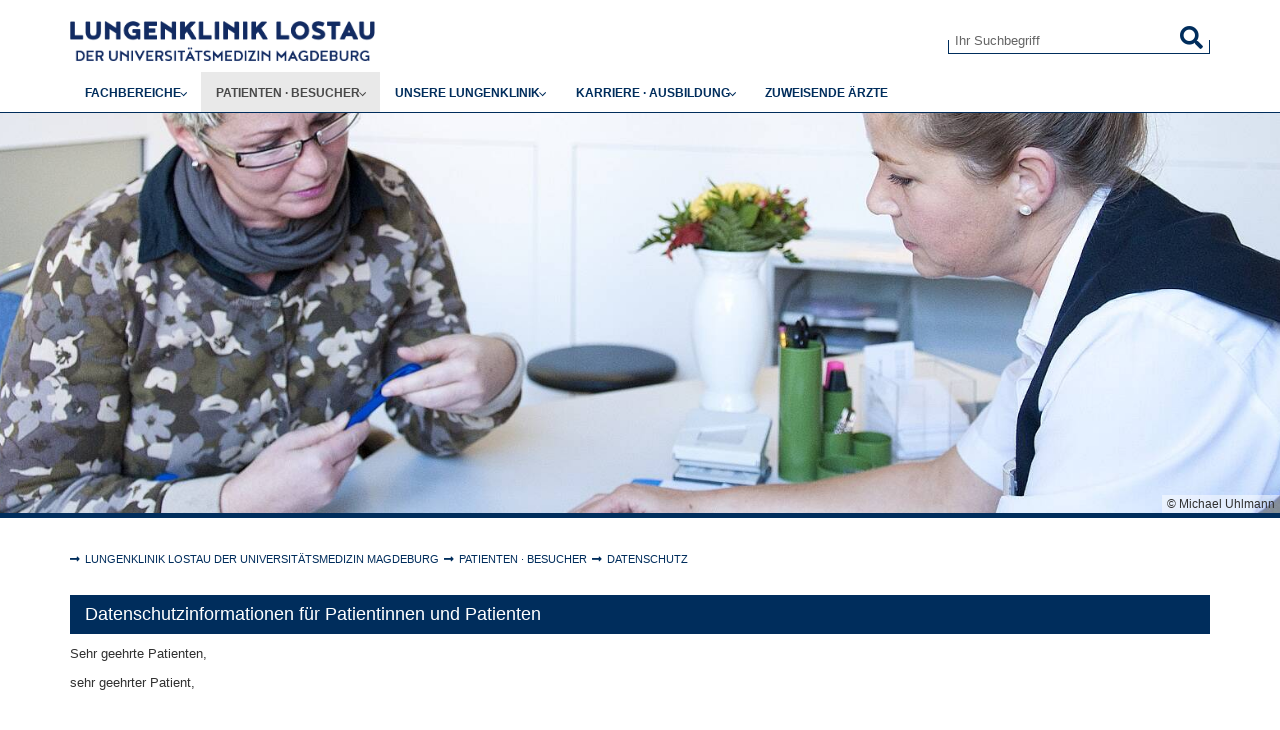

--- FILE ---
content_type: text/html; charset=utf-8
request_url: https://www.lungenklinik-lostau.de/patienten-besucher/datenschutz.html
body_size: 12133
content:
<!DOCTYPE html>
<html lang="de" class="h-100">
<head>

<meta charset="utf-8">
<!-- 
	Gestaltung, Umsetzung, Technische Betreuung: Kapelan ))) Medien GmbH

	This website is powered by TYPO3 - inspiring people to share!
	TYPO3 is a free open source Content Management Framework initially created by Kasper Skaarhoj and licensed under GNU/GPL.
	TYPO3 is copyright 1998-2026 of Kasper Skaarhoj. Extensions are copyright of their respective owners.
	Information and contribution at https://typo3.org/
-->

<base href="/">
<link rel="icon" href="/_assets/4df9c1daccc80b1a513d3efeccc3939e/Icons/favicon.ico" type="image/vnd.microsoft.icon">
<title>Datenschutz - Lungenklinik Lostau der Universitätsmedizin Magdeburg</title>
<meta http-equiv="x-ua-compatible" content="IE=edge">
<meta name="generator" content="TYPO3 CMS">
<meta name="description" content="Datenschutzinformationen für Patientinnen und Patienten der Lungenklinik Lostau gemäß § 17 DSG-EKD.">
<meta name="viewport" content="width=device-width, minimum-scale=1.0, maximum-scale=1.0">
<meta name="robots" content="index,follow">
<meta name="keywords" content="Lungenklinik, Lostau, Lungenklinik Lostau, Lungenkrebszentrum Sachsen-Anhalt">
<meta name="twitter:card" content="summary">
<meta name="apple-mobile-web-app-capable" content="no">
<meta name="google" content="notranslate">
<meta name="google-site-verification" content="m-KjkY9If71LXNuR6jMikGN3qs3WWe2nb33pD-Zwnw4">
<meta name="format-detection" content="telephone=no">
<meta name="date" content="2023-02-15">

<link rel="stylesheet" href="/typo3temp/assets/compressed/merged-132ee145ac777c37843520f06eb4c202.css?1754061062" media="all" nonce="SWBIrHe75dg-iLyyyBponQ8uqRkSYIzN-Ql4vV2foLTv-wYu7Dn7ew">

<link rel="stylesheet" href="/typo3temp/assets/compressed/merged-5fc6f28745e01d72ecf5b196506fa175.css?1754061062" media="all" nonce="SWBIrHe75dg-iLyyyBponQ8uqRkSYIzN-Ql4vV2foLTv-wYu7Dn7ew">



<script src="/typo3temp/assets/compressed/merged-4787c979b56b3cbe1e91bc428a17adfe.js?1754061062" nonce="SWBIrHe75dg-iLyyyBponQ8uqRkSYIzN-Ql4vV2foLTv-wYu7Dn7ew"></script>

<script src="/typo3temp/assets/compressed/merged-95a908566e98f8d0ee86e19201c57c5b.js?1754061230" nonce="SWBIrHe75dg-iLyyyBponQ8uqRkSYIzN-Ql4vV2foLTv-wYu7Dn7ew"></script>



<script src="https://cloud.ccm19.de/app.js?apiKey=133e01fe14e284a088b067c382859673ea1bfffae1a7d697&amp;domain=68515a02b941ec17da0c1512" referrerpolicy="origin"></script><link rel="prev" href="/patienten-besucher/seelsorge.html"><link rel="next" href="/anfahrt-und-lageplan.html">
<link rel="canonical" href="https://www.lungenklinik-lostau.de/patienten-besucher/datenschutz.html"/>

</head>
<body id="p1846" class="h-100 page-1846 pagelevel-2 language-0 backendlayout-default layout-default">

<div id="top"></div><div class="body-bg body-bg-top h-100 d-flex flex-column"><div id="overlay" class="lkl"></div><a class="visually-hidden-focusable" href="#page-content"><span>Zum Hauptinhalt springen</span></a><header id="page-header" class="bp-page-header lkl navbar navbar-mainnavigation navbar-expand-lg navbar-light navbar-has-image navbar-top navbar-fixed-top"><div class="container d-block"><div class="row"><div class="col-12 col-lg-9 logo"><a title="Lungenklinik Lostau der Universitätsmedizin Magdeburg" href="/index.html"><img class="img-fluid d-block" src="/_assets/4df9c1daccc80b1a513d3efeccc3939e/Images/logo.svg" alt="Lungenklinik Lostau der Universitätsmedizin Magdeburg" height="60" width="" /></a></div>
<div class="col-12 col-sm col-lg-3 pt-2 pt-sm-4 search">
	


	<form method="post" id="tx_indexedsearch-top" action="/suchergebnisse.html?tx_indexedsearch_pi2%5Baction%5D=search&amp;tx_indexedsearch_pi2%5Bcontroller%5D=Search&amp;cHash=57a0eafaecfeab8c5cdcdeae3a850a9b">
<div>
<input type="hidden" name="tx_indexedsearch_pi2[__referrer][@extension]" value="IndexedSearch" />
<input type="hidden" name="tx_indexedsearch_pi2[__referrer][@controller]" value="Search" />
<input type="hidden" name="tx_indexedsearch_pi2[__referrer][@action]" value="form" />
<input type="hidden" name="tx_indexedsearch_pi2[__referrer][arguments]" value="YTowOnt94938c7185bf30a7f26fcc3f02067e06a7e1a1896" />
<input type="hidden" name="tx_indexedsearch_pi2[__referrer][@request]" value="{&quot;@extension&quot;:&quot;IndexedSearch&quot;,&quot;@controller&quot;:&quot;Search&quot;,&quot;@action&quot;:&quot;form&quot;}bafffa79c20a93a122a545088a87e18e382dbcd3" />
<input type="hidden" name="tx_indexedsearch_pi2[__trustedProperties]" value="{&quot;search&quot;:{&quot;_sections&quot;:1,&quot;_freeIndexUid&quot;:1,&quot;pointer&quot;:1,&quot;ext&quot;:1,&quot;searchType&quot;:1,&quot;defaultOperand&quot;:1,&quot;mediaType&quot;:1,&quot;sortOrder&quot;:1,&quot;group&quot;:1,&quot;languageUid&quot;:1,&quot;desc&quot;:1,&quot;numberOfResults&quot;:1,&quot;extendedSearch&quot;:1,&quot;sword&quot;:1,&quot;submitButton&quot;:1}}fc31ac188e9c2f45448e5180a5c399afedb63f9f" />
</div>

		<div class="tx-indexedsearch-hidden-fields">
			<input type="hidden" name="tx_indexedsearch_pi2[search][_sections]" value="0" />
			<input id="tx_indexedsearch_freeIndexUid-top" type="hidden" name="tx_indexedsearch_pi2[search][_freeIndexUid]" value="_" />
			<input id="tx_indexedsearch_pointer-top" type="hidden" name="tx_indexedsearch_pi2[search][pointer]" value="0" />
			<input type="hidden" name="tx_indexedsearch_pi2[search][ext]" value="" />
			<input type="hidden" name="tx_indexedsearch_pi2[search][searchType]" value="1" />
			<input type="hidden" name="tx_indexedsearch_pi2[search][defaultOperand]" value="0" />
			<input type="hidden" name="tx_indexedsearch_pi2[search][mediaType]" value="-1" />
			<input type="hidden" name="tx_indexedsearch_pi2[search][sortOrder]" value="rank_flag" />
			<input type="hidden" name="tx_indexedsearch_pi2[search][group]" value="" />
			<input type="hidden" name="tx_indexedsearch_pi2[search][languageUid]" value="0" />
			<input type="hidden" name="tx_indexedsearch_pi2[search][desc]" value="" />
			<input type="hidden" name="tx_indexedsearch_pi2[search][numberOfResults]" value="10" />
			<input type="hidden" name="tx_indexedsearch_pi2[search][extendedSearch]" value="" />
		</div>
		
				<fieldset>
					<legend class="sr-only">Suchformular</legend>
					<div class="input-group">
						<input aria-label="Ihr Suchbegriff" placeholder="Ihr Suchbegriff" class="form-control" id="tx-indexedsearch-searchbox-sword-top" type="text" name="tx_indexedsearch_pi2[search][sword]" value="" />
						<div class="input-group-append">
							<button class="btn" id="tx-indexedsearch-searchbox-button-submit-top" title="Suchen" type="submit" name="tx_indexedsearch_pi2[search][submitButton]" value="">
								<i class="icon fas fa-search" aria-hidden="true" title="Suchen"><span class="sr-only">Suchen</span></i>
							</button>
						</div>
					</div>
				</fieldset>
				
			
		
	</form>




</div>

</div></div><div class="container container-mainnavigation justify-content-end"><button class="navbar-toggler collapsed" type="button" data-bs-toggle="collapse" data-bs-target="#mainnavigation" aria-controls="mainnavigation" aria-expanded="false" aria-label="Navigation umschalten"><span class="navbar-toggler-icon"></span></button><nav aria-label="Main navigation" id="mainnavigation" class="collapse navbar-collapse"><ul class="navbar-nav navbar-nav-scroll"><li class="nav-item nav-style-mega"><button
                                    type="button"
                                    id="nav-toggle-342"
                                    class="nav-link nav-link-toggle"
                                    title="Fachbereiche"
                                    data-bs-toggle="dropdown"
                                    data-bs-display="static"
                                    aria-haspopup="true"
                                    aria-expanded="false"
                                    ><span class="nav-link-text"><span class="nav-link-text visually-hidden">Submenu for</span>
                                        Fachbereiche
                                        
                                    </span><span class="nav-link-indicator" aria-hidden="true"></span></button><div class="dropdown-menu dropdown-menu-mega"><div class="container-fluid"><div class="row flex-fill"><div class="col-12 col-md-6 col-lg-3"><ul class="dropdown-nav" data-level="2"><li class="nav-item"><a
                                class="nav-link nav-link-dropdown" href="/fachbereiche/klinik-fuer-pneumologie.html"
                                title="Klinik für Pneumologie"
                                ><span class="nav-link-text">
                                    Klinik für Pneumologie
                                    
                                </span></a><ul class="dropdown-nav" data-level="3"><li class="nav-item"><a
                                class="nav-link nav-link-dropdown" href="/fachbereiche/klinik-fuer-pneumologie/pneumologische-endoskopie-bronchoskopie.html"
                                title="Endoskopie"
                                ><span class="nav-link-text">
                                    Endoskopie
                                    
                                </span></a></li><li class="nav-item"><a
                                class="nav-link nav-link-dropdown" href="/fachbereiche/klinik-fuer-pneumologie/beatmungsmedizin.html"
                                title="Beatmungsmedizin"
                                ><span class="nav-link-text">
                                    Beatmungsmedizin
                                    
                                </span></a></li><li class="nav-item"><a
                                class="nav-link nav-link-dropdown" href="/fachbereiche/klinik-fuer-pneumologie/intensivstation-mit-weaning.html"
                                title="Intensivstation mit Weaning"
                                ><span class="nav-link-text">
                                    Intensivstation mit Weaning
                                    
                                </span></a></li><li class="nav-item"><a
                                class="nav-link nav-link-dropdown" href="/fachbereiche/klinik-fuer-pneumologie/schlaflabor.html"
                                title="Schlaflabor"
                                ><span class="nav-link-text">
                                    Schlaflabor
                                    
                                </span></a></li><li class="nav-item"><a
                                class="nav-link nav-link-dropdown" href="/fachbereiche/klinik-fuer-pneumologie/onkologie.html"
                                title="Onkologie"
                                ><span class="nav-link-text">
                                    Onkologie
                                    
                                </span></a></li><li class="nav-item"><a
                                class="nav-link nav-link-dropdown" href="/fachbereiche/klinik-fuer-pneumologie/allergologie.html"
                                title="Allergologie"
                                ><span class="nav-link-text">
                                    Allergologie
                                    
                                </span></a></li><li class="nav-item"><a
                                class="nav-link nav-link-dropdown" href="/raucherentwoehnung.html"
                                title="Rauchfrei-Kurs"
                                ><span class="nav-link-text">
                                    Rauchfrei-Kurs
                                    
                                </span></a></li></ul></li></ul></div><div class="col-12 col-md-6 col-lg-3"><ul class="dropdown-nav" data-level="2"><li class="nav-item"><a
                                class="nav-link nav-link-dropdown" href="/fachbereiche/klinik-fuer-thoraxchirurgie.html"
                                title="Klinik für Thoraxchirurgie"
                                ><span class="nav-link-text">
                                    Klinik für Thoraxchirurgie
                                    
                                </span></a></li><li class="nav-item"><a
                                class="nav-link nav-link-dropdown" href="/fachbereiche/klinik-fuer-palliativmedizin.html"
                                title="Klinik für Palliativmedizin"
                                ><span class="nav-link-text">
                                    Klinik für Palliativmedizin
                                    
                                </span></a></li><li class="nav-item"><a
                                class="nav-link nav-link-dropdown" href="/fachbereiche/klinik-fuer-anaesthesiologie-und-intensivmedizin.html"
                                title="Klinik für Anästhesiologie und Intensivmedizin"
                                ><span class="nav-link-text">
                                    Klinik für Anästhesiologie und Intensivmedizin
                                    
                                </span></a></li><li class="nav-item"><a
                                class="nav-link nav-link-dropdown" href="/fachbereiche/adipositaschirurgie.html"
                                title="Adipositaschirurgie"
                                ><span class="nav-link-text">
                                    Adipositaschirurgie
                                    
                                </span></a></li><li class="nav-item"><a
                                class="nav-link nav-link-dropdown" href="/fachbereiche/lungenkrebszentrum.html"
                                title="Lungenkrebszentrum"
                                ><span class="nav-link-text">
                                    Lungenkrebszentrum
                                    
                                </span></a></li><li class="nav-item"><a
                                class="nav-link nav-link-dropdown" href="/fachbereiche/radiologische-abteilung.html"
                                title="Radiologische Abteilung"
                                ><span class="nav-link-text">
                                    Radiologische Abteilung
                                    
                                </span></a></li></ul></div><div class="col-12 col-md-6 col-lg-3"><ul class="dropdown-nav" data-level="2"><li class="nav-item"><a
                                class="nav-link nav-link-dropdown" href="/fachbereiche/physiotherapie.html"
                                title="Physiotherapie"
                                ><span class="nav-link-text">
                                    Physiotherapie
                                    
                                </span></a></li><li class="nav-item"><a
                                class="nav-link nav-link-dropdown" href="/fachbereiche/pflege.html"
                                title="Pflege"
                                ><span class="nav-link-text">
                                    Pflege
                                    
                                </span></a></li><li class="nav-item"><a
                                class="nav-link nav-link-dropdown" href="/fachbereiche/ernaehrungsmanagement.html"
                                title="Ernährungsmanagement"
                                ><span class="nav-link-text">
                                    Ernährungsmanagement
                                    
                                </span></a></li><li class="nav-item"><a
                                class="nav-link nav-link-dropdown" href="/fachbereiche/zentrallabor.html"
                                title="Zentrallabor"
                                ><span class="nav-link-text">
                                    Zentrallabor
                                    
                                </span></a></li></ul></div></div></div></div></li><li class="nav-item nav-style-mega"><button
                                    type="button"
                                    id="nav-toggle-344"
                                    class="nav-link nav-link-toggle active"
                                    title="Patienten · Besucher"
                                    data-bs-toggle="dropdown"
                                    data-bs-display="static"
                                    aria-haspopup="true"
                                    aria-expanded="false"
                                    ><span class="nav-link-text"><span class="nav-link-text visually-hidden">Submenu for</span>
                                        Patienten · Besucher
                                        
                                    </span><span class="nav-link-indicator" aria-hidden="true"></span></button><div class="dropdown-menu dropdown-menu-mega"><div class="container-fluid"><div class="row flex-fill"><div class="col-12 col-md-6 col-lg-3"><ul class="dropdown-nav" data-level="2"><li class="nav-item"><a
                                class="nav-link nav-link-dropdown" href="/patienten-besucher/informationen-von-a-z.html"
                                title="Informationen von A-Z"
                                ><span class="nav-link-text">
                                    Informationen von A-Z
                                    
                                </span></a></li><li class="nav-item"><a
                                class="nav-link nav-link-dropdown" href="/patienten-besucher/aufnahme.html"
                                title="Aufnahme"
                                ><span class="nav-link-text">
                                    Aufnahme
                                    
                                </span></a></li><li class="nav-item"><a
                                class="nav-link nav-link-dropdown" href="/patienten-besucher/sozialdienst.html"
                                title="Sozialdienst"
                                ><span class="nav-link-text">
                                    Sozialdienst
                                    
                                </span></a></li><li class="nav-item"><a
                                class="nav-link nav-link-dropdown" href="/raucherentwoehnung.html"
                                title="Rauchfrei-Kurs"
                                ><span class="nav-link-text">
                                    Rauchfrei-Kurs
                                    
                                </span></a></li></ul></div><div class="col-12 col-md-6 col-lg-3"><ul class="dropdown-nav" data-level="2"><li class="nav-item"><a
                                class="nav-link nav-link-dropdown" href="/patienten-besucher/qualitaet.html"
                                title="Qualität"
                                ><span class="nav-link-text">
                                    Qualität
                                    
                                </span></a></li><li class="nav-item"><a
                                class="nav-link nav-link-dropdown" href="/patienten-besucher/hygiene.html"
                                title="Hygiene"
                                ><span class="nav-link-text">
                                    Hygiene
                                    
                                </span></a></li><li class="nav-item"><a
                                class="nav-link nav-link-dropdown" href="/patienten-besucher/entlassmanagement.html"
                                title="Entlassmanagement"
                                ><span class="nav-link-text">
                                    Entlassmanagement
                                    
                                </span></a></li></ul></div><div class="col-12 col-md-6 col-lg-3"><ul class="dropdown-nav" data-level="2"><li class="nav-item"><a
                                class="nav-link nav-link-dropdown" href="/patienten-besucher/seelsorge.html"
                                title="Seelsorge"
                                ><span class="nav-link-text">
                                    Seelsorge
                                    
                                </span></a></li><li class="nav-item"><a
                                class="nav-link nav-link-dropdown active"
                                title="Datenschutz"
                                ><span class="nav-link-text">
                                    Datenschutz
                                     <span class="visually-hidden">(current)</span></span></a></li><li class="nav-item"><a
                                class="nav-link nav-link-dropdown" href="/anfahrt-und-lageplan.html"
                                title="Anfahrt / Lageplan"
                                ><span class="nav-link-text">
                                    Anfahrt / Lageplan
                                    
                                </span></a></li></ul></div></div></div></div></li><li class="nav-item nav-style-mega"><button
                                    type="button"
                                    id="nav-toggle-346"
                                    class="nav-link nav-link-toggle"
                                    title="Unsere Lungenklinik"
                                    data-bs-toggle="dropdown"
                                    data-bs-display="static"
                                    aria-haspopup="true"
                                    aria-expanded="false"
                                    ><span class="nav-link-text"><span class="nav-link-text visually-hidden">Submenu for</span>
                                        Unsere Lungenklinik
                                        
                                    </span><span class="nav-link-indicator" aria-hidden="true"></span></button><div class="dropdown-menu dropdown-menu-mega"><div class="container-fluid"><div class="row flex-fill"><div class="col-12 col-md-6 col-lg-3"><ul class="dropdown-nav" data-level="2"><li class="nav-item"><a
                                class="nav-link nav-link-dropdown" href="/unser-klinikum/terminanfrage-klinikum-cracau.html"
                                title="Terminanfrage Lungenklinik Lostau"
                                ><span class="nav-link-text">
                                    Terminanfrage Lungenklinik Lostau
                                    
                                </span></a></li><li class="nav-item"><a
                                class="nav-link nav-link-dropdown" href="/unsere-lungenklinik/wir-ueber-uns.html"
                                title="Wir über uns"
                                ><span class="nav-link-text">
                                    Wir über uns
                                    
                                </span></a></li><li class="nav-item"><a
                                class="nav-link nav-link-dropdown" href="/unsere-lungenklinik/aktuelles.html"
                                title="Aktuelles"
                                ><span class="nav-link-text">
                                    Aktuelles
                                    
                                </span></a><ul class="dropdown-nav" data-level="3"><li class="nav-item"><a
                                class="nav-link nav-link-dropdown" href="/eigenverwaltung.html"
                                title="Hauptverfahren in Eigenverwaltung"
                                ><span class="nav-link-text">
                                    Hauptverfahren in Eigenverwaltung
                                    
                                </span></a></li></ul></li><li class="nav-item"><a
                                class="nav-link nav-link-dropdown" href="/unsere-lungenklinik/pressemitteilungen.html"
                                title="Pressemitteilungen"
                                ><span class="nav-link-text">
                                    Pressemitteilungen
                                    
                                </span></a></li></ul></div><div class="col-12 col-md-6 col-lg-3"><ul class="dropdown-nav" data-level="2"><li class="nav-item"><a
                                class="nav-link nav-link-dropdown" href="/unsere-lungenklinik/krankenhausleitung.html"
                                title="Krankenhausleitung"
                                ><span class="nav-link-text">
                                    Krankenhausleitung
                                    
                                </span></a></li><li class="nav-item"><a
                                class="nav-link nav-link-dropdown" href="/unsere-lungenklinik/beauftragte.html"
                                title="Beauftragte"
                                ><span class="nav-link-text">
                                    Beauftragte
                                    
                                </span></a></li><li class="nav-item"><a
                                class="nav-link nav-link-dropdown" href="/karriere-ausbildung/aerztliche-weiterbildungsbefugnisse.html"
                                title="Weiterbildungsbefugnisse"
                                ><span class="nav-link-text">
                                    Weiterbildungsbefugnisse
                                    
                                </span></a></li><li class="nav-item"><a
                                class="nav-link nav-link-dropdown" href="/unsere-lungenklinik/hinweise-anonym-abgeben.html"
                                title="Hinweise anonym abgeben"
                                ><span class="nav-link-text">
                                    Hinweise anonym abgeben
                                    
                                </span></a></li></ul></div></div></div></div></li><li class="nav-item nav-style-mega"><button
                                    type="button"
                                    id="nav-toggle-728"
                                    class="nav-link nav-link-toggle"
                                    title="Karriere · Ausbildung"
                                    data-bs-toggle="dropdown"
                                    data-bs-display="static"
                                    aria-haspopup="true"
                                    aria-expanded="false"
                                    ><span class="nav-link-text"><span class="nav-link-text visually-hidden">Submenu for</span>
                                        Karriere · Ausbildung
                                        
                                    </span><span class="nav-link-indicator" aria-hidden="true"></span></button><div class="dropdown-menu dropdown-menu-mega"><div class="container-fluid"><div class="row flex-fill"><div class="col-12 col-md-6 col-lg-3"><ul class="dropdown-nav" data-level="2"><li class="nav-item"><a
                                class="nav-link nav-link-dropdown" href="/karriere-ausbildung/stellenangebote.html"
                                title="Stellenangebote"
                                ><span class="nav-link-text">
                                    Stellenangebote
                                    
                                </span></a></li></ul></div><div class="col-12 col-md-6 col-lg-3"><ul class="dropdown-nav" data-level="2"><li class="nav-item"><a
                                class="nav-link nav-link-dropdown" href="/karriere-ausbildung/flexpool-pflege.html"
                                title="Flexpool Pflege"
                                ><span class="nav-link-text">
                                    Flexpool Pflege
                                    
                                </span></a></li><li class="nav-item"><a
                                class="nav-link nav-link-dropdown" href="/karriere-ausbildung/pflegeausbildung.html"
                                title="Pflegeausbildung"
                                ><span class="nav-link-text">
                                    Pflegeausbildung
                                    
                                </span></a></li></ul></div><div class="col-12 col-md-6 col-lg-3"><ul class="dropdown-nav" data-level="2"><li class="nav-item"><a
                                class="nav-link nav-link-dropdown" href="/karriere-ausbildung/aerztliche-weiterbildungsbefugnisse.html"
                                title="Ärztliche Weiterbildungsbefugnisse"
                                ><span class="nav-link-text">
                                    Ärztliche Weiterbildungsbefugnisse
                                    
                                </span></a></li><li class="nav-item"><a
                                class="nav-link nav-link-dropdown" href="/karriere-ausbildung/praktisches-jahr.html"
                                title="Praktisches Jahr"
                                ><span class="nav-link-text">
                                    Praktisches Jahr
                                    
                                </span></a></li></ul></div><div class="col-12 col-md-6 col-lg-3"><ul class="dropdown-nav" data-level="2"></ul></div></div></div></div></li><li class="nav-item"><a
                                    id="nav-item-1875"
                                    href="/zuweisende-aerzte.html"
                                    class="nav-link nav-link-main"
                                    
                                    
                                    aria-current="false"
                                    title="Zuweisende Ärzte"
                                    ><span class="nav-link-text">
                                        Zuweisende Ärzte
                                        
                                    </span></a><div class="dropdown-menu"><div class="container-fluid"><div class="row flex-fill"><div class="col-12 col-md-6 col-lg-3"></div></div></div></div></li></ul></nav></div></header><div class="container-fluid header-teaser"><div class="row"><div class="col-12 header-image" style="background-image: url('/fileadmin/_processed_/9/9/csm_Patienten_und_Besucher_Header_179b2dde94.jpg');" title="Datenschutz"><span class="rs_skip">© Michael Uhlmann</span></div></div></div><nav class="breadcrumb-section" aria-label="Brotkrümelnavigation"><div class="container"><div class="row"><div class="col"><p class="visually-hidden" id="breadcrumb">Sie sind hier:</p><ol class="breadcrumb"><li class="breadcrumb-item first"></li><li class="breadcrumb-item"><span class="breadcrumb-link-title"><span class="breadcrumb-text">Lungenklinik Lostau der Universitätsmedizin Magdeburg</span></span></li><li class="breadcrumb-item"><span class="breadcrumb-link-title"><span class="breadcrumb-text">Patienten · Besucher</span></span></li><li class="breadcrumb-item active" aria-current="page"><span class="breadcrumb-link-title"><span class="breadcrumb-text">Datenschutz</span></span></li></ol></div></div></div></nav><div id="page-content" class="bp-page-content main-section"><!--TYPO3SEARCH_begin--><div class="section section-default"><div id="c5432" class=" frame frame-custom-20 frame-type-text frame-layout-default frame-size-default frame-height-default frame-background-none frame-space-before-none frame-space-after-small frame-no-backgroundimage"><div class="frame-group-container"><div class="frame-group-inner"><div class="frame-container frame-container-default"><div class="frame-inner"><div class="frame-header frame-custom-20"><h2 class="element-header "><span>Datenschutzinformationen für Patientinnen und Patienten </span></h2></div><div class="frame-inner-custom-20"><p>Sehr geehrte Patienten,</p><p>sehr geehrter Patient,</p><p>&nbsp;</p><p>im Rahmen Ihrer ambulanten und/oder stationären Behandlung bzw. Versorgung ist es erforderlich, personenbezogene und auch medizinische Daten über Ihre Person zu verarbeiten. Da die Vorgänge sowohl innerhalb unseres Krankenhauses als auch im Zusammenspiel mit weiteren an Ihrer Behandlung beteiligten Personen/Institutionen des Gesundheitswesens nicht leicht zu überblicken sind, haben wir für Sie die nachfolgenden Informationen zusammengestellt.</p><p><strong>Verantwortliche Stelle und Datenschutzbeauftragter&nbsp;</strong></p><figure class="table"><div class="table-responsive"><table style="border-style:none;"><tbody><tr><td style="background-color:#E7E6E6;border-color:windowtext;border-width:1.0pt;padding:0cm 5.4pt;vertical-align:top;width:240.75pt;"><span><strong>Verantwortliche Stelle&nbsp;</strong></span></td><td style="background-color:#E7E6E6;border-bottom-style:solid;border-color:windowtext;border-left-style:none;border-right-style:solid;border-top-style:solid;border-width:1.0pt;padding:0cm 5.4pt;vertical-align:top;width:212.3pt;"><span><strong>Datenschutzbeauftragter&nbsp;</strong></span></td></tr><tr><td style="border-bottom-style:solid;border-color:windowtext;border-left-style:solid;border-right-style:solid;border-top-style:none;border-width:1.0pt;padding:0cm 5.4pt;vertical-align:top;width:240.75pt;"><p><span>Lungenklinik Lostau der Universitätsmedizin Magdeburg gGmbH</span></p><p><span>vertreten durch den Geschäftsführer</span></p><p><span>Lindenstraße 2, 39291 Lostau</span></p><p><span>E-Mail: blkh@pfeiffersche-stiftungen.de</span></p></td><td style="border-bottom:1.0pt solid windowtext;border-left-style:none;border-right:1.0pt solid windowtext;border-top-style:none;padding:0cm 5.4pt;vertical-align:top;width:212.3pt;"><p><span>Universitätsklinikum Magdeburg A.ö.R.</span></p><p><span>Leipzigerstraße 44, 39120 Magdeburg</span></p><p><span>E-Mail:&nbsp;</span><a href="#" data-mailto-token="nbjmup+ebufotdivuaAnfe/" data-mailto-vector="1"><span>datenschutz(at)med.</span></a><span>ovgu.de</span></p></td></tr></tbody></table></div></figure><p><strong>Welche Daten erheben wir und zu welchen Zwecken?</strong></p><p>Im Rahmen Ihrer Behandlung werden Daten über Ihre Person, z.B. Name, Geburtsdatum, Anschrift, E-Mail-Adresse, Telefonnummer, Versicherungsnummer, sozialer Status sowie die für die Behandlung notwendigen medizinischen Daten erhoben, erfasst, gespeichert, verarbeitet, abgefragt, genutzt, übermittelt usw. Insgesamt spricht man von der „Verarbeitung“ Ihrer Daten. Dieser Begriff der „Verarbeitung“ bildet den Oberbegriff für alle diese Tätigkeiten. Die Verarbeitung von Patientendaten im Krankenhaus ist aus Datenschutzgründen nur möglich, wenn eine gesetzliche Grundlage dies vorschreibt bzw. erlaubt oder Sie als Patient hierzu Ihre Einwilligung erteilt haben.</p><p>&nbsp;</p><p>Für Ihre patientenbezogene Versorgung/Behandlung notwendig sind dabei insbesondere Verarbeitungen Ihrer Daten aus präventiven, diagnostischen, therapeutischen, kurativen und auch nachsorgenden Gründen. Ebenso erfolgen Verarbeitungen – im Sinne einer bestmöglichen Versorgung – im Hinblick auf interdisziplinäre Konferenzen zur Analyse und Erörterung von Diagnostik und Therapie, zur Vor-, Mit-, Weiterversorgung bzgl. Diagnostik, Therapie, Befunden sowie Krankheits-/Vitalstatus. Daneben werden Arztbriefe/Berichte geschrieben und es erfolgen Verarbeitungen aus Qualitätssicherungsgründen, zum Erkennen und Bekämpfen von Krankenhausinfektionen sowie zur seelsorgerischen und sozialen Betreuung und zum Entlassmanagement.</p><p>&nbsp;</p><p>Neben diesen patientenbezogenen Verarbeitungen bedarf es auch einer verwaltungsmäßigen Abwicklung Ihrer Behandlung. Dies bedingt im Wesentlichen die Verarbeitung Ihrer Daten zur Abrechnung Ihrer Behandlung, aus Gründen des Controllings/der Rechnungsprüfung, zur Geltendmachung, Ausübung sowie Verteidigung von Rechtsansprüchen oder zu gesetzlich vorgesehenen Meldepflichten (z.B. an die Polizei aufgrund des Melderechts, an staatliche Gesundheitsämter aufgrund des Infektionsschutzgesetzes, an Krebsregister) sowie nicht zuletzt aus Gründen der Betreuung und Wartung von IT-Systemen und Anwendungen, der externen Auftragsdatenverarbeitung (z.B. Digitalisierung von Patientenunterlagen). Ferner erfolgen Datenverarbeitungen ggf. zu Zwecken der Aus-, Fort- und Weiterbildung von Ärzten und von Angehörigen anderer Berufe des Gesundheitswesens sowie zur Forschung.</p><p>Von wem erhalten wir Ihre Daten?</p><p>Die entsprechenden Daten erheben wir grundsätzlich – sofern möglich – bei Ihnen selbst. Teilweise kann es jedoch auch vorkommen, dass wir von anderen Krankenhäusern, die etwa Ihre Erst- / Vor-Behandlung durchgeführt haben, von niedergelassenen Ärzten, Fachärzten, Medizinischen Versorgungszentren (sog. MVZ), usw. Sie betreffende personenbezogene Daten erhalten. Diese werden in unserem Krankenhaus im Sinne einer einheitlichen Dokumentation mit Ihren übrigen Daten zusammengeführt.</p><p>Wer hat Zugriff auf Ihre Daten?</p><p>Die an Ihrer Behandlung beteiligten Personen haben Zugriff auf Ihre Daten, wozu etwa auch Ärzte anderer Abteilungen zählen, die an einer fachübergreifenden Behandlung teilnehmen oder die Verwaltung, die die Abrechnung Ihrer Behandlung vornimmt. Ihre Daten werden von Fachpersonal oder unter dessen Verantwortung verarbeitet.&nbsp; Dieses Fachpersonal unterliegt entweder dem sog. Berufsgeheimnis oder einer Geheimhaltungspflicht, und wird regelmäßig zu Datenschutzfragen geschult. Die Datensicherheit wird durch verschiedene technisch und organisatorische Maßnahmen nach dem aktuellen Stand der Technik gewährleistet.</p><p><strong>Rechtsgrundlage für die Verarbeitung Ihrer Daten&nbsp;</strong></p><p>Die Grundlage dafür, dass das Klinikum Cracau bei Pfeiffers der Universitätsmedizin Magdeburg gGmbH Ihre Daten datenschutzrechtlich verarbeiten darf, ergibt sich hauptsächlich daraus, dass das Klinikum für die Versorgung und Behandlung von Patienten zuständig ist. Auf dieser Grundlage gibt es unterschiedliche Gesetze und Verordnungen, die dem Klinikum eine Verarbeitung der Daten erlauben.</p><p>Genannt sei hier insbesondere die EU Datenschutz-Grundverordnung (DSGVO) und das Krankenhausgesetz Sachsen-Anhalt (KHG&nbsp;LSA). Entsprechende Erlaubnistatbestände hinsichtlich der Verarbeitung von Patientendaten ergeben sich z.B.&nbsp; aus&nbsp;<br>Art. 6, 9 DSGVO oder § 16 KHG&nbsp;LSA. Daneben finden sich Grundlagen im deutschen Recht, etwa in dem Sozialgesetzbuch Fünftes Buch (SGB V), z.B. § 301 SGB V und im Bürgerlichen Gesetzbuch (BGB), z.B. in den §§ 630 ff. BGB, die eine Verarbeitung Ihrer Daten voraussetzen.</p><p>Als Rechtsgrundlagen für die Verarbeitung seien hier beispielhaft genannt:</p><ul class="list-normal"><li><span>Datenverarbeitungen zum Zwecke der Durchführung sowie Dokumentation des</span><br><span>Behandlungsgeschehens einschließlich des innerärztlichen und interprofessionellen</span><br><span>Austauschs im Krankenhaus über den Patienten für die Behandlung&nbsp;</span><br><span>(Art. 9 Abs.2h, Abs.3, Abs.4 DSGVO, §§ 630a ff, 630f BGB, § 16 Abs. 3 KHG&nbsp;LSA)</span></li><li><span>Datenübermittlung an „Externe“ im Sinne einer gemeinsamen Behandlung (im Team),</span><br><span>Zuziehung externer Konsiliarärzte, z.B. Labor, Telemedizin, sowie Zuziehung externer</span><br><span>Therapeuten (Art. 9 Abs.2h, Abs.3, Abs.4 DSGVO, § 16 Abs. 3 KHG&nbsp;LSA)</span></li><li><span>Datenübermittlung an die gesetzlichen Krankenkassen zum Zwecke der Abrechnung&nbsp;</span><br><span>(Art. 9 Abs.2h, Abs.3, Abs.4 DSGVO, § 301 SGB V)</span></li><li><span>Datenübermittlung zu Zwecken der Qualitätssicherung (Art. 9 Abs.2i DSGVO i.V.m.&nbsp;</span><br><span>§ 299 SGB V i.V.m. § 136 SGB V bzw. den Richtlinien des G-BA)</span></li></ul><p>Daneben sind Verarbeitungen auch in Fällen zulässig, in denen Sie uns Ihr Einverständnis erklärt haben.</p><p>&nbsp;</p><p><strong>Mögliche Empfänger Ihrer Daten</strong></p><p>Ihre Daten werden im Rahmen der Zweckbestimmung unter Beachtung der jeweiligen datenschutzrechtlichen Regelungen bzw. etwaiger vorliegender Einwilligungserklärungen erhoben und ggf. an Dritte übermittelt. Als derartige Dritte kommen insbesondere in Betracht:</p><ul class="list-normal"><li><span>gesetzliche Krankenkassen, sofern Sie gesetzlich versichert sind,</span></li><li><span>private Krankenversicherungen, sofern Sie privat versichert,</span></li><li><span>Unfallversicherungsträger,</span></li><li><span>weiter-, nach- bzw. mitbehandelnde Ärzte,</span></li><li><span>andere Einrichtungen der Gesundheitsversorgung oder Behandlung,</span></li><li><span>Rehabilitationseinrichtungen,</span></li><li><span>Pflegeeinrichtungen,</span></li><li><span>Labore</span></li><li><span>externe Datenverarbeiter (sog. Auftragsverarbeiter) sowie</span></li><li><span>Seelsorger</span></li></ul><p><strong>Übermittlung Ihrer Daten in ein Land außerhalb der EU/EWR</strong></p><p>In der Regel werden Ihre personenbezogenen Daten innerhalb Deutschlands, der EU oder des Europäischen Wirtschaftsraumes verarbeitet. In allen diesen Ländern besteht aufgrund der DSGVO ein hohes, einheitliches Datenschutzniveau, wonach Ihre Daten umfangreich geschützt sind. Eine Ausnahme ist dann denkbar, wenn Sie eine Datenübermittlung in ein Land außerhalb der EU/EWR veranlassen. Beispielsweise, wenn Sie eine Krankenversicherung in einem derartigen Land abgeschlossen haben. Wir versichern Ihnen, dass auch bei diesen Übermittlungen alles unternommen wird, um Ihre Daten zu schützen.</p><p>&nbsp;</p><p><strong>Welche Daten werden im Einzelnen übermittelt?</strong></p><p>Sofern Daten übermittelt werden, hängt es im Einzelfall vom jeweiligen Empfänger ab, welche Daten dies sind. Bei einer Übermittlung entsprechend §&nbsp;301 SGB V an Ihre Krankenkasse handelt es sich zum Beispiel um folgende Daten:</p><ol><li><span>Name des Versicherten,</span></li><li><span>Geburtsdatum,</span></li><li><span>Anschrift,</span></li><li><span>Krankenversichertennummer,</span></li><li><span>Versichertenstatus,</span></li><li><span>den Tag, die Uhrzeit und den Grund der Aufnahme sowie die Einweisungsdiagnose, die Aufnahmediagnose, bei einer Änderung</span></li></ol><p>der Aufnahmediagnose die nachfolgenden Diagnosen, die voraussichtliche Dauer der Krankenhausbehandlung sowie, falls diese überschritten wird, auf Verlangen der Krankenkasse die medizinische Begründung, bei Kleinkindern bis zu einem Jahr das Aufnahmegewicht,</p><ol><li><span>Datum und Art der jeweils im Krankenhaus durchgeführten Operationen und sonstigen Prozeduren,</span></li><li><span>den Tag, die Uhrzeit und den Grund der Entlassung oder der Verlegung sowie die für die Krankenhausbehandlung maßgebliche Hauptdiagnose und die Nebendiagnosen,</span></li><li><span>Angaben über die im jeweiligen Krankenhaus durchgeführten Rehabilitationsmaßnahmen sowie Aussagen zur Arbeitsfähigkeit&nbsp;</span></li></ol><p>und Vorschläge für die Art der weiteren Behandlung mit Angabe geeigneter Einrichtungen.&nbsp;</p><p>&nbsp;</p><p><strong>Behandlung aufgrund ästhetischer Operationen, Tätowierungen oder Piercings</strong></p><p>Für den Fall, dass eine Krankheit vorliegt, für die der Verdacht besteht, dass sie Folge einer medizinisch nicht indizierten ästhetischen Operation, einer Tätowierung oder eines Piercings ist, muss auch diesbezüglich eine Meldung an die Krankenkasse erfolgen.</p><p>&nbsp;</p><p><strong>Wahrnehmung berechtigter Interessen des Universitätsklinikums Magdeburg</strong></p><p>Sofern das Klinikum Cracau bei Pfeiffers der Universitätsmedizin Magdeburg gGmbH zur Durchsetzung seiner Ansprüche gegen Sie selbst oder Ihre Krankenkasse gezwungen ist, anwaltliche oder gerichtliche Hilfe in Anspruch zu nehmen, da die vom Klinikum gestellte Rechnung nicht beglichen wird, muss das Klinikum Cracau bei Pfeiffers der Universitätsmedizin Magdeburg gGmbH zu Zwecken der Rechteverfolgung die dafür notwendigen Daten zu Ihrer Person und Ihrer Behandlung offenbaren.</p><p>&nbsp;</p><p><strong>Wie lange werden Ihre Daten gespeichert?</strong></p><p>Das Klinikum Cracau bei Pfeiffers der Universitätsmedizin Magdeburg gGmbH&nbsp;ist gem. § 630f BGB dazu verpflichtet, eine Dokumentation über Ihre Behandlung zu führen. Dieser Verpflichtung kann das Klinikum in Form einer in Papierform oder elektronisch geführten Patientenakte nachkommen. Diese Patientendokumentation wird auch nach Abschluss Ihrer Behandlung vom Krankenhaus verwahrt. Auch dazu ist das Klinikum gesetzlich verpflichtet.</p><p>&nbsp;</p><p>Mit der Frage, wie lange die Dokumente im Einzelnen im Krankenhaus aufzubewahren sind, beschäftigen sich viele spezielle gesetzliche Regelungen. Zu nennen sind etwa hier das Strahlenschutzgesetz (StrlSchG), die Strahlenschutzverordnung (StrlSchV), die Apothekenbetriebsordnung (ApBetrO), das Transfusionsgesetz (TFG), die Medizinprodukte-Betreiberverordnung (MPBetreibV) und viele mehr.&nbsp;</p><p>Diese gesetzlichen Regelungen schreiben unterschiedliche Aufbewahrungsfristen vor.&nbsp;</p><p>Daneben ist zu beachten, dass Krankenhäuser Patientenakten auch aus Gründen der Beweissicherung bis zu 30 Jahre lang aufbewahren. Dies folgt daraus, dass Schadensersatzansprüche, die Patienten gegenüber dem Krankenhaus geltend machen, gemäß § 199 Abs. 2 Bürgerliches Gesetzbuch (BGB) spätestens in 30 Jahren verjähren. Ein Haftungsprozess könnte also erst Jahrzehnte nach Beendigung der Behandlung gegen das Universitätsklinikum Magdeburg anhängig gemacht werden. Würde das Universitätsklinikum Magdeburg mit der Schadensersatzforderung eines Patienten wegen eines behaupteten Behandlungsfehlers konfrontiert und wären die entsprechenden Krankenunterlagen inzwischen vernichtet, könnte dies zu erheblichen prozessualen Nachteilen für das Universitätsklinikum Magdeburg führen.</p><p>Aus diesem Grunde wird Ihre Patientenakte bis zu 30 Jahre lang aufbewahrt.</p><p>&nbsp;</p><p>&nbsp;</p><p><strong>Betroffenenrechte&nbsp;</strong></p><p>Ihnen stehen sog. Betroffenenrechte zu, d.h. Rechte, die Sie als im Einzelfall betroffene Person ausüben können. Folgende Rechte hinsichtlich der Sie betreffenden Datenverarbeitung können Sie gegenüber Klinikum Cracau bei Pfeiffers der Universitätsmedizin Magdeburg gGmbH geltend machen:</p><ul class="list-normal"><li><p><span>Recht auf Auskunft, Art. 15 DSGVO</span></p><p><span>Sie haben das Recht auf Auskunft über die Sie betreffenden gespeicherten personenbezogenen Daten. Eine Auskunft zu Ihren von uns gespeicherten Daten erhalten Sie zum Teil bereits mit dieser Datenschutzinformation. Das schließt selbstverständlich nicht aus, dass Sie eine weitergehende Auskunft jederzeit einholen können.</span></p></li><li><p><span>Recht auf Berichtigung, Art. 16 DSGVO</span></p><p><span>Wenn Sie feststellen, dass unrichtige Daten zu Ihrer Person verarbeitet werden, können Sie Berichtigung verlangen. Unvollständige Daten müssen unter Berücksichtigung des Zwecks der Verarbeitung vervollständigt werden.</span></p></li><li><p><span>Recht auf Löschung, Art. 17 DSGVO</span></p><p><span>Sie haben das Recht, die Löschung Ihrer Daten zu verlangen, wenn bestimmte Löschgründe vorliegen. Dies ist insbesondere der Fall, wenn diese zu dem Zweck, zu dem sie ursprünglich erhoben oder verarbeitet wurden, nicht mehr erforderlich sind.</span></p></li><li><p><span>Recht auf Einschränkung der Verarbeitung, Art. 18 DSGVO</span></p><p><span>Sie haben das Recht auf Einschränkung der Verarbeitung Ihrer Daten. Dies bedeutet, dass Ihre Daten zwar nicht gelöscht, aber gekennzeichnet werden, um ihre weitere Verarbeitung oder Nutzung einzuschränken.</span></p></li><li><p><span>Recht auf Widerspruch gegen unzumutbare Datenverarbeitung, Art. 21 DSGVO</span></p><p><span>Sie haben grundsätzlich ein allgemeines Widerspruchsrecht auch gegen rechtmäßige Datenverarbeitungen, die im öffentlichen Interesse liegen, in Ausübung öffentlicher Gewalt oder aufgrund des berechtigten Interesses einer Stelle erfolgen.</span></p></li></ul><p>Von Ihren Rechten können Sie jederzeit Gebrauch machen. Wir erläutern Ihnen auch gern in Ruhe die Details sowie mögliche Einschränkungen der einzelnen Rechte, kommen Sie diesbezüglich einfach uns zu.</p><p>Wenn personenbezogene Daten auf Grundlage einer Einwilligung von Ihnen verarbeitet werden, haben Sie das Recht, die Einwilligung jederzeit mit Wirkung für die Zukunft uns gegenüber zu widerrufen. Für den Fall des Widerrufs weisen wir Sie jedoch darauf hin, dass unter Umständen Einschränkungen in Ihrer Versorgung/Behandlung entstehen können. Die Widerrufserklärung können Sie – schriftlich / per Mail – an die verantwortliche Stelle für die Datenverarbeitung des Klinikums Cracau bei Pfeiffers der Universitätsmedizin Magdeburg gGmbH richten. Einer Angabe von Gründen bedarf es dafür nicht. Ihr Widerruf gilt allerdings erst ab dem Zeitpunkt, zu dem Sie diesen aussprechen. Er hat keine Rückwirkung. Die Verarbeitung Ihrer Daten bis zu diesem Zeitpunkt bleibt rechtmäßig.</p><p>&nbsp;</p><p><strong>Beschwerde bei der Aufsichtsbehörde wegen Datenschutzverstößen</strong></p><p>Sie haben das Recht, sich bei einer Datenschutz-Aufsichtsbehörde über die Verarbeitung Ihrer personenbezogenen Daten durch uns zu beschweren,&nbsp;wenn Sie der Ansicht sind, dass die Verarbeitung Ihrer Daten datenschutzrechtlich nicht zulässig ist. Dies ergibt sich aus Art. 77 DSGVO. Die Beschwerde bei der Aufsichtsbehörde kann formlos erfolgen.</p><p>Die für uns unmittelbar zuständige Aufsichtsbehörde ist:</p><p>Landesbeauftragte für den Datenschutz des Landes Sachsen-Anhalt</p><p>Otto-von-Guericke-Straße 34a; 39104 Magdeburg</p><p>Tel.: 0391-81803-0</p><p>E-Mail:&nbsp;<a href="#" data-mailto-token="nbjmup+qptutufmmfAge/tbditfo.boibmu/ef" data-mailto-vector="1">poststelle(at)fd.sachsen-anhalt.de</a>&nbsp;</p><p>Unser Datenschutzbeauftragter steht Ihnen ebenfalls jederzeit zur Verfügung:&nbsp;<a href="#" data-mailto-token="nbjmup+ebufotdivuaAnf/pwhv/ef" data-mailto-vector="1">datenschutz(at)me.ovgu.de</a></p><p>&nbsp;</p><p>Für weitere Fragen stehen Ihnen die Beschäftigten des Klinikums Cracau bei Pfeiffers der Universitätsmedizin Magdeburg gGmbH gerne zur Verfügung.</p><p>&nbsp;</p><p>Der Geschäftsführer des Klinikums Cracau bei Pfeiffers der Universitätsmedizin Magdeburg gGmbH</p></div></div></div></div></div></div><div id="c10653" class=" frame frame-custom-20 frame-type-text frame-layout-default frame-size-default frame-height-default frame-background-none frame-space-before-extra-small frame-space-after-small frame-no-backgroundimage"><div class="frame-group-container"><div class="frame-group-inner"><div class="frame-container frame-container-default"><div class="frame-inner"><div class="frame-inner-custom-20"><p><b>Datenschutzerklärung Website</b></p><p>Hinweise zur Datenverarbeitung für Sie als Nutzer unserer Websites finden Sie hier: <a href="/datenschutz.html" title="Zu den Datenschutzinformationen für unsere Website">www.lungenklinik-lostau.de/datenschutz</a></p></div></div></div></div></div></div></div><!--TYPO3SEARCH_end--></div><footer id="page-footer" class="bp-page-footer mt-auto"><section class="section footer-section footer-section-content"><div class="container"><div class="section-row"><div class="section-column footer-section-content-column footer-section-content-column-left"><div id="c14152" class=" frame frame-default frame-type-menu_subpages frame-layout-default frame-size-default frame-height-default frame-background-none frame-space-before-none frame-space-after-none frame-no-backgroundimage"><div class="frame-group-container"><div class="frame-group-inner"><div class="frame-container frame-container-default"><div class="frame-inner"><div class="frame-inner-default"><ul class="nav flex-column"><li class="nav-item"><a href="/kontakt.html"
								 title="Kontakt"
								 class="nav-link"><span class="nav-link-text">Kontakt</span></a></li><li class="nav-item"><a href="/anfahrt-und-lageplan.html"
								 title="Anfahrt und Lageplan"
								 class="nav-link"><span class="nav-link-text">Anfahrt und Lageplan</span></a></li><li class="nav-item"><a href="/impressum.html"
								 title="Impressum"
								 class="nav-link"><span class="nav-link-text">Impressum</span></a></li><li class="nav-item"><a href="/datenschutz.html"
								 title="Datenschutz"
								 class="nav-link"><span class="nav-link-text">Datenschutz</span></a></li><li class="nav-item"><a href="/allgemeine-auftrags-und-zahlungsbedingungen.html"
								 title="Allgemeine Auftrags- und Zahlungsbedingungen"
								 class="nav-link"><span class="nav-link-text">Allgemeine Auftrags- und Zahlungsbedingungen</span></a></li><li class="nav-item"><a href="/unsere-lungenklinik/hinweise-anonym-abgeben.html"
								 title="Hinweise anonym abgeben"
								 class="nav-link"><span class="nav-link-text">Hinweise anonym abgeben</span></a></li><li class="nav-item"><a href="/sitemap.html"
								 title="Sitemap"
								 class="nav-link"><span class="nav-link-text">Sitemap</span></a></li><li class="nav-item"><a href="/beschwerdemanagement.html"
								 title="Beschwerdemanagement Lungenklinik Lostau"
								 class="nav-link"><span class="nav-link-text">Beschwerdemanagement Lungenklinik Lostau</span></a></li></ul></div></div></div></div></div></div></div><div class="section-column footer-section-content-column footer-section-content-column-middle"><div id="c19051" class=" frame frame-default frame-type-menu_subpages frame-layout-default frame-size-default frame-height-default frame-background-none frame-space-before-none frame-space-after-none frame-no-backgroundimage"><div class="frame-group-container"><div class="frame-group-inner"><div class="frame-container frame-container-default"><div class="frame-inner"><div class="frame-inner-default"><ul class="nav flex-column"><li class="nav-item"><a href="https://www.klinikum-cracau.de/" target="_blank" rel="noopener noreferrer"
								 title="Öffnet externen Link in neuem Fenster: Klinikum Cracau"
								 class="nav-link"><span class="nav-link-text">Klinikum Cracau</span><span class="nav-link-icon"><i class="fas fa-external-link-alt" aria-hidden="true"></i></span></a></li><li class="nav-item"><a href="https://www.mvz-cracau.de/index.html" target="_blank" rel="noopener noreferrer"
								 title="Öffnet externen Link in neuem Fenster: MVZ Cracau"
								 class="nav-link"><span class="nav-link-text">MVZ Cracau</span><span class="nav-link-icon"><i class="fas fa-external-link-alt" aria-hidden="true"></i></span></a></li><li class="nav-item"><a href="https://www.med.ovgu.de/" target="_blank" rel="noopener noreferrer"
								 title="Öffnet externen Link in neuem Fenster: Universitätsmedizin Magdeburg"
								 class="nav-link"><span class="nav-link-text">Universitätsmedizin Magdeburg</span><span class="nav-link-icon"><i class="fas fa-external-link-alt" aria-hidden="true"></i></span></a></li></ul></div></div></div></div></div></div></div><div class="section-column footer-section-content-column footer-section-content-column-right"><div id="c17329" class=" frame frame-default frame-type-carousel_small frame-layout-default frame-layout-1 frame-size-default frame-height-default frame-background-none frame-space-before-none frame-space-after-none frame-no-backgroundimage"><div class="frame-group-container"><div class="frame-group-inner"><div class="frame-container frame-container-default"><div class="frame-inner"><div class="frame-header frame-default"><h6 class="element-header "><span>Zertifikate &amp; Kooperationen</span></h6></div><div class="frame-inner-default"><div id="carousel-17329" class="carousel carousel-small carousel-layout-1 carousel-fade slide" data-interval="5000" data-wrap="true" data-ride="carousel" data-bs-interval="5000" data-bs-wrap="true" data-bs-ride="carousel"><div class="carousel-inner"><div class="item active carousel-item carousel-item-layout-secondary carousel-item-type-image" data-itemno="0" style=""><div class="carousel-content"><a href="/fachbereiche/lungenkrebszentrum.html" draggable="false" title="Zertifiziertes Lungenkrebszentrum der Deutschen Krebsgesellschaft"><div class="carousel-content-inner"><div class="carousel-image"><picture><source data-variant="default" data-maxwidth="400" media="(min-width: 1400px)" srcset="/fileadmin/_processed_/e/4/csm_dkg_lunge_800x600_12a6f9f30b.png 1x"><source data-variant="xlarge" data-maxwidth="340" media="(min-width: 1200px)" srcset="/fileadmin/_processed_/e/4/csm_dkg_lunge_800x600_8776ef624d.png 1x"><source data-variant="large" data-maxwidth="280" media="(min-width: 992px)" srcset="/fileadmin/_processed_/e/4/csm_dkg_lunge_800x600_0982d80f1e.png 1x"><source data-variant="medium" data-maxwidth="200" media="(min-width: 768px)" srcset="/fileadmin/_processed_/e/4/csm_dkg_lunge_800x600_31daf4e972.png 1x"><source data-variant="small" data-maxwidth="500" media="(min-width: 576px)" srcset="/fileadmin/_processed_/e/4/csm_dkg_lunge_800x600_e9bdc65286.png 1x"><source data-variant="extrasmall" data-maxwidth="374"  srcset="/fileadmin/_processed_/e/4/csm_dkg_lunge_800x600_191bffc161.png 1x"><img loading="lazy" src="/fileadmin/_processed_/e/4/csm_dkg_lunge_800x600_2796c7454c.png" width="400" height="300" title="Zertifiziertes Lungenkrebszentrum der Deutschen Krebsgesellschaft" alt=""></picture></div></div></a></div></div><div class="item carousel-item carousel-item-layout-secondary carousel-item-type-image" data-itemno="1" style=""><div class="carousel-content"><a href="https://ulz.med.ovgu.de/" target="_blank" draggable="false" rel="noreferrer" title="Teil des Universitären Lungenzentrums Magdeburg"><div class="carousel-content-inner"><div class="carousel-image"><picture><source data-variant="default" data-maxwidth="400" media="(min-width: 1400px)" srcset="/fileadmin/_processed_/a/b/csm_ULZ_Logo_800x600_b0088a67be.png 1x"><source data-variant="xlarge" data-maxwidth="340" media="(min-width: 1200px)" srcset="/fileadmin/_processed_/a/b/csm_ULZ_Logo_800x600_05fbceb059.png 1x"><source data-variant="large" data-maxwidth="280" media="(min-width: 992px)" srcset="/fileadmin/_processed_/a/b/csm_ULZ_Logo_800x600_34c0e16899.png 1x"><source data-variant="medium" data-maxwidth="200" media="(min-width: 768px)" srcset="/fileadmin/_processed_/a/b/csm_ULZ_Logo_800x600_0b3cbb53a6.png 1x"><source data-variant="small" data-maxwidth="500" media="(min-width: 576px)" srcset="/fileadmin/_processed_/a/b/csm_ULZ_Logo_800x600_18441462df.png 1x"><source data-variant="extrasmall" data-maxwidth="374"  srcset="/fileadmin/_processed_/a/b/csm_ULZ_Logo_800x600_3c3db8c3d8.png 1x"><img loading="lazy" src="/fileadmin/_processed_/a/b/csm_ULZ_Logo_800x600_93649dbb6c.png" width="400" height="300" title="Teil des Universitären Lungenzentrums Magdeburg" alt=""></picture></div></div></a></div></div></div></div></div></div></div></div></div></div></div></div></div></section></footer><a class="scroll-top" title="Nach oben rollen" href="/patienten-besucher/datenschutz.html#top"><span class="scroll-top-icon"></span></a></div>
<script src="/typo3temp/assets/compressed/merged-2198c838f5a7a4d3c975646103cc58e4.js?1754061062" nonce="SWBIrHe75dg-iLyyyBponQ8uqRkSYIzN-Ql4vV2foLTv-wYu7Dn7ew"></script>

<script src="/typo3temp/assets/compressed/merged-a14e6ee6ed7e18491a6472d9364c0331.js?1754061062" nonce="SWBIrHe75dg-iLyyyBponQ8uqRkSYIzN-Ql4vV2foLTv-wYu7Dn7ew"></script>
<script async="async" src="/_assets/2a58d7833cb34b2a67d37f5b750aa297/JavaScript/default_frontend.js?1764675616"></script>
<script nonce="SWBIrHe75dg-iLyyyBponQ8uqRkSYIzN-Ql4vV2foLTv-wYu7Dn7ew">
    var _mtm = window._mtm = window._mtm || [];
    _mtm.push({'mtm.startTime': (new Date().getTime()), 'event': 'mtm.Start'});
    (function() {
        var d=document, g=d.createElement('script'), s=d.getElementsByTagName('script')[0];
        g.async=true; g.src='https://matomo.med.uni-magdeburg.de/js/container_vvKBpjsG.js'; s.parentNode.insertBefore(g,s);
    })();
</script>

</body>
</html>

--- FILE ---
content_type: text/css
request_url: https://www.lungenklinik-lostau.de/typo3temp/assets/compressed/merged-5fc6f28745e01d72ecf5b196506fa175.css?1754061062
body_size: 66370
content:
@charset "UTF-8";
/* moved by compressor */
/*!
   * Bootstrap  v5.3.0 (https://getbootstrap.com/)
   * Copyright 2011-2023 The Bootstrap Authors
   * Licensed under MIT (https://github.com/twbs/bootstrap/blob/main/LICENSE)
   */:root,[data-bs-theme="light"]{--bs-blue: #0d6efd;--bs-indigo: #6610f2;--bs-purple: #6f42c1;--bs-pink: #d63384;--bs-red: #dc3545;--bs-orange: #fd7e14;--bs-yellow: #ffc107;--bs-green: #198754;--bs-teal: #20c997;--bs-cyan: #0dcaf0;--bs-black: #000000;--bs-white: #ffffff;--bs-gray: #6c6c6c;--bs-gray-dark: #313131;--bs-gray-100: #f8f8f8;--bs-gray-200: #e9e9e9;--bs-gray-300: #dedede;--bs-gray-400: #cecece;--bs-gray-500: #ababab;--bs-gray-600: #6c6c6c;--bs-gray-700: #494949;--bs-gray-800: #313131;--bs-gray-900: #212121;--bs-primary: #002d5c;--bs-secondary: #f2f0df;--bs-tertiary: #707173;--bs-quaternary: #ffbf00;--bs-success: #3A833A;--bs-info: #287F9A;--bs-warning: #a4660e;--bs-danger: #ff0000;--bs-default: #eaebec;--bs-lighter: #f8f8f8;--bs-light: #dddddd;--bs-dark: #313131;--bs-darker: #212121;--bs-primary-rgb: 0, 45, 92;--bs-secondary-rgb: 242, 240, 223;--bs-tertiary-rgb: 112, 113, 115;--bs-quaternary-rgb: 255, 191, 0;--bs-success-rgb: 58, 131, 58;--bs-info-rgb: 40, 127, 154;--bs-warning-rgb: 164, 102, 14;--bs-danger-rgb: 255, 0, 0;--bs-default-rgb: 234, 235, 236;--bs-lighter-rgb: 248, 248, 248;--bs-light-rgb: 221, 221, 221;--bs-dark-rgb: 49, 49, 49;--bs-darker-rgb: 33, 33, 33;--bs-primary-text-emphasis: #001225;--bs-secondary-text-emphasis: #616059;--bs-success-text-emphasis: #173417;--bs-info-text-emphasis: #10333e;--bs-warning-text-emphasis: #422906;--bs-danger-text-emphasis: #600;--bs-light-text-emphasis: #494949;--bs-dark-text-emphasis: #494949;--bs-primary-bg-subtle: #ccd5de;--bs-secondary-bg-subtle: #fcfcf9;--bs-success-bg-subtle: #d8e6d8;--bs-info-bg-subtle: #d4e5eb;--bs-warning-bg-subtle: #ede0cf;--bs-danger-bg-subtle: #fcc;--bs-light-bg-subtle: #fcfcfc;--bs-dark-bg-subtle: #cecece;--bs-primary-border-subtle: #99abbe;--bs-secondary-border-subtle: #faf9f2;--bs-success-border-subtle: #b0cdb0;--bs-info-border-subtle: #a9ccd7;--bs-warning-border-subtle: #dbc29f;--bs-danger-border-subtle: #f99;--bs-light-border-subtle: #e9e9e9;--bs-dark-border-subtle: #ababab;--bs-white-rgb: 255, 255, 255;--bs-black-rgb: 0, 0, 0;--bs-font-sans-serif: Arial, Helvetica, sans-serif;--bs-font-monospace: SFMono-Regular, Menlo, Monaco, Consolas, "Liberation Mono", "Courier New", monospace;--bs-gradient: linear-gradient(180deg, rgba(255, 255, 255, 0.15), rgba(255, 255, 255, 0));--bs-body-font-family: var(--bs-font-sans-serif);--bs-body-font-size:calc(1.255rem + 0.06vw);--bs-body-font-weight: 400;--bs-body-line-height: 1.5;--bs-body-color: #313131;--bs-body-color-rgb: 49, 49, 49;--bs-body-bg: #ffffff;--bs-body-bg-rgb: 255, 255, 255;--bs-emphasis-color: #000000;--bs-emphasis-color-rgb: 0, 0, 0;--bs-secondary-color: rgba(49, 49, 49, 0.75);--bs-secondary-color-rgb: 49, 49, 49;--bs-secondary-bg: #e9e9e9;--bs-secondary-bg-rgb: 233, 233, 233;--bs-tertiary-color: rgba(49, 49, 49, 0.5);--bs-tertiary-color-rgb: 49, 49, 49;--bs-tertiary-bg: #f8f8f8;--bs-tertiary-bg-rgb: 248, 248, 248;--bs-heading-color: inherit;--bs-link-color: #002d5c;--bs-link-color-rgb: 0, 45, 92;--bs-link-decoration: none;--bs-link-hover-color: #00244a;--bs-link-hover-color-rgb: 0, 36, 74;--bs-link-hover-decoration: underline;--bs-code-color: #d63384;--bs-highlight-bg: #fff3cd;--bs-border-width: 1px;--bs-border-style: solid;--bs-border-color: #cecece;--bs-border-color-translucent: rgba(0, 0, 0, 0.175);--bs-border-radius: 0;--bs-border-radius-sm: 0;--bs-border-radius-lg: 0;--bs-border-radius-xl: 1rem;--bs-border-radius-xxl: 2rem;--bs-border-radius-2xl: var(--bs-border-radius-xxl);--bs-border-radius-pill: 0;--bs-box-shadow: 0 0.5rem 1rem rgba(0, 0, 0, 0.15);--bs-box-shadow-sm: 0 0.125rem 0.25rem rgba(0, 0, 0, 0.075);--bs-box-shadow-lg: 0 1rem 3rem rgba(0, 0, 0, 0.175);--bs-box-shadow-inset: inset 0 1px 2px rgba(0, 0, 0, 0.075);--bs-focus-ring-width: 0.25rem;--bs-focus-ring-opacity: 0.25;--bs-focus-ring-color: rgba(0, 45, 92, 0.25);--bs-form-valid-color: #3A833A;--bs-form-valid-border-color: #3A833A;--bs-form-invalid-color: #ff0000;--bs-form-invalid-border-color: #ff0000}@media (min-width:1200px){:root,[data-bs-theme="light"]{--bs-body-font-size:1.3rem}}[data-bs-theme="dark"]{color-scheme:dark;--bs-body-color: #ababab;--bs-body-color-rgb: 171, 171, 171;--bs-body-bg: #212121;--bs-body-bg-rgb: 33, 33, 33;--bs-emphasis-color: #ffffff;--bs-emphasis-color-rgb: 255, 255, 255;--bs-secondary-color: rgba(171, 171, 171, 0.75);--bs-secondary-color-rgb: 171, 171, 171;--bs-secondary-bg: #313131;--bs-secondary-bg-rgb: 49, 49, 49;--bs-tertiary-color: rgba(171, 171, 171, 0.5);--bs-tertiary-color-rgb: 171, 171, 171;--bs-tertiary-bg: #292929;--bs-tertiary-bg-rgb: 41, 41, 41;--bs-primary-text-emphasis: #66819d;--bs-secondary-text-emphasis: #f7f6ec;--bs-success-text-emphasis: #89b589;--bs-info-text-emphasis: #7eb2c2;--bs-warning-text-emphasis: #c8a36e;--bs-danger-text-emphasis: #f66;--bs-light-text-emphasis: #f8f8f8;--bs-dark-text-emphasis: #dedede;--bs-primary-bg-subtle: #000912;--bs-secondary-bg-subtle: #30302d;--bs-success-bg-subtle: #0c1a0c;--bs-info-bg-subtle: #08191f;--bs-warning-bg-subtle: #211403;--bs-danger-bg-subtle: #300;--bs-light-bg-subtle: #313131;--bs-dark-bg-subtle: #191919;--bs-primary-border-subtle: #001b37;--bs-secondary-border-subtle: #919086;--bs-success-border-subtle: #234f23;--bs-info-border-subtle: #184c5c;--bs-warning-border-subtle: #623d08;--bs-danger-border-subtle: #900;--bs-light-border-subtle: #494949;--bs-dark-border-subtle: #313131;--bs-heading-color: inherit;--bs-link-color: #66819d;--bs-link-hover-color: #859ab1;--bs-link-color-rgb: 102, 129, 157;--bs-link-hover-color-rgb: 133, 154, 177;--bs-code-color: #e685b5;--bs-border-color: #494949;--bs-border-color-translucent: rgba(255, 255, 255, 0.15);--bs-form-valid-color: #75b798;--bs-form-valid-border-color: #75b798;--bs-form-invalid-color: #ea868f;--bs-form-invalid-border-color: #ea868f}*,*::before,*::after{box-sizing:border-box}@media (prefers-reduced-motion:no-preference){:root{scroll-behavior:smooth}}body{margin:0;font-family:var(--bs-body-font-family);font-size:var(--bs-body-font-size);font-weight:var(--bs-body-font-weight);line-height:var(--bs-body-line-height);color:var(--bs-body-color);text-align:var(--bs-body-text-align);background-color:var(--bs-body-bg);-webkit-text-size-adjust:100%;-webkit-tap-highlight-color:rgba(0, 0, 0, 0)}hr{margin:2rem 0;color:#707173;border:0;border-top:var(--bs-border-width) solid;opacity:0.25}h1,.h1,h2,.h2,h3,.h3,h4,.h4,h5,.h5,h6,.h6{margin-top:0;margin-bottom:0.5rem;font-weight:300;line-height:1.2;color:var(--bs-heading-color)}h1,.h1{font-size:calc(1.305rem + 0.66vw)}@media (min-width:1200px){h1,.h1{font-size:1.8rem}}h2,.h2{font-size:calc(1.305rem + 0.66vw)}@media (min-width:1200px){h2,.h2{font-size:1.8rem}}h3,.h3{font-size:calc(1.275rem + 0.3vw)}@media (min-width:1200px){h3,.h3{font-size:1.5rem}}h4,.h4{font-size:calc(1.275rem + 0.3vw)}@media (min-width:1200px){h4,.h4{font-size:1.5rem}}h5,.h5{font-size:calc(1.255rem + 0.06vw)}@media (min-width:1200px){h5,.h5{font-size:1.3rem}}h6,.h6{font-size:1.105rem}p{margin-top:0;margin-bottom:1rem}abbr[title]{text-decoration:underline dotted;cursor:help;text-decoration-skip-ink:none}address{margin-bottom:1rem;font-style:normal;line-height:inherit}ol,ul{padding-left:2rem}ol,ul,dl{margin-top:0;margin-bottom:1rem}ol ol,ul ul,ol ul,ul ol{margin-bottom:0}dt{font-weight:700}dd{margin-bottom:0.5rem;margin-left:0}blockquote{margin:0 0 1rem}b,strong{font-weight:bolder}small,.small{font-size:0.875em}mark,.mark{padding:0.1875em;background-color:var(--bs-highlight-bg)}sub,sup{position:relative;font-size:0.75em;line-height:0;vertical-align:baseline}sub{bottom:-0.25em}sup{top:-0.5em}a{color:rgba(var(--bs-link-color-rgb), var(--bs-link-opacity, 1));text-decoration:none}a:hover{--bs-link-color-rgb: var(--bs-link-hover-color-rgb);text-decoration:underline}a:not([href]):not([class]),a:not([href]):not([class]):hover{color:inherit;text-decoration:none}pre,code,kbd,samp{font-family:var(--bs-font-monospace);font-size:1em}pre{display:block;margin-top:0;margin-bottom:1rem;overflow:auto;font-size:0.875em}pre code{font-size:inherit;color:inherit;word-break:normal}code{font-size:0.875em;color:var(--bs-code-color);word-wrap:break-word}a>code{color:inherit}kbd{padding:0.1875rem 0.375rem;font-size:0.875em;color:var(--bs-body-bg);background-color:var(--bs-body-color)}kbd kbd{padding:0;font-size:1em}figure{margin:0 0 1rem}img,svg{vertical-align:middle}table{caption-side:bottom;border-collapse:collapse}caption{padding-top:0.5rem;padding-bottom:0.5rem;color:var(--bs-secondary-color);text-align:left}th{text-align:inherit;text-align:-webkit-match-parent}thead,tbody,tfoot,tr,td,th{border-color:inherit;border-style:solid;border-width:0}label{display:inline-block}button{border-radius:0}button:focus:not(:focus-visible){outline:0}input,button,select,optgroup,textarea{margin:0;font-family:inherit;font-size:inherit;line-height:inherit}button,select{text-transform:none}[role="button"]{cursor:pointer}select{word-wrap:normal}select:disabled{opacity:1}[list]:not([type="date"]):not([type="datetime-local"]):not([type="month"]):not([type="week"]):not([type="time"])::-webkit-calendar-picker-indicator{display:none !important}button,[type="button"],[type="reset"],[type="submit"]{-webkit-appearance:button}button:not(:disabled),[type="button"]:not(:disabled),[type="reset"]:not(:disabled),[type="submit"]:not(:disabled){cursor:pointer}::-moz-focus-inner{padding:0;border-style:none}textarea{resize:vertical}fieldset{min-width:0;padding:0;margin:0;border:0}legend{float:left;width:100%;padding:0;margin-bottom:0.5rem;font-size:calc(1.275rem + 0.3vw);line-height:inherit}@media (min-width:1200px){legend{font-size:1.5rem}}legend+*{clear:left}::-webkit-datetime-edit-fields-wrapper,::-webkit-datetime-edit-text,::-webkit-datetime-edit-minute,::-webkit-datetime-edit-hour-field,::-webkit-datetime-edit-day-field,::-webkit-datetime-edit-month-field,::-webkit-datetime-edit-year-field{padding:0}::-webkit-inner-spin-button{height:auto}[type="search"]{outline-offset:-2px;-webkit-appearance:textfield}::-webkit-search-decoration{-webkit-appearance:none}::-webkit-color-swatch-wrapper{padding:0}::file-selector-button{font:inherit;-webkit-appearance:button}output{display:inline-block}iframe{border:0}summary{display:list-item;cursor:pointer}progress{vertical-align:baseline}[hidden]{display:none !important}.lead{font-size:calc(1.2875rem + 0.45vw);font-weight:300}@media (min-width:1200px){.lead{font-size:1.625rem}}.display-1,h1.awesome,.awesome.h1,.h1.awesome{font-size:calc(1.395rem + 1.74vw);font-weight:300;line-height:1.2}@media (min-width:1200px){.display-1,h1.awesome,.awesome.h1,.h1.awesome{font-size:2.7rem}}.display-2,h2.awesome,.awesome.h2,.h2.awesome{font-size:calc(1.395rem + 1.74vw);font-weight:300;line-height:1.2}@media (min-width:1200px){.display-2,h2.awesome,.awesome.h2,.h2.awesome{font-size:2.7rem}}.display-3,h3.awesome,.awesome.h3,.h3.awesome{font-size:calc(1.35rem + 1.2vw);font-weight:300;line-height:1.2}@media (min-width:1200px){.display-3,h3.awesome,.awesome.h3,.h3.awesome{font-size:2.25rem}}.display-4,h4.awesome,.awesome.h4,.h4.awesome{font-size:calc(1.35rem + 1.2vw);font-weight:300;line-height:1.2}@media (min-width:1200px){.display-4,h4.awesome,.awesome.h4,.h4.awesome{font-size:2.25rem}}.display-5,h5.awesome,.awesome.h5,.h5.awesome{font-size:calc(1.32rem + 0.84vw);font-weight:300;line-height:1.2}@media (min-width:1200px){.display-5,h5.awesome,.awesome.h5,.h5.awesome{font-size:1.95rem}}.display-6,h6.awesome,.awesome.h6,.h6.awesome{font-size:calc(1.29075rem + 0.489vw);font-weight:300;line-height:1.2}@media (min-width:1200px){.display-6,h6.awesome,.awesome.h6,.h6.awesome{font-size:1.6575rem}}.list-unstyled{padding-left:0;list-style:none}.list-inline{padding-left:0;list-style:none}.list-inline-item,ul.list-inline>li{display:inline-block}.list-inline-item:not(:last-child),ul.list-inline>li:not(:last-child){margin-right:0.5rem}.initialism{font-size:0.875em;text-transform:uppercase}.blockquote{margin-bottom:1rem;font-size:calc(1.2875rem + 0.45vw)}@media (min-width:1200px){.blockquote{font-size:1.625rem}}.blockquote>:last-child{margin-bottom:0}.blockquote-footer{margin-top:-1rem;margin-bottom:1rem;font-size:0.875em;color:#6c6c6c}.blockquote-footer::before{content:"— "}.img-fluid{max-width:100%;height:auto}.img-thumbnail{padding:0.25rem;background-color:var(--bs-body-bg);border:var(--bs-border-width) solid var(--bs-border-color);max-width:100%;height:auto}.figure{display:inline-block}.figure-img{margin-bottom:0.5rem;line-height:1}.figure-caption{font-size:0.875em;color:var(--bs-secondary-color)}.container,.container-fluid,.container-sm,.container-md,.container-lg,.container-xl{--bs-gutter-x: 30px;--bs-gutter-y: 0;width:100%;padding-right:calc(var(--bs-gutter-x) * .5);padding-left:calc(var(--bs-gutter-x) * .5);margin-right:auto;margin-left:auto}@media (min-width:576px){.container,.container-sm{max-width:570px}}@media (min-width:768px){.container,.container-sm,.container-md{max-width:750px}}@media (min-width:992px){.container,.container-sm,.container-md,.container-lg{max-width:990px}}@media (min-width:1200px){.container,.container-sm,.container-md,.container-lg,.container-xl{max-width:1170px}}:root{--bs-breakpoint-xs: 0;--bs-breakpoint-sm: 576px;--bs-breakpoint-md: 768px;--bs-breakpoint-lg: 992px;--bs-breakpoint-xl: 1200px;--bs-breakpoint-xxl: 1400px}.row{--bs-gutter-x: 30px;--bs-gutter-y: 0;display:flex;flex-wrap:wrap;margin-top:calc(-1 * var(--bs-gutter-y));margin-right:calc(-.5 * var(--bs-gutter-x));margin-left:calc(-.5 * var(--bs-gutter-x))}.row>*{flex-shrink:0;width:100%;max-width:100%;padding-right:calc(var(--bs-gutter-x) * .5);padding-left:calc(var(--bs-gutter-x) * .5);margin-top:var(--bs-gutter-y)}.col{flex:1 0 0%}.row-cols-auto>*{flex:0 0 auto;width:auto}.row-cols-1>*{flex:0 0 auto;width:100%}.row-cols-2>*{flex:0 0 auto;width:50%}.row-cols-3>*{flex:0 0 auto;width:33.3333333333%}.row-cols-4>*{flex:0 0 auto;width:25%}.row-cols-5>*{flex:0 0 auto;width:20%}.row-cols-6>*{flex:0 0 auto;width:16.6666666667%}.col-auto{flex:0 0 auto;width:auto}.col-1{flex:0 0 auto;width:8.33333333%}.col-2{flex:0 0 auto;width:16.66666667%}.col-3{flex:0 0 auto;width:25%}.col-4{flex:0 0 auto;width:33.33333333%}.col-5{flex:0 0 auto;width:41.66666667%}.col-6{flex:0 0 auto;width:50%}.col-7{flex:0 0 auto;width:58.33333333%}.col-8{flex:0 0 auto;width:66.66666667%}.col-9{flex:0 0 auto;width:75%}.col-10{flex:0 0 auto;width:83.33333333%}.col-11{flex:0 0 auto;width:91.66666667%}.col-12{flex:0 0 auto;width:100%}.offset-1{margin-left:8.33333333%}.offset-2{margin-left:16.66666667%}.offset-3{margin-left:25%}.offset-4{margin-left:33.33333333%}.offset-5{margin-left:41.66666667%}.offset-6{margin-left:50%}.offset-7{margin-left:58.33333333%}.offset-8{margin-left:66.66666667%}.offset-9{margin-left:75%}.offset-10{margin-left:83.33333333%}.offset-11{margin-left:91.66666667%}.g-0,.gx-0{--bs-gutter-x: 0}.g-0,.gy-0{--bs-gutter-y: 0}.g-1,.gx-1{--bs-gutter-x: 0.25rem}.g-1,.gy-1{--bs-gutter-y: 0.25rem}.g-2,.gx-2{--bs-gutter-x: 0.5rem}.g-2,.gy-2{--bs-gutter-y: 0.5rem}.g-3,.gx-3{--bs-gutter-x: 1rem}.g-3,.gy-3{--bs-gutter-y: 1rem}.g-4,.gx-4{--bs-gutter-x: 1.5rem}.g-4,.gy-4{--bs-gutter-y: 1.5rem}.g-5,.gx-5{--bs-gutter-x: 3rem}.g-5,.gy-5{--bs-gutter-y: 3rem}@media (min-width:576px){.col-sm{flex:1 0 0%}.row-cols-sm-auto>*{flex:0 0 auto;width:auto}.row-cols-sm-1>*{flex:0 0 auto;width:100%}.row-cols-sm-2>*{flex:0 0 auto;width:50%}.row-cols-sm-3>*{flex:0 0 auto;width:33.3333333333%}.row-cols-sm-4>*{flex:0 0 auto;width:25%}.row-cols-sm-5>*{flex:0 0 auto;width:20%}.row-cols-sm-6>*{flex:0 0 auto;width:16.6666666667%}.col-sm-auto{flex:0 0 auto;width:auto}.col-sm-1{flex:0 0 auto;width:8.33333333%}.col-sm-2{flex:0 0 auto;width:16.66666667%}.col-sm-3{flex:0 0 auto;width:25%}.col-sm-4{flex:0 0 auto;width:33.33333333%}.col-sm-5{flex:0 0 auto;width:41.66666667%}.col-sm-6{flex:0 0 auto;width:50%}.col-sm-7{flex:0 0 auto;width:58.33333333%}.col-sm-8{flex:0 0 auto;width:66.66666667%}.col-sm-9{flex:0 0 auto;width:75%}.col-sm-10{flex:0 0 auto;width:83.33333333%}.col-sm-11{flex:0 0 auto;width:91.66666667%}.col-sm-12{flex:0 0 auto;width:100%}.offset-sm-0{margin-left:0}.offset-sm-1{margin-left:8.33333333%}.offset-sm-2{margin-left:16.66666667%}.offset-sm-3{margin-left:25%}.offset-sm-4{margin-left:33.33333333%}.offset-sm-5{margin-left:41.66666667%}.offset-sm-6{margin-left:50%}.offset-sm-7{margin-left:58.33333333%}.offset-sm-8{margin-left:66.66666667%}.offset-sm-9{margin-left:75%}.offset-sm-10{margin-left:83.33333333%}.offset-sm-11{margin-left:91.66666667%}.g-sm-0,.gx-sm-0{--bs-gutter-x: 0}.g-sm-0,.gy-sm-0{--bs-gutter-y: 0}.g-sm-1,.gx-sm-1{--bs-gutter-x: 0.25rem}.g-sm-1,.gy-sm-1{--bs-gutter-y: 0.25rem}.g-sm-2,.gx-sm-2{--bs-gutter-x: 0.5rem}.g-sm-2,.gy-sm-2{--bs-gutter-y: 0.5rem}.g-sm-3,.gx-sm-3{--bs-gutter-x: 1rem}.g-sm-3,.gy-sm-3{--bs-gutter-y: 1rem}.g-sm-4,.gx-sm-4{--bs-gutter-x: 1.5rem}.g-sm-4,.gy-sm-4{--bs-gutter-y: 1.5rem}.g-sm-5,.gx-sm-5{--bs-gutter-x: 3rem}.g-sm-5,.gy-sm-5{--bs-gutter-y: 3rem}}@media (min-width:768px){.col-md{flex:1 0 0%}.row-cols-md-auto>*{flex:0 0 auto;width:auto}.row-cols-md-1>*{flex:0 0 auto;width:100%}.row-cols-md-2>*{flex:0 0 auto;width:50%}.row-cols-md-3>*{flex:0 0 auto;width:33.3333333333%}.row-cols-md-4>*{flex:0 0 auto;width:25%}.row-cols-md-5>*{flex:0 0 auto;width:20%}.row-cols-md-6>*{flex:0 0 auto;width:16.6666666667%}.col-md-auto{flex:0 0 auto;width:auto}.col-md-1{flex:0 0 auto;width:8.33333333%}.col-md-2{flex:0 0 auto;width:16.66666667%}.col-md-3{flex:0 0 auto;width:25%}.col-md-4{flex:0 0 auto;width:33.33333333%}.col-md-5{flex:0 0 auto;width:41.66666667%}.col-md-6{flex:0 0 auto;width:50%}.col-md-7{flex:0 0 auto;width:58.33333333%}.col-md-8{flex:0 0 auto;width:66.66666667%}.col-md-9{flex:0 0 auto;width:75%}.col-md-10{flex:0 0 auto;width:83.33333333%}.col-md-11{flex:0 0 auto;width:91.66666667%}.col-md-12{flex:0 0 auto;width:100%}.offset-md-0{margin-left:0}.offset-md-1{margin-left:8.33333333%}.offset-md-2{margin-left:16.66666667%}.offset-md-3{margin-left:25%}.offset-md-4{margin-left:33.33333333%}.offset-md-5{margin-left:41.66666667%}.offset-md-6{margin-left:50%}.offset-md-7{margin-left:58.33333333%}.offset-md-8{margin-left:66.66666667%}.offset-md-9{margin-left:75%}.offset-md-10{margin-left:83.33333333%}.offset-md-11{margin-left:91.66666667%}.g-md-0,.gx-md-0{--bs-gutter-x: 0}.g-md-0,.gy-md-0{--bs-gutter-y: 0}.g-md-1,.gx-md-1{--bs-gutter-x: 0.25rem}.g-md-1,.gy-md-1{--bs-gutter-y: 0.25rem}.g-md-2,.gx-md-2{--bs-gutter-x: 0.5rem}.g-md-2,.gy-md-2{--bs-gutter-y: 0.5rem}.g-md-3,.gx-md-3{--bs-gutter-x: 1rem}.g-md-3,.gy-md-3{--bs-gutter-y: 1rem}.g-md-4,.gx-md-4{--bs-gutter-x: 1.5rem}.g-md-4,.gy-md-4{--bs-gutter-y: 1.5rem}.g-md-5,.gx-md-5{--bs-gutter-x: 3rem}.g-md-5,.gy-md-5{--bs-gutter-y: 3rem}}@media (min-width:992px){.col-lg{flex:1 0 0%}.row-cols-lg-auto>*{flex:0 0 auto;width:auto}.row-cols-lg-1>*{flex:0 0 auto;width:100%}.row-cols-lg-2>*{flex:0 0 auto;width:50%}.row-cols-lg-3>*{flex:0 0 auto;width:33.3333333333%}.row-cols-lg-4>*{flex:0 0 auto;width:25%}.row-cols-lg-5>*{flex:0 0 auto;width:20%}.row-cols-lg-6>*{flex:0 0 auto;width:16.6666666667%}.col-lg-auto{flex:0 0 auto;width:auto}.col-lg-1{flex:0 0 auto;width:8.33333333%}.col-lg-2{flex:0 0 auto;width:16.66666667%}.col-lg-3{flex:0 0 auto;width:25%}.col-lg-4{flex:0 0 auto;width:33.33333333%}.col-lg-5{flex:0 0 auto;width:41.66666667%}.col-lg-6{flex:0 0 auto;width:50%}.col-lg-7{flex:0 0 auto;width:58.33333333%}.col-lg-8{flex:0 0 auto;width:66.66666667%}.col-lg-9{flex:0 0 auto;width:75%}.col-lg-10{flex:0 0 auto;width:83.33333333%}.col-lg-11{flex:0 0 auto;width:91.66666667%}.col-lg-12{flex:0 0 auto;width:100%}.offset-lg-0{margin-left:0}.offset-lg-1{margin-left:8.33333333%}.offset-lg-2{margin-left:16.66666667%}.offset-lg-3{margin-left:25%}.offset-lg-4{margin-left:33.33333333%}.offset-lg-5{margin-left:41.66666667%}.offset-lg-6{margin-left:50%}.offset-lg-7{margin-left:58.33333333%}.offset-lg-8{margin-left:66.66666667%}.offset-lg-9{margin-left:75%}.offset-lg-10{margin-left:83.33333333%}.offset-lg-11{margin-left:91.66666667%}.g-lg-0,.gx-lg-0{--bs-gutter-x: 0}.g-lg-0,.gy-lg-0{--bs-gutter-y: 0}.g-lg-1,.gx-lg-1{--bs-gutter-x: 0.25rem}.g-lg-1,.gy-lg-1{--bs-gutter-y: 0.25rem}.g-lg-2,.gx-lg-2{--bs-gutter-x: 0.5rem}.g-lg-2,.gy-lg-2{--bs-gutter-y: 0.5rem}.g-lg-3,.gx-lg-3{--bs-gutter-x: 1rem}.g-lg-3,.gy-lg-3{--bs-gutter-y: 1rem}.g-lg-4,.gx-lg-4{--bs-gutter-x: 1.5rem}.g-lg-4,.gy-lg-4{--bs-gutter-y: 1.5rem}.g-lg-5,.gx-lg-5{--bs-gutter-x: 3rem}.g-lg-5,.gy-lg-5{--bs-gutter-y: 3rem}}@media (min-width:1200px){.col-xl{flex:1 0 0%}.row-cols-xl-auto>*{flex:0 0 auto;width:auto}.row-cols-xl-1>*{flex:0 0 auto;width:100%}.row-cols-xl-2>*{flex:0 0 auto;width:50%}.row-cols-xl-3>*{flex:0 0 auto;width:33.3333333333%}.row-cols-xl-4>*{flex:0 0 auto;width:25%}.row-cols-xl-5>*{flex:0 0 auto;width:20%}.row-cols-xl-6>*{flex:0 0 auto;width:16.6666666667%}.col-xl-auto{flex:0 0 auto;width:auto}.col-xl-1{flex:0 0 auto;width:8.33333333%}.col-xl-2{flex:0 0 auto;width:16.66666667%}.col-xl-3{flex:0 0 auto;width:25%}.col-xl-4{flex:0 0 auto;width:33.33333333%}.col-xl-5{flex:0 0 auto;width:41.66666667%}.col-xl-6{flex:0 0 auto;width:50%}.col-xl-7{flex:0 0 auto;width:58.33333333%}.col-xl-8{flex:0 0 auto;width:66.66666667%}.col-xl-9{flex:0 0 auto;width:75%}.col-xl-10{flex:0 0 auto;width:83.33333333%}.col-xl-11{flex:0 0 auto;width:91.66666667%}.col-xl-12{flex:0 0 auto;width:100%}.offset-xl-0{margin-left:0}.offset-xl-1{margin-left:8.33333333%}.offset-xl-2{margin-left:16.66666667%}.offset-xl-3{margin-left:25%}.offset-xl-4{margin-left:33.33333333%}.offset-xl-5{margin-left:41.66666667%}.offset-xl-6{margin-left:50%}.offset-xl-7{margin-left:58.33333333%}.offset-xl-8{margin-left:66.66666667%}.offset-xl-9{margin-left:75%}.offset-xl-10{margin-left:83.33333333%}.offset-xl-11{margin-left:91.66666667%}.g-xl-0,.gx-xl-0{--bs-gutter-x: 0}.g-xl-0,.gy-xl-0{--bs-gutter-y: 0}.g-xl-1,.gx-xl-1{--bs-gutter-x: 0.25rem}.g-xl-1,.gy-xl-1{--bs-gutter-y: 0.25rem}.g-xl-2,.gx-xl-2{--bs-gutter-x: 0.5rem}.g-xl-2,.gy-xl-2{--bs-gutter-y: 0.5rem}.g-xl-3,.gx-xl-3{--bs-gutter-x: 1rem}.g-xl-3,.gy-xl-3{--bs-gutter-y: 1rem}.g-xl-4,.gx-xl-4{--bs-gutter-x: 1.5rem}.g-xl-4,.gy-xl-4{--bs-gutter-y: 1.5rem}.g-xl-5,.gx-xl-5{--bs-gutter-x: 3rem}.g-xl-5,.gy-xl-5{--bs-gutter-y: 3rem}}@media (min-width:1400px){.col-xxl{flex:1 0 0%}.row-cols-xxl-auto>*{flex:0 0 auto;width:auto}.row-cols-xxl-1>*{flex:0 0 auto;width:100%}.row-cols-xxl-2>*{flex:0 0 auto;width:50%}.row-cols-xxl-3>*{flex:0 0 auto;width:33.3333333333%}.row-cols-xxl-4>*{flex:0 0 auto;width:25%}.row-cols-xxl-5>*{flex:0 0 auto;width:20%}.row-cols-xxl-6>*{flex:0 0 auto;width:16.6666666667%}.col-xxl-auto{flex:0 0 auto;width:auto}.col-xxl-1{flex:0 0 auto;width:8.33333333%}.col-xxl-2{flex:0 0 auto;width:16.66666667%}.col-xxl-3{flex:0 0 auto;width:25%}.col-xxl-4{flex:0 0 auto;width:33.33333333%}.col-xxl-5{flex:0 0 auto;width:41.66666667%}.col-xxl-6{flex:0 0 auto;width:50%}.col-xxl-7{flex:0 0 auto;width:58.33333333%}.col-xxl-8{flex:0 0 auto;width:66.66666667%}.col-xxl-9{flex:0 0 auto;width:75%}.col-xxl-10{flex:0 0 auto;width:83.33333333%}.col-xxl-11{flex:0 0 auto;width:91.66666667%}.col-xxl-12{flex:0 0 auto;width:100%}.offset-xxl-0{margin-left:0}.offset-xxl-1{margin-left:8.33333333%}.offset-xxl-2{margin-left:16.66666667%}.offset-xxl-3{margin-left:25%}.offset-xxl-4{margin-left:33.33333333%}.offset-xxl-5{margin-left:41.66666667%}.offset-xxl-6{margin-left:50%}.offset-xxl-7{margin-left:58.33333333%}.offset-xxl-8{margin-left:66.66666667%}.offset-xxl-9{margin-left:75%}.offset-xxl-10{margin-left:83.33333333%}.offset-xxl-11{margin-left:91.66666667%}.g-xxl-0,.gx-xxl-0{--bs-gutter-x: 0}.g-xxl-0,.gy-xxl-0{--bs-gutter-y: 0}.g-xxl-1,.gx-xxl-1{--bs-gutter-x: 0.25rem}.g-xxl-1,.gy-xxl-1{--bs-gutter-y: 0.25rem}.g-xxl-2,.gx-xxl-2{--bs-gutter-x: 0.5rem}.g-xxl-2,.gy-xxl-2{--bs-gutter-y: 0.5rem}.g-xxl-3,.gx-xxl-3{--bs-gutter-x: 1rem}.g-xxl-3,.gy-xxl-3{--bs-gutter-y: 1rem}.g-xxl-4,.gx-xxl-4{--bs-gutter-x: 1.5rem}.g-xxl-4,.gy-xxl-4{--bs-gutter-y: 1.5rem}.g-xxl-5,.gx-xxl-5{--bs-gutter-x: 3rem}.g-xxl-5,.gy-xxl-5{--bs-gutter-y: 3rem}}.table{--bs-table-color-type: initial;--bs-table-bg-type: initial;--bs-table-color-state: initial;--bs-table-bg-state: initial;--bs-table-color: var(--bs-body-color);--bs-table-bg: var(--bs-body-bg);--bs-table-border-color: var(--bs-border-color);--bs-table-accent-bg: transparent;--bs-table-striped-color: var(--bs-body-color);--bs-table-striped-bg: rgba(0, 0, 0, 0.05);--bs-table-active-color: var(--bs-body-color);--bs-table-active-bg: rgba(0, 0, 0, 0.1);--bs-table-hover-color: var(--bs-body-color);--bs-table-hover-bg: rgba(0, 0, 0, 0.075);width:100%;margin-bottom:1rem;vertical-align:top;border-color:var(--bs-table-border-color)}.table>:not(caption)>*>*{padding:0.5rem 0.5rem;color:var(--bs-table-color-state, var(--bs-table-color-type, var(--bs-table-color)));background-color:var(--bs-table-bg);border-bottom-width:var(--bs-border-width);box-shadow:inset 0 0 0 9999px var(--bs-table-bg-state, var(--bs-table-bg-type, var(--bs-table-accent-bg)))}.table>tbody{vertical-align:inherit}.table>thead{vertical-align:bottom}.table-group-divider{border-top:calc(var(--bs-border-width) * 2) solid currentcolor}.caption-top{caption-side:top}.table-sm>:not(caption)>*>*,.table-condensed>:not(caption)>*>*{padding:0.25rem 0.25rem}.table-bordered>:not(caption)>*{border-width:var(--bs-border-width) 0}.table-bordered>:not(caption)>*>*{border-width:0 var(--bs-border-width)}.table-borderless>:not(caption)>*>*{border-bottom-width:0}.table-borderless>:not(:first-child){border-top-width:0}.table-striped>tbody>tr:nth-of-type(odd)>*{--bs-table-color-type: var(--bs-table-striped-color);--bs-table-bg-type: var(--bs-table-striped-bg)}.table-striped-columns>:not(caption)>tr>:nth-child(even){--bs-table-color-type: var(--bs-table-striped-color);--bs-table-bg-type: var(--bs-table-striped-bg)}.table-active{--bs-table-color-state: var(--bs-table-active-color);--bs-table-bg-state: var(--bs-table-active-bg)}.table-hover>tbody>tr:hover>*{--bs-table-color-state: var(--bs-table-hover-color);--bs-table-bg-state: var(--bs-table-hover-bg)}.table-primary{--bs-table-color: #000000;--bs-table-bg: #ccd5de;--bs-table-border-color: #b8c0c8;--bs-table-striped-bg: #c2cad3;--bs-table-striped-color: #000000;--bs-table-active-bg: #b8c0c8;--bs-table-active-color: #000000;--bs-table-hover-bg: #bdc5cd;--bs-table-hover-color: #000000;color:var(--bs-table-color);border-color:var(--bs-table-border-color)}.table-secondary{--bs-table-color: #000000;--bs-table-bg: #fcfcf9;--bs-table-border-color: #e3e3e0;--bs-table-striped-bg: #efefed;--bs-table-striped-color: #000000;--bs-table-active-bg: #e3e3e0;--bs-table-active-color: #000000;--bs-table-hover-bg: #e9e9e6;--bs-table-hover-color: #000000;color:var(--bs-table-color);border-color:var(--bs-table-border-color)}.table-success{--bs-table-color: #000000;--bs-table-bg: #d8e6d8;--bs-table-border-color: #c2cfc2;--bs-table-striped-bg: #cddbcd;--bs-table-striped-color: #000000;--bs-table-active-bg: #c2cfc2;--bs-table-active-color: #000000;--bs-table-hover-bg: #c8d5c8;--bs-table-hover-color: #000000;color:var(--bs-table-color);border-color:var(--bs-table-border-color)}.table-info{--bs-table-color: #000000;--bs-table-bg: #d4e5eb;--bs-table-border-color: #bfced4;--bs-table-striped-bg: #c9dadf;--bs-table-striped-color: #000000;--bs-table-active-bg: #bfced4;--bs-table-active-color: #000000;--bs-table-hover-bg: #c4d4d9;--bs-table-hover-color: #000000;color:var(--bs-table-color);border-color:var(--bs-table-border-color)}.table-warning{--bs-table-color: #000000;--bs-table-bg: #ede0cf;--bs-table-border-color: #d5caba;--bs-table-striped-bg: #e1d5c5;--bs-table-striped-color: #000000;--bs-table-active-bg: #d5caba;--bs-table-active-color: #000000;--bs-table-hover-bg: #dbcfbf;--bs-table-hover-color: #000000;color:var(--bs-table-color);border-color:var(--bs-table-border-color)}.table-danger{--bs-table-color: #000000;--bs-table-bg: #fcc;--bs-table-border-color: #e6b8b8;--bs-table-striped-bg: #f2c2c2;--bs-table-striped-color: #000000;--bs-table-active-bg: #e6b8b8;--bs-table-active-color: #000000;--bs-table-hover-bg: #ecbdbd;--bs-table-hover-color: #000000;color:var(--bs-table-color);border-color:var(--bs-table-border-color)}.table-light{--bs-table-color: #000000;--bs-table-bg: #dddddd;--bs-table-border-color: #c7c7c7;--bs-table-striped-bg: #d2d2d2;--bs-table-striped-color: #000000;--bs-table-active-bg: #c7c7c7;--bs-table-active-color: #000000;--bs-table-hover-bg: #ccc;--bs-table-hover-color: #000000;color:var(--bs-table-color);border-color:var(--bs-table-border-color)}.table-dark{--bs-table-color: #ffffff;--bs-table-bg: #313131;--bs-table-border-color: #464646;--bs-table-striped-bg: #3b3b3b;--bs-table-striped-color: #ffffff;--bs-table-active-bg: #464646;--bs-table-active-color: #ffffff;--bs-table-hover-bg: #404040;--bs-table-hover-color: #ffffff;color:var(--bs-table-color);border-color:var(--bs-table-border-color)}.table-responsive{overflow-x:auto;-webkit-overflow-scrolling:touch}@media (max-width:575.98px){.table-responsive-sm{overflow-x:auto;-webkit-overflow-scrolling:touch}}@media (max-width:767.98px){.table-responsive-md{overflow-x:auto;-webkit-overflow-scrolling:touch}}@media (max-width:991.98px){.table-responsive-lg{overflow-x:auto;-webkit-overflow-scrolling:touch}}@media (max-width:1199.98px){.table-responsive-xl{overflow-x:auto;-webkit-overflow-scrolling:touch}}@media (max-width:1399.98px){.table-responsive-xxl{overflow-x:auto;-webkit-overflow-scrolling:touch}}.form-label{margin-bottom:0.5rem;font-weight:700}.col-form-label{padding-top:calc(0.375rem + var(--bs-border-width));padding-bottom:calc(0.375rem + var(--bs-border-width));margin-bottom:0;font-size:inherit;font-weight:700;line-height:1.5}.col-form-label-lg{padding-top:calc(0.5rem + var(--bs-border-width));padding-bottom:calc(0.5rem + var(--bs-border-width));font-size:calc(1.2875rem + 0.45vw)}@media (min-width:1200px){.col-form-label-lg{font-size:1.625rem}}.col-form-label-sm{padding-top:calc(0.25rem + var(--bs-border-width));padding-bottom:calc(0.25rem + var(--bs-border-width));font-size:1.1375rem}.form-text{margin-top:0.25rem;font-size:0.875em;color:var(--bs-secondary-color)}.form-control,.form-group input[type="file"],.frame-type-felogin_login input[type="text"],.frame-type-felogin_login input[type="password"]{display:block;width:100%;padding:0.375rem 0.75rem;font-size:calc(1.255rem + 0.06vw);font-weight:400;line-height:1.5;color:var(--bs-body-color);background-color:var(--bs-body-bg);background-clip:padding-box;border:var(--bs-border-width) solid #002d5c;appearance:none;border-radius:0;transition:border-color 0.15s ease-in-out, box-shadow 0.15s ease-in-out}@media (min-width:1200px){.form-control,.form-group input[type="file"],.frame-type-felogin_login input[type="text"],.frame-type-felogin_login input[type="password"]{font-size:1.3rem}}@media (prefers-reduced-motion:reduce){.form-control,.form-group input[type="file"],.frame-type-felogin_login input[type="text"],.frame-type-felogin_login input[type="password"]{transition:none}}.form-control[type="file"],.form-group input[type="file"],.frame-type-felogin_login input[type="text"][type="file"],.frame-type-felogin_login input[type="password"][type="file"]{overflow:hidden}.form-control[type="file"]:not(:disabled):not([readonly]),.form-group input[type="file"]:not(:disabled):not([readonly]),.frame-type-felogin_login input[type="text"][type="file"]:not(:disabled):not([readonly]),.frame-type-felogin_login input[type="password"][type="file"]:not(:disabled):not([readonly]){cursor:pointer}.form-control:focus,.form-group input[type="file"]:focus,.frame-type-felogin_login input[type="text"]:focus,.frame-type-felogin_login input[type="password"]:focus{color:var(--bs-body-color);background-color:var(--bs-body-bg);border-color:#8096ae;outline:0;box-shadow:none}.form-control::-webkit-date-and-time-value,.form-group input[type="file"]::-webkit-date-and-time-value,.frame-type-felogin_login input[type="text"]::-webkit-date-and-time-value,.frame-type-felogin_login input[type="password"]::-webkit-date-and-time-value{min-width:85px;height:1.5em;margin:0}.form-control::-webkit-datetime-edit,.form-group input[type="file"]::-webkit-datetime-edit,.frame-type-felogin_login input[type="text"]::-webkit-datetime-edit,.frame-type-felogin_login input[type="password"]::-webkit-datetime-edit{display:block;padding:0}.form-control::placeholder,.form-group input[type="file"]::placeholder,.frame-type-felogin_login input[type="text"]::placeholder,.frame-type-felogin_login input[type="password"]::placeholder{color:var(--bs-secondary-color);opacity:1}.form-control:disabled,.form-group input[type="file"]:disabled,.frame-type-felogin_login input[type="text"]:disabled,.frame-type-felogin_login input[type="password"]:disabled{background-color:var(--bs-secondary-bg);opacity:1}.form-control::file-selector-button,.form-group input[type="file"]::file-selector-button,.frame-type-felogin_login input[type="text"]::file-selector-button,.frame-type-felogin_login input[type="password"]::file-selector-button{padding:0.375rem 0.75rem;margin:-0.375rem -0.75rem;margin-inline-end:0.75rem;color:var(--bs-body-color);background-color:var(--bs-tertiary-bg);pointer-events:none;border-color:inherit;border-style:solid;border-width:0;border-inline-end-width:var(--bs-border-width);border-radius:0;transition:color 0.15s ease-in-out, background-color 0.15s ease-in-out, border-color 0.15s ease-in-out, box-shadow 0.15s ease-in-out}@media (prefers-reduced-motion:reduce){.form-control::file-selector-button,.form-group input[type="file"]::file-selector-button,.frame-type-felogin_login input[type="text"]::file-selector-button,.frame-type-felogin_login input[type="password"]::file-selector-button{transition:none}}.form-control:hover:not(:disabled):not([readonly])::file-selector-button,.form-group input[type="file"]:hover:not(:disabled):not([readonly])::file-selector-button,.frame-type-felogin_login input[type="text"]:hover:not(:disabled):not([readonly])::file-selector-button,.frame-type-felogin_login input[type="password"]:hover:not(:disabled):not([readonly])::file-selector-button{background-color:var(--bs-secondary-bg)}.form-control-plaintext{display:block;width:100%;padding:0.375rem 0;margin-bottom:0;line-height:1.5;color:var(--bs-body-color);background-color:transparent;border:solid transparent;border-width:var(--bs-border-width) 0}.form-control-plaintext:focus{outline:0}.form-control-plaintext.form-control-sm,.form-control-plaintext.form-control-lg{padding-right:0;padding-left:0}.form-control-sm{min-height:calc(1.5em + 0.5rem + calc(var(--bs-border-width) * 2));padding:0.25rem 0.5rem;font-size:1.1375rem}.form-control-sm::file-selector-button{padding:0.25rem 0.5rem;margin:-0.25rem -0.5rem;margin-inline-end:0.5rem}.form-control-lg{min-height:calc(1.5em + 1rem + calc(var(--bs-border-width) * 2));padding:0.5rem 1rem;font-size:calc(1.2875rem + 0.45vw)}@media (min-width:1200px){.form-control-lg{font-size:1.625rem}}.form-control-lg::file-selector-button{padding:0.5rem 1rem;margin:-0.5rem -1rem;margin-inline-end:1rem}textarea.form-control{min-height:calc(1.5em + 0.75rem + calc(var(--bs-border-width) * 2))}textarea.form-control-sm{min-height:calc(1.5em + 0.5rem + calc(var(--bs-border-width) * 2))}textarea.form-control-lg{min-height:calc(1.5em + 1rem + calc(var(--bs-border-width) * 2))}.form-control-color{width:3rem;height:calc(1.5em + 0.75rem + calc(var(--bs-border-width) * 2));padding:0.375rem}.form-control-color:not(:disabled):not([readonly]){cursor:pointer}.form-control-color::-moz-color-swatch{border:0 !important}.form-control-color::-webkit-color-swatch{border:0 !important}.form-control-color.form-control-sm{height:calc(1.5em + 0.5rem + calc(var(--bs-border-width) * 2))}.form-control-color.form-control-lg{height:calc(1.5em + 1rem + calc(var(--bs-border-width) * 2))}.form-select{--bs-form-select-bg-img: url("data:image/svg+xml,%3csvg xmlns='http://www.w3.org/2000/svg' viewBox='0 0 16 16'%3e%3cpath fill='none' stroke='%23313131' stroke-linecap='round' stroke-linejoin='round' stroke-width='2' d='m2 5 6 6 6-6'/%3e%3c/svg%3e");display:block;width:100%;padding:0.375rem 2.25rem 0.375rem 0.75rem;font-size:calc(1.255rem + 0.06vw);font-weight:400;line-height:1.5;color:var(--bs-body-color);background-color:var(--bs-body-bg);background-image:var(--bs-form-select-bg-img), var(--bs-form-select-bg-icon, none);background-repeat:no-repeat;background-position:right 0.75rem center;background-size:16px 12px;border:var(--bs-border-width) solid #002d5c;border-radius:0;transition:border-color 0.15s ease-in-out, box-shadow 0.15s ease-in-out;appearance:none}@media (min-width:1200px){.form-select{font-size:1.3rem}}@media (prefers-reduced-motion:reduce){.form-select{transition:none}}.form-select:focus{border-color:#8096ae;outline:0;box-shadow:0 0 0 0.25rem rgba(0, 45, 92, 0.25)}.form-select[multiple],.form-select[size]:not([size="1"]){padding-right:0.75rem;background-image:none}.form-select:disabled{background-color:var(--bs-secondary-bg)}.form-select:-moz-focusring{color:transparent;text-shadow:0 0 0 var(--bs-body-color)}.form-select-sm{padding-top:0.25rem;padding-bottom:0.25rem;padding-left:0.5rem;font-size:1.1375rem}.form-select-lg{padding-top:0.5rem;padding-bottom:0.5rem;padding-left:1rem;font-size:calc(1.2875rem + 0.45vw)}@media (min-width:1200px){.form-select-lg{font-size:1.625rem}}[data-bs-theme="dark"] .form-select{--bs-form-select-bg-img: url("data:image/svg+xml,%3csvg xmlns='http://www.w3.org/2000/svg' viewBox='0 0 16 16'%3e%3cpath fill='none' stroke='%23ababab' stroke-linecap='round' stroke-linejoin='round' stroke-width='2' d='m2 5 6 6 6-6'/%3e%3c/svg%3e")}.form-check{display:block;min-height:1.95rem;padding-left:1.5em;margin-bottom:0.125rem}.form-check .form-check-input{float:left;margin-left:-1.5em}.form-check-reverse{padding-right:1.5em;padding-left:0;text-align:right}.form-check-reverse .form-check-input{float:right;margin-right:-1.5em;margin-left:0}.form-check-input{--bs-form-check-bg: var(--bs-body-bg);width:1em;height:1em;margin-top:0.25em;vertical-align:top;background-color:var(--bs-form-check-bg);background-image:var(--bs-form-check-bg-image);background-repeat:no-repeat;background-position:center;background-size:contain;border:1px solid rgba(0, 45, 92, 0.5);appearance:none;print-color-adjust:exact;transition:all 0.2s ease-in-out}@media (prefers-reduced-motion:reduce){.form-check-input{transition:none}}.form-check-input[type="radio"]{border-radius:50%}.form-check-input:active{filter:brightness(90%)}.form-check-input:focus{border-color:#8096ae;outline:0;box-shadow:0 0 0 0.25rem rgba(0, 45, 92, 0.25)}.form-check-input:checked{background-color:#002d5c;border-color:#002d5c}.form-check-input:checked[type="checkbox"]{--bs-form-check-bg-image: url("data:image/svg+xml,%3csvg xmlns='http://www.w3.org/2000/svg' viewBox='0 0 20 20'%3e%3cpath fill='none' stroke='%23ffffff' stroke-linecap='round' stroke-linejoin='round' stroke-width='3' d='m6 10 3 3 6-6'/%3e%3c/svg%3e")}.form-check-input:checked[type="radio"]{--bs-form-check-bg-image: url("data:image/svg+xml,%3csvg xmlns='http://www.w3.org/2000/svg' viewBox='-4 -4 8 8'%3e%3ccircle r='2' fill='%23ffffff'/%3e%3c/svg%3e")}.form-check-input[type="checkbox"]:indeterminate{background-color:#002d5c;border-color:#002d5c;--bs-form-check-bg-image: url("data:image/svg+xml,%3csvg xmlns='http://www.w3.org/2000/svg' viewBox='0 0 20 20'%3e%3cpath fill='none' stroke='%23ffffff' stroke-linecap='round' stroke-linejoin='round' stroke-width='3' d='M6 10h8'/%3e%3c/svg%3e")}.form-check-input:disabled{pointer-events:none;filter:none;opacity:0.5}.form-check-input[disabled]~.form-check-label,.form-check-input:disabled~.form-check-label{cursor:default;opacity:0.5}.form-switch{padding-left:2.5em}.form-switch .form-check-input{--bs-form-switch-bg: url("data:image/svg+xml,%3csvg xmlns='http://www.w3.org/2000/svg' viewBox='-4 -4 8 8'%3e%3ccircle r='3' fill='rgba%280, 0, 0, 0.25%29'/%3e%3c/svg%3e");width:2em;margin-left:-2.5em;background-image:var(--bs-form-switch-bg);background-position:left center;transition:background-position 0.15s ease-in-out}@media (prefers-reduced-motion:reduce){.form-switch .form-check-input{transition:none}}.form-switch .form-check-input:focus{--bs-form-switch-bg: url("data:image/svg+xml,%3csvg xmlns='http://www.w3.org/2000/svg' viewBox='-4 -4 8 8'%3e%3ccircle r='3' fill='%238096ae'/%3e%3c/svg%3e")}.form-switch .form-check-input:checked{background-position:right center;--bs-form-switch-bg: url("data:image/svg+xml,%3csvg xmlns='http://www.w3.org/2000/svg' viewBox='-4 -4 8 8'%3e%3ccircle r='3' fill='%23ffffff'/%3e%3c/svg%3e")}.form-switch.form-check-reverse{padding-right:2.5em;padding-left:0}.form-switch.form-check-reverse .form-check-input{margin-right:-2.5em;margin-left:0}.form-check-inline{display:inline-block;margin-right:1rem}.btn-check{position:absolute;clip:rect(0, 0, 0, 0);pointer-events:none}.btn-check[disabled]+.btn,.frame-type-felogin_login .btn-check[disabled]+input[type="submit"],.btn-check[disabled]+.cc-btn,.btn-check[disabled]+.link-btn-primary,.btn-check[disabled]+.link-btn-primary-block,.btn-check:disabled+.btn,.frame-type-felogin_login .btn-check:disabled+input[type="submit"],.btn-check:disabled+.cc-btn,.btn-check:disabled+.link-btn-primary,.btn-check:disabled+.link-btn-primary-block{pointer-events:none;filter:none;opacity:0.65}[data-bs-theme="dark"] .form-switch .form-check-input:not(:checked):not(:focus){--bs-form-switch-bg: url("data:image/svg+xml,%3csvg xmlns='http://www.w3.org/2000/svg' viewBox='-4 -4 8 8'%3e%3ccircle r='3' fill='rgba%28255, 255, 255, 0.25%29'/%3e%3c/svg%3e")}.form-range{width:100%;height:1.5rem;padding:0;background-color:transparent;appearance:none}.form-range:focus{outline:0}.form-range:focus::-webkit-slider-thumb{box-shadow:0 0 0 1px #ffffff, none}.form-range:focus::-moz-range-thumb{box-shadow:0 0 0 1px #ffffff, none}.form-range::-moz-focus-outer{border:0}.form-range::-webkit-slider-thumb{width:1rem;height:1rem;margin-top:-0.25rem;background-color:#002d5c;border:0;transition:background-color 0.15s ease-in-out, border-color 0.15s ease-in-out, box-shadow 0.15s ease-in-out;appearance:none}@media (prefers-reduced-motion:reduce){.form-range::-webkit-slider-thumb{transition:none}}.form-range::-webkit-slider-thumb:active{background-color:#b3c0ce}.form-range::-webkit-slider-runnable-track{width:100%;height:0.5rem;color:transparent;cursor:pointer;background-color:var(--bs-tertiary-bg);border-color:transparent}.form-range::-moz-range-thumb{width:1rem;height:1rem;background-color:#002d5c;border:0;transition:background-color 0.15s ease-in-out, border-color 0.15s ease-in-out, box-shadow 0.15s ease-in-out;appearance:none}@media (prefers-reduced-motion:reduce){.form-range::-moz-range-thumb{transition:none}}.form-range::-moz-range-thumb:active{background-color:#b3c0ce}.form-range::-moz-range-track{width:100%;height:0.5rem;color:transparent;cursor:pointer;background-color:var(--bs-tertiary-bg);border-color:transparent}.form-range:disabled{pointer-events:none}.form-range:disabled::-webkit-slider-thumb{background-color:var(--bs-secondary-color)}.form-range:disabled::-moz-range-thumb{background-color:var(--bs-secondary-color)}.form-floating{position:relative}.form-floating>.form-control,.form-group .form-floating>input[type="file"],.frame-type-felogin_login .form-floating>input[type="text"],.frame-type-felogin_login .form-floating>input[type="password"],.form-floating>.form-control-plaintext,.form-floating>.form-select{height:calc(3.5rem + calc(var(--bs-border-width) * 2));min-height:calc(3.5rem + calc(var(--bs-border-width) * 2));line-height:1.25}.form-floating>label{position:absolute;top:0;left:0;z-index:2;height:100%;padding:1rem 0.75rem;overflow:hidden;text-align:start;text-overflow:ellipsis;white-space:nowrap;pointer-events:none;border:var(--bs-border-width) solid transparent;transform-origin:0 0;transition:opacity 0.1s ease-in-out, transform 0.1s ease-in-out}@media (prefers-reduced-motion:reduce){.form-floating>label{transition:none}}.form-floating>.form-control,.form-group .form-floating>input[type="file"],.frame-type-felogin_login .form-floating>input[type="text"],.frame-type-felogin_login .form-floating>input[type="password"],.form-floating>.form-control-plaintext{padding:1rem 0.75rem}.form-floating>.form-control::placeholder,.form-group .form-floating>input[type="file"]::placeholder,.frame-type-felogin_login .form-floating>input[type="text"]::placeholder,.frame-type-felogin_login .form-floating>input[type="password"]::placeholder,.form-floating>.form-control-plaintext::placeholder{color:transparent}.form-floating>.form-control:focus,.form-group .form-floating>input[type="file"]:focus,.frame-type-felogin_login .form-floating>input[type="text"]:focus,.frame-type-felogin_login .form-floating>input[type="password"]:focus,.form-floating>.form-control:not(:placeholder-shown),.form-group .form-floating>input[type="file"]:not(:placeholder-shown),.frame-type-felogin_login .form-floating>input[type="text"]:not(:placeholder-shown),.frame-type-felogin_login .form-floating>input[type="password"]:not(:placeholder-shown),.form-floating>.form-control-plaintext:focus,.form-floating>.form-control-plaintext:not(:placeholder-shown){padding-top:1.625rem;padding-bottom:0.625rem}.form-floating>.form-control:-webkit-autofill,.form-group .form-floating>input[type="file"]:-webkit-autofill,.frame-type-felogin_login .form-floating>input[type="text"]:-webkit-autofill,.frame-type-felogin_login .form-floating>input[type="password"]:-webkit-autofill,.form-floating>.form-control-plaintext:-webkit-autofill{padding-top:1.625rem;padding-bottom:0.625rem}.form-floating>.form-select{padding-top:1.625rem;padding-bottom:0.625rem}.form-floating>.form-control:focus~label,.form-group .form-floating>input[type="file"]:focus~label,.frame-type-felogin_login .form-floating>input[type="text"]:focus~label,.frame-type-felogin_login .form-floating>input[type="password"]:focus~label,.form-floating>.form-control:not(:placeholder-shown)~label,.form-group .form-floating>input[type="file"]:not(:placeholder-shown)~label,.frame-type-felogin_login .form-floating>input[type="text"]:not(:placeholder-shown)~label,.frame-type-felogin_login .form-floating>input[type="password"]:not(:placeholder-shown)~label,.form-floating>.form-control-plaintext~label,.form-floating>.form-select~label{color:rgba(var(--bs-body-color-rgb), 0.65);transform:scale(0.85) translateY(-0.5rem) translateX(0.15rem)}.form-floating>.form-control:focus~label::after,.form-group .form-floating>input[type="file"]:focus~label::after,.frame-type-felogin_login .form-floating>input[type="text"]:focus~label::after,.frame-type-felogin_login .form-floating>input[type="password"]:focus~label::after,.form-floating>.form-control:not(:placeholder-shown)~label::after,.form-group .form-floating>input[type="file"]:not(:placeholder-shown)~label::after,.frame-type-felogin_login .form-floating>input[type="text"]:not(:placeholder-shown)~label::after,.frame-type-felogin_login .form-floating>input[type="password"]:not(:placeholder-shown)~label::after,.form-floating>.form-control-plaintext~label::after,.form-floating>.form-select~label::after{position:absolute;inset:1rem 0.375rem;z-index:-1;height:1.5em;content:"";background-color:var(--bs-body-bg)}.form-floating>.form-control:-webkit-autofill~label,.form-group .form-floating>input[type="file"]:-webkit-autofill~label,.frame-type-felogin_login .form-floating>input[type="text"]:-webkit-autofill~label,.frame-type-felogin_login .form-floating>input[type="password"]:-webkit-autofill~label{color:rgba(var(--bs-body-color-rgb), 0.65);transform:scale(0.85) translateY(-0.5rem) translateX(0.15rem)}.form-floating>.form-control-plaintext~label{border-width:var(--bs-border-width) 0}.form-floating>:disabled~label{color:#6c6c6c}.form-floating>:disabled~label::after{background-color:var(--bs-secondary-bg)}.input-group{position:relative;display:flex;flex-wrap:wrap;align-items:stretch;width:100%}.input-group>.form-control,.form-group .input-group>input[type="file"],.frame-type-felogin_login .input-group>input[type="text"],.frame-type-felogin_login .input-group>input[type="password"],.input-group>.form-select,.input-group>.form-floating{position:relative;flex:1 1 auto;width:1%;min-width:0}.input-group>.form-control:focus,.form-group .input-group>input[type="file"]:focus,.frame-type-felogin_login .input-group>input[type="text"]:focus,.frame-type-felogin_login .input-group>input[type="password"]:focus,.input-group>.form-select:focus,.input-group>.form-floating:focus-within{z-index:5}.input-group .btn,.input-group .frame-type-felogin_login input[type="submit"],.frame-type-felogin_login .input-group input[type="submit"],.input-group .cc-btn,.input-group .link-btn-primary,.input-group .link-btn-primary-block{position:relative;z-index:2}.input-group .btn:focus,.input-group .frame-type-felogin_login input[type="submit"]:focus,.frame-type-felogin_login .input-group input[type="submit"]:focus,.input-group .cc-btn:focus,.input-group .link-btn-primary:focus,.input-group .link-btn-primary-block:focus{z-index:5}.input-group-text{display:flex;align-items:center;padding:0.375rem 0.75rem;font-size:calc(1.255rem + 0.06vw);font-weight:400;line-height:1.5;color:var(--bs-body-color);text-align:center;white-space:nowrap;background-color:var(--bs-tertiary-bg);border:var(--bs-border-width) solid #002d5c}@media (min-width:1200px){.input-group-text{font-size:1.3rem}}.input-group-lg>.form-control,.form-group .input-group-lg>input[type="file"],.frame-type-felogin_login .input-group-lg>input[type="text"],.frame-type-felogin_login .input-group-lg>input[type="password"],.input-group-lg>.form-select,.input-group-lg>.input-group-text,.input-group-lg>.btn,.frame-type-felogin_login .input-group-lg>input[type="submit"],.input-group-lg>.cc-btn,.input-group-lg>.link-btn-primary,.input-group-lg>.link-btn-primary-block{padding:0.5rem 1rem;font-size:calc(1.2875rem + 0.45vw)}@media (min-width:1200px){.input-group-lg>.form-control,.form-group .input-group-lg>input[type="file"],.frame-type-felogin_login .input-group-lg>input[type="text"],.frame-type-felogin_login .input-group-lg>input[type="password"],.input-group-lg>.form-select,.input-group-lg>.input-group-text,.input-group-lg>.btn,.frame-type-felogin_login .input-group-lg>input[type="submit"],.input-group-lg>.cc-btn,.input-group-lg>.link-btn-primary,.input-group-lg>.link-btn-primary-block{font-size:1.625rem}}.input-group-sm>.form-control,.form-group .input-group-sm>input[type="file"],.frame-type-felogin_login .input-group-sm>input[type="text"],.frame-type-felogin_login .input-group-sm>input[type="password"],.input-group-sm>.form-select,.input-group-sm>.input-group-text,.input-group-sm>.btn,.frame-type-felogin_login .input-group-sm>input[type="submit"],.input-group-sm>.cc-btn,.input-group-sm>.link-btn-primary,.input-group-sm>.link-btn-primary-block{padding:0.25rem 0.5rem;font-size:1.1375rem}.input-group-lg>.form-select,.input-group-sm>.form-select{padding-right:3rem}.input-group>:not(:first-child):not(.dropdown-menu):not(.valid-tooltip):not(.valid-feedback):not(.invalid-tooltip):not(.invalid-feedback){margin-left:calc(var(--bs-border-width) * -1)}.valid-feedback{display:none;width:100%;margin-top:0.25rem;font-size:0.875em;color:var(--bs-form-valid-color)}.valid-tooltip{position:absolute;top:100%;z-index:5;display:none;max-width:100%;padding:0.25rem 0.5rem;margin-top:0.1rem;font-size:1.1375rem;color:#fff;background-color:var(--bs-success)}.was-validated :valid~.valid-feedback,.was-validated :valid~.valid-tooltip,.is-valid~.valid-feedback,.is-valid~.valid-tooltip{display:block}.was-validated .form-control:valid,.was-validated .form-group input[type="file"]:valid,.form-group .was-validated input[type="file"]:valid,.was-validated .frame-type-felogin_login input[type="text"]:valid,.frame-type-felogin_login .was-validated input[type="text"]:valid,.was-validated .frame-type-felogin_login input[type="password"]:valid,.frame-type-felogin_login .was-validated input[type="password"]:valid,.form-control.is-valid,.form-group input.is-valid[type="file"],.frame-type-felogin_login input.is-valid[type="text"],.frame-type-felogin_login input.is-valid[type="password"]{border-color:var(--bs-form-valid-border-color);padding-right:calc(1.5em + 0.75rem);background-image:url("data:image/svg+xml,%3csvg xmlns='http://www.w3.org/2000/svg' viewBox='0 0 8 8'%3e%3cpath fill='%233A833A' d='M2.3 6.73.6 4.53c-.4-1.04.46-1.4 1.1-.8l1.1 1.4 3.4-3.8c.6-.63 1.6-.27 1.2.7l-4 4.6c-.43.5-.8.4-1.1.1z'/%3e%3c/svg%3e");background-repeat:no-repeat;background-position:right calc(0.375em + 0.1875rem) center;background-size:calc(0.75em + 0.375rem) calc(0.75em + 0.375rem)}.was-validated .form-control:valid:focus,.was-validated .form-group input[type="file"]:valid:focus,.form-group .was-validated input[type="file"]:valid:focus,.was-validated .frame-type-felogin_login input[type="text"]:valid:focus,.frame-type-felogin_login .was-validated input[type="text"]:valid:focus,.was-validated .frame-type-felogin_login input[type="password"]:valid:focus,.frame-type-felogin_login .was-validated input[type="password"]:valid:focus,.form-control.is-valid:focus,.form-group input.is-valid[type="file"]:focus,.frame-type-felogin_login input.is-valid[type="text"]:focus,.frame-type-felogin_login input.is-valid[type="password"]:focus{border-color:var(--bs-form-valid-border-color);box-shadow:0 0 0 0.25rem rgba(var(--bs-success-rgb), 0.25)}.was-validated textarea.form-control:valid,textarea.form-control.is-valid{padding-right:calc(1.5em + 0.75rem);background-position:top calc(0.375em + 0.1875rem) right calc(0.375em + 0.1875rem)}.was-validated .form-select:valid,.form-select.is-valid{border-color:var(--bs-form-valid-border-color)}.was-validated .form-select:valid:not([multiple]):not([size]),.was-validated .form-select:valid:not([multiple])[size="1"],.form-select.is-valid:not([multiple]):not([size]),.form-select.is-valid:not([multiple])[size="1"]{--bs-form-select-bg-icon: url("data:image/svg+xml,%3csvg xmlns='http://www.w3.org/2000/svg' viewBox='0 0 8 8'%3e%3cpath fill='%233A833A' d='M2.3 6.73.6 4.53c-.4-1.04.46-1.4 1.1-.8l1.1 1.4 3.4-3.8c.6-.63 1.6-.27 1.2.7l-4 4.6c-.43.5-.8.4-1.1.1z'/%3e%3c/svg%3e");padding-right:4.125rem;background-position:right 0.75rem center, center right 2.25rem;background-size:16px 12px, calc(0.75em + 0.375rem) calc(0.75em + 0.375rem)}.was-validated .form-select:valid:focus,.form-select.is-valid:focus{border-color:var(--bs-form-valid-border-color);box-shadow:0 0 0 0.25rem rgba(var(--bs-success-rgb), 0.25)}.was-validated .form-control-color:valid,.form-control-color.is-valid{width:calc(3rem + calc(1.5em + 0.75rem))}.was-validated .form-check-input:valid,.form-check-input.is-valid{border-color:var(--bs-form-valid-border-color)}.was-validated .form-check-input:valid:checked,.form-check-input.is-valid:checked{background-color:var(--bs-form-valid-color)}.was-validated .form-check-input:valid:focus,.form-check-input.is-valid:focus{box-shadow:0 0 0 0.25rem rgba(var(--bs-success-rgb), 0.25)}.was-validated .form-check-input:valid~.form-check-label,.form-check-input.is-valid~.form-check-label{color:var(--bs-form-valid-color)}.form-check-inline .form-check-input~.valid-feedback{margin-left:0.5em}.was-validated .input-group>.form-control:not(:focus):valid,.was-validated .form-group .input-group>input[type="file"]:not(:focus):valid,.form-group .was-validated .input-group>input[type="file"]:not(:focus):valid,.was-validated .frame-type-felogin_login .input-group>input[type="text"]:not(:focus):valid,.frame-type-felogin_login .was-validated .input-group>input[type="text"]:not(:focus):valid,.was-validated .frame-type-felogin_login .input-group>input[type="password"]:not(:focus):valid,.frame-type-felogin_login .was-validated .input-group>input[type="password"]:not(:focus):valid,.input-group>.form-control:not(:focus).is-valid,.form-group .input-group>input.is-valid[type="file"]:not(:focus),.frame-type-felogin_login .input-group>input.is-valid[type="text"]:not(:focus),.frame-type-felogin_login .input-group>input.is-valid[type="password"]:not(:focus),.was-validated .input-group>.form-select:not(:focus):valid,.input-group>.form-select:not(:focus).is-valid,.was-validated .input-group>.form-floating:not(:focus-within):valid,.input-group>.form-floating:not(:focus-within).is-valid{z-index:3}.invalid-feedback{display:none;width:100%;margin-top:0.25rem;font-size:0.875em;color:var(--bs-form-invalid-color)}.invalid-tooltip{position:absolute;top:100%;z-index:5;display:none;max-width:100%;padding:0.25rem 0.5rem;margin-top:0.1rem;font-size:1.1375rem;color:#fff;background-color:var(--bs-danger)}.was-validated :invalid~.invalid-feedback,.was-validated :invalid~.invalid-tooltip,.is-invalid~.invalid-feedback,.is-invalid~.invalid-tooltip{display:block}.was-validated .form-control:invalid,.was-validated .form-group input[type="file"]:invalid,.form-group .was-validated input[type="file"]:invalid,.was-validated .frame-type-felogin_login input[type="text"]:invalid,.frame-type-felogin_login .was-validated input[type="text"]:invalid,.was-validated .frame-type-felogin_login input[type="password"]:invalid,.frame-type-felogin_login .was-validated input[type="password"]:invalid,.form-control.is-invalid,.form-group input.is-invalid[type="file"],.frame-type-felogin_login input.is-invalid[type="text"],.frame-type-felogin_login input.is-invalid[type="password"]{border-color:var(--bs-form-invalid-border-color);padding-right:calc(1.5em + 0.75rem);background-image:url("data:image/svg+xml,%3csvg xmlns='http://www.w3.org/2000/svg' viewBox='0 0 12 12' width='12' height='12' fill='none' stroke='%23ff0000'%3e%3ccircle cx='6' cy='6' r='4.5'/%3e%3cpath stroke-linejoin='round' d='M5.8 3.6h.4L6 6.5z'/%3e%3ccircle cx='6' cy='8.2' r='.6' fill='%23ff0000' stroke='none'/%3e%3c/svg%3e");background-repeat:no-repeat;background-position:right calc(0.375em + 0.1875rem) center;background-size:calc(0.75em + 0.375rem) calc(0.75em + 0.375rem)}.was-validated .form-control:invalid:focus,.was-validated .form-group input[type="file"]:invalid:focus,.form-group .was-validated input[type="file"]:invalid:focus,.was-validated .frame-type-felogin_login input[type="text"]:invalid:focus,.frame-type-felogin_login .was-validated input[type="text"]:invalid:focus,.was-validated .frame-type-felogin_login input[type="password"]:invalid:focus,.frame-type-felogin_login .was-validated input[type="password"]:invalid:focus,.form-control.is-invalid:focus,.form-group input.is-invalid[type="file"]:focus,.frame-type-felogin_login input.is-invalid[type="text"]:focus,.frame-type-felogin_login input.is-invalid[type="password"]:focus{border-color:var(--bs-form-invalid-border-color);box-shadow:0 0 0 0.25rem rgba(var(--bs-danger-rgb), 0.25)}.was-validated textarea.form-control:invalid,textarea.form-control.is-invalid{padding-right:calc(1.5em + 0.75rem);background-position:top calc(0.375em + 0.1875rem) right calc(0.375em + 0.1875rem)}.was-validated .form-select:invalid,.form-select.is-invalid{border-color:var(--bs-form-invalid-border-color)}.was-validated .form-select:invalid:not([multiple]):not([size]),.was-validated .form-select:invalid:not([multiple])[size="1"],.form-select.is-invalid:not([multiple]):not([size]),.form-select.is-invalid:not([multiple])[size="1"]{--bs-form-select-bg-icon: url("data:image/svg+xml,%3csvg xmlns='http://www.w3.org/2000/svg' viewBox='0 0 12 12' width='12' height='12' fill='none' stroke='%23ff0000'%3e%3ccircle cx='6' cy='6' r='4.5'/%3e%3cpath stroke-linejoin='round' d='M5.8 3.6h.4L6 6.5z'/%3e%3ccircle cx='6' cy='8.2' r='.6' fill='%23ff0000' stroke='none'/%3e%3c/svg%3e");padding-right:4.125rem;background-position:right 0.75rem center, center right 2.25rem;background-size:16px 12px, calc(0.75em + 0.375rem) calc(0.75em + 0.375rem)}.was-validated .form-select:invalid:focus,.form-select.is-invalid:focus{border-color:var(--bs-form-invalid-border-color);box-shadow:0 0 0 0.25rem rgba(var(--bs-danger-rgb), 0.25)}.was-validated .form-control-color:invalid,.form-control-color.is-invalid{width:calc(3rem + calc(1.5em + 0.75rem))}.was-validated .form-check-input:invalid,.form-check-input.is-invalid{border-color:var(--bs-form-invalid-border-color)}.was-validated .form-check-input:invalid:checked,.form-check-input.is-invalid:checked{background-color:var(--bs-form-invalid-color)}.was-validated .form-check-input:invalid:focus,.form-check-input.is-invalid:focus{box-shadow:0 0 0 0.25rem rgba(var(--bs-danger-rgb), 0.25)}.was-validated .form-check-input:invalid~.form-check-label,.form-check-input.is-invalid~.form-check-label{color:var(--bs-form-invalid-color)}.form-check-inline .form-check-input~.invalid-feedback{margin-left:0.5em}.was-validated .input-group>.form-control:not(:focus):invalid,.was-validated .form-group .input-group>input[type="file"]:not(:focus):invalid,.form-group .was-validated .input-group>input[type="file"]:not(:focus):invalid,.was-validated .frame-type-felogin_login .input-group>input[type="text"]:not(:focus):invalid,.frame-type-felogin_login .was-validated .input-group>input[type="text"]:not(:focus):invalid,.was-validated .frame-type-felogin_login .input-group>input[type="password"]:not(:focus):invalid,.frame-type-felogin_login .was-validated .input-group>input[type="password"]:not(:focus):invalid,.input-group>.form-control:not(:focus).is-invalid,.form-group .input-group>input.is-invalid[type="file"]:not(:focus),.frame-type-felogin_login .input-group>input.is-invalid[type="text"]:not(:focus),.frame-type-felogin_login .input-group>input.is-invalid[type="password"]:not(:focus),.was-validated .input-group>.form-select:not(:focus):invalid,.input-group>.form-select:not(:focus).is-invalid,.was-validated .input-group>.form-floating:not(:focus-within):invalid,.input-group>.form-floating:not(:focus-within).is-invalid{z-index:4}.btn,.frame-type-felogin_login input[type="submit"],.cc-btn,.link-btn-primary,.link-btn-primary-block{--bs-btn-padding-x: 0.75rem;--bs-btn-padding-y: 0.375rem;--bs-btn-font-family: ;--bs-btn-font-size:calc(1.255rem + 0.06vw);--bs-btn-font-weight: 400;--bs-btn-line-height: 1.5;--bs-btn-color: var(--bs-body-color);--bs-btn-bg: transparent;--bs-btn-border-width: var(--bs-border-width);--bs-btn-border-color: transparent;--bs-btn-border-radius: var(--bs-border-radius);--bs-btn-hover-border-color: transparent;--bs-btn-box-shadow: inset 0 1px 0 rgba(255, 255, 255, 0.15), 0 1px 1px rgba(0, 0, 0, 0.075);--bs-btn-disabled-opacity: 0.65;--bs-btn-focus-box-shadow: 0 0 0 0.25rem rgba(var(--bs-btn-focus-shadow-rgb), .5);display:inline-block;padding:var(--bs-btn-padding-y) var(--bs-btn-padding-x);font-family:var(--bs-btn-font-family);font-size:var(--bs-btn-font-size);font-weight:var(--bs-btn-font-weight);line-height:var(--bs-btn-line-height);color:var(--bs-btn-color);text-align:center;vertical-align:middle;cursor:pointer;user-select:none;border:var(--bs-btn-border-width) solid var(--bs-btn-border-color);background-color:var(--bs-btn-bg);transition:color 0.15s ease-in-out, background-color 0.15s ease-in-out, border-color 0.15s ease-in-out, box-shadow 0.15s ease-in-out}@media (min-width:1200px){.btn,.frame-type-felogin_login input[type="submit"],.cc-btn,.link-btn-primary,.link-btn-primary-block{--bs-btn-font-size:1.3rem}}@media (prefers-reduced-motion:reduce){.btn,.frame-type-felogin_login input[type="submit"],.cc-btn,.link-btn-primary,.link-btn-primary-block{transition:none}}.btn:hover,.frame-type-felogin_login input[type="submit"]:hover,.cc-btn:hover,.link-btn-primary:hover,.link-btn-primary-block:hover{color:var(--bs-btn-hover-color);text-decoration:none;background-color:var(--bs-btn-hover-bg);border-color:var(--bs-btn-hover-border-color)}.btn-check+.btn:hover,.frame-type-felogin_login .btn-check+input[type="submit"]:hover,.btn-check+.cc-btn:hover,.btn-check+.link-btn-primary:hover,.btn-check+.link-btn-primary-block:hover{color:var(--bs-btn-color);background-color:var(--bs-btn-bg);border-color:var(--bs-btn-border-color)}.btn:focus-visible,.frame-type-felogin_login input[type="submit"]:focus-visible,.cc-btn:focus-visible,.link-btn-primary:focus-visible,.link-btn-primary-block:focus-visible{color:var(--bs-btn-hover-color);background-color:var(--bs-btn-hover-bg);border-color:var(--bs-btn-hover-border-color);outline:0;box-shadow:var(--bs-btn-focus-box-shadow)}.btn-check:focus-visible+.btn,.frame-type-felogin_login .btn-check:focus-visible+input[type="submit"],.btn-check:focus-visible+.cc-btn,.btn-check:focus-visible+.link-btn-primary,.btn-check:focus-visible+.link-btn-primary-block{border-color:var(--bs-btn-hover-border-color);outline:0;box-shadow:var(--bs-btn-focus-box-shadow)}.btn-check:checked+.btn,.frame-type-felogin_login .btn-check:checked+input[type="submit"],.btn-check:checked+.cc-btn,.btn-check:checked+.link-btn-primary,.btn-check:checked+.link-btn-primary-block,:not(.btn-check)+.btn:active,.frame-type-felogin_login :not(.btn-check)+input[type="submit"]:active,:not(.btn-check)+.cc-btn:active,:not(.btn-check)+.link-btn-primary:active,:not(.btn-check)+.link-btn-primary-block:active,.btn:first-child:active,.frame-type-felogin_login input[type="submit"]:first-child:active,.cc-btn:first-child:active,.link-btn-primary:first-child:active,.link-btn-primary-block:first-child:active,.btn.active,.frame-type-felogin_login input.active[type="submit"],.active.cc-btn,.active.link-btn-primary,.active.link-btn-primary-block,.btn.show,.frame-type-felogin_login input.show[type="submit"],.show.cc-btn,.show.link-btn-primary,.show.link-btn-primary-block{color:var(--bs-btn-active-color);background-color:var(--bs-btn-active-bg);border-color:var(--bs-btn-active-border-color)}.btn-check:checked+.btn:focus-visible,.frame-type-felogin_login .btn-check:checked+input[type="submit"]:focus-visible,.btn-check:checked+.cc-btn:focus-visible,.btn-check:checked+.link-btn-primary:focus-visible,.btn-check:checked+.link-btn-primary-block:focus-visible,:not(.btn-check)+.btn:active:focus-visible,.frame-type-felogin_login :not(.btn-check)+input[type="submit"]:active:focus-visible,:not(.btn-check)+.cc-btn:active:focus-visible,:not(.btn-check)+.link-btn-primary:active:focus-visible,:not(.btn-check)+.link-btn-primary-block:active:focus-visible,.btn:first-child:active:focus-visible,.frame-type-felogin_login input[type="submit"]:first-child:active:focus-visible,.cc-btn:first-child:active:focus-visible,.link-btn-primary:first-child:active:focus-visible,.link-btn-primary-block:first-child:active:focus-visible,.btn.active:focus-visible,.frame-type-felogin_login input.active[type="submit"]:focus-visible,.active.cc-btn:focus-visible,.active.link-btn-primary:focus-visible,.active.link-btn-primary-block:focus-visible,.btn.show:focus-visible,.frame-type-felogin_login input.show[type="submit"]:focus-visible,.show.cc-btn:focus-visible,.show.link-btn-primary:focus-visible,.show.link-btn-primary-block:focus-visible{box-shadow:var(--bs-btn-focus-box-shadow)}.btn:disabled,.frame-type-felogin_login input[type="submit"]:disabled,.cc-btn:disabled,.link-btn-primary:disabled,.link-btn-primary-block:disabled,.btn.disabled,.frame-type-felogin_login input.disabled[type="submit"],.disabled.cc-btn,.disabled.link-btn-primary,.disabled.link-btn-primary-block,fieldset:disabled .btn,fieldset:disabled .frame-type-felogin_login input[type="submit"],.frame-type-felogin_login fieldset:disabled input[type="submit"],fieldset:disabled .cc-btn,fieldset:disabled .link-btn-primary,fieldset:disabled .link-btn-primary-block{color:var(--bs-btn-disabled-color);pointer-events:none;background-color:var(--bs-btn-disabled-bg);border-color:var(--bs-btn-disabled-border-color);opacity:var(--bs-btn-disabled-opacity)}.btn-primary,.frame-type-felogin_login input[type="submit"],.link-btn-primary,.link-btn-primary-block{--bs-btn-color: #ffffff;--bs-btn-bg: #002d5c;--bs-btn-border-color: #002d5c;--bs-btn-hover-color: #ffffff;--bs-btn-hover-bg: #00264e;--bs-btn-hover-border-color: #00244a;--bs-btn-focus-shadow-rgb: 38, 77, 116;--bs-btn-active-color: #ffffff;--bs-btn-active-bg: #00244a;--bs-btn-active-border-color: #002245;--bs-btn-active-shadow: inset 0 3px 5px rgba(0, 0, 0, 0.125);--bs-btn-disabled-color: #ffffff;--bs-btn-disabled-bg: #002d5c;--bs-btn-disabled-border-color: #002d5c}.btn-secondary{--bs-btn-color: #000000;--bs-btn-bg: #f2f0df;--bs-btn-border-color: #f2f0df;--bs-btn-hover-color: #000000;--bs-btn-hover-bg: #f4f2e4;--bs-btn-hover-border-color: #f3f2e2;--bs-btn-focus-shadow-rgb: 206, 204, 190;--bs-btn-active-color: #000000;--bs-btn-active-bg: #f5f3e5;--bs-btn-active-border-color: #f3f2e2;--bs-btn-active-shadow: inset 0 3px 5px rgba(0, 0, 0, 0.125);--bs-btn-disabled-color: #000000;--bs-btn-disabled-bg: #f2f0df;--bs-btn-disabled-border-color: #f2f0df}.btn-tertiary{--bs-btn-color: #ffffff;--bs-btn-bg: #707173;--bs-btn-border-color: #707173;--bs-btn-hover-color: #ffffff;--bs-btn-hover-bg: #5f6062;--bs-btn-hover-border-color: #5a5a5c;--bs-btn-focus-shadow-rgb: 133, 134, 136;--bs-btn-active-color: #ffffff;--bs-btn-active-bg: #5a5a5c;--bs-btn-active-border-color: #545556;--bs-btn-active-shadow: inset 0 3px 5px rgba(0, 0, 0, 0.125);--bs-btn-disabled-color: #ffffff;--bs-btn-disabled-bg: #707173;--bs-btn-disabled-border-color: #707173}.btn-quaternary{--bs-btn-color: #000000;--bs-btn-bg: #ffbf00;--bs-btn-border-color: #ffbf00;--bs-btn-hover-color: #000000;--bs-btn-hover-bg: #ffc926;--bs-btn-hover-border-color: #ffc51a;--bs-btn-focus-shadow-rgb: 217, 162, 0;--bs-btn-active-color: #000000;--bs-btn-active-bg: #fc3;--bs-btn-active-border-color: #ffc51a;--bs-btn-active-shadow: inset 0 3px 5px rgba(0, 0, 0, 0.125);--bs-btn-disabled-color: #000000;--bs-btn-disabled-bg: #ffbf00;--bs-btn-disabled-border-color: #ffbf00}.btn-success{--bs-btn-color: #ffffff;--bs-btn-bg: #3A833A;--bs-btn-border-color: #3A833A;--bs-btn-hover-color: #ffffff;--bs-btn-hover-bg: #316f31;--bs-btn-hover-border-color: #2e692e;--bs-btn-focus-shadow-rgb: 88, 150, 88;--bs-btn-active-color: #ffffff;--bs-btn-active-bg: #2e692e;--bs-btn-active-border-color: #2c622c;--bs-btn-active-shadow: inset 0 3px 5px rgba(0, 0, 0, 0.125);--bs-btn-disabled-color: #ffffff;--bs-btn-disabled-bg: #3A833A;--bs-btn-disabled-border-color: #3A833A}.btn-info{--bs-btn-color: #ffffff;--bs-btn-bg: #287F9A;--bs-btn-border-color: #287F9A;--bs-btn-hover-color: #ffffff;--bs-btn-hover-bg: #226c83;--bs-btn-hover-border-color: #20667b;--bs-btn-focus-shadow-rgb: 72, 146, 169;--bs-btn-active-color: #ffffff;--bs-btn-active-bg: #20667b;--bs-btn-active-border-color: #1e5f74;--bs-btn-active-shadow: inset 0 3px 5px rgba(0, 0, 0, 0.125);--bs-btn-disabled-color: #ffffff;--bs-btn-disabled-bg: #287F9A;--bs-btn-disabled-border-color: #287F9A}.btn-warning{--bs-btn-color: #ffffff;--bs-btn-bg: #a4660e;--bs-btn-border-color: #a4660e;--bs-btn-hover-color: #ffffff;--bs-btn-hover-bg: #8b570c;--bs-btn-hover-border-color: #83520b;--bs-btn-focus-shadow-rgb: 178, 125, 50;--bs-btn-active-color: #ffffff;--bs-btn-active-bg: #83520b;--bs-btn-active-border-color: #7b4d0b;--bs-btn-active-shadow: inset 0 3px 5px rgba(0, 0, 0, 0.125);--bs-btn-disabled-color: #ffffff;--bs-btn-disabled-bg: #a4660e;--bs-btn-disabled-border-color: #a4660e}.btn-danger{--bs-btn-color: #ffffff;--bs-btn-bg: #ff0000;--bs-btn-border-color: #ff0000;--bs-btn-hover-color: #ffffff;--bs-btn-hover-bg: #d90000;--bs-btn-hover-border-color: #c00;--bs-btn-focus-shadow-rgb: 255, 38, 38;--bs-btn-active-color: #ffffff;--bs-btn-active-bg: #c00;--bs-btn-active-border-color: #bf0000;--bs-btn-active-shadow: inset 0 3px 5px rgba(0, 0, 0, 0.125);--bs-btn-disabled-color: #ffffff;--bs-btn-disabled-bg: #ff0000;--bs-btn-disabled-border-color: #ff0000}.btn-default{--bs-btn-color: #000000;--bs-btn-bg: #eaebec;--bs-btn-border-color: #eaebec;--bs-btn-hover-color: #000000;--bs-btn-hover-bg: #edeeef;--bs-btn-hover-border-color: #ecedee;--bs-btn-focus-shadow-rgb: 199, 200, 201;--bs-btn-active-color: #000000;--bs-btn-active-bg: #eeeff0;--bs-btn-active-border-color: #ecedee;--bs-btn-active-shadow: inset 0 3px 5px rgba(0, 0, 0, 0.125);--bs-btn-disabled-color: #000000;--bs-btn-disabled-bg: #eaebec;--bs-btn-disabled-border-color: #eaebec}.btn-lighter{--bs-btn-color: #000000;--bs-btn-bg: #f8f8f8;--bs-btn-border-color: #f8f8f8;--bs-btn-hover-color: #000000;--bs-btn-hover-bg: #f9f9f9;--bs-btn-hover-border-color: #f9f9f9;--bs-btn-focus-shadow-rgb: 211, 211, 211;--bs-btn-active-color: #000000;--bs-btn-active-bg: #f9f9f9;--bs-btn-active-border-color: #f9f9f9;--bs-btn-active-shadow: inset 0 3px 5px rgba(0, 0, 0, 0.125);--bs-btn-disabled-color: #000000;--bs-btn-disabled-bg: #f8f8f8;--bs-btn-disabled-border-color: #f8f8f8}.btn-light{--bs-btn-color: #000000;--bs-btn-bg: #dddddd;--bs-btn-border-color: #dddddd;--bs-btn-hover-color: #000000;--bs-btn-hover-bg: #bcbcbc;--bs-btn-hover-border-color: #b1b1b1;--bs-btn-focus-shadow-rgb: 188, 188, 188;--bs-btn-active-color: #000000;--bs-btn-active-bg: #b1b1b1;--bs-btn-active-border-color: #a6a6a6;--bs-btn-active-shadow: inset 0 3px 5px rgba(0, 0, 0, 0.125);--bs-btn-disabled-color: #000000;--bs-btn-disabled-bg: #dddddd;--bs-btn-disabled-border-color: #dddddd}.btn-dark{--bs-btn-color: #ffffff;--bs-btn-bg: #313131;--bs-btn-border-color: #313131;--bs-btn-hover-color: #ffffff;--bs-btn-hover-bg: #505050;--bs-btn-hover-border-color: #464646;--bs-btn-focus-shadow-rgb: 80, 80, 80;--bs-btn-active-color: #ffffff;--bs-btn-active-bg: #5a5a5a;--bs-btn-active-border-color: #464646;--bs-btn-active-shadow: inset 0 3px 5px rgba(0, 0, 0, 0.125);--bs-btn-disabled-color: #ffffff;--bs-btn-disabled-bg: #313131;--bs-btn-disabled-border-color: #313131}.btn-darker{--bs-btn-color: #ffffff;--bs-btn-bg: #212121;--bs-btn-border-color: #212121;--bs-btn-hover-color: #ffffff;--bs-btn-hover-bg: #1c1c1c;--bs-btn-hover-border-color: #1a1a1a;--bs-btn-focus-shadow-rgb: 66, 66, 66;--bs-btn-active-color: #ffffff;--bs-btn-active-bg: #1a1a1a;--bs-btn-active-border-color: #191919;--bs-btn-active-shadow: inset 0 3px 5px rgba(0, 0, 0, 0.125);--bs-btn-disabled-color: #ffffff;--bs-btn-disabled-bg: #212121;--bs-btn-disabled-border-color: #212121}.btn-outline-primary{--bs-btn-color: #002d5c;--bs-btn-border-color: #002d5c;--bs-btn-hover-color: #ffffff;--bs-btn-hover-bg: #002d5c;--bs-btn-hover-border-color: #002d5c;--bs-btn-focus-shadow-rgb: 0, 45, 92;--bs-btn-active-color: #ffffff;--bs-btn-active-bg: #002d5c;--bs-btn-active-border-color: #002d5c;--bs-btn-active-shadow: inset 0 3px 5px rgba(0, 0, 0, 0.125);--bs-btn-disabled-color: #002d5c;--bs-btn-disabled-bg: transparent;--bs-btn-disabled-border-color: #002d5c;--bs-gradient: none}.btn-outline-secondary{--bs-btn-color: #f2f0df;--bs-btn-border-color: #f2f0df;--bs-btn-hover-color: #000000;--bs-btn-hover-bg: #f2f0df;--bs-btn-hover-border-color: #f2f0df;--bs-btn-focus-shadow-rgb: 242, 240, 223;--bs-btn-active-color: #000000;--bs-btn-active-bg: #f2f0df;--bs-btn-active-border-color: #f2f0df;--bs-btn-active-shadow: inset 0 3px 5px rgba(0, 0, 0, 0.125);--bs-btn-disabled-color: #f2f0df;--bs-btn-disabled-bg: transparent;--bs-btn-disabled-border-color: #f2f0df;--bs-gradient: none}.btn-outline-tertiary{--bs-btn-color: #707173;--bs-btn-border-color: #707173;--bs-btn-hover-color: #ffffff;--bs-btn-hover-bg: #707173;--bs-btn-hover-border-color: #707173;--bs-btn-focus-shadow-rgb: 112, 113, 115;--bs-btn-active-color: #ffffff;--bs-btn-active-bg: #707173;--bs-btn-active-border-color: #707173;--bs-btn-active-shadow: inset 0 3px 5px rgba(0, 0, 0, 0.125);--bs-btn-disabled-color: #707173;--bs-btn-disabled-bg: transparent;--bs-btn-disabled-border-color: #707173;--bs-gradient: none}.btn-outline-quaternary{--bs-btn-color: #ffbf00;--bs-btn-border-color: #ffbf00;--bs-btn-hover-color: #000000;--bs-btn-hover-bg: #ffbf00;--bs-btn-hover-border-color: #ffbf00;--bs-btn-focus-shadow-rgb: 255, 191, 0;--bs-btn-active-color: #000000;--bs-btn-active-bg: #ffbf00;--bs-btn-active-border-color: #ffbf00;--bs-btn-active-shadow: inset 0 3px 5px rgba(0, 0, 0, 0.125);--bs-btn-disabled-color: #ffbf00;--bs-btn-disabled-bg: transparent;--bs-btn-disabled-border-color: #ffbf00;--bs-gradient: none}.btn-outline-success{--bs-btn-color: #3A833A;--bs-btn-border-color: #3A833A;--bs-btn-hover-color: #ffffff;--bs-btn-hover-bg: #3A833A;--bs-btn-hover-border-color: #3A833A;--bs-btn-focus-shadow-rgb: 58, 131, 58;--bs-btn-active-color: #ffffff;--bs-btn-active-bg: #3A833A;--bs-btn-active-border-color: #3A833A;--bs-btn-active-shadow: inset 0 3px 5px rgba(0, 0, 0, 0.125);--bs-btn-disabled-color: #3A833A;--bs-btn-disabled-bg: transparent;--bs-btn-disabled-border-color: #3A833A;--bs-gradient: none}.btn-outline-info{--bs-btn-color: #287F9A;--bs-btn-border-color: #287F9A;--bs-btn-hover-color: #ffffff;--bs-btn-hover-bg: #287F9A;--bs-btn-hover-border-color: #287F9A;--bs-btn-focus-shadow-rgb: 40, 127, 154;--bs-btn-active-color: #ffffff;--bs-btn-active-bg: #287F9A;--bs-btn-active-border-color: #287F9A;--bs-btn-active-shadow: inset 0 3px 5px rgba(0, 0, 0, 0.125);--bs-btn-disabled-color: #287F9A;--bs-btn-disabled-bg: transparent;--bs-btn-disabled-border-color: #287F9A;--bs-gradient: none}.btn-outline-warning{--bs-btn-color: #a4660e;--bs-btn-border-color: #a4660e;--bs-btn-hover-color: #ffffff;--bs-btn-hover-bg: #a4660e;--bs-btn-hover-border-color: #a4660e;--bs-btn-focus-shadow-rgb: 164, 102, 14;--bs-btn-active-color: #ffffff;--bs-btn-active-bg: #a4660e;--bs-btn-active-border-color: #a4660e;--bs-btn-active-shadow: inset 0 3px 5px rgba(0, 0, 0, 0.125);--bs-btn-disabled-color: #a4660e;--bs-btn-disabled-bg: transparent;--bs-btn-disabled-border-color: #a4660e;--bs-gradient: none}.btn-outline-danger{--bs-btn-color: #ff0000;--bs-btn-border-color: #ff0000;--bs-btn-hover-color: #ffffff;--bs-btn-hover-bg: #ff0000;--bs-btn-hover-border-color: #ff0000;--bs-btn-focus-shadow-rgb: 255, 0, 0;--bs-btn-active-color: #ffffff;--bs-btn-active-bg: #ff0000;--bs-btn-active-border-color: #ff0000;--bs-btn-active-shadow: inset 0 3px 5px rgba(0, 0, 0, 0.125);--bs-btn-disabled-color: #ff0000;--bs-btn-disabled-bg: transparent;--bs-btn-disabled-border-color: #ff0000;--bs-gradient: none}.btn-outline-default{--bs-btn-color: #eaebec;--bs-btn-border-color: #eaebec;--bs-btn-hover-color: #000000;--bs-btn-hover-bg: #eaebec;--bs-btn-hover-border-color: #eaebec;--bs-btn-focus-shadow-rgb: 234, 235, 236;--bs-btn-active-color: #000000;--bs-btn-active-bg: #eaebec;--bs-btn-active-border-color: #eaebec;--bs-btn-active-shadow: inset 0 3px 5px rgba(0, 0, 0, 0.125);--bs-btn-disabled-color: #eaebec;--bs-btn-disabled-bg: transparent;--bs-btn-disabled-border-color: #eaebec;--bs-gradient: none}.btn-outline-lighter{--bs-btn-color: #f8f8f8;--bs-btn-border-color: #f8f8f8;--bs-btn-hover-color: #000000;--bs-btn-hover-bg: #f8f8f8;--bs-btn-hover-border-color: #f8f8f8;--bs-btn-focus-shadow-rgb: 248, 248, 248;--bs-btn-active-color: #000000;--bs-btn-active-bg: #f8f8f8;--bs-btn-active-border-color: #f8f8f8;--bs-btn-active-shadow: inset 0 3px 5px rgba(0, 0, 0, 0.125);--bs-btn-disabled-color: #f8f8f8;--bs-btn-disabled-bg: transparent;--bs-btn-disabled-border-color: #f8f8f8;--bs-gradient: none}.btn-outline-light{--bs-btn-color: #dddddd;--bs-btn-border-color: #dddddd;--bs-btn-hover-color: #000000;--bs-btn-hover-bg: #dddddd;--bs-btn-hover-border-color: #dddddd;--bs-btn-focus-shadow-rgb: 221, 221, 221;--bs-btn-active-color: #000000;--bs-btn-active-bg: #dddddd;--bs-btn-active-border-color: #dddddd;--bs-btn-active-shadow: inset 0 3px 5px rgba(0, 0, 0, 0.125);--bs-btn-disabled-color: #dddddd;--bs-btn-disabled-bg: transparent;--bs-btn-disabled-border-color: #dddddd;--bs-gradient: none}.btn-outline-dark{--bs-btn-color: #313131;--bs-btn-border-color: #313131;--bs-btn-hover-color: #ffffff;--bs-btn-hover-bg: #313131;--bs-btn-hover-border-color: #313131;--bs-btn-focus-shadow-rgb: 49, 49, 49;--bs-btn-active-color: #ffffff;--bs-btn-active-bg: #313131;--bs-btn-active-border-color: #313131;--bs-btn-active-shadow: inset 0 3px 5px rgba(0, 0, 0, 0.125);--bs-btn-disabled-color: #313131;--bs-btn-disabled-bg: transparent;--bs-btn-disabled-border-color: #313131;--bs-gradient: none}.btn-outline-darker{--bs-btn-color: #212121;--bs-btn-border-color: #212121;--bs-btn-hover-color: #ffffff;--bs-btn-hover-bg: #212121;--bs-btn-hover-border-color: #212121;--bs-btn-focus-shadow-rgb: 33, 33, 33;--bs-btn-active-color: #ffffff;--bs-btn-active-bg: #212121;--bs-btn-active-border-color: #212121;--bs-btn-active-shadow: inset 0 3px 5px rgba(0, 0, 0, 0.125);--bs-btn-disabled-color: #212121;--bs-btn-disabled-bg: transparent;--bs-btn-disabled-border-color: #212121;--bs-gradient: none}.btn-link{--bs-btn-font-weight: 400;--bs-btn-color: var(--bs-link-color);--bs-btn-bg: transparent;--bs-btn-border-color: transparent;--bs-btn-hover-color: var(--bs-link-hover-color);--bs-btn-hover-border-color: transparent;--bs-btn-active-color: var(--bs-link-hover-color);--bs-btn-active-border-color: transparent;--bs-btn-disabled-color: #6c6c6c;--bs-btn-disabled-border-color: transparent;--bs-btn-box-shadow: 0 0 0 #000;--bs-btn-focus-shadow-rgb: 38, 77, 116;text-decoration:none}.btn-link:hover,.btn-link:focus-visible{text-decoration:underline}.btn-link:focus-visible{color:var(--bs-btn-color)}.btn-link:hover{color:var(--bs-btn-hover-color)}.btn-lg,.btn-group-lg>.btn,.frame-type-felogin_login .btn-group-lg>input[type="submit"],.btn-group-lg>.cc-btn,.btn-group-lg>.link-btn-primary,.btn-group-lg>.link-btn-primary-block{--bs-btn-padding-y: 0.5rem;--bs-btn-padding-x: 1rem;--bs-btn-font-size:calc(1.2875rem + 0.45vw);--bs-btn-border-radius: var(--bs-border-radius-lg)}@media (min-width:1200px){.btn-lg,.btn-group-lg>.btn,.frame-type-felogin_login .btn-group-lg>input[type="submit"],.btn-group-lg>.cc-btn,.btn-group-lg>.link-btn-primary,.btn-group-lg>.link-btn-primary-block{--bs-btn-font-size:1.625rem}}.btn-sm,.btn-group-sm>.btn,.frame-type-felogin_login .btn-group-sm>input[type="submit"],.btn-group-sm>.cc-btn,.btn-group-sm>.link-btn-primary,.btn-group-sm>.link-btn-primary-block{--bs-btn-padding-y: 0.25rem;--bs-btn-padding-x: 0.5rem;--bs-btn-font-size:1.1375rem;--bs-btn-border-radius: var(--bs-border-radius-sm)}.fade{transition:opacity 0.15s linear}@media (prefers-reduced-motion:reduce){.fade{transition:none}}.fade:not(.show){opacity:0}.collapse:not(.show){display:none}.collapsing{height:0;overflow:hidden;transition:height 0.35s ease}@media (prefers-reduced-motion:reduce){.collapsing{transition:none}}.collapsing.collapse-horizontal{width:0;height:auto;transition:width 0.35s ease}@media (prefers-reduced-motion:reduce){.collapsing.collapse-horizontal{transition:none}}.dropup,.dropend,.dropdown,.dropstart,.dropup-center,.dropdown-center{position:relative}.dropdown-toggle{white-space:nowrap}.dropdown-toggle::after{display:inline-block;margin-left:0.255em;vertical-align:0.255em;content:"";border-top:0.3em solid;border-right:0.3em solid transparent;border-bottom:0;border-left:0.3em solid transparent}.dropdown-toggle:empty::after{margin-left:0}.dropdown-menu{--bs-dropdown-zindex: 1000;--bs-dropdown-min-width: 10rem;--bs-dropdown-padding-x: 0;--bs-dropdown-padding-y: 0.5rem;--bs-dropdown-spacer: 0.125rem;--bs-dropdown-font-size:calc(1.255rem + 0.06vw);--bs-dropdown-color: var(--bs-body-color);--bs-dropdown-bg: var(--bs-body-bg);--bs-dropdown-border-color: var(--bs-border-color-translucent);--bs-dropdown-border-radius: var(--bs-border-radius);--bs-dropdown-border-width: var(--bs-border-width);--bs-dropdown-inner-border-radius: calc(var(--bs-border-radius) - var(--bs-border-width));--bs-dropdown-divider-bg: var(--bs-border-color-translucent);--bs-dropdown-divider-margin-y: 0.5rem;--bs-dropdown-box-shadow: 0 0.5rem 1rem rgba(0, 0, 0, 0.15);--bs-dropdown-link-color: var(--bs-body-color);--bs-dropdown-link-hover-color: var(--bs-body-color);--bs-dropdown-link-hover-bg: var(--bs-tertiary-bg);--bs-dropdown-link-active-color: #ffffff;--bs-dropdown-link-active-bg: #002d5c;--bs-dropdown-link-disabled-color: var(--bs-tertiary-color);--bs-dropdown-item-padding-x: 1rem;--bs-dropdown-item-padding-y: 0.25rem;--bs-dropdown-header-color: #6c6c6c;--bs-dropdown-header-padding-x: 1rem;--bs-dropdown-header-padding-y: 0.5rem;position:absolute;z-index:var(--bs-dropdown-zindex);display:none;min-width:var(--bs-dropdown-min-width);padding:var(--bs-dropdown-padding-y) var(--bs-dropdown-padding-x);margin:0;font-size:var(--bs-dropdown-font-size);color:var(--bs-dropdown-color);text-align:left;list-style:none;background-color:var(--bs-dropdown-bg);background-clip:padding-box;border:var(--bs-dropdown-border-width) solid var(--bs-dropdown-border-color)}@media (min-width:1200px){.dropdown-menu{--bs-dropdown-font-size:1.3rem}}.dropdown-menu[data-bs-popper]{top:100%;left:0;margin-top:var(--bs-dropdown-spacer)}.dropdown-menu-start{--bs-position: start}.dropdown-menu-start[data-bs-popper]{right:auto;left:0}.dropdown-menu-end{--bs-position: end}.dropdown-menu-end[data-bs-popper]{right:0;left:auto}@media (min-width:576px){.dropdown-menu-sm-start{--bs-position: start}.dropdown-menu-sm-start[data-bs-popper]{right:auto;left:0}.dropdown-menu-sm-end{--bs-position: end}.dropdown-menu-sm-end[data-bs-popper]{right:0;left:auto}}@media (min-width:768px){.dropdown-menu-md-start{--bs-position: start}.dropdown-menu-md-start[data-bs-popper]{right:auto;left:0}.dropdown-menu-md-end{--bs-position: end}.dropdown-menu-md-end[data-bs-popper]{right:0;left:auto}}@media (min-width:992px){.dropdown-menu-lg-start{--bs-position: start}.dropdown-menu-lg-start[data-bs-popper]{right:auto;left:0}.dropdown-menu-lg-end{--bs-position: end}.dropdown-menu-lg-end[data-bs-popper]{right:0;left:auto}}@media (min-width:1200px){.dropdown-menu-xl-start{--bs-position: start}.dropdown-menu-xl-start[data-bs-popper]{right:auto;left:0}.dropdown-menu-xl-end{--bs-position: end}.dropdown-menu-xl-end[data-bs-popper]{right:0;left:auto}}@media (min-width:1400px){.dropdown-menu-xxl-start{--bs-position: start}.dropdown-menu-xxl-start[data-bs-popper]{right:auto;left:0}.dropdown-menu-xxl-end{--bs-position: end}.dropdown-menu-xxl-end[data-bs-popper]{right:0;left:auto}}.dropup .dropdown-menu[data-bs-popper]{top:auto;bottom:100%;margin-top:0;margin-bottom:var(--bs-dropdown-spacer)}.dropup .dropdown-toggle::after{display:inline-block;margin-left:0.255em;vertical-align:0.255em;content:"";border-top:0;border-right:0.3em solid transparent;border-bottom:0.3em solid;border-left:0.3em solid transparent}.dropup .dropdown-toggle:empty::after{margin-left:0}.dropend .dropdown-menu[data-bs-popper]{top:0;right:auto;left:100%;margin-top:0;margin-left:var(--bs-dropdown-spacer)}.dropend .dropdown-toggle::after{display:inline-block;margin-left:0.255em;vertical-align:0.255em;content:"";border-top:0.3em solid transparent;border-right:0;border-bottom:0.3em solid transparent;border-left:0.3em solid}.dropend .dropdown-toggle:empty::after{margin-left:0}.dropend .dropdown-toggle::after{vertical-align:0}.dropstart .dropdown-menu[data-bs-popper]{top:0;right:100%;left:auto;margin-top:0;margin-right:var(--bs-dropdown-spacer)}.dropstart .dropdown-toggle::after{display:inline-block;margin-left:0.255em;vertical-align:0.255em;content:""}.dropstart .dropdown-toggle::after{display:none}.dropstart .dropdown-toggle::before{display:inline-block;margin-right:0.255em;vertical-align:0.255em;content:"";border-top:0.3em solid transparent;border-right:0.3em solid;border-bottom:0.3em solid transparent}.dropstart .dropdown-toggle:empty::after{margin-left:0}.dropstart .dropdown-toggle::before{vertical-align:0}.dropdown-divider{height:0;margin:var(--bs-dropdown-divider-margin-y) 0;overflow:hidden;border-top:1px solid var(--bs-dropdown-divider-bg);opacity:1}.dropdown-item{display:block;width:100%;padding:var(--bs-dropdown-item-padding-y) var(--bs-dropdown-item-padding-x);clear:both;font-weight:400;color:var(--bs-dropdown-link-color);text-align:inherit;white-space:nowrap;background-color:transparent;border:0}.dropdown-item:hover,.dropdown-item:focus{color:var(--bs-dropdown-link-hover-color);text-decoration:none;background-color:var(--bs-dropdown-link-hover-bg)}.dropdown-item.active,.dropdown-item:active{color:var(--bs-dropdown-link-active-color);text-decoration:none;background-color:var(--bs-dropdown-link-active-bg)}.dropdown-item.disabled,.dropdown-item:disabled{color:var(--bs-dropdown-link-disabled-color);pointer-events:none;background-color:transparent}.dropdown-menu.show{display:block}.dropdown-header{display:block;padding:var(--bs-dropdown-header-padding-y) var(--bs-dropdown-header-padding-x);margin-bottom:0;font-size:1.1375rem;color:var(--bs-dropdown-header-color);white-space:nowrap}.dropdown-item-text{display:block;padding:var(--bs-dropdown-item-padding-y) var(--bs-dropdown-item-padding-x);color:var(--bs-dropdown-link-color)}.dropdown-menu-dark{--bs-dropdown-color: #dedede;--bs-dropdown-bg: #313131;--bs-dropdown-border-color: var(--bs-border-color-translucent);--bs-dropdown-box-shadow: ;--bs-dropdown-link-color: #dedede;--bs-dropdown-link-hover-color: #ffffff;--bs-dropdown-divider-bg: var(--bs-border-color-translucent);--bs-dropdown-link-hover-bg: rgba(255, 255, 255, 0.15);--bs-dropdown-link-active-color: #ffffff;--bs-dropdown-link-active-bg: #002d5c;--bs-dropdown-link-disabled-color: #ababab;--bs-dropdown-header-color: #ababab}.btn-group,.btn-group-vertical{position:relative;display:inline-flex;vertical-align:middle}.btn-group>.btn,.frame-type-felogin_login .btn-group>input[type="submit"],.btn-group>.cc-btn,.btn-group>.link-btn-primary,.btn-group>.link-btn-primary-block,.btn-group-vertical>.btn,.frame-type-felogin_login .btn-group-vertical>input[type="submit"],.btn-group-vertical>.cc-btn,.btn-group-vertical>.link-btn-primary,.btn-group-vertical>.link-btn-primary-block{position:relative;flex:1 1 auto}.btn-group>.btn-check:checked+.btn,.frame-type-felogin_login .btn-group>.btn-check:checked+input[type="submit"],.btn-group>.btn-check:checked+.cc-btn,.btn-group>.btn-check:checked+.link-btn-primary,.btn-group>.btn-check:checked+.link-btn-primary-block,.btn-group>.btn-check:focus+.btn,.frame-type-felogin_login .btn-group>.btn-check:focus+input[type="submit"],.btn-group>.btn-check:focus+.cc-btn,.btn-group>.btn-check:focus+.link-btn-primary,.btn-group>.btn-check:focus+.link-btn-primary-block,.btn-group>.btn:hover,.frame-type-felogin_login .btn-group>input[type="submit"]:hover,.btn-group>.cc-btn:hover,.btn-group>.link-btn-primary:hover,.btn-group>.link-btn-primary-block:hover,.btn-group>.btn:focus,.frame-type-felogin_login .btn-group>input[type="submit"]:focus,.btn-group>.cc-btn:focus,.btn-group>.link-btn-primary:focus,.btn-group>.link-btn-primary-block:focus,.btn-group>.btn:active,.frame-type-felogin_login .btn-group>input[type="submit"]:active,.btn-group>.cc-btn:active,.btn-group>.link-btn-primary:active,.btn-group>.link-btn-primary-block:active,.btn-group>.btn.active,.frame-type-felogin_login .btn-group>input.active[type="submit"],.btn-group>.active.cc-btn,.btn-group>.active.link-btn-primary,.btn-group>.active.link-btn-primary-block,.btn-group-vertical>.btn-check:checked+.btn,.frame-type-felogin_login .btn-group-vertical>.btn-check:checked+input[type="submit"],.btn-group-vertical>.btn-check:checked+.cc-btn,.btn-group-vertical>.btn-check:checked+.link-btn-primary,.btn-group-vertical>.btn-check:checked+.link-btn-primary-block,.btn-group-vertical>.btn-check:focus+.btn,.frame-type-felogin_login .btn-group-vertical>.btn-check:focus+input[type="submit"],.btn-group-vertical>.btn-check:focus+.cc-btn,.btn-group-vertical>.btn-check:focus+.link-btn-primary,.btn-group-vertical>.btn-check:focus+.link-btn-primary-block,.btn-group-vertical>.btn:hover,.frame-type-felogin_login .btn-group-vertical>input[type="submit"]:hover,.btn-group-vertical>.cc-btn:hover,.btn-group-vertical>.link-btn-primary:hover,.btn-group-vertical>.link-btn-primary-block:hover,.btn-group-vertical>.btn:focus,.frame-type-felogin_login .btn-group-vertical>input[type="submit"]:focus,.btn-group-vertical>.cc-btn:focus,.btn-group-vertical>.link-btn-primary:focus,.btn-group-vertical>.link-btn-primary-block:focus,.btn-group-vertical>.btn:active,.frame-type-felogin_login .btn-group-vertical>input[type="submit"]:active,.btn-group-vertical>.cc-btn:active,.btn-group-vertical>.link-btn-primary:active,.btn-group-vertical>.link-btn-primary-block:active,.btn-group-vertical>.btn.active,.frame-type-felogin_login .btn-group-vertical>input.active[type="submit"],.btn-group-vertical>.active.cc-btn,.btn-group-vertical>.active.link-btn-primary,.btn-group-vertical>.active.link-btn-primary-block{z-index:1}.btn-toolbar{display:flex;flex-wrap:wrap;justify-content:flex-start}.btn-toolbar .input-group{width:auto}.btn-group>:not(.btn-check:first-child)+.btn,.frame-type-felogin_login .btn-group>:not(.btn-check:first-child)+input[type="submit"],.btn-group>:not(.btn-check:first-child)+.cc-btn,.btn-group>:not(.btn-check:first-child)+.link-btn-primary,.btn-group>:not(.btn-check:first-child)+.link-btn-primary-block,.btn-group>.btn-group:not(:first-child){margin-left:calc(var(--bs-border-width) * -1)}.dropdown-toggle-split{padding-right:0.5625rem;padding-left:0.5625rem}.dropdown-toggle-split::after,.dropup .dropdown-toggle-split::after,.dropend .dropdown-toggle-split::after{margin-left:0}.dropstart .dropdown-toggle-split::before{margin-right:0}.btn-sm+.dropdown-toggle-split,.btn-group-sm>.btn+.dropdown-toggle-split,.frame-type-felogin_login .btn-group-sm>input[type="submit"]+.dropdown-toggle-split,.btn-group-sm>.cc-btn+.dropdown-toggle-split,.btn-group-sm>.link-btn-primary+.dropdown-toggle-split,.btn-group-sm>.link-btn-primary-block+.dropdown-toggle-split{padding-right:0.375rem;padding-left:0.375rem}.btn-lg+.dropdown-toggle-split,.btn-group-lg>.btn+.dropdown-toggle-split,.frame-type-felogin_login .btn-group-lg>input[type="submit"]+.dropdown-toggle-split,.btn-group-lg>.cc-btn+.dropdown-toggle-split,.btn-group-lg>.link-btn-primary+.dropdown-toggle-split,.btn-group-lg>.link-btn-primary-block+.dropdown-toggle-split{padding-right:0.75rem;padding-left:0.75rem}.btn-group-vertical{flex-direction:column;align-items:flex-start;justify-content:center}.btn-group-vertical>.btn,.frame-type-felogin_login .btn-group-vertical>input[type="submit"],.btn-group-vertical>.cc-btn,.btn-group-vertical>.link-btn-primary,.btn-group-vertical>.link-btn-primary-block,.btn-group-vertical>.btn-group{width:100%}.btn-group-vertical>.btn:not(:first-child),.frame-type-felogin_login .btn-group-vertical>input[type="submit"]:not(:first-child),.btn-group-vertical>.cc-btn:not(:first-child),.btn-group-vertical>.link-btn-primary:not(:first-child),.btn-group-vertical>.link-btn-primary-block:not(:first-child),.btn-group-vertical>.btn-group:not(:first-child){margin-top:calc(var(--bs-border-width) * -1)}.nav{--bs-nav-link-padding-x: 1.5rem;--bs-nav-link-padding-y: 1rem;--bs-nav-link-font-weight: ;--bs-nav-link-color: var(--bs-link-color);--bs-nav-link-hover-color: var(--bs-link-hover-color);--bs-nav-link-disabled-color: var(--bs-secondary-color);display:flex;flex-wrap:wrap;padding-left:0;margin-bottom:0;list-style:none}.nav-link{display:block;padding:var(--bs-nav-link-padding-y) var(--bs-nav-link-padding-x);font-size:var(--bs-nav-link-font-size);font-weight:var(--bs-nav-link-font-weight);color:var(--bs-nav-link-color);background:none;border:0;transition:color 0.15s ease-in-out, background-color 0.15s ease-in-out, border-color 0.15s ease-in-out}@media (prefers-reduced-motion:reduce){.nav-link{transition:none}}.nav-link:hover,.nav-link:focus{color:var(--bs-nav-link-hover-color);text-decoration:none}.nav-link:focus-visible{outline:0;box-shadow:0 0 0 0.25rem rgba(0, 45, 92, 0.25)}.nav-link.disabled{color:var(--bs-nav-link-disabled-color);pointer-events:none;cursor:default}.nav-tabs{--bs-nav-tabs-border-width: var(--bs-border-width);--bs-nav-tabs-border-color: var(--bs-border-color);--bs-nav-tabs-border-radius: var(--bs-border-radius);--bs-nav-tabs-link-hover-border-color: var(--bs-secondary-bg) var(--bs-secondary-bg) var(--bs-border-color);--bs-nav-tabs-link-active-color: var(--bs-emphasis-color);--bs-nav-tabs-link-active-bg: #f8f8f8;--bs-nav-tabs-link-active-border-color: var(--bs-border-color) var(--bs-border-color) #f8f8f8;border-bottom:var(--bs-nav-tabs-border-width) solid var(--bs-nav-tabs-border-color)}.nav-tabs .nav-link{margin-bottom:calc(-1 * var(--bs-nav-tabs-border-width));border:var(--bs-nav-tabs-border-width) solid transparent}.nav-tabs .nav-link:hover,.nav-tabs .nav-link:focus{isolation:isolate;border-color:var(--bs-nav-tabs-link-hover-border-color)}.nav-tabs .nav-link.disabled,.nav-tabs .nav-link:disabled{color:var(--bs-nav-link-disabled-color);background-color:transparent;border-color:transparent}.nav-tabs .nav-link.active,.nav-tabs .nav-item.show .nav-link{color:var(--bs-nav-tabs-link-active-color);background-color:var(--bs-nav-tabs-link-active-bg);border-color:var(--bs-nav-tabs-link-active-border-color)}.nav-tabs .dropdown-menu{margin-top:calc(-1 * var(--bs-nav-tabs-border-width))}.nav-pills{--bs-nav-pills-border-radius: var(--bs-border-radius);--bs-nav-pills-link-active-color: #ffffff;--bs-nav-pills-link-active-bg: #002d5c}.nav-pills .nav-link:disabled{color:var(--bs-nav-link-disabled-color);background-color:transparent;border-color:transparent}.nav-pills .nav-link.active,.nav-pills .show>.nav-link{color:var(--bs-nav-pills-link-active-color);background-color:var(--bs-nav-pills-link-active-bg)}.nav-underline{--bs-nav-underline-gap: 1rem;--bs-nav-underline-border-width: 0.125rem;--bs-nav-underline-link-active-color: var(--bs-emphasis-color);gap:var(--bs-nav-underline-gap)}.nav-underline .nav-link{padding-right:0;padding-left:0;border-bottom:var(--bs-nav-underline-border-width) solid transparent}.nav-underline .nav-link:hover,.nav-underline .nav-link:focus{border-bottom-color:currentcolor}.nav-underline .nav-link.active,.nav-underline .show>.nav-link{font-weight:700;color:var(--bs-nav-underline-link-active-color);border-bottom-color:currentcolor}.nav-fill>.nav-link,.nav-fill .nav-item{flex:1 1 auto;text-align:center}.nav-justified>.nav-link,.nav-justified .nav-item{flex-basis:0;flex-grow:1;text-align:center}.nav-fill .nav-item .nav-link,.nav-justified .nav-item .nav-link{width:100%}.tab-content>.tab-pane{display:none}.tab-content>.active{display:block}.navbar{--bs-navbar-padding-x: 0px;--bs-navbar-padding-y: 0px;--bs-navbar-color: #002d5c;--bs-navbar-hover-color: rgba(var(--bs-emphasis-color-rgb), 0.8);--bs-navbar-disabled-color: rgba(var(--bs-emphasis-color-rgb), 0.3);--bs-navbar-active-color: #494949;--bs-navbar-brand-padding-y: 0.75625rem;--bs-navbar-brand-margin-end: 1rem;--bs-navbar-brand-font-size: 1.625rem;--bs-navbar-brand-color: #494949;--bs-navbar-brand-hover-color: #494949;--bs-navbar-nav-link-padding-x: 0.5rem;--bs-navbar-toggler-padding-y: 0.25rem;--bs-navbar-toggler-padding-x: 0.75rem;--bs-navbar-toggler-font-size: 1.625rem;--bs-navbar-toggler-icon-bg: url("data:image/svg+xml,%3csvg xmlns='http://www.w3.org/2000/svg' viewBox='0 0 30 30'%3e%3cpath stroke='rgba%2849, 49, 49, 0.75%29' stroke-linecap='round' stroke-miterlimit='10' stroke-width='2' d='M4 7h22M4 15h22M4 23h22'/%3e%3c/svg%3e");--bs-navbar-toggler-border-color: rgba(var(--bs-emphasis-color-rgb), 0.15);--bs-navbar-toggler-border-radius: var(--bs-border-radius);--bs-navbar-toggler-focus-width: 0.25rem;--bs-navbar-toggler-transition: box-shadow 0.15s ease-in-out;position:relative;display:flex;flex-wrap:wrap;align-items:center;justify-content:space-between;padding:var(--bs-navbar-padding-y) var(--bs-navbar-padding-x)}.navbar>.container,.navbar>.container-fluid,.navbar>.container-sm,.navbar>.container-md,.navbar>.container-lg,.navbar>.container-xl{display:flex;flex-wrap:inherit;align-items:center;justify-content:space-between}.navbar-brand{padding-top:var(--bs-navbar-brand-padding-y);padding-bottom:var(--bs-navbar-brand-padding-y);margin-right:var(--bs-navbar-brand-margin-end);font-size:var(--bs-navbar-brand-font-size);color:var(--bs-navbar-brand-color);white-space:nowrap}.navbar-brand:hover,.navbar-brand:focus{color:var(--bs-navbar-brand-hover-color);text-decoration:none}.navbar-nav{--bs-nav-link-padding-x: 0;--bs-nav-link-padding-y: 1rem;--bs-nav-link-font-weight: ;--bs-nav-link-color: var(--bs-navbar-color);--bs-nav-link-hover-color: var(--bs-navbar-hover-color);--bs-nav-link-disabled-color: var(--bs-navbar-disabled-color);display:flex;flex-direction:column;padding-left:0;margin-bottom:0;list-style:none}.navbar-nav .nav-link.active,.navbar-nav .nav-link.show{color:var(--bs-navbar-active-color)}.navbar-nav .dropdown-menu{position:static}.navbar-text{padding-top:1rem;padding-bottom:1rem;color:var(--bs-navbar-color)}.navbar-text a,.navbar-text a:hover,.navbar-text a:focus{color:var(--bs-navbar-active-color)}.navbar-collapse{flex-basis:100%;flex-grow:1;align-items:center}.navbar-toggler{padding:var(--bs-navbar-toggler-padding-y) var(--bs-navbar-toggler-padding-x);font-size:var(--bs-navbar-toggler-font-size);line-height:1;color:var(--bs-navbar-color);background-color:transparent;border:var(--bs-border-width) solid var(--bs-navbar-toggler-border-color);transition:var(--bs-navbar-toggler-transition)}@media (prefers-reduced-motion:reduce){.navbar-toggler{transition:none}}.navbar-toggler:hover{text-decoration:none}.navbar-toggler:focus{text-decoration:none;outline:0;box-shadow:0 0 0 var(--bs-navbar-toggler-focus-width)}.navbar-toggler-icon{display:inline-block;width:1.5em;height:1.5em;vertical-align:middle;background-image:var(--bs-navbar-toggler-icon-bg);background-repeat:no-repeat;background-position:center;background-size:100%}.navbar-nav-scroll{max-height:var(--bs-scroll-height, 75vh);overflow-y:auto}@media (min-width:576px){.navbar-expand-sm{flex-wrap:nowrap;justify-content:flex-start}.navbar-expand-sm .navbar-nav{flex-direction:row}.navbar-expand-sm .navbar-nav .dropdown-menu{position:absolute}.navbar-expand-sm .navbar-nav .nav-link{padding-right:var(--bs-navbar-nav-link-padding-x);padding-left:var(--bs-navbar-nav-link-padding-x)}.navbar-expand-sm .navbar-nav-scroll{overflow:visible}.navbar-expand-sm .navbar-collapse{display:flex !important;flex-basis:auto}.navbar-expand-sm .navbar-toggler{display:none}.navbar-expand-sm .offcanvas{position:static;z-index:auto;flex-grow:1;width:auto !important;height:auto !important;visibility:visible !important;background-color:transparent !important;border:0 !important;transform:none !important;transition:none}.navbar-expand-sm .offcanvas .offcanvas-header{display:none}.navbar-expand-sm .offcanvas .offcanvas-body{display:flex;flex-grow:0;padding:0;overflow-y:visible}}@media (min-width:768px){.navbar-expand-md{flex-wrap:nowrap;justify-content:flex-start}.navbar-expand-md .navbar-nav{flex-direction:row}.navbar-expand-md .navbar-nav .dropdown-menu{position:absolute}.navbar-expand-md .navbar-nav .nav-link{padding-right:var(--bs-navbar-nav-link-padding-x);padding-left:var(--bs-navbar-nav-link-padding-x)}.navbar-expand-md .navbar-nav-scroll{overflow:visible}.navbar-expand-md .navbar-collapse{display:flex !important;flex-basis:auto}.navbar-expand-md .navbar-toggler{display:none}.navbar-expand-md .offcanvas{position:static;z-index:auto;flex-grow:1;width:auto !important;height:auto !important;visibility:visible !important;background-color:transparent !important;border:0 !important;transform:none !important;transition:none}.navbar-expand-md .offcanvas .offcanvas-header{display:none}.navbar-expand-md .offcanvas .offcanvas-body{display:flex;flex-grow:0;padding:0;overflow-y:visible}}@media (min-width:992px){.navbar-expand-lg{flex-wrap:nowrap;justify-content:flex-start}.navbar-expand-lg .navbar-nav{flex-direction:row}.navbar-expand-lg .navbar-nav .dropdown-menu{position:absolute}.navbar-expand-lg .navbar-nav .nav-link{padding-right:var(--bs-navbar-nav-link-padding-x);padding-left:var(--bs-navbar-nav-link-padding-x)}.navbar-expand-lg .navbar-nav-scroll{overflow:visible}.navbar-expand-lg .navbar-collapse{display:flex !important;flex-basis:auto}.navbar-expand-lg .navbar-toggler{display:none}.navbar-expand-lg .offcanvas{position:static;z-index:auto;flex-grow:1;width:auto !important;height:auto !important;visibility:visible !important;background-color:transparent !important;border:0 !important;transform:none !important;transition:none}.navbar-expand-lg .offcanvas .offcanvas-header{display:none}.navbar-expand-lg .offcanvas .offcanvas-body{display:flex;flex-grow:0;padding:0;overflow-y:visible}}@media (min-width:1200px){.navbar-expand-xl{flex-wrap:nowrap;justify-content:flex-start}.navbar-expand-xl .navbar-nav{flex-direction:row}.navbar-expand-xl .navbar-nav .dropdown-menu{position:absolute}.navbar-expand-xl .navbar-nav .nav-link{padding-right:var(--bs-navbar-nav-link-padding-x);padding-left:var(--bs-navbar-nav-link-padding-x)}.navbar-expand-xl .navbar-nav-scroll{overflow:visible}.navbar-expand-xl .navbar-collapse{display:flex !important;flex-basis:auto}.navbar-expand-xl .navbar-toggler{display:none}.navbar-expand-xl .offcanvas{position:static;z-index:auto;flex-grow:1;width:auto !important;height:auto !important;visibility:visible !important;background-color:transparent !important;border:0 !important;transform:none !important;transition:none}.navbar-expand-xl .offcanvas .offcanvas-header{display:none}.navbar-expand-xl .offcanvas .offcanvas-body{display:flex;flex-grow:0;padding:0;overflow-y:visible}}@media (min-width:1400px){.navbar-expand-xxl{flex-wrap:nowrap;justify-content:flex-start}.navbar-expand-xxl .navbar-nav{flex-direction:row}.navbar-expand-xxl .navbar-nav .dropdown-menu{position:absolute}.navbar-expand-xxl .navbar-nav .nav-link{padding-right:var(--bs-navbar-nav-link-padding-x);padding-left:var(--bs-navbar-nav-link-padding-x)}.navbar-expand-xxl .navbar-nav-scroll{overflow:visible}.navbar-expand-xxl .navbar-collapse{display:flex !important;flex-basis:auto}.navbar-expand-xxl .navbar-toggler{display:none}.navbar-expand-xxl .offcanvas{position:static;z-index:auto;flex-grow:1;width:auto !important;height:auto !important;visibility:visible !important;background-color:transparent !important;border:0 !important;transform:none !important;transition:none}.navbar-expand-xxl .offcanvas .offcanvas-header{display:none}.navbar-expand-xxl .offcanvas .offcanvas-body{display:flex;flex-grow:0;padding:0;overflow-y:visible}}.navbar-expand{flex-wrap:nowrap;justify-content:flex-start}.navbar-expand .navbar-nav{flex-direction:row}.navbar-expand .navbar-nav .dropdown-menu{position:absolute}.navbar-expand .navbar-nav .nav-link{padding-right:var(--bs-navbar-nav-link-padding-x);padding-left:var(--bs-navbar-nav-link-padding-x)}.navbar-expand .navbar-nav-scroll{overflow:visible}.navbar-expand .navbar-collapse{display:flex !important;flex-basis:auto}.navbar-expand .navbar-toggler{display:none}.navbar-expand .offcanvas{position:static;z-index:auto;flex-grow:1;width:auto !important;height:auto !important;visibility:visible !important;background-color:transparent !important;border:0 !important;transform:none !important;transition:none}.navbar-expand .offcanvas .offcanvas-header{display:none}.navbar-expand .offcanvas .offcanvas-body{display:flex;flex-grow:0;padding:0;overflow-y:visible}.navbar-dark,.navbar-inverse,.navbar-inverse-transition,.navbar-inverse-transition.navbar-transition,.navbar[data-bs-theme="dark"]{--bs-navbar-color: rgba(255, 255, 255, 0.55);--bs-navbar-hover-color: rgba(255, 255, 255, 0.75);--bs-navbar-disabled-color: rgba(255, 255, 255, 0.25);--bs-navbar-active-color: #ffffff;--bs-navbar-brand-color: #ffffff;--bs-navbar-brand-hover-color: #ffffff;--bs-navbar-toggler-border-color: rgba(255, 255, 255, 0.1);--bs-navbar-toggler-icon-bg: url("data:image/svg+xml,%3csvg xmlns='http://www.w3.org/2000/svg' viewBox='0 0 30 30'%3e%3cpath stroke='rgba%28255, 255, 255, 0.55%29' stroke-linecap='round' stroke-miterlimit='10' stroke-width='2' d='M4 7h22M4 15h22M4 23h22'/%3e%3c/svg%3e")}[data-bs-theme="dark"] .navbar-toggler-icon{--bs-navbar-toggler-icon-bg: url("data:image/svg+xml,%3csvg xmlns='http://www.w3.org/2000/svg' viewBox='0 0 30 30'%3e%3cpath stroke='rgba%28255, 255, 255, 0.55%29' stroke-linecap='round' stroke-miterlimit='10' stroke-width='2' d='M4 7h22M4 15h22M4 23h22'/%3e%3c/svg%3e")}.card{--bs-card-spacer-y: 1.5rem;--bs-card-spacer-x: 30px;--bs-card-title-spacer-y: 0.5rem;--bs-card-title-color: ;--bs-card-subtitle-color: ;--bs-card-border-width: var(--bs-border-width);--bs-card-border-color: var(--bs-border-color-translucent);--bs-card-border-radius: var(--bs-border-radius);--bs-card-box-shadow: ;--bs-card-inner-border-radius: calc(var(--bs-border-radius) - (var(--bs-border-width)));--bs-card-cap-padding-y: 0.75rem;--bs-card-cap-padding-x: 30px;--bs-card-cap-bg: rgba(var(--bs-body-color-rgb), 0.03);--bs-card-cap-color: ;--bs-card-height: ;--bs-card-color: ;--bs-card-bg: var(--bs-body-bg);--bs-card-img-overlay-padding: 1rem;--bs-card-group-margin: 15px;position:relative;display:flex;flex-direction:column;min-width:0;height:var(--bs-card-height);color:var(--bs-body-color);word-wrap:break-word;background-color:var(--bs-card-bg);background-clip:border-box;border:var(--bs-card-border-width) solid var(--bs-card-border-color)}.card>hr{margin-right:0;margin-left:0}.card>.list-group,.card>.tx-indexedsearch-sectionlinks{border-top:inherit;border-bottom:inherit}.card>.list-group:first-child,.card>.tx-indexedsearch-sectionlinks:first-child{border-top-width:0}.card>.list-group:last-child,.card>.tx-indexedsearch-sectionlinks:last-child{border-bottom-width:0}.card>.card-header+.list-group,.card>.card-header+.tx-indexedsearch-sectionlinks,.card>.list-group+.card-footer,.card>.tx-indexedsearch-sectionlinks+.card-footer{border-top:0}.card-body{flex:1 1 auto;padding:var(--bs-card-spacer-y) var(--bs-card-spacer-x);color:var(--bs-card-color)}.card-title{margin-bottom:var(--bs-card-title-spacer-y);color:var(--bs-card-title-color)}.card-subtitle{margin-top:calc(-.5 * var(--bs-card-title-spacer-y));margin-bottom:0;color:var(--bs-card-subtitle-color)}.card-text:last-child{margin-bottom:0}.card-link:hover{text-decoration:none}.card-link+.card-link{margin-left:var(--bs-card-spacer-x)}.card-header{padding:var(--bs-card-cap-padding-y) var(--bs-card-cap-padding-x);margin-bottom:0;color:var(--bs-card-cap-color);background-color:var(--bs-card-cap-bg);border-bottom:var(--bs-card-border-width) solid var(--bs-card-border-color)}.card-footer{padding:var(--bs-card-cap-padding-y) var(--bs-card-cap-padding-x);color:var(--bs-card-cap-color);background-color:var(--bs-card-cap-bg);border-top:var(--bs-card-border-width) solid var(--bs-card-border-color)}.card-header-tabs{margin-right:calc(-.5 * var(--bs-card-cap-padding-x));margin-bottom:calc(-1 * var(--bs-card-cap-padding-y));margin-left:calc(-.5 * var(--bs-card-cap-padding-x));border-bottom:0}.card-header-tabs .nav-link.active{background-color:var(--bs-card-bg);border-bottom-color:var(--bs-card-bg)}.card-header-pills{margin-right:calc(-.5 * var(--bs-card-cap-padding-x));margin-left:calc(-.5 * var(--bs-card-cap-padding-x))}.card-img-overlay{position:absolute;top:0;right:0;bottom:0;left:0;padding:var(--bs-card-img-overlay-padding)}.card-img,.card-img-top,.card-img-bottom{width:100%}.card-group>.card{margin-bottom:var(--bs-card-group-margin)}@media (min-width:576px){.card-group{display:flex;flex-flow:row wrap}.card-group>.card{flex:1 0 0%;margin-bottom:0}.card-group>.card+.card{margin-left:0;border-left:0}}.accordion{--bs-accordion-color: inherit;--bs-accordion-bg: transparent;--bs-accordion-transition: color 0.15s ease-in-out, background-color 0.15s ease-in-out, border-color 0.15s ease-in-out, box-shadow 0.15s ease-in-out, border-radius 0.15s ease;--bs-accordion-border-color: var(--bs-border-color);--bs-accordion-border-width: 0;--bs-accordion-border-radius: var(--bs-border-radius);--bs-accordion-inner-border-radius: calc(var(--bs-border-radius) - 0);--bs-accordion-btn-padding-x: 0;--bs-accordion-btn-padding-y: 0;--bs-accordion-btn-color: var(--bs-body-color);--bs-accordion-btn-bg: var(--bs-accordion-bg);--bs-accordion-btn-icon: url("data:image/svg+xml,%3csvg xmlns='http://www.w3.org/2000/svg' viewBox='0 0 16 16' fill='%23313131'%3e%3cpath fill-rule='evenodd' d='M1.646 4.646a.5.5 0 0 1 .708 0L8 10.293l5.646-5.647a.5.5 0 0 1 .708.708l-6 6a.5.5 0 0 1-.708 0l-6-6a.5.5 0 0 1 0-.708z'/%3e%3c/svg%3e");--bs-accordion-btn-icon-width: 1.25rem;--bs-accordion-btn-icon-transform: rotate(-180deg);--bs-accordion-btn-icon-transition: transform 0.2s ease-in-out;--bs-accordion-btn-active-icon: url("data:image/svg+xml,%3csvg xmlns='http://www.w3.org/2000/svg' viewBox='0 0 16 16' fill='%23001225'%3e%3cpath fill-rule='evenodd' d='M1.646 4.646a.5.5 0 0 1 .708 0L8 10.293l5.646-5.647a.5.5 0 0 1 .708.708l-6 6a.5.5 0 0 1-.708 0l-6-6a.5.5 0 0 1 0-.708z'/%3e%3c/svg%3e");--bs-accordion-btn-focus-border-color: #8096ae;--bs-accordion-btn-focus-box-shadow: none;--bs-accordion-body-padding-x: 0;--bs-accordion-body-padding-y: 0;--bs-accordion-active-color: inherit;--bs-accordion-active-bg: transparent}.accordion-button{position:relative;display:flex;align-items:center;width:100%;padding:var(--bs-accordion-btn-padding-y) var(--bs-accordion-btn-padding-x);font-size:calc(1.255rem + 0.06vw);color:var(--bs-accordion-btn-color);text-align:left;background-color:var(--bs-accordion-btn-bg);border:0;overflow-anchor:none;transition:var(--bs-accordion-transition)}@media (min-width:1200px){.accordion-button{font-size:1.3rem}}@media (prefers-reduced-motion:reduce){.accordion-button{transition:none}}.accordion-button:not(.collapsed){color:var(--bs-accordion-active-color);background-color:var(--bs-accordion-active-bg);box-shadow:inset 0 calc(-1 * var(--bs-accordion-border-width)) 0 var(--bs-accordion-border-color)}.accordion-button:not(.collapsed)::after{background-image:var(--bs-accordion-btn-active-icon);transform:var(--bs-accordion-btn-icon-transform)}.accordion-button::after{flex-shrink:0;width:var(--bs-accordion-btn-icon-width);height:var(--bs-accordion-btn-icon-width);margin-left:auto;content:"";background-image:var(--bs-accordion-btn-icon);background-repeat:no-repeat;background-size:var(--bs-accordion-btn-icon-width);transition:var(--bs-accordion-btn-icon-transition)}@media (prefers-reduced-motion:reduce){.accordion-button::after{transition:none}}.accordion-button:hover{z-index:2}.accordion-button:focus{z-index:3;border-color:var(--bs-accordion-btn-focus-border-color);outline:0;box-shadow:var(--bs-accordion-btn-focus-box-shadow)}.accordion-header{margin-bottom:0}.accordion-item{color:var(--bs-accordion-color);background-color:var(--bs-accordion-bg);border:var(--bs-accordion-border-width) solid var(--bs-accordion-border-color)}.accordion-item:not(:first-of-type){border-top:0}.accordion-body{padding:var(--bs-accordion-body-padding-y) var(--bs-accordion-body-padding-x)}.accordion-flush .accordion-collapse{border-width:0}.accordion-flush .accordion-item{border-right:0;border-left:0}.accordion-flush .accordion-item:first-child{border-top:0}.accordion-flush .accordion-item:last-child{border-bottom:0}[data-bs-theme="dark"] .accordion-button::after{--bs-accordion-btn-icon: url("data:image/svg+xml,%3csvg xmlns='http://www.w3.org/2000/svg' viewBox='0 0 16 16' fill='%2366819d'%3e%3cpath fill-rule='evenodd' d='M1.646 4.646a.5.5 0 0 1 .708 0L8 10.293l5.646-5.647a.5.5 0 0 1 .708.708l-6 6a.5.5 0 0 1-.708 0l-6-6a.5.5 0 0 1 0-.708z'/%3e%3c/svg%3e");--bs-accordion-btn-active-icon: url("data:image/svg+xml,%3csvg xmlns='http://www.w3.org/2000/svg' viewBox='0 0 16 16' fill='%2366819d'%3e%3cpath fill-rule='evenodd' d='M1.646 4.646a.5.5 0 0 1 .708 0L8 10.293l5.646-5.647a.5.5 0 0 1 .708.708l-6 6a.5.5 0 0 1-.708 0l-6-6a.5.5 0 0 1 0-.708z'/%3e%3c/svg%3e")}.breadcrumb{--bs-breadcrumb-padding-x: 0;--bs-breadcrumb-padding-y: 0.8rem;--bs-breadcrumb-margin-bottom: 1rem;--bs-breadcrumb-font-size:1.1rem;--bs-breadcrumb-bg: transparent;--bs-breadcrumb-border-radius: ;--bs-breadcrumb-divider-color: #002d5c;--bs-breadcrumb-item-padding-x: 0.5rem;--bs-breadcrumb-item-active-color: #002d5c;display:flex;flex-wrap:wrap;padding:var(--bs-breadcrumb-padding-y) var(--bs-breadcrumb-padding-x);margin-bottom:var(--bs-breadcrumb-margin-bottom);font-size:var(--bs-breadcrumb-font-size);list-style:none;background-color:var(--bs-breadcrumb-bg)}.breadcrumb-item+.breadcrumb-item{padding-left:var(--bs-breadcrumb-item-padding-x)}.breadcrumb-item+.breadcrumb-item::before{float:left;padding-right:var(--bs-breadcrumb-item-padding-x);color:var(--bs-breadcrumb-divider-color);content:var(--bs-breadcrumb-divider, "") /* rtl: var(--bs-breadcrumb-divider, "") */}.breadcrumb-item.active{color:var(--bs-breadcrumb-item-active-color)}.pagination,.tx-indexedsearch-browsebox ul{--bs-pagination-padding-x: 0.75rem;--bs-pagination-padding-y: 0.375rem;--bs-pagination-font-size:calc(1.255rem + 0.06vw);--bs-pagination-color: #002d5c;--bs-pagination-bg: transparent;--bs-pagination-border-width: 0;--bs-pagination-border-color: var(--bs-border-color);--bs-pagination-border-radius: var(--bs-border-radius);--bs-pagination-hover-color: var(--bs-link-hover-color);--bs-pagination-hover-bg: transparent;--bs-pagination-hover-border-color: var(--bs-border-color);--bs-pagination-focus-color: var(--bs-link-hover-color);--bs-pagination-focus-bg: transparent;--bs-pagination-focus-box-shadow: 0 0 0 0.25rem rgba(0, 45, 92, 0.25);--bs-pagination-active-color: #313131;--bs-pagination-active-bg: transparent;--bs-pagination-active-border-color: #002d5c;--bs-pagination-disabled-color: var(--bs-secondary-color);--bs-pagination-disabled-bg: transparent;--bs-pagination-disabled-border-color: var(--bs-border-color);display:flex;padding-left:0;list-style:none}@media (min-width:1200px){.pagination,.tx-indexedsearch-browsebox ul{--bs-pagination-font-size:1.3rem}}.page-link,.tx-indexedsearch-browsebox ul li a,.tx-indexedsearch-browsebox ul li span{position:relative;display:block;padding:var(--bs-pagination-padding-y) var(--bs-pagination-padding-x);font-size:var(--bs-pagination-font-size);color:var(--bs-pagination-color);background-color:var(--bs-pagination-bg);border:var(--bs-pagination-border-width) solid var(--bs-pagination-border-color);transition:color 0.15s ease-in-out, background-color 0.15s ease-in-out, border-color 0.15s ease-in-out, box-shadow 0.15s ease-in-out}@media (prefers-reduced-motion:reduce){.page-link,.tx-indexedsearch-browsebox ul li a,.tx-indexedsearch-browsebox ul li span{transition:none}}.page-link:hover,.tx-indexedsearch-browsebox ul li a:hover,.tx-indexedsearch-browsebox ul li span:hover{z-index:2;color:var(--bs-pagination-hover-color);text-decoration:none;background-color:var(--bs-pagination-hover-bg);border-color:var(--bs-pagination-hover-border-color)}.page-link:focus,.tx-indexedsearch-browsebox ul li a:focus,.tx-indexedsearch-browsebox ul li span:focus{z-index:3;color:var(--bs-pagination-focus-color);background-color:var(--bs-pagination-focus-bg);outline:0;box-shadow:var(--bs-pagination-focus-box-shadow)}.page-link.active,.tx-indexedsearch-browsebox ul li a.active,.tx-indexedsearch-browsebox ul li span.active,.active>.page-link,.tx-indexedsearch-browsebox ul li .active>a,.tx-indexedsearch-browsebox ul li .active>span{z-index:3;color:var(--bs-pagination-active-color);background-color:var(--bs-pagination-active-bg);border-color:var(--bs-pagination-active-border-color)}.page-link.disabled,.tx-indexedsearch-browsebox ul li a.disabled,.tx-indexedsearch-browsebox ul li span.disabled,.disabled>.page-link,.tx-indexedsearch-browsebox ul li .disabled>a,.tx-indexedsearch-browsebox ul li .disabled>span{color:var(--bs-pagination-disabled-color);pointer-events:none;background-color:var(--bs-pagination-disabled-bg);border-color:var(--bs-pagination-disabled-border-color)}.page-item:not(:first-child) .page-link,.page-item:not(:first-child) .tx-indexedsearch-browsebox ul li a,.tx-indexedsearch-browsebox ul li .page-item:not(:first-child) a,.page-item:not(:first-child) .tx-indexedsearch-browsebox ul li span,.tx-indexedsearch-browsebox ul li .page-item:not(:first-child) span{margin-left:calc(0 * -1)}.pagination-lg{--bs-pagination-padding-x: 1.5rem;--bs-pagination-padding-y: 0.75rem;--bs-pagination-font-size:calc(1.2875rem + 0.45vw);--bs-pagination-border-radius: var(--bs-border-radius-lg)}@media (min-width:1200px){.pagination-lg{--bs-pagination-font-size:1.625rem}}.pagination-sm{--bs-pagination-padding-x: 0.5rem;--bs-pagination-padding-y: 0.25rem;--bs-pagination-font-size:1.1375rem;--bs-pagination-border-radius: var(--bs-border-radius-sm)}.badge{--bs-badge-padding-x: 0.65em;--bs-badge-padding-y: 0.35em;--bs-badge-font-size:0.75em;--bs-badge-font-weight: 700;--bs-badge-color: #ffffff;--bs-badge-border-radius: var(--bs-border-radius);display:inline-block;padding:var(--bs-badge-padding-y) var(--bs-badge-padding-x);font-size:var(--bs-badge-font-size);font-weight:var(--bs-badge-font-weight);line-height:1;color:var(--bs-badge-color);text-align:center;white-space:nowrap;vertical-align:baseline}.badge:empty{display:none}.btn .badge,.frame-type-felogin_login input[type="submit"] .badge,.cc-btn .badge,.link-btn-primary .badge,.link-btn-primary-block .badge{position:relative;top:-1px}.alert,.tx-indexedsearch-info-noresult{--bs-alert-bg: transparent;--bs-alert-padding-x: 1rem;--bs-alert-padding-y: 1rem;--bs-alert-margin-bottom: 1rem;--bs-alert-color: inherit;--bs-alert-border-color: transparent;--bs-alert-border: var(--bs-border-width) solid var(--bs-alert-border-color);--bs-alert-border-radius: var(--bs-border-radius);--bs-alert-link-color: inherit;position:relative;padding:var(--bs-alert-padding-y) var(--bs-alert-padding-x);margin-bottom:var(--bs-alert-margin-bottom);color:var(--bs-alert-color);background-color:var(--bs-alert-bg);border:var(--bs-alert-border)}.alert-heading{color:inherit}.alert-link{font-weight:700;color:var(--bs-alert-link-color)}.alert-dismissible{padding-right:3rem}.alert-dismissible .btn-close{position:absolute;top:0;right:0;z-index:2;padding:1.25rem 1rem}.alert-primary{--bs-alert-color: var(--bs-primary-text-emphasis);--bs-alert-bg: var(--bs-primary-bg-subtle);--bs-alert-border-color: var(--bs-primary-border-subtle);--bs-alert-link-color: var(--bs-primary-text-emphasis)}.alert-secondary{--bs-alert-color: var(--bs-secondary-text-emphasis);--bs-alert-bg: var(--bs-secondary-bg-subtle);--bs-alert-border-color: var(--bs-secondary-border-subtle);--bs-alert-link-color: var(--bs-secondary-text-emphasis)}.alert-tertiary{--bs-alert-color: var(--bs-tertiary-text-emphasis);--bs-alert-bg: var(--bs-tertiary-bg-subtle);--bs-alert-border-color: var(--bs-tertiary-border-subtle);--bs-alert-link-color: var(--bs-tertiary-text-emphasis)}.alert-quaternary{--bs-alert-color: var(--bs-quaternary-text-emphasis);--bs-alert-bg: var(--bs-quaternary-bg-subtle);--bs-alert-border-color: var(--bs-quaternary-border-subtle);--bs-alert-link-color: var(--bs-quaternary-text-emphasis)}.alert-success{--bs-alert-color: var(--bs-success-text-emphasis);--bs-alert-bg: var(--bs-success-bg-subtle);--bs-alert-border-color: var(--bs-success-border-subtle);--bs-alert-link-color: var(--bs-success-text-emphasis)}.alert-info,.tx-indexedsearch-info-noresult{--bs-alert-color: var(--bs-info-text-emphasis);--bs-alert-bg: var(--bs-info-bg-subtle);--bs-alert-border-color: var(--bs-info-border-subtle);--bs-alert-link-color: var(--bs-info-text-emphasis)}.alert-warning{--bs-alert-color: var(--bs-warning-text-emphasis);--bs-alert-bg: var(--bs-warning-bg-subtle);--bs-alert-border-color: var(--bs-warning-border-subtle);--bs-alert-link-color: var(--bs-warning-text-emphasis)}.alert-danger{--bs-alert-color: var(--bs-danger-text-emphasis);--bs-alert-bg: var(--bs-danger-bg-subtle);--bs-alert-border-color: var(--bs-danger-border-subtle);--bs-alert-link-color: var(--bs-danger-text-emphasis)}.alert-default{--bs-alert-color: var(--bs-default-text-emphasis);--bs-alert-bg: var(--bs-default-bg-subtle);--bs-alert-border-color: var(--bs-default-border-subtle);--bs-alert-link-color: var(--bs-default-text-emphasis)}.alert-lighter{--bs-alert-color: var(--bs-lighter-text-emphasis);--bs-alert-bg: var(--bs-lighter-bg-subtle);--bs-alert-border-color: var(--bs-lighter-border-subtle);--bs-alert-link-color: var(--bs-lighter-text-emphasis)}.alert-light{--bs-alert-color: var(--bs-light-text-emphasis);--bs-alert-bg: var(--bs-light-bg-subtle);--bs-alert-border-color: var(--bs-light-border-subtle);--bs-alert-link-color: var(--bs-light-text-emphasis)}.alert-dark{--bs-alert-color: var(--bs-dark-text-emphasis);--bs-alert-bg: var(--bs-dark-bg-subtle);--bs-alert-border-color: var(--bs-dark-border-subtle);--bs-alert-link-color: var(--bs-dark-text-emphasis)}.alert-darker{--bs-alert-color: var(--bs-darker-text-emphasis);--bs-alert-bg: var(--bs-darker-bg-subtle);--bs-alert-border-color: var(--bs-darker-border-subtle);--bs-alert-link-color: var(--bs-darker-text-emphasis)}@keyframes progress-bar-stripes{0%{background-position-x:1rem}}.progress,.progress-stacked{--bs-progress-height: 1rem;--bs-progress-font-size:0.975rem;--bs-progress-bg: var(--bs-secondary-bg);--bs-progress-border-radius: var(--bs-border-radius);--bs-progress-box-shadow: var(--bs-box-shadow-inset);--bs-progress-bar-color: #ffffff;--bs-progress-bar-bg: #002d5c;--bs-progress-bar-transition: width 0.6s ease;display:flex;height:var(--bs-progress-height);overflow:hidden;font-size:var(--bs-progress-font-size);background-color:var(--bs-progress-bg)}.progress-bar{display:flex;flex-direction:column;justify-content:center;overflow:hidden;color:var(--bs-progress-bar-color);text-align:center;white-space:nowrap;background-color:var(--bs-progress-bar-bg);transition:var(--bs-progress-bar-transition)}@media (prefers-reduced-motion:reduce){.progress-bar{transition:none}}.progress-bar-striped{background-image:linear-gradient(45deg, rgba(255, 255, 255, 0.15) 25%, transparent 25%, transparent 50%, rgba(255, 255, 255, 0.15) 50%, rgba(255, 255, 255, 0.15) 75%, transparent 75%, transparent);background-size:var(--bs-progress-height) var(--bs-progress-height)}.progress-stacked>.progress{overflow:visible}.progress-stacked>.progress>.progress-bar{width:100%}.progress-bar-animated{animation:1s linear infinite progress-bar-stripes}@media (prefers-reduced-motion:reduce){.progress-bar-animated{animation:none}}.list-group,.tx-indexedsearch-sectionlinks{--bs-list-group-color: var(--bs-body-color);--bs-list-group-bg: var(--bs-body-bg);--bs-list-group-border-color: var(--bs-border-color);--bs-list-group-border-width: var(--bs-border-width);--bs-list-group-border-radius: var(--bs-border-radius);--bs-list-group-item-padding-x: 1rem;--bs-list-group-item-padding-y: 0.5rem;--bs-list-group-action-color: var(--bs-secondary-color);--bs-list-group-action-hover-color: var(--bs-emphasis-color);--bs-list-group-action-hover-bg: var(--bs-tertiary-bg);--bs-list-group-action-active-color: var(--bs-body-color);--bs-list-group-action-active-bg: var(--bs-secondary-bg);--bs-list-group-disabled-color: var(--bs-secondary-color);--bs-list-group-disabled-bg: var(--bs-body-bg);--bs-list-group-active-color: #ffffff;--bs-list-group-active-bg: #002d5c;--bs-list-group-active-border-color: #002d5c;display:flex;flex-direction:column;padding-left:0;margin-bottom:0}.list-group-numbered{list-style-type:none;counter-reset:section}.list-group-numbered>.list-group-item::before{content:counters(section, ".") ". ";counter-increment:section}.list-group-item-action{width:100%;color:var(--bs-list-group-action-color);text-align:inherit}.list-group-item-action:hover,.list-group-item-action:focus{z-index:1;color:var(--bs-list-group-action-hover-color);text-decoration:none;background-color:var(--bs-list-group-action-hover-bg)}.list-group-item-action:active{color:var(--bs-list-group-action-active-color);background-color:var(--bs-list-group-action-active-bg)}.list-group-item{position:relative;display:block;padding:var(--bs-list-group-item-padding-y) var(--bs-list-group-item-padding-x);color:var(--bs-list-group-color);background-color:var(--bs-list-group-bg);border:var(--bs-list-group-border-width) solid var(--bs-list-group-border-color)}.list-group-item.disabled,.list-group-item:disabled{color:var(--bs-list-group-disabled-color);pointer-events:none;background-color:var(--bs-list-group-disabled-bg)}.list-group-item.active{z-index:2;color:var(--bs-list-group-active-color);background-color:var(--bs-list-group-active-bg);border-color:var(--bs-list-group-active-border-color)}.list-group-item+.list-group-item{border-top-width:0}.list-group-item+.list-group-item.active{margin-top:calc(-1 * var(--bs-list-group-border-width));border-top-width:var(--bs-list-group-border-width)}.list-group-horizontal{flex-direction:row}.list-group-horizontal>.list-group-item.active{margin-top:0}.list-group-horizontal>.list-group-item+.list-group-item{border-top-width:var(--bs-list-group-border-width);border-left-width:0}.list-group-horizontal>.list-group-item+.list-group-item.active{margin-left:calc(-1 * var(--bs-list-group-border-width));border-left-width:var(--bs-list-group-border-width)}@media (min-width:576px){.list-group-horizontal-sm{flex-direction:row}.list-group-horizontal-sm>.list-group-item.active{margin-top:0}.list-group-horizontal-sm>.list-group-item+.list-group-item{border-top-width:var(--bs-list-group-border-width);border-left-width:0}.list-group-horizontal-sm>.list-group-item+.list-group-item.active{margin-left:calc(-1 * var(--bs-list-group-border-width));border-left-width:var(--bs-list-group-border-width)}}@media (min-width:768px){.list-group-horizontal-md{flex-direction:row}.list-group-horizontal-md>.list-group-item.active{margin-top:0}.list-group-horizontal-md>.list-group-item+.list-group-item{border-top-width:var(--bs-list-group-border-width);border-left-width:0}.list-group-horizontal-md>.list-group-item+.list-group-item.active{margin-left:calc(-1 * var(--bs-list-group-border-width));border-left-width:var(--bs-list-group-border-width)}}@media (min-width:992px){.list-group-horizontal-lg{flex-direction:row}.list-group-horizontal-lg>.list-group-item.active{margin-top:0}.list-group-horizontal-lg>.list-group-item+.list-group-item{border-top-width:var(--bs-list-group-border-width);border-left-width:0}.list-group-horizontal-lg>.list-group-item+.list-group-item.active{margin-left:calc(-1 * var(--bs-list-group-border-width));border-left-width:var(--bs-list-group-border-width)}}@media (min-width:1200px){.list-group-horizontal-xl{flex-direction:row}.list-group-horizontal-xl>.list-group-item.active{margin-top:0}.list-group-horizontal-xl>.list-group-item+.list-group-item{border-top-width:var(--bs-list-group-border-width);border-left-width:0}.list-group-horizontal-xl>.list-group-item+.list-group-item.active{margin-left:calc(-1 * var(--bs-list-group-border-width));border-left-width:var(--bs-list-group-border-width)}}@media (min-width:1400px){.list-group-horizontal-xxl{flex-direction:row}.list-group-horizontal-xxl>.list-group-item.active{margin-top:0}.list-group-horizontal-xxl>.list-group-item+.list-group-item{border-top-width:var(--bs-list-group-border-width);border-left-width:0}.list-group-horizontal-xxl>.list-group-item+.list-group-item.active{margin-left:calc(-1 * var(--bs-list-group-border-width));border-left-width:var(--bs-list-group-border-width)}}.list-group-flush>.list-group-item{border-width:0 0 var(--bs-list-group-border-width)}.list-group-flush>.list-group-item:last-child{border-bottom-width:0}.list-group-item-primary{--bs-list-group-color: var(--bs-primary-text-emphasis);--bs-list-group-bg: var(--bs-primary-bg-subtle);--bs-list-group-border-color: var(--bs-primary-border-subtle);--bs-list-group-action-hover-color: var(--bs-emphasis-color);--bs-list-group-action-hover-bg: var(--bs-primary-border-subtle);--bs-list-group-action-active-color: var(--bs-emphasis-color);--bs-list-group-action-active-bg: var(--bs-primary-border-subtle);--bs-list-group-active-color: var(--bs-primary-bg-subtle);--bs-list-group-active-bg: var(--bs-primary-text-emphasis);--bs-list-group-active-border-color: var(--bs-primary-text-emphasis)}.list-group-item-secondary{--bs-list-group-color: var(--bs-secondary-text-emphasis);--bs-list-group-bg: var(--bs-secondary-bg-subtle);--bs-list-group-border-color: var(--bs-secondary-border-subtle);--bs-list-group-action-hover-color: var(--bs-emphasis-color);--bs-list-group-action-hover-bg: var(--bs-secondary-border-subtle);--bs-list-group-action-active-color: var(--bs-emphasis-color);--bs-list-group-action-active-bg: var(--bs-secondary-border-subtle);--bs-list-group-active-color: var(--bs-secondary-bg-subtle);--bs-list-group-active-bg: var(--bs-secondary-text-emphasis);--bs-list-group-active-border-color: var(--bs-secondary-text-emphasis)}.list-group-item-tertiary{--bs-list-group-color: var(--bs-tertiary-text-emphasis);--bs-list-group-bg: var(--bs-tertiary-bg-subtle);--bs-list-group-border-color: var(--bs-tertiary-border-subtle);--bs-list-group-action-hover-color: var(--bs-emphasis-color);--bs-list-group-action-hover-bg: var(--bs-tertiary-border-subtle);--bs-list-group-action-active-color: var(--bs-emphasis-color);--bs-list-group-action-active-bg: var(--bs-tertiary-border-subtle);--bs-list-group-active-color: var(--bs-tertiary-bg-subtle);--bs-list-group-active-bg: var(--bs-tertiary-text-emphasis);--bs-list-group-active-border-color: var(--bs-tertiary-text-emphasis)}.list-group-item-quaternary{--bs-list-group-color: var(--bs-quaternary-text-emphasis);--bs-list-group-bg: var(--bs-quaternary-bg-subtle);--bs-list-group-border-color: var(--bs-quaternary-border-subtle);--bs-list-group-action-hover-color: var(--bs-emphasis-color);--bs-list-group-action-hover-bg: var(--bs-quaternary-border-subtle);--bs-list-group-action-active-color: var(--bs-emphasis-color);--bs-list-group-action-active-bg: var(--bs-quaternary-border-subtle);--bs-list-group-active-color: var(--bs-quaternary-bg-subtle);--bs-list-group-active-bg: var(--bs-quaternary-text-emphasis);--bs-list-group-active-border-color: var(--bs-quaternary-text-emphasis)}.list-group-item-success{--bs-list-group-color: var(--bs-success-text-emphasis);--bs-list-group-bg: var(--bs-success-bg-subtle);--bs-list-group-border-color: var(--bs-success-border-subtle);--bs-list-group-action-hover-color: var(--bs-emphasis-color);--bs-list-group-action-hover-bg: var(--bs-success-border-subtle);--bs-list-group-action-active-color: var(--bs-emphasis-color);--bs-list-group-action-active-bg: var(--bs-success-border-subtle);--bs-list-group-active-color: var(--bs-success-bg-subtle);--bs-list-group-active-bg: var(--bs-success-text-emphasis);--bs-list-group-active-border-color: var(--bs-success-text-emphasis)}.list-group-item-info{--bs-list-group-color: var(--bs-info-text-emphasis);--bs-list-group-bg: var(--bs-info-bg-subtle);--bs-list-group-border-color: var(--bs-info-border-subtle);--bs-list-group-action-hover-color: var(--bs-emphasis-color);--bs-list-group-action-hover-bg: var(--bs-info-border-subtle);--bs-list-group-action-active-color: var(--bs-emphasis-color);--bs-list-group-action-active-bg: var(--bs-info-border-subtle);--bs-list-group-active-color: var(--bs-info-bg-subtle);--bs-list-group-active-bg: var(--bs-info-text-emphasis);--bs-list-group-active-border-color: var(--bs-info-text-emphasis)}.list-group-item-warning{--bs-list-group-color: var(--bs-warning-text-emphasis);--bs-list-group-bg: var(--bs-warning-bg-subtle);--bs-list-group-border-color: var(--bs-warning-border-subtle);--bs-list-group-action-hover-color: var(--bs-emphasis-color);--bs-list-group-action-hover-bg: var(--bs-warning-border-subtle);--bs-list-group-action-active-color: var(--bs-emphasis-color);--bs-list-group-action-active-bg: var(--bs-warning-border-subtle);--bs-list-group-active-color: var(--bs-warning-bg-subtle);--bs-list-group-active-bg: var(--bs-warning-text-emphasis);--bs-list-group-active-border-color: var(--bs-warning-text-emphasis)}.list-group-item-danger{--bs-list-group-color: var(--bs-danger-text-emphasis);--bs-list-group-bg: var(--bs-danger-bg-subtle);--bs-list-group-border-color: var(--bs-danger-border-subtle);--bs-list-group-action-hover-color: var(--bs-emphasis-color);--bs-list-group-action-hover-bg: var(--bs-danger-border-subtle);--bs-list-group-action-active-color: var(--bs-emphasis-color);--bs-list-group-action-active-bg: var(--bs-danger-border-subtle);--bs-list-group-active-color: var(--bs-danger-bg-subtle);--bs-list-group-active-bg: var(--bs-danger-text-emphasis);--bs-list-group-active-border-color: var(--bs-danger-text-emphasis)}.list-group-item-default{--bs-list-group-color: var(--bs-default-text-emphasis);--bs-list-group-bg: var(--bs-default-bg-subtle);--bs-list-group-border-color: var(--bs-default-border-subtle);--bs-list-group-action-hover-color: var(--bs-emphasis-color);--bs-list-group-action-hover-bg: var(--bs-default-border-subtle);--bs-list-group-action-active-color: var(--bs-emphasis-color);--bs-list-group-action-active-bg: var(--bs-default-border-subtle);--bs-list-group-active-color: var(--bs-default-bg-subtle);--bs-list-group-active-bg: var(--bs-default-text-emphasis);--bs-list-group-active-border-color: var(--bs-default-text-emphasis)}.list-group-item-lighter{--bs-list-group-color: var(--bs-lighter-text-emphasis);--bs-list-group-bg: var(--bs-lighter-bg-subtle);--bs-list-group-border-color: var(--bs-lighter-border-subtle);--bs-list-group-action-hover-color: var(--bs-emphasis-color);--bs-list-group-action-hover-bg: var(--bs-lighter-border-subtle);--bs-list-group-action-active-color: var(--bs-emphasis-color);--bs-list-group-action-active-bg: var(--bs-lighter-border-subtle);--bs-list-group-active-color: var(--bs-lighter-bg-subtle);--bs-list-group-active-bg: var(--bs-lighter-text-emphasis);--bs-list-group-active-border-color: var(--bs-lighter-text-emphasis)}.list-group-item-light{--bs-list-group-color: var(--bs-light-text-emphasis);--bs-list-group-bg: var(--bs-light-bg-subtle);--bs-list-group-border-color: var(--bs-light-border-subtle);--bs-list-group-action-hover-color: var(--bs-emphasis-color);--bs-list-group-action-hover-bg: var(--bs-light-border-subtle);--bs-list-group-action-active-color: var(--bs-emphasis-color);--bs-list-group-action-active-bg: var(--bs-light-border-subtle);--bs-list-group-active-color: var(--bs-light-bg-subtle);--bs-list-group-active-bg: var(--bs-light-text-emphasis);--bs-list-group-active-border-color: var(--bs-light-text-emphasis)}.list-group-item-dark{--bs-list-group-color: var(--bs-dark-text-emphasis);--bs-list-group-bg: var(--bs-dark-bg-subtle);--bs-list-group-border-color: var(--bs-dark-border-subtle);--bs-list-group-action-hover-color: var(--bs-emphasis-color);--bs-list-group-action-hover-bg: var(--bs-dark-border-subtle);--bs-list-group-action-active-color: var(--bs-emphasis-color);--bs-list-group-action-active-bg: var(--bs-dark-border-subtle);--bs-list-group-active-color: var(--bs-dark-bg-subtle);--bs-list-group-active-bg: var(--bs-dark-text-emphasis);--bs-list-group-active-border-color: var(--bs-dark-text-emphasis)}.list-group-item-darker{--bs-list-group-color: var(--bs-darker-text-emphasis);--bs-list-group-bg: var(--bs-darker-bg-subtle);--bs-list-group-border-color: var(--bs-darker-border-subtle);--bs-list-group-action-hover-color: var(--bs-emphasis-color);--bs-list-group-action-hover-bg: var(--bs-darker-border-subtle);--bs-list-group-action-active-color: var(--bs-emphasis-color);--bs-list-group-action-active-bg: var(--bs-darker-border-subtle);--bs-list-group-active-color: var(--bs-darker-bg-subtle);--bs-list-group-active-bg: var(--bs-darker-text-emphasis);--bs-list-group-active-border-color: var(--bs-darker-text-emphasis)}.btn-close{--bs-btn-close-color: #000000;--bs-btn-close-bg: url("data:image/svg+xml,%3csvg xmlns='http://www.w3.org/2000/svg' viewBox='0 0 16 16' fill='%23000000'%3e%3cpath d='M.293.293a1 1 0 0 1 1.414 0L8 6.586 14.293.293a1 1 0 1 1 1.414 1.414L9.414 8l6.293 6.293a1 1 0 0 1-1.414 1.414L8 9.414l-6.293 6.293a1 1 0 0 1-1.414-1.414L6.586 8 .293 1.707a1 1 0 0 1 0-1.414z'/%3e%3c/svg%3e");--bs-btn-close-opacity: 0.5;--bs-btn-close-hover-opacity: 0.75;--bs-btn-close-focus-shadow: 0 0 0 0.25rem rgba(0, 45, 92, 0.25);--bs-btn-close-focus-opacity: 1;--bs-btn-close-disabled-opacity: 0.25;--bs-btn-close-white-filter: invert(1) grayscale(100%) brightness(200%);box-sizing:content-box;width:1em;height:1em;padding:0.25em 0.25em;color:var(--bs-btn-close-color);background:transparent var(--bs-btn-close-bg) center / 1em auto no-repeat;border:0;opacity:var(--bs-btn-close-opacity)}.btn-close:hover{color:var(--bs-btn-close-color);text-decoration:none;opacity:var(--bs-btn-close-hover-opacity)}.btn-close:focus{outline:0;box-shadow:var(--bs-btn-close-focus-shadow);opacity:var(--bs-btn-close-focus-opacity)}.btn-close:disabled,.btn-close.disabled{pointer-events:none;user-select:none;opacity:var(--bs-btn-close-disabled-opacity)}.btn-close-white{filter:var(--bs-btn-close-white-filter)}[data-bs-theme="dark"] .btn-close{filter:var(--bs-btn-close-white-filter)}.toast{--bs-toast-zindex: 1090;--bs-toast-padding-x: 0.75rem;--bs-toast-padding-y: 0.5rem;--bs-toast-spacing: 30px;--bs-toast-max-width: 350px;--bs-toast-font-size:0.875rem;--bs-toast-color: ;--bs-toast-bg: rgba(var(--bs-body-bg-rgb), 0.85);--bs-toast-border-width: var(--bs-border-width);--bs-toast-border-color: var(--bs-border-color-translucent);--bs-toast-border-radius: var(--bs-border-radius);--bs-toast-box-shadow: var(--bs-box-shadow);--bs-toast-header-color: var(--bs-secondary-color);--bs-toast-header-bg: rgba(var(--bs-body-bg-rgb), 0.85);--bs-toast-header-border-color: var(--bs-border-color-translucent);width:var(--bs-toast-max-width);max-width:100%;font-size:var(--bs-toast-font-size);color:var(--bs-toast-color);pointer-events:auto;background-color:var(--bs-toast-bg);background-clip:padding-box;border:var(--bs-toast-border-width) solid var(--bs-toast-border-color);box-shadow:var(--bs-toast-box-shadow)}.toast.showing{opacity:0}.toast:not(.show){display:none}.toast-container{--bs-toast-zindex: 1090;position:absolute;z-index:var(--bs-toast-zindex);width:max-content;max-width:100%;pointer-events:none}.toast-container>:not(:last-child){margin-bottom:var(--bs-toast-spacing)}.toast-header{display:flex;align-items:center;padding:var(--bs-toast-padding-y) var(--bs-toast-padding-x);color:var(--bs-toast-header-color);background-color:var(--bs-toast-header-bg);background-clip:padding-box;border-bottom:var(--bs-toast-border-width) solid var(--bs-toast-header-border-color)}.toast-header .btn-close{margin-right:calc(-.5 * var(--bs-toast-padding-x));margin-left:var(--bs-toast-padding-x)}.toast-body{padding:var(--bs-toast-padding-x);word-wrap:break-word}.modal{--bs-modal-zindex: 1055;--bs-modal-width: 500px;--bs-modal-padding: 1rem;--bs-modal-margin: 0.5rem;--bs-modal-color: ;--bs-modal-bg: var(--bs-body-bg);--bs-modal-border-color: var(--bs-border-color-translucent);--bs-modal-border-width: var(--bs-border-width);--bs-modal-border-radius: var(--bs-border-radius-lg);--bs-modal-box-shadow: 0 0.125rem 0.25rem rgba(0, 0, 0, 0.075);--bs-modal-inner-border-radius: calc(var(--bs-border-radius-lg) - (var(--bs-border-width)));--bs-modal-header-padding-x: 1rem;--bs-modal-header-padding-y: 1rem;--bs-modal-header-padding: 1rem 1rem;--bs-modal-header-border-color: var(--bs-border-color);--bs-modal-header-border-width: var(--bs-border-width);--bs-modal-title-line-height: 1.5;--bs-modal-footer-gap: 0.5rem;--bs-modal-footer-bg: ;--bs-modal-footer-border-color: var(--bs-border-color);--bs-modal-footer-border-width: var(--bs-border-width);position:fixed;top:0;left:0;z-index:var(--bs-modal-zindex);display:none;width:100%;height:100%;overflow-x:hidden;overflow-y:auto;outline:0}.modal-dialog{position:relative;width:auto;margin:var(--bs-modal-margin);pointer-events:none}.modal.fade .modal-dialog{transition:transform 0.3s ease-out;transform:translate(0, -50px)}@media (prefers-reduced-motion:reduce){.modal.fade .modal-dialog{transition:none}}.modal.show .modal-dialog{transform:none}.modal.modal-static .modal-dialog{transform:scale(1.02)}.modal-dialog-scrollable{height:calc(100% - var(--bs-modal-margin) * 2)}.modal-dialog-scrollable .modal-content{max-height:100%;overflow:hidden}.modal-dialog-scrollable .modal-body{overflow-y:auto}.modal-dialog-centered{display:flex;align-items:center;min-height:calc(100% - var(--bs-modal-margin) * 2)}.modal-content{position:relative;display:flex;flex-direction:column;width:100%;color:var(--bs-modal-color);pointer-events:auto;background-color:var(--bs-modal-bg);background-clip:padding-box;border:var(--bs-modal-border-width) solid var(--bs-modal-border-color);outline:0}.modal-backdrop,#overlay{--bs-backdrop-zindex: 1050;--bs-backdrop-bg: #000000;--bs-backdrop-opacity: 0.75;position:fixed;top:0;left:0;z-index:var(--bs-backdrop-zindex);width:100vw;height:100vh;background-color:var(--bs-backdrop-bg)}.modal-backdrop.fade,.fade#overlay{opacity:0}.modal-backdrop.show,.show#overlay{opacity:var(--bs-backdrop-opacity)}.modal-header{display:flex;flex-shrink:0;align-items:center;justify-content:space-between;padding:var(--bs-modal-header-padding);border-bottom:var(--bs-modal-header-border-width) solid var(--bs-modal-header-border-color)}.modal-header .btn-close{padding:calc(var(--bs-modal-header-padding-y) * .5) calc(var(--bs-modal-header-padding-x) * .5);margin:calc(-.5 * var(--bs-modal-header-padding-y)) calc(-.5 * var(--bs-modal-header-padding-x)) calc(-.5 * var(--bs-modal-header-padding-y)) auto}.modal-title{margin-bottom:0;line-height:var(--bs-modal-title-line-height)}.modal-body{position:relative;flex:1 1 auto;padding:var(--bs-modal-padding)}.modal-footer{display:flex;flex-shrink:0;flex-wrap:wrap;align-items:center;justify-content:flex-end;padding:calc(var(--bs-modal-padding) - var(--bs-modal-footer-gap) * .5);background-color:var(--bs-modal-footer-bg);border-top:var(--bs-modal-footer-border-width) solid var(--bs-modal-footer-border-color)}.modal-footer>*{margin:calc(var(--bs-modal-footer-gap) * .5)}@media (min-width:576px){.modal{--bs-modal-margin: 1.75rem;--bs-modal-box-shadow: 0 0.5rem 1rem rgba(0, 0, 0, 0.15)}.modal-dialog{max-width:var(--bs-modal-width);margin-right:auto;margin-left:auto}.modal-sm{--bs-modal-width: 300px}}@media (min-width:992px){.modal-lg,.modal-xl{--bs-modal-width: 800px}}@media (min-width:1200px){.modal-xl{--bs-modal-width: 1140px}}.modal-fullscreen{width:100vw;max-width:none;height:100%;margin:0}.modal-fullscreen .modal-content{height:100%;border:0}.modal-fullscreen .modal-body{overflow-y:auto}@media (max-width:575.98px){.modal-fullscreen-sm-down{width:100vw;max-width:none;height:100%;margin:0}.modal-fullscreen-sm-down .modal-content{height:100%;border:0}.modal-fullscreen-sm-down .modal-body{overflow-y:auto}}@media (max-width:767.98px){.modal-fullscreen-md-down{width:100vw;max-width:none;height:100%;margin:0}.modal-fullscreen-md-down .modal-content{height:100%;border:0}.modal-fullscreen-md-down .modal-body{overflow-y:auto}}@media (max-width:991.98px){.modal-fullscreen-lg-down{width:100vw;max-width:none;height:100%;margin:0}.modal-fullscreen-lg-down .modal-content{height:100%;border:0}.modal-fullscreen-lg-down .modal-body{overflow-y:auto}}@media (max-width:1199.98px){.modal-fullscreen-xl-down{width:100vw;max-width:none;height:100%;margin:0}.modal-fullscreen-xl-down .modal-content{height:100%;border:0}.modal-fullscreen-xl-down .modal-body{overflow-y:auto}}@media (max-width:1399.98px){.modal-fullscreen-xxl-down{width:100vw;max-width:none;height:100%;margin:0}.modal-fullscreen-xxl-down .modal-content{height:100%;border:0}.modal-fullscreen-xxl-down .modal-body{overflow-y:auto}}.tooltip{--bs-tooltip-zindex: 1080;--bs-tooltip-max-width: 200px;--bs-tooltip-padding-x: 0.5rem;--bs-tooltip-padding-y: 0.25rem;--bs-tooltip-margin: ;--bs-tooltip-font-size:1.1375rem;--bs-tooltip-color: var(--bs-body-bg);--bs-tooltip-bg: var(--bs-emphasis-color);--bs-tooltip-border-radius: var(--bs-border-radius);--bs-tooltip-opacity: 0.9;--bs-tooltip-arrow-width: 0.8rem;--bs-tooltip-arrow-height: 0.4rem;z-index:var(--bs-tooltip-zindex);display:block;margin:var(--bs-tooltip-margin);font-family:var(--bs-font-sans-serif);font-style:normal;font-weight:400;line-height:1.5;text-align:left;text-align:start;text-decoration:none;text-shadow:none;text-transform:none;letter-spacing:normal;word-break:normal;white-space:normal;word-spacing:normal;line-break:auto;font-size:var(--bs-tooltip-font-size);word-wrap:break-word;opacity:0}.tooltip.show{opacity:var(--bs-tooltip-opacity)}.tooltip .tooltip-arrow{display:block;width:var(--bs-tooltip-arrow-width);height:var(--bs-tooltip-arrow-height)}.tooltip .tooltip-arrow::before{position:absolute;content:"";border-color:transparent;border-style:solid}.bs-tooltip-top .tooltip-arrow,.bs-tooltip-auto[data-popper-placement^="top"] .tooltip-arrow{bottom:calc(-1 * var(--bs-tooltip-arrow-height))}.bs-tooltip-top .tooltip-arrow::before,.bs-tooltip-auto[data-popper-placement^="top"] .tooltip-arrow::before{top:-1px;border-width:var(--bs-tooltip-arrow-height) calc(var(--bs-tooltip-arrow-width) * .5) 0;border-top-color:var(--bs-tooltip-bg)}.bs-tooltip-end .tooltip-arrow,.bs-tooltip-auto[data-popper-placement^="right"] .tooltip-arrow{left:calc(-1 * var(--bs-tooltip-arrow-height));width:var(--bs-tooltip-arrow-height);height:var(--bs-tooltip-arrow-width)}.bs-tooltip-end .tooltip-arrow::before,.bs-tooltip-auto[data-popper-placement^="right"] .tooltip-arrow::before{right:-1px;border-width:calc(var(--bs-tooltip-arrow-width) * .5) var(--bs-tooltip-arrow-height) calc(var(--bs-tooltip-arrow-width) * .5) 0;border-right-color:var(--bs-tooltip-bg)}.bs-tooltip-bottom .tooltip-arrow,.bs-tooltip-auto[data-popper-placement^="bottom"] .tooltip-arrow{top:calc(-1 * var(--bs-tooltip-arrow-height))}.bs-tooltip-bottom .tooltip-arrow::before,.bs-tooltip-auto[data-popper-placement^="bottom"] .tooltip-arrow::before{bottom:-1px;border-width:0 calc(var(--bs-tooltip-arrow-width) * .5) var(--bs-tooltip-arrow-height);border-bottom-color:var(--bs-tooltip-bg)}.bs-tooltip-start .tooltip-arrow,.bs-tooltip-auto[data-popper-placement^="left"] .tooltip-arrow{right:calc(-1 * var(--bs-tooltip-arrow-height));width:var(--bs-tooltip-arrow-height);height:var(--bs-tooltip-arrow-width)}.bs-tooltip-start .tooltip-arrow::before,.bs-tooltip-auto[data-popper-placement^="left"] .tooltip-arrow::before{left:-1px;border-width:calc(var(--bs-tooltip-arrow-width) * .5) 0 calc(var(--bs-tooltip-arrow-width) * .5) var(--bs-tooltip-arrow-height);border-left-color:var(--bs-tooltip-bg)}.tooltip-inner{max-width:var(--bs-tooltip-max-width);padding:var(--bs-tooltip-padding-y) var(--bs-tooltip-padding-x);color:var(--bs-tooltip-color);text-align:center;background-color:var(--bs-tooltip-bg)}.popover{--bs-popover-zindex: 1070;--bs-popover-max-width: 276px;--bs-popover-font-size:1.1375rem;--bs-popover-bg: var(--bs-body-bg);--bs-popover-border-width: var(--bs-border-width);--bs-popover-border-color: var(--bs-border-color-translucent);--bs-popover-border-radius: var(--bs-border-radius-lg);--bs-popover-inner-border-radius: calc(var(--bs-border-radius-lg) - var(--bs-border-width));--bs-popover-box-shadow: 0 0.5rem 1rem rgba(0, 0, 0, 0.15);--bs-popover-header-padding-x: 1rem;--bs-popover-header-padding-y: 0.5rem;--bs-popover-header-font-size:calc(1.255rem + 0.06vw);--bs-popover-header-color: inherit;--bs-popover-header-bg: var(--bs-secondary-bg);--bs-popover-body-padding-x: 1rem;--bs-popover-body-padding-y: 1rem;--bs-popover-body-color: var(--bs-body-color);--bs-popover-arrow-width: 1rem;--bs-popover-arrow-height: 0.5rem;--bs-popover-arrow-border: var(--bs-popover-border-color);z-index:var(--bs-popover-zindex);display:block;max-width:var(--bs-popover-max-width);font-family:var(--bs-font-sans-serif);font-style:normal;font-weight:400;line-height:1.5;text-align:left;text-align:start;text-decoration:none;text-shadow:none;text-transform:none;letter-spacing:normal;word-break:normal;white-space:normal;word-spacing:normal;line-break:auto;font-size:var(--bs-popover-font-size);word-wrap:break-word;background-color:var(--bs-popover-bg);background-clip:padding-box;border:var(--bs-popover-border-width) solid var(--bs-popover-border-color)}@media (min-width:1200px){.popover{--bs-popover-header-font-size:1.3rem}}.popover .popover-arrow{display:block;width:var(--bs-popover-arrow-width);height:var(--bs-popover-arrow-height)}.popover .popover-arrow::before,.popover .popover-arrow::after{position:absolute;display:block;content:"";border-color:transparent;border-style:solid;border-width:0}.bs-popover-top>.popover-arrow,.bs-popover-auto[data-popper-placement^="top"]>.popover-arrow{bottom:calc(-1 * (var(--bs-popover-arrow-height)) - var(--bs-popover-border-width))}.bs-popover-top>.popover-arrow::before,.bs-popover-auto[data-popper-placement^="top"]>.popover-arrow::before,.bs-popover-top>.popover-arrow::after,.bs-popover-auto[data-popper-placement^="top"]>.popover-arrow::after{border-width:var(--bs-popover-arrow-height) calc(var(--bs-popover-arrow-width) * .5) 0}.bs-popover-top>.popover-arrow::before,.bs-popover-auto[data-popper-placement^="top"]>.popover-arrow::before{bottom:0;border-top-color:var(--bs-popover-arrow-border)}.bs-popover-top>.popover-arrow::after,.bs-popover-auto[data-popper-placement^="top"]>.popover-arrow::after{bottom:var(--bs-popover-border-width);border-top-color:var(--bs-popover-bg)}.bs-popover-end>.popover-arrow,.bs-popover-auto[data-popper-placement^="right"]>.popover-arrow{left:calc(-1 * (var(--bs-popover-arrow-height)) - var(--bs-popover-border-width));width:var(--bs-popover-arrow-height);height:var(--bs-popover-arrow-width)}.bs-popover-end>.popover-arrow::before,.bs-popover-auto[data-popper-placement^="right"]>.popover-arrow::before,.bs-popover-end>.popover-arrow::after,.bs-popover-auto[data-popper-placement^="right"]>.popover-arrow::after{border-width:calc(var(--bs-popover-arrow-width) * .5) var(--bs-popover-arrow-height) calc(var(--bs-popover-arrow-width) * .5) 0}.bs-popover-end>.popover-arrow::before,.bs-popover-auto[data-popper-placement^="right"]>.popover-arrow::before{left:0;border-right-color:var(--bs-popover-arrow-border)}.bs-popover-end>.popover-arrow::after,.bs-popover-auto[data-popper-placement^="right"]>.popover-arrow::after{left:var(--bs-popover-border-width);border-right-color:var(--bs-popover-bg)}.bs-popover-bottom>.popover-arrow,.bs-popover-auto[data-popper-placement^="bottom"]>.popover-arrow{top:calc(-1 * (var(--bs-popover-arrow-height)) - var(--bs-popover-border-width))}.bs-popover-bottom>.popover-arrow::before,.bs-popover-auto[data-popper-placement^="bottom"]>.popover-arrow::before,.bs-popover-bottom>.popover-arrow::after,.bs-popover-auto[data-popper-placement^="bottom"]>.popover-arrow::after{border-width:0 calc(var(--bs-popover-arrow-width) * .5) var(--bs-popover-arrow-height)}.bs-popover-bottom>.popover-arrow::before,.bs-popover-auto[data-popper-placement^="bottom"]>.popover-arrow::before{top:0;border-bottom-color:var(--bs-popover-arrow-border)}.bs-popover-bottom>.popover-arrow::after,.bs-popover-auto[data-popper-placement^="bottom"]>.popover-arrow::after{top:var(--bs-popover-border-width);border-bottom-color:var(--bs-popover-bg)}.bs-popover-bottom .popover-header::before,.bs-popover-auto[data-popper-placement^="bottom"] .popover-header::before{position:absolute;top:0;left:50%;display:block;width:var(--bs-popover-arrow-width);margin-left:calc(-.5 * var(--bs-popover-arrow-width));content:"";border-bottom:var(--bs-popover-border-width) solid var(--bs-popover-header-bg)}.bs-popover-start>.popover-arrow,.bs-popover-auto[data-popper-placement^="left"]>.popover-arrow{right:calc(-1 * (var(--bs-popover-arrow-height)) - var(--bs-popover-border-width));width:var(--bs-popover-arrow-height);height:var(--bs-popover-arrow-width)}.bs-popover-start>.popover-arrow::before,.bs-popover-auto[data-popper-placement^="left"]>.popover-arrow::before,.bs-popover-start>.popover-arrow::after,.bs-popover-auto[data-popper-placement^="left"]>.popover-arrow::after{border-width:calc(var(--bs-popover-arrow-width) * .5) 0 calc(var(--bs-popover-arrow-width) * .5) var(--bs-popover-arrow-height)}.bs-popover-start>.popover-arrow::before,.bs-popover-auto[data-popper-placement^="left"]>.popover-arrow::before{right:0;border-left-color:var(--bs-popover-arrow-border)}.bs-popover-start>.popover-arrow::after,.bs-popover-auto[data-popper-placement^="left"]>.popover-arrow::after{right:var(--bs-popover-border-width);border-left-color:var(--bs-popover-bg)}.popover-header{padding:var(--bs-popover-header-padding-y) var(--bs-popover-header-padding-x);margin-bottom:0;font-size:var(--bs-popover-header-font-size);color:var(--bs-popover-header-color);background-color:var(--bs-popover-header-bg);border-bottom:var(--bs-popover-border-width) solid var(--bs-popover-border-color)}.popover-header:empty{display:none}.popover-body{padding:var(--bs-popover-body-padding-y) var(--bs-popover-body-padding-x);color:var(--bs-popover-body-color)}.carousel{position:relative}.carousel.pointer-event{touch-action:pan-y}.carousel-inner{position:relative;width:100%;overflow:hidden}.carousel-inner::after{display:block;clear:both;content:""}.carousel-item{position:relative;display:none;float:left;width:100%;margin-right:-100%;backface-visibility:hidden;transition:transform 0.6s ease-in-out}@media (prefers-reduced-motion:reduce){.carousel-item{transition:none}}.carousel-item.active,.carousel-item-next,.carousel-item-prev{display:block}.carousel-item-next:not(.carousel-item-start),.active.carousel-item-end{transform:translateX(100%)}.carousel-item-prev:not(.carousel-item-end),.active.carousel-item-start{transform:translateX(-100%)}.carousel-fade .carousel-item{opacity:0;transition-property:opacity;transform:none}.carousel-fade .carousel-item.active,.carousel-fade .carousel-item-next.carousel-item-start,.carousel-fade .carousel-item-prev.carousel-item-end{z-index:1;opacity:1}.carousel-fade .active.carousel-item-start,.carousel-fade .active.carousel-item-end{z-index:0;opacity:0;transition:opacity 0s 0.6s}@media (prefers-reduced-motion:reduce){.carousel-fade .active.carousel-item-start,.carousel-fade .active.carousel-item-end{transition:none}}.carousel-control-prev,.carousel-control-next{position:absolute;top:0;bottom:0;z-index:1;display:flex;align-items:center;justify-content:center;width:15%;padding:0;color:#ffffff;text-align:center;background:none;border:0;opacity:0.8;transition:opacity 0.15s ease}@media (prefers-reduced-motion:reduce){.carousel-control-prev,.carousel-control-next{transition:none}}.carousel-control-prev:hover,.carousel-control-prev:focus,.carousel-control-next:hover,.carousel-control-next:focus{color:#ffffff;text-decoration:none;outline:0;opacity:0.9}.carousel-control-prev{left:0}.carousel-control-next{right:0}.carousel-control-prev-icon,.carousel-control-next-icon{display:inline-block;width:2rem;height:2rem;background-repeat:no-repeat;background-position:50%;background-size:100% 100%}.carousel-control-prev-icon{background-image:url("data:image/svg+xml,%3csvg xmlns='http://www.w3.org/2000/svg' viewBox='0 0 16 16' fill='%23ffffff'%3e%3cpath d='M11.354 1.646a.5.5 0 0 1 0 .708L5.707 8l5.647 5.646a.5.5 0 0 1-.708.708l-6-6a.5.5 0 0 1 0-.708l6-6a.5.5 0 0 1 .708 0z'/%3e%3c/svg%3e")}.carousel-control-next-icon{background-image:url("data:image/svg+xml,%3csvg xmlns='http://www.w3.org/2000/svg' viewBox='0 0 16 16' fill='%23ffffff'%3e%3cpath d='M4.646 1.646a.5.5 0 0 1 .708 0l6 6a.5.5 0 0 1 0 .708l-6 6a.5.5 0 0 1-.708-.708L10.293 8 4.646 2.354a.5.5 0 0 1 0-.708z'/%3e%3c/svg%3e")}.carousel-indicators{position:absolute;right:0;bottom:0;left:0;z-index:2;display:flex;justify-content:center;padding:0;margin-right:15%;margin-bottom:1rem;margin-left:15%}.carousel-indicators [data-bs-target]{box-sizing:content-box;flex:0 1 auto;width:30px;height:3px;padding:0;margin-right:3px;margin-left:3px;text-indent:-999px;cursor:pointer;background-color:#ffffff;background-clip:padding-box;border:0;border-top:10px solid transparent;border-bottom:10px solid transparent;opacity:0.5;transition:opacity 0.6s ease}@media (prefers-reduced-motion:reduce){.carousel-indicators [data-bs-target]{transition:none}}.carousel-indicators .active{opacity:1}.carousel-caption{position:absolute;right:0%;bottom:0;left:0%;padding-top:0.5rem;padding-bottom:0.5rem;color:#313131;text-align:center}.carousel-dark .carousel-control-prev-icon,.carousel-dark .carousel-control-next-icon{filter:invert(1) grayscale(100)}.carousel-dark .carousel-indicators [data-bs-target]{background-color:#000000}.carousel-dark .carousel-caption{color:#000000}[data-bs-theme="dark"] .carousel .carousel-control-prev-icon,[data-bs-theme="dark"] .carousel .carousel-control-next-icon,[data-bs-theme="dark"].carousel .carousel-control-prev-icon,[data-bs-theme="dark"].carousel .carousel-control-next-icon{filter:invert(1) grayscale(100)}[data-bs-theme="dark"] .carousel .carousel-indicators [data-bs-target],[data-bs-theme="dark"].carousel .carousel-indicators [data-bs-target]{background-color:#000000}[data-bs-theme="dark"] .carousel .carousel-caption,[data-bs-theme="dark"].carousel .carousel-caption{color:#000000}.spinner-grow,.spinner-border{display:inline-block;width:var(--bs-spinner-width);height:var(--bs-spinner-height);vertical-align:var(--bs-spinner-vertical-align);border-radius:50%;animation:var(--bs-spinner-animation-speed) linear infinite var(--bs-spinner-animation-name)}@keyframes spinner-border{to{transform:rotate(360deg) /* rtl:ignore */}}.spinner-border{--bs-spinner-width: 2rem;--bs-spinner-height: 2rem;--bs-spinner-vertical-align: -0.125em;--bs-spinner-border-width: 0.25em;--bs-spinner-animation-speed: 0.75s;--bs-spinner-animation-name: spinner-border;border:var(--bs-spinner-border-width) solid currentcolor;border-right-color:transparent}.spinner-border-sm{--bs-spinner-width: 1rem;--bs-spinner-height: 1rem;--bs-spinner-border-width: 0.2em}@keyframes spinner-grow{0%{transform:scale(0)}50%{opacity:1;transform:none}}.spinner-grow{--bs-spinner-width: 2rem;--bs-spinner-height: 2rem;--bs-spinner-vertical-align: -0.125em;--bs-spinner-animation-speed: 0.75s;--bs-spinner-animation-name: spinner-grow;background-color:currentcolor;opacity:0}.spinner-grow-sm{--bs-spinner-width: 1rem;--bs-spinner-height: 1rem}@media (prefers-reduced-motion:reduce){.spinner-border,.spinner-grow{--bs-spinner-animation-speed: 1.5s}}.offcanvas-sm,.offcanvas-md,.offcanvas-lg,.offcanvas-xl,.offcanvas-xxl,.offcanvas{--bs-offcanvas-zindex: 1045;--bs-offcanvas-width: 400px;--bs-offcanvas-height: 30vh;--bs-offcanvas-padding-x: 1rem;--bs-offcanvas-padding-y: 1rem;--bs-offcanvas-color: var(--bs-body-color);--bs-offcanvas-bg: var(--bs-body-bg);--bs-offcanvas-border-width: var(--bs-border-width);--bs-offcanvas-border-color: var(--bs-border-color-translucent);--bs-offcanvas-box-shadow: 0 0.125rem 0.25rem rgba(0, 0, 0, 0.075);--bs-offcanvas-transition: transform 0.3s ease-in-out;--bs-offcanvas-title-line-height: 1.5}@media (max-width:575.98px){.offcanvas-sm{position:fixed;bottom:0;z-index:var(--bs-offcanvas-zindex);display:flex;flex-direction:column;max-width:100%;color:var(--bs-offcanvas-color);visibility:hidden;background-color:var(--bs-offcanvas-bg);background-clip:padding-box;outline:0;transition:var(--bs-offcanvas-transition)}.offcanvas-sm.offcanvas-start{top:0;left:0;width:var(--bs-offcanvas-width);border-right:var(--bs-offcanvas-border-width) solid var(--bs-offcanvas-border-color);transform:translateX(-100%)}.offcanvas-sm.offcanvas-end{top:0;right:0;width:var(--bs-offcanvas-width);border-left:var(--bs-offcanvas-border-width) solid var(--bs-offcanvas-border-color);transform:translateX(100%)}.offcanvas-sm.offcanvas-top{top:0;right:0;left:0;height:var(--bs-offcanvas-height);max-height:100%;border-bottom:var(--bs-offcanvas-border-width) solid var(--bs-offcanvas-border-color);transform:translateY(-100%)}.offcanvas-sm.offcanvas-bottom{right:0;left:0;height:var(--bs-offcanvas-height);max-height:100%;border-top:var(--bs-offcanvas-border-width) solid var(--bs-offcanvas-border-color);transform:translateY(100%)}.offcanvas-sm.showing,.offcanvas-sm.show:not(.hiding){transform:none}.offcanvas-sm.showing,.offcanvas-sm.hiding,.offcanvas-sm.show{visibility:visible}}@media (max-width:575.98px) and (prefers-reduced-motion:reduce){.offcanvas-sm{transition:none}}@media (min-width:576px){.offcanvas-sm{--bs-offcanvas-height: auto;--bs-offcanvas-border-width: 0;background-color:transparent !important}.offcanvas-sm .offcanvas-header{display:none}.offcanvas-sm .offcanvas-body{display:flex;flex-grow:0;padding:0;overflow-y:visible;background-color:transparent !important}}@media (max-width:767.98px){.offcanvas-md{position:fixed;bottom:0;z-index:var(--bs-offcanvas-zindex);display:flex;flex-direction:column;max-width:100%;color:var(--bs-offcanvas-color);visibility:hidden;background-color:var(--bs-offcanvas-bg);background-clip:padding-box;outline:0;transition:var(--bs-offcanvas-transition)}.offcanvas-md.offcanvas-start{top:0;left:0;width:var(--bs-offcanvas-width);border-right:var(--bs-offcanvas-border-width) solid var(--bs-offcanvas-border-color);transform:translateX(-100%)}.offcanvas-md.offcanvas-end{top:0;right:0;width:var(--bs-offcanvas-width);border-left:var(--bs-offcanvas-border-width) solid var(--bs-offcanvas-border-color);transform:translateX(100%)}.offcanvas-md.offcanvas-top{top:0;right:0;left:0;height:var(--bs-offcanvas-height);max-height:100%;border-bottom:var(--bs-offcanvas-border-width) solid var(--bs-offcanvas-border-color);transform:translateY(-100%)}.offcanvas-md.offcanvas-bottom{right:0;left:0;height:var(--bs-offcanvas-height);max-height:100%;border-top:var(--bs-offcanvas-border-width) solid var(--bs-offcanvas-border-color);transform:translateY(100%)}.offcanvas-md.showing,.offcanvas-md.show:not(.hiding){transform:none}.offcanvas-md.showing,.offcanvas-md.hiding,.offcanvas-md.show{visibility:visible}}@media (max-width:767.98px) and (prefers-reduced-motion:reduce){.offcanvas-md{transition:none}}@media (min-width:768px){.offcanvas-md{--bs-offcanvas-height: auto;--bs-offcanvas-border-width: 0;background-color:transparent !important}.offcanvas-md .offcanvas-header{display:none}.offcanvas-md .offcanvas-body{display:flex;flex-grow:0;padding:0;overflow-y:visible;background-color:transparent !important}}@media (max-width:991.98px){.offcanvas-lg{position:fixed;bottom:0;z-index:var(--bs-offcanvas-zindex);display:flex;flex-direction:column;max-width:100%;color:var(--bs-offcanvas-color);visibility:hidden;background-color:var(--bs-offcanvas-bg);background-clip:padding-box;outline:0;transition:var(--bs-offcanvas-transition)}.offcanvas-lg.offcanvas-start{top:0;left:0;width:var(--bs-offcanvas-width);border-right:var(--bs-offcanvas-border-width) solid var(--bs-offcanvas-border-color);transform:translateX(-100%)}.offcanvas-lg.offcanvas-end{top:0;right:0;width:var(--bs-offcanvas-width);border-left:var(--bs-offcanvas-border-width) solid var(--bs-offcanvas-border-color);transform:translateX(100%)}.offcanvas-lg.offcanvas-top{top:0;right:0;left:0;height:var(--bs-offcanvas-height);max-height:100%;border-bottom:var(--bs-offcanvas-border-width) solid var(--bs-offcanvas-border-color);transform:translateY(-100%)}.offcanvas-lg.offcanvas-bottom{right:0;left:0;height:var(--bs-offcanvas-height);max-height:100%;border-top:var(--bs-offcanvas-border-width) solid var(--bs-offcanvas-border-color);transform:translateY(100%)}.offcanvas-lg.showing,.offcanvas-lg.show:not(.hiding){transform:none}.offcanvas-lg.showing,.offcanvas-lg.hiding,.offcanvas-lg.show{visibility:visible}}@media (max-width:991.98px) and (prefers-reduced-motion:reduce){.offcanvas-lg{transition:none}}@media (min-width:992px){.offcanvas-lg{--bs-offcanvas-height: auto;--bs-offcanvas-border-width: 0;background-color:transparent !important}.offcanvas-lg .offcanvas-header{display:none}.offcanvas-lg .offcanvas-body{display:flex;flex-grow:0;padding:0;overflow-y:visible;background-color:transparent !important}}@media (max-width:1199.98px){.offcanvas-xl{position:fixed;bottom:0;z-index:var(--bs-offcanvas-zindex);display:flex;flex-direction:column;max-width:100%;color:var(--bs-offcanvas-color);visibility:hidden;background-color:var(--bs-offcanvas-bg);background-clip:padding-box;outline:0;transition:var(--bs-offcanvas-transition)}.offcanvas-xl.offcanvas-start{top:0;left:0;width:var(--bs-offcanvas-width);border-right:var(--bs-offcanvas-border-width) solid var(--bs-offcanvas-border-color);transform:translateX(-100%)}.offcanvas-xl.offcanvas-end{top:0;right:0;width:var(--bs-offcanvas-width);border-left:var(--bs-offcanvas-border-width) solid var(--bs-offcanvas-border-color);transform:translateX(100%)}.offcanvas-xl.offcanvas-top{top:0;right:0;left:0;height:var(--bs-offcanvas-height);max-height:100%;border-bottom:var(--bs-offcanvas-border-width) solid var(--bs-offcanvas-border-color);transform:translateY(-100%)}.offcanvas-xl.offcanvas-bottom{right:0;left:0;height:var(--bs-offcanvas-height);max-height:100%;border-top:var(--bs-offcanvas-border-width) solid var(--bs-offcanvas-border-color);transform:translateY(100%)}.offcanvas-xl.showing,.offcanvas-xl.show:not(.hiding){transform:none}.offcanvas-xl.showing,.offcanvas-xl.hiding,.offcanvas-xl.show{visibility:visible}}@media (max-width:1199.98px) and (prefers-reduced-motion:reduce){.offcanvas-xl{transition:none}}@media (min-width:1200px){.offcanvas-xl{--bs-offcanvas-height: auto;--bs-offcanvas-border-width: 0;background-color:transparent !important}.offcanvas-xl .offcanvas-header{display:none}.offcanvas-xl .offcanvas-body{display:flex;flex-grow:0;padding:0;overflow-y:visible;background-color:transparent !important}}@media (max-width:1399.98px){.offcanvas-xxl{position:fixed;bottom:0;z-index:var(--bs-offcanvas-zindex);display:flex;flex-direction:column;max-width:100%;color:var(--bs-offcanvas-color);visibility:hidden;background-color:var(--bs-offcanvas-bg);background-clip:padding-box;outline:0;transition:var(--bs-offcanvas-transition)}.offcanvas-xxl.offcanvas-start{top:0;left:0;width:var(--bs-offcanvas-width);border-right:var(--bs-offcanvas-border-width) solid var(--bs-offcanvas-border-color);transform:translateX(-100%)}.offcanvas-xxl.offcanvas-end{top:0;right:0;width:var(--bs-offcanvas-width);border-left:var(--bs-offcanvas-border-width) solid var(--bs-offcanvas-border-color);transform:translateX(100%)}.offcanvas-xxl.offcanvas-top{top:0;right:0;left:0;height:var(--bs-offcanvas-height);max-height:100%;border-bottom:var(--bs-offcanvas-border-width) solid var(--bs-offcanvas-border-color);transform:translateY(-100%)}.offcanvas-xxl.offcanvas-bottom{right:0;left:0;height:var(--bs-offcanvas-height);max-height:100%;border-top:var(--bs-offcanvas-border-width) solid var(--bs-offcanvas-border-color);transform:translateY(100%)}.offcanvas-xxl.showing,.offcanvas-xxl.show:not(.hiding){transform:none}.offcanvas-xxl.showing,.offcanvas-xxl.hiding,.offcanvas-xxl.show{visibility:visible}}@media (max-width:1399.98px) and (prefers-reduced-motion:reduce){.offcanvas-xxl{transition:none}}@media (min-width:1400px){.offcanvas-xxl{--bs-offcanvas-height: auto;--bs-offcanvas-border-width: 0;background-color:transparent !important}.offcanvas-xxl .offcanvas-header{display:none}.offcanvas-xxl .offcanvas-body{display:flex;flex-grow:0;padding:0;overflow-y:visible;background-color:transparent !important}}.offcanvas{position:fixed;bottom:0;z-index:var(--bs-offcanvas-zindex);display:flex;flex-direction:column;max-width:100%;color:var(--bs-offcanvas-color);visibility:hidden;background-color:var(--bs-offcanvas-bg);background-clip:padding-box;outline:0;transition:var(--bs-offcanvas-transition)}@media (prefers-reduced-motion:reduce){.offcanvas{transition:none}}.offcanvas.offcanvas-start{top:0;left:0;width:var(--bs-offcanvas-width);border-right:var(--bs-offcanvas-border-width) solid var(--bs-offcanvas-border-color);transform:translateX(-100%)}.offcanvas.offcanvas-end{top:0;right:0;width:var(--bs-offcanvas-width);border-left:var(--bs-offcanvas-border-width) solid var(--bs-offcanvas-border-color);transform:translateX(100%)}.offcanvas.offcanvas-top{top:0;right:0;left:0;height:var(--bs-offcanvas-height);max-height:100%;border-bottom:var(--bs-offcanvas-border-width) solid var(--bs-offcanvas-border-color);transform:translateY(-100%)}.offcanvas.offcanvas-bottom{right:0;left:0;height:var(--bs-offcanvas-height);max-height:100%;border-top:var(--bs-offcanvas-border-width) solid var(--bs-offcanvas-border-color);transform:translateY(100%)}.offcanvas.showing,.offcanvas.show:not(.hiding){transform:none}.offcanvas.showing,.offcanvas.hiding,.offcanvas.show{visibility:visible}.offcanvas-backdrop{position:fixed;top:0;left:0;z-index:1040;width:100vw;height:100vh;background-color:#000000}.offcanvas-backdrop.fade{opacity:0}.offcanvas-backdrop.show{opacity:0.75}.offcanvas-header{display:flex;align-items:center;justify-content:space-between;padding:var(--bs-offcanvas-padding-y) var(--bs-offcanvas-padding-x)}.offcanvas-header .btn-close{padding:calc(var(--bs-offcanvas-padding-y) * .5) calc(var(--bs-offcanvas-padding-x) * .5);margin-top:calc(-.5 * var(--bs-offcanvas-padding-y));margin-right:calc(-.5 * var(--bs-offcanvas-padding-x));margin-bottom:calc(-.5 * var(--bs-offcanvas-padding-y))}.offcanvas-title{margin-bottom:0;line-height:var(--bs-offcanvas-title-line-height)}.offcanvas-body{flex-grow:1;padding:var(--bs-offcanvas-padding-y) var(--bs-offcanvas-padding-x);overflow-y:auto}.placeholder{display:inline-block;min-height:1em;vertical-align:middle;cursor:wait;background-color:currentcolor;opacity:0.5}.placeholder.btn::before,.frame-type-felogin_login input.placeholder[type="submit"]::before,.placeholder.cc-btn::before,.placeholder.link-btn-primary::before,.placeholder.link-btn-primary-block::before{display:inline-block;content:""}.placeholder-xs{min-height:0.6em}.placeholder-sm{min-height:0.8em}.placeholder-lg{min-height:1.2em}.placeholder-glow .placeholder{animation:placeholder-glow 2s ease-in-out infinite}@keyframes placeholder-glow{50%{opacity:0.2}}.placeholder-wave{mask-image:linear-gradient(130deg, #000000 55%, rgba(0, 0, 0, 0.8) 75%, #000000 95%);mask-size:200% 100%;animation:placeholder-wave 2s linear infinite}@keyframes placeholder-wave{100%{mask-position:-200% 0%}}.clearfix::after{display:block;clear:both;content:""}.text-bg-primary{color:#ffffff !important;background-color:rgba(0, 45, 92, var(--bs-bg-opacity, 1)) !important}.text-bg-secondary{color:#000000 !important;background-color:rgba(242, 240, 223, var(--bs-bg-opacity, 1)) !important}.text-bg-tertiary{color:#ffffff !important;background-color:rgba(112, 113, 115, var(--bs-bg-opacity, 1)) !important}.text-bg-quaternary{color:#000000 !important;background-color:rgba(255, 191, 0, var(--bs-bg-opacity, 1)) !important}.text-bg-success{color:#ffffff !important;background-color:rgba(58, 131, 58, var(--bs-bg-opacity, 1)) !important}.text-bg-info{color:#ffffff !important;background-color:rgba(40, 127, 154, var(--bs-bg-opacity, 1)) !important}.text-bg-warning{color:#ffffff !important;background-color:rgba(164, 102, 14, var(--bs-bg-opacity, 1)) !important}.text-bg-danger{color:#ffffff !important;background-color:rgba(255, 0, 0, var(--bs-bg-opacity, 1)) !important}.text-bg-default{color:#000000 !important;background-color:rgba(234, 235, 236, var(--bs-bg-opacity, 1)) !important}.text-bg-lighter{color:#000000 !important;background-color:rgba(248, 248, 248, var(--bs-bg-opacity, 1)) !important}.text-bg-light{color:#000000 !important;background-color:rgba(221, 221, 221, var(--bs-bg-opacity, 1)) !important}.text-bg-dark{color:#ffffff !important;background-color:rgba(49, 49, 49, var(--bs-bg-opacity, 1)) !important}.text-bg-darker{color:#ffffff !important;background-color:rgba(33, 33, 33, var(--bs-bg-opacity, 1)) !important}.link-primary{color:rgba(var(--bs-primary-rgb), var(--bs-link-opacity, 1)) !important;text-decoration-color:rgba(var(--bs-primary-rgb), var(--bs-link-underline-opacity, 1)) !important}.link-primary:hover,.link-primary:focus{color:rgba(0, 36, 74, var(--bs-link-opacity, 1)) !important;text-decoration-color:rgba(0, 36, 74, var(--bs-link-underline-opacity, 1)) !important}.link-secondary{color:rgba(var(--bs-secondary-rgb), var(--bs-link-opacity, 1)) !important;text-decoration-color:rgba(var(--bs-secondary-rgb), var(--bs-link-underline-opacity, 1)) !important}.link-secondary:hover,.link-secondary:focus{color:rgba(245, 243, 229, var(--bs-link-opacity, 1)) !important;text-decoration-color:rgba(245, 243, 229, var(--bs-link-underline-opacity, 1)) !important}.link-tertiary{color:rgba(var(--bs-tertiary-rgb), var(--bs-link-opacity, 1)) !important;text-decoration-color:rgba(var(--bs-tertiary-rgb), var(--bs-link-underline-opacity, 1)) !important}.link-tertiary:hover,.link-tertiary:focus{color:rgba(90, 90, 92, var(--bs-link-opacity, 1)) !important;text-decoration-color:rgba(90, 90, 92, var(--bs-link-underline-opacity, 1)) !important}.link-quaternary{color:rgba(var(--bs-quaternary-rgb), var(--bs-link-opacity, 1)) !important;text-decoration-color:rgba(var(--bs-quaternary-rgb), var(--bs-link-underline-opacity, 1)) !important}.link-quaternary:hover,.link-quaternary:focus{color:rgba(255, 204, 51, var(--bs-link-opacity, 1)) !important;text-decoration-color:rgba(255, 204, 51, var(--bs-link-underline-opacity, 1)) !important}.link-success{color:rgba(var(--bs-success-rgb), var(--bs-link-opacity, 1)) !important;text-decoration-color:rgba(var(--bs-success-rgb), var(--bs-link-underline-opacity, 1)) !important}.link-success:hover,.link-success:focus{color:rgba(46, 105, 46, var(--bs-link-opacity, 1)) !important;text-decoration-color:rgba(46, 105, 46, var(--bs-link-underline-opacity, 1)) !important}.link-info{color:rgba(var(--bs-info-rgb), var(--bs-link-opacity, 1)) !important;text-decoration-color:rgba(var(--bs-info-rgb), var(--bs-link-underline-opacity, 1)) !important}.link-info:hover,.link-info:focus{color:rgba(32, 102, 123, var(--bs-link-opacity, 1)) !important;text-decoration-color:rgba(32, 102, 123, var(--bs-link-underline-opacity, 1)) !important}.link-warning{color:rgba(var(--bs-warning-rgb), var(--bs-link-opacity, 1)) !important;text-decoration-color:rgba(var(--bs-warning-rgb), var(--bs-link-underline-opacity, 1)) !important}.link-warning:hover,.link-warning:focus{color:rgba(131, 82, 11, var(--bs-link-opacity, 1)) !important;text-decoration-color:rgba(131, 82, 11, var(--bs-link-underline-opacity, 1)) !important}.link-danger{color:rgba(var(--bs-danger-rgb), var(--bs-link-opacity, 1)) !important;text-decoration-color:rgba(var(--bs-danger-rgb), var(--bs-link-underline-opacity, 1)) !important}.link-danger:hover,.link-danger:focus{color:rgba(204, 0, 0, var(--bs-link-opacity, 1)) !important;text-decoration-color:rgba(204, 0, 0, var(--bs-link-underline-opacity, 1)) !important}.link-default{color:rgba(var(--bs-default-rgb), var(--bs-link-opacity, 1)) !important;text-decoration-color:rgba(var(--bs-default-rgb), var(--bs-link-underline-opacity, 1)) !important}.link-default:hover,.link-default:focus{color:rgba(238, 239, 240, var(--bs-link-opacity, 1)) !important;text-decoration-color:rgba(238, 239, 240, var(--bs-link-underline-opacity, 1)) !important}.link-lighter{color:rgba(var(--bs-lighter-rgb), var(--bs-link-opacity, 1)) !important;text-decoration-color:rgba(var(--bs-lighter-rgb), var(--bs-link-underline-opacity, 1)) !important}.link-lighter:hover,.link-lighter:focus{color:rgba(249, 249, 249, var(--bs-link-opacity, 1)) !important;text-decoration-color:rgba(249, 249, 249, var(--bs-link-underline-opacity, 1)) !important}.link-light{color:rgba(var(--bs-light-rgb), var(--bs-link-opacity, 1)) !important;text-decoration-color:rgba(var(--bs-light-rgb), var(--bs-link-underline-opacity, 1)) !important}.link-light:hover,.link-light:focus{color:rgba(228, 228, 228, var(--bs-link-opacity, 1)) !important;text-decoration-color:rgba(228, 228, 228, var(--bs-link-underline-opacity, 1)) !important}.link-dark{color:rgba(var(--bs-dark-rgb), var(--bs-link-opacity, 1)) !important;text-decoration-color:rgba(var(--bs-dark-rgb), var(--bs-link-underline-opacity, 1)) !important}.link-dark:hover,.link-dark:focus{color:rgba(39, 39, 39, var(--bs-link-opacity, 1)) !important;text-decoration-color:rgba(39, 39, 39, var(--bs-link-underline-opacity, 1)) !important}.link-darker{color:rgba(var(--bs-darker-rgb), var(--bs-link-opacity, 1)) !important;text-decoration-color:rgba(var(--bs-darker-rgb), var(--bs-link-underline-opacity, 1)) !important}.link-darker:hover,.link-darker:focus{color:rgba(26, 26, 26, var(--bs-link-opacity, 1)) !important;text-decoration-color:rgba(26, 26, 26, var(--bs-link-underline-opacity, 1)) !important}.link-body-emphasis{color:rgba(var(--bs-emphasis-color-rgb), var(--bs-link-opacity, 1)) !important;text-decoration-color:rgba(var(--bs-emphasis-color-rgb), var(--bs-link-underline-opacity, 1)) !important}.link-body-emphasis:hover,.link-body-emphasis:focus{color:rgba(var(--bs-emphasis-color-rgb), var(--bs-link-opacity, 0.75)) !important;text-decoration-color:rgba(var(--bs-emphasis-color-rgb), var(--bs-link-underline-opacity, 0.75)) !important}.focus-ring:focus{outline:0;box-shadow:var(--bs-focus-ring-x, 0) var(--bs-focus-ring-y, 0) var(--bs-focus-ring-blur, 0) var(--bs-focus-ring-width) var(--bs-focus-ring-color)}.icon-link{display:inline-flex;gap:0.375rem;align-items:center;text-decoration-color:rgba(var(--bs-link-color-rgb), var(--bs-link-opacity, 0.5));text-underline-offset:0.25em;backface-visibility:hidden}.icon-link>.bi{flex-shrink:0;width:1em;height:1em;fill:currentcolor;transition:0.2s ease-in-out transform}@media (prefers-reduced-motion:reduce){.icon-link>.bi{transition:none}}.icon-link-hover:hover>.bi,.icon-link-hover:focus-visible>.bi{transform:var(--bs-icon-link-transform, translate3d(0.25em, 0, 0))}.ratio{position:relative;width:100%}.ratio::before{display:block;padding-top:var(--bs-aspect-ratio);content:""}.ratio>*{position:absolute;top:0;left:0;width:100%;height:100%}.ratio-1x1{--bs-aspect-ratio: 100%}.ratio-4x3{--bs-aspect-ratio: calc(3 / 4 * 100%)}.ratio-16x9{--bs-aspect-ratio: calc(9 / 16 * 100%)}.ratio-21x9{--bs-aspect-ratio: calc(9 / 21 * 100%)}.fixed-top{position:fixed;top:0;right:0;left:0;z-index:1030}.fixed-bottom{position:fixed;right:0;bottom:0;left:0;z-index:1030}.sticky-top{position:sticky;top:0;z-index:1020}.sticky-bottom{position:sticky;bottom:0;z-index:1020}@media (min-width:576px){.sticky-sm-top{position:sticky;top:0;z-index:1020}.sticky-sm-bottom{position:sticky;bottom:0;z-index:1020}}@media (min-width:768px){.sticky-md-top{position:sticky;top:0;z-index:1020}.sticky-md-bottom{position:sticky;bottom:0;z-index:1020}}@media (min-width:992px){.sticky-lg-top{position:sticky;top:0;z-index:1020}.sticky-lg-bottom{position:sticky;bottom:0;z-index:1020}}@media (min-width:1200px){.sticky-xl-top{position:sticky;top:0;z-index:1020}.sticky-xl-bottom{position:sticky;bottom:0;z-index:1020}}@media (min-width:1400px){.sticky-xxl-top{position:sticky;top:0;z-index:1020}.sticky-xxl-bottom{position:sticky;bottom:0;z-index:1020}}.hstack{display:flex;flex-direction:row;align-items:center;align-self:stretch}.vstack{display:flex;flex:1 1 auto;flex-direction:column;align-self:stretch}.visually-hidden,.visually-hidden-focusable:not(:focus):not(:focus-within){width:1px !important;height:1px !important;padding:0 !important;margin:-1px !important;overflow:hidden !important;clip:rect(0, 0, 0, 0) !important;white-space:nowrap !important;border:0 !important}.visually-hidden:not(caption),.visually-hidden-focusable:not(:focus):not(:focus-within):not(caption){position:absolute !important}.stretched-link::after{position:absolute;top:0;right:0;bottom:0;left:0;z-index:1;content:""}.text-truncate{overflow:hidden;text-overflow:ellipsis;white-space:nowrap}.vr{display:inline-block;align-self:stretch;width:1px;min-height:1em;background-color:currentcolor;opacity:0.25}.align-baseline{vertical-align:baseline !important}.align-top{vertical-align:top !important}.align-middle{vertical-align:middle !important}.align-bottom{vertical-align:bottom !important}.align-text-bottom{vertical-align:text-bottom !important}.align-text-top{vertical-align:text-top !important}.float-start{float:left !important}.float-end,body>header .readspeaker .rsbtn,.body-bg>header .readspeaker .rsbtn{float:right !important}.float-none{float:none !important}.object-fit-contain{object-fit:contain !important}.object-fit-cover{object-fit:cover !important}.object-fit-fill{object-fit:fill !important}.object-fit-scale{object-fit:scale-down !important}.object-fit-none{object-fit:none !important}.opacity-0{opacity:0 !important}.opacity-25{opacity:0.25 !important}.opacity-50{opacity:0.5 !important}.opacity-75{opacity:0.75 !important}.opacity-100,.footer-section-content .frame-type-div hr{opacity:1 !important}.overflow-auto{overflow:auto !important}.overflow-hidden,body.dropdown-open{overflow:hidden !important}.overflow-visible{overflow:visible !important}.overflow-scroll{overflow:scroll !important}.overflow-x-auto{overflow-x:auto !important}.overflow-x-hidden{overflow-x:hidden !important}.overflow-x-visible{overflow-x:visible !important}.overflow-x-scroll{overflow-x:scroll !important}.overflow-y-auto{overflow-y:auto !important}.overflow-y-hidden{overflow-y:hidden !important}.overflow-y-visible{overflow-y:visible !important}.overflow-y-scroll{overflow-y:scroll !important}.d-inline{display:inline !important}.d-inline-block{display:inline-block !important}.d-block{display:block !important}.d-grid{display:grid !important}.d-inline-grid{display:inline-grid !important}.d-table{display:table !important}.d-table-row{display:table-row !important}.d-table-cell{display:table-cell !important}.d-flex,.frame-type-menu_subpages .nav-link{display:flex !important}.d-inline-flex{display:inline-flex !important}.d-none{display:none !important}.shadow{box-shadow:0 0.5rem 1rem rgba(0, 0, 0, 0.15) !important}.shadow-sm{box-shadow:0 0.125rem 0.25rem rgba(0, 0, 0, 0.075) !important}.shadow-lg{box-shadow:0 1rem 3rem rgba(0, 0, 0, 0.175) !important}.shadow-none,.navbar-mainnavigation{box-shadow:none !important}.focus-ring-primary{--bs-focus-ring-color: rgba(var(--bs-primary-rgb), var(--bs-focus-ring-opacity))}.focus-ring-secondary{--bs-focus-ring-color: rgba(var(--bs-secondary-rgb), var(--bs-focus-ring-opacity))}.focus-ring-tertiary{--bs-focus-ring-color: rgba(var(--bs-tertiary-rgb), var(--bs-focus-ring-opacity))}.focus-ring-quaternary{--bs-focus-ring-color: rgba(var(--bs-quaternary-rgb), var(--bs-focus-ring-opacity))}.focus-ring-success{--bs-focus-ring-color: rgba(var(--bs-success-rgb), var(--bs-focus-ring-opacity))}.focus-ring-info{--bs-focus-ring-color: rgba(var(--bs-info-rgb), var(--bs-focus-ring-opacity))}.focus-ring-warning{--bs-focus-ring-color: rgba(var(--bs-warning-rgb), var(--bs-focus-ring-opacity))}.focus-ring-danger{--bs-focus-ring-color: rgba(var(--bs-danger-rgb), var(--bs-focus-ring-opacity))}.focus-ring-default{--bs-focus-ring-color: rgba(var(--bs-default-rgb), var(--bs-focus-ring-opacity))}.focus-ring-lighter{--bs-focus-ring-color: rgba(var(--bs-lighter-rgb), var(--bs-focus-ring-opacity))}.focus-ring-light{--bs-focus-ring-color: rgba(var(--bs-light-rgb), var(--bs-focus-ring-opacity))}.focus-ring-dark{--bs-focus-ring-color: rgba(var(--bs-dark-rgb), var(--bs-focus-ring-opacity))}.focus-ring-darker{--bs-focus-ring-color: rgba(var(--bs-darker-rgb), var(--bs-focus-ring-opacity))}.position-static{position:static !important}.position-relative,.navbar-mainnavigation .navbar-collapse,body>header .search form,.body-bg>header .search form{position:relative !important}.position-absolute,body>header .search form::before,body>header .search form::after,.body-bg>header .search form::before,.body-bg>header .search form::after{position:absolute !important}.position-fixed{position:fixed !important}.position-sticky{position:sticky !important}.top-0{top:0 !important}.top-50{top:50% !important}.top-100{top:100% !important}.bottom-0{bottom:0 !important}.bottom-50{bottom:50% !important}.bottom-100{bottom:100% !important}.start-0{left:0 !important}.start-50{left:50% !important}.start-100{left:100% !important}.end-0{right:0 !important}.end-50{right:50% !important}.end-100{right:100% !important}.translate-middle{transform:translate(-50%, -50%) !important}.translate-middle-x{transform:translateX(-50%) !important}.translate-middle-y{transform:translateY(-50%) !important}.border,.well{border:var(--bs-border-width) var(--bs-border-style) var(--bs-border-color) !important}.border-0{border:0 !important}.border-top,.navbar-mainnavigation .navbar-collapse .navbar-nav>.nav-item.nav-style-mega .dropdown-menu .nav-item>.nav-link,.footer-section-content .frame-type-menu_pages ul,.footer-section-content .frame-type-menu_subpages ul{border-top:var(--bs-border-width) var(--bs-border-style) var(--bs-border-color) !important}.border-top-0{border-top:0 !important}.border-end{border-right:var(--bs-border-width) var(--bs-border-style) var(--bs-border-color) !important}.border-end-0{border-right:0 !important}.border-bottom,.footer-section-content .frame-type-menu_pages ul li,.footer-section-content .frame-type-menu_subpages ul li,body>header .search form,.body-bg>header .search form{border-bottom:var(--bs-border-width) var(--bs-border-style) var(--bs-border-color) !important}.border-bottom-0{border-bottom:0 !important}.border-start,body>header .search form::before,body>header .search form::after,.body-bg>header .search form::before,.body-bg>header .search form::after{border-left:var(--bs-border-width) var(--bs-border-style) var(--bs-border-color) !important}.border-start-0{border-left:0 !important}.border-primary,body>header .search form,.body-bg>header .search form,body>header .search form::before,body>header .search form::after,.body-bg>header .search form::before,.body-bg>header .search form::after{--bs-border-opacity: 1;border-color:rgba(var(--bs-primary-rgb), var(--bs-border-opacity)) !important}.border-secondary{--bs-border-opacity: 1;border-color:rgba(var(--bs-secondary-rgb), var(--bs-border-opacity)) !important}.border-tertiary{--bs-border-opacity: 1;border-color:rgba(var(--bs-tertiary-rgb), var(--bs-border-opacity)) !important}.border-quaternary{--bs-border-opacity: 1;border-color:rgba(var(--bs-quaternary-rgb), var(--bs-border-opacity)) !important}.border-success{--bs-border-opacity: 1;border-color:rgba(var(--bs-success-rgb), var(--bs-border-opacity)) !important}.border-info{--bs-border-opacity: 1;border-color:rgba(var(--bs-info-rgb), var(--bs-border-opacity)) !important}.border-warning{--bs-border-opacity: 1;border-color:rgba(var(--bs-warning-rgb), var(--bs-border-opacity)) !important}.border-danger{--bs-border-opacity: 1;border-color:rgba(var(--bs-danger-rgb), var(--bs-border-opacity)) !important}.border-default{--bs-border-opacity: 1;border-color:rgba(var(--bs-default-rgb), var(--bs-border-opacity)) !important}.border-lighter{--bs-border-opacity: 1;border-color:rgba(var(--bs-lighter-rgb), var(--bs-border-opacity)) !important}.border-light{--bs-border-opacity: 1;border-color:rgba(var(--bs-light-rgb), var(--bs-border-opacity)) !important}.border-dark{--bs-border-opacity: 1;border-color:rgba(var(--bs-dark-rgb), var(--bs-border-opacity)) !important}.border-darker{--bs-border-opacity: 1;border-color:rgba(var(--bs-darker-rgb), var(--bs-border-opacity)) !important}.border-black{--bs-border-opacity: 1;border-color:rgba(var(--bs-black-rgb), var(--bs-border-opacity)) !important}.border-white,.navbar-mainnavigation .navbar-collapse .navbar-nav>.nav-item.nav-style-mega .dropdown-menu .nav-item>.nav-link,.footer-section-content .frame-type-menu_pages ul,.footer-section-content .frame-type-menu_subpages ul,.footer-section-content .frame-type-menu_pages ul li,.footer-section-content .frame-type-menu_subpages ul li,.footer-section-content .frame-type-div hr{--bs-border-opacity: 1;border-color:rgba(var(--bs-white-rgb), var(--bs-border-opacity)) !important}.border-primary-subtle{border-color:var(--bs-primary-border-subtle) !important}.border-secondary-subtle{border-color:var(--bs-secondary-border-subtle) !important}.border-success-subtle{border-color:var(--bs-success-border-subtle) !important}.border-info-subtle{border-color:var(--bs-info-border-subtle) !important}.border-warning-subtle{border-color:var(--bs-warning-border-subtle) !important}.border-danger-subtle{border-color:var(--bs-danger-border-subtle) !important}.border-light-subtle{border-color:var(--bs-light-border-subtle) !important}.border-dark-subtle{border-color:var(--bs-dark-border-subtle) !important}.border-1{border-width:1px !important}.border-2{border-width:2px !important}.border-3{border-width:3px !important}.border-4{border-width:4px !important}.border-5{border-width:5px !important}.border-opacity-10{--bs-border-opacity: 0.1}.border-opacity-25{--bs-border-opacity: 0.25}.border-opacity-50{--bs-border-opacity: 0.5}.border-opacity-75{--bs-border-opacity: 0.75}.border-opacity-100{--bs-border-opacity: 1}.w-25{width:25% !important}.w-50{width:50% !important}.w-75{width:75% !important}.w-100{width:100% !important}.w-auto{width:auto !important}.mw-100{max-width:100% !important}.vw-100{width:100vw !important}.min-vw-100{min-width:100vw !important}.h-25{height:25% !important}.h-50{height:50% !important}.h-75{height:75% !important}.h-100{height:100% !important}.h-auto{height:auto !important}.mh-100{max-height:100% !important}.vh-100{height:100vh !important}.min-vh-100{min-height:100vh !important}.flex-fill{flex:1 1 auto !important}.flex-row{flex-direction:row !important}.flex-column{flex-direction:column !important}.flex-row-reverse{flex-direction:row-reverse !important}.flex-column-reverse{flex-direction:column-reverse !important}.flex-grow-0{flex-grow:0 !important}.flex-grow-1{flex-grow:1 !important}.flex-shrink-0{flex-shrink:0 !important}.flex-shrink-1{flex-shrink:1 !important}.flex-wrap{flex-wrap:wrap !important}.flex-nowrap{flex-wrap:nowrap !important}.flex-wrap-reverse{flex-wrap:wrap-reverse !important}.justify-content-start{justify-content:flex-start !important}.justify-content-end{justify-content:flex-end !important}.justify-content-center{justify-content:center !important}.justify-content-between,.navbar-mainnavigation .navbar-collapse .navbar-nav>.nav-item.nav-style-mega .dropdown-menu .nav-item>.nav-link,.frame-type-menu_subpages .nav-link{justify-content:space-between !important}.justify-content-around{justify-content:space-around !important}.justify-content-evenly{justify-content:space-evenly !important}.align-items-start,.navbar-mainnavigation .navbar-collapse .navbar-nav>.nav-item.nav-style-mega .dropdown-menu .nav-item>.nav-link,.frame-type-menu_subpages .nav-link{align-items:flex-start !important}.align-items-end{align-items:flex-end !important}.align-items-center{align-items:center !important}.align-items-baseline{align-items:baseline !important}.align-items-stretch{align-items:stretch !important}.align-content-start{align-content:flex-start !important}.align-content-end{align-content:flex-end !important}.align-content-center{align-content:center !important}.align-content-between{align-content:space-between !important}.align-content-around{align-content:space-around !important}.align-content-stretch{align-content:stretch !important}.align-self-auto{align-self:auto !important}.align-self-start{align-self:flex-start !important}.align-self-end{align-self:flex-end !important}.align-self-center{align-self:center !important}.align-self-baseline{align-self:baseline !important}.align-self-stretch{align-self:stretch !important}.order-first{order:-1 !important}.order-0{order:0 !important}.order-1{order:1 !important}.order-2{order:2 !important}.order-3{order:3 !important}.order-4{order:4 !important}.order-5{order:5 !important}.order-last{order:6 !important}.m-0,.footer-section-content .section-column>*:not(.tx-hive-modal) .frame-header .element-header{margin:0 !important}.m-1{margin:0.25rem !important}.m-2{margin:0.5rem !important}.m-3{margin:1rem !important}.m-4{margin:1.5rem !important}.m-5{margin:3rem !important}.m-auto{margin:auto !important}.mx-0,.navbar-mainnavigation .navbar-collapse,.navbar-mainnavigation .navbar-collapse .navbar-nav>.nav-item.nav-style-mega .dropdown-menu .nav-item>.nav-link{margin-right:0 !important;margin-left:0 !important}.mx-1{margin-right:0.25rem !important;margin-left:0.25rem !important}.mx-2{margin-right:0.5rem !important;margin-left:0.5rem !important}.mx-3{margin-right:1rem !important;margin-left:1rem !important}.mx-4{margin-right:1.5rem !important;margin-left:1.5rem !important}.mx-5{margin-right:3rem !important;margin-left:3rem !important}.mx-auto{margin-right:auto !important;margin-left:auto !important}.my-0{margin-top:0 !important;margin-bottom:0 !important}.my-1{margin-top:0.25rem !important;margin-bottom:0.25rem !important}.my-2{margin-top:0.5rem !important;margin-bottom:0.5rem !important}.my-3,.footer-section-content .frame-type-div hr{margin-top:1rem !important;margin-bottom:1rem !important}.my-4{margin-top:1.5rem !important;margin-bottom:1.5rem !important}.my-5{margin-top:3rem !important;margin-bottom:3rem !important}.my-auto{margin-top:auto !important;margin-bottom:auto !important}.mt-0{margin-top:0 !important}.mt-1{margin-top:0.25rem !important}.mt-2{margin-top:0.5rem !important}.mt-3{margin-top:1rem !important}.mt-4{margin-top:1.5rem !important}.mt-5{margin-top:3rem !important}.mt-auto{margin-top:auto !important}.me-0{margin-right:0 !important}.me-1{margin-right:0.25rem !important}.me-2{margin-right:0.5rem !important}.me-3{margin-right:1rem !important}.me-4{margin-right:1.5rem !important}.me-5{margin-right:3rem !important}.me-auto{margin-right:auto !important}.mb-0{margin-bottom:0 !important}.mb-1{margin-bottom:0.25rem !important}.mb-2{margin-bottom:0.5rem !important}.mb-3{margin-bottom:1rem !important}.mb-4{margin-bottom:1.5rem !important}.mb-5{margin-bottom:3rem !important}.mb-auto{margin-bottom:auto !important}.ms-0,.footer-section-content .frame-type-image img{margin-left:0 !important}.ms-1{margin-left:0.25rem !important}.ms-2{margin-left:0.5rem !important}.ms-3{margin-left:1rem !important}.ms-4{margin-left:1.5rem !important}.ms-5{margin-left:3rem !important}.ms-auto{margin-left:auto !important}.m-n1{margin:-0.25rem !important}.m-n2{margin:-0.5rem !important}.m-n3{margin:-1rem !important}.m-n4{margin:-1.5rem !important}.m-n5{margin:-3rem !important}.mx-n1{margin-right:-0.25rem !important;margin-left:-0.25rem !important}.mx-n2{margin-right:-0.5rem !important;margin-left:-0.5rem !important}.mx-n3{margin-right:-1rem !important;margin-left:-1rem !important}.mx-n4{margin-right:-1.5rem !important;margin-left:-1.5rem !important}.mx-n5{margin-right:-3rem !important;margin-left:-3rem !important}.my-n1{margin-top:-0.25rem !important;margin-bottom:-0.25rem !important}.my-n2{margin-top:-0.5rem !important;margin-bottom:-0.5rem !important}.my-n3{margin-top:-1rem !important;margin-bottom:-1rem !important}.my-n4{margin-top:-1.5rem !important;margin-bottom:-1.5rem !important}.my-n5{margin-top:-3rem !important;margin-bottom:-3rem !important}.mt-n1{margin-top:-0.25rem !important}.mt-n2{margin-top:-0.5rem !important}.mt-n3{margin-top:-1rem !important}.mt-n4{margin-top:-1.5rem !important}.mt-n5{margin-top:-3rem !important}.me-n1{margin-right:-0.25rem !important}.me-n2{margin-right:-0.5rem !important}.me-n3{margin-right:-1rem !important}.me-n4{margin-right:-1.5rem !important}.me-n5{margin-right:-3rem !important}.mb-n1{margin-bottom:-0.25rem !important}.mb-n2{margin-bottom:-0.5rem !important}.mb-n3{margin-bottom:-1rem !important}.mb-n4{margin-bottom:-1.5rem !important}.mb-n5{margin-bottom:-3rem !important}.ms-n1{margin-left:-0.25rem !important}.ms-n2{margin-left:-0.5rem !important}.ms-n3{margin-left:-1rem !important}.ms-n4{margin-left:-1.5rem !important}.ms-n5{margin-left:-3rem !important}.p-0{padding:0 !important}.p-1{padding:0.25rem !important}.p-2{padding:0.5rem !important}.p-3{padding:1rem !important}.p-4{padding:1.5rem !important}.p-5{padding:3rem !important}.px-0,.navbar-mainnavigation .navbar-collapse{padding-right:0 !important;padding-left:0 !important}.px-1{padding-right:0.25rem !important;padding-left:0.25rem !important}.px-2,.navbar-mainnavigation .navbar-collapse .navbar-nav>.nav-item.nav-style-mega .dropdown-menu .nav-item>.nav-link{padding-right:0.5rem !important;padding-left:0.5rem !important}.px-3{padding-right:1rem !important;padding-left:1rem !important}.px-4{padding-right:1.5rem !important;padding-left:1.5rem !important}.px-5{padding-right:3rem !important;padding-left:3rem !important}.py-0,.navbar-mainnavigation .navbar-collapse .navbar-nav>.nav-item.nav-style-mega .dropdown-menu.dropdown-menu-mega,.navbar-mainnavigation .navbar-collapse .navbar-nav>.nav-item.nav-style-mega .dropdown-menu .nav-item>.nav-link{padding-top:0 !important;padding-bottom:0 !important}.py-1{padding-top:0.25rem !important;padding-bottom:0.25rem !important}.py-2{padding-top:0.5rem !important;padding-bottom:0.5rem !important}.py-3{padding-top:1rem !important;padding-bottom:1rem !important}.py-4{padding-top:1.5rem !important;padding-bottom:1.5rem !important}.py-5{padding-top:3rem !important;padding-bottom:3rem !important}.pt-0{padding-top:0 !important}.pt-1{padding-top:0.25rem !important}.pt-2{padding-top:0.5rem !important}.pt-3{padding-top:1rem !important}.pt-4{padding-top:1.5rem !important}.pt-5{padding-top:3rem !important}.pe-0{padding-right:0 !important}.pe-1{padding-right:0.25rem !important}.pe-2{padding-right:0.5rem !important}.pe-3{padding-right:1rem !important}.pe-4{padding-right:1.5rem !important}.pe-5{padding-right:3rem !important}.pb-0{padding-bottom:0 !important}.pb-1{padding-bottom:0.25rem !important}.pb-2{padding-bottom:0.5rem !important}.pb-3{padding-bottom:1rem !important}.pb-4{padding-bottom:1.5rem !important}.pb-5{padding-bottom:3rem !important}.ps-0{padding-left:0 !important}.ps-1{padding-left:0.25rem !important}.ps-2{padding-left:0.5rem !important}.ps-3{padding-left:1rem !important}.ps-4,.navbar-mainnavigation .navbar-collapse .navbar-nav>.nav-item.nav-style-mega .dropdown-menu [data-level="3"]{padding-left:1.5rem !important}.ps-5{padding-left:3rem !important}.gap-0{gap:0 !important}.gap-1{gap:0.25rem !important}.gap-2{gap:0.5rem !important}.gap-3{gap:1rem !important}.gap-4{gap:1.5rem !important}.gap-5{gap:3rem !important}.row-gap-0{row-gap:0 !important}.row-gap-1{row-gap:0.25rem !important}.row-gap-2{row-gap:0.5rem !important}.row-gap-3{row-gap:1rem !important}.row-gap-4{row-gap:1.5rem !important}.row-gap-5{row-gap:3rem !important}.column-gap-0{column-gap:0 !important}.column-gap-1{column-gap:0.25rem !important}.column-gap-2{column-gap:0.5rem !important}.column-gap-3{column-gap:1rem !important}.column-gap-4{column-gap:1.5rem !important}.column-gap-5{column-gap:3rem !important}.font-monospace{font-family:var(--bs-font-monospace) !important}.fs-1{font-size:calc(1.305rem + 0.66vw) !important}.fs-2{font-size:calc(1.305rem + 0.66vw) !important}.fs-3{font-size:calc(1.275rem + 0.3vw) !important}.fs-4{font-size:calc(1.275rem + 0.3vw) !important}.fs-5{font-size:calc(1.255rem + 0.06vw) !important}.fs-6{font-size:1.105rem !important}.fst-italic{font-style:italic !important}.fst-normal{font-style:normal !important}.fw-lighter{font-weight:lighter !important}.fw-light{font-weight:300 !important}.fw-normal{font-weight:400 !important}.fw-medium{font-weight:500 !important}.fw-semibold{font-weight:600 !important}.fw-bold,.navbar-mainnavigation .navbar-collapse .navbar-nav>.nav-item.nav-style-mega .dropdown-menu .nav-item.important>.nav-link,.navbar-mainnavigation .navbar-collapse .navbar-nav>.nav-item.nav-style-mega .dropdown-menu .nav-item>ul>li.important>.nav-link{font-weight:700 !important}.fw-bolder{font-weight:bolder !important}.lh-1{line-height:1 !important}.lh-sm{line-height:1.25 !important}.lh-base{line-height:1.5 !important}.lh-lg{line-height:2 !important}.text-start,.text-left{text-align:left !important}.text-end,.text-right,.linkToTop{text-align:right !important}.text-center{text-align:center !important}.text-decoration-none{text-decoration:none !important}.text-decoration-underline{text-decoration:underline !important}.text-decoration-line-through{text-decoration:line-through !important}.text-lowercase{text-transform:lowercase !important}.text-uppercase,.navbar-mainnavigation .navbar-collapse .navbar-nav>.nav-item.nav-style-mega .dropdown-menu .nav-item>.nav-link,.footer-section-content .frame-type-menu_pages ul li a,.footer-section-content .frame-type-menu_subpages ul li a,.footer-section-content .section-column>*:not(.tx-hive-modal) .frame-header .element-header{text-transform:uppercase !important}.text-capitalize{text-transform:capitalize !important}.text-wrap{white-space:normal !important}.text-nowrap{white-space:nowrap !important}.text-break{word-wrap:break-word !important;word-break:break-word !important}.text-primary{--bs-text-opacity: 1;color:rgba(var(--bs-primary-rgb), var(--bs-text-opacity)) !important}.text-secondary{--bs-text-opacity: 1;color:rgba(var(--bs-secondary-rgb), var(--bs-text-opacity)) !important}.text-tertiary,.footer-section-content .frame-type-menu_pages ul li a,.footer-section-content .frame-type-menu_subpages ul li a{--bs-text-opacity: 1;color:rgba(var(--bs-tertiary-rgb), var(--bs-text-opacity)) !important}.text-quaternary{--bs-text-opacity: 1;color:rgba(var(--bs-quaternary-rgb), var(--bs-text-opacity)) !important}.text-success{--bs-text-opacity: 1;color:rgba(var(--bs-success-rgb), var(--bs-text-opacity)) !important}.text-info{--bs-text-opacity: 1;color:rgba(var(--bs-info-rgb), var(--bs-text-opacity)) !important}.text-warning{--bs-text-opacity: 1;color:rgba(var(--bs-warning-rgb), var(--bs-text-opacity)) !important}.text-danger,.navbar-mainnavigation .navbar-collapse .navbar-nav>.nav-item.important>.nav-link,.navbar-mainnavigation .navbar-collapse .navbar-nav>.nav-item.nav-style-mega .dropdown-menu .nav-item.important>.nav-link,.navbar-mainnavigation .navbar-collapse .navbar-nav>.nav-item.nav-style-mega .dropdown-menu .nav-item>ul>li.important>.nav-link,.tx-indexedsearch-res .tx-indexedsearch-redMarkup{--bs-text-opacity: 1;color:rgba(var(--bs-danger-rgb), var(--bs-text-opacity)) !important}.text-default{--bs-text-opacity: 1;color:rgba(var(--bs-default-rgb), var(--bs-text-opacity)) !important}.text-lighter{--bs-text-opacity: 1;color:rgba(var(--bs-lighter-rgb), var(--bs-text-opacity)) !important}.text-light{--bs-text-opacity: 1;color:rgba(var(--bs-light-rgb), var(--bs-text-opacity)) !important}.text-dark{--bs-text-opacity: 1;color:rgba(var(--bs-dark-rgb), var(--bs-text-opacity)) !important}.text-darker{--bs-text-opacity: 1;color:rgba(var(--bs-darker-rgb), var(--bs-text-opacity)) !important}.text-black{--bs-text-opacity: 1;color:rgba(var(--bs-black-rgb), var(--bs-text-opacity)) !important}.text-white{--bs-text-opacity: 1;color:rgba(var(--bs-white-rgb), var(--bs-text-opacity)) !important}.text-body{--bs-text-opacity: 1;color:rgba(var(--bs-body-color-rgb), var(--bs-text-opacity)) !important}.text-muted{--bs-text-opacity: 1;color:var(--bs-secondary-color) !important}.text-black-50{--bs-text-opacity: 1;color:rgba(0, 0, 0, 0.5) !important}.text-white-50{--bs-text-opacity: 1;color:rgba(255, 255, 255, 0.5) !important}.text-body-secondary{--bs-text-opacity: 1;color:var(--bs-secondary-color) !important}.text-body-tertiary{--bs-text-opacity: 1;color:var(--bs-tertiary-color) !important}.text-body-emphasis{--bs-text-opacity: 1;color:var(--bs-emphasis-color) !important}.text-reset,.footer-section-content .section-column>*:not(.tx-hive-modal) .frame-header .element-header{--bs-text-opacity: 1;color:inherit !important}.text-opacity-25{--bs-text-opacity: 0.25}.text-opacity-50{--bs-text-opacity: 0.5}.text-opacity-75{--bs-text-opacity: 0.75}.text-opacity-100{--bs-text-opacity: 1}.text-primary-emphasis{color:var(--bs-primary-text-emphasis) !important}.text-secondary-emphasis{color:var(--bs-secondary-text-emphasis) !important}.text-success-emphasis{color:var(--bs-success-text-emphasis) !important}.text-info-emphasis{color:var(--bs-info-text-emphasis) !important}.text-warning-emphasis{color:var(--bs-warning-text-emphasis) !important}.text-danger-emphasis{color:var(--bs-danger-text-emphasis) !important}.text-light-emphasis{color:var(--bs-light-text-emphasis) !important}.text-dark-emphasis{color:var(--bs-dark-text-emphasis) !important}.link-opacity-10{--bs-link-opacity: 0.1}.link-opacity-10-hover:hover{--bs-link-opacity: 0.1}.link-opacity-25{--bs-link-opacity: 0.25}.link-opacity-25-hover:hover{--bs-link-opacity: 0.25}.link-opacity-50{--bs-link-opacity: 0.5}.link-opacity-50-hover:hover{--bs-link-opacity: 0.5}.link-opacity-75{--bs-link-opacity: 0.75}.link-opacity-75-hover:hover{--bs-link-opacity: 0.75}.link-opacity-100{--bs-link-opacity: 1}.link-opacity-100-hover:hover{--bs-link-opacity: 1}.link-offset-1{text-underline-offset:0.125em !important}.link-offset-1-hover:hover{text-underline-offset:0.125em !important}.link-offset-2{text-underline-offset:0.25em !important}.link-offset-2-hover:hover{text-underline-offset:0.25em !important}.link-offset-3{text-underline-offset:0.375em !important}.link-offset-3-hover:hover{text-underline-offset:0.375em !important}.link-underline-primary{--bs-link-underline-opacity: 1;text-decoration-color:rgba(var(--bs-primary-rgb), var(--bs-link-underline-opacity)) !important}.link-underline-secondary{--bs-link-underline-opacity: 1;text-decoration-color:rgba(var(--bs-secondary-rgb), var(--bs-link-underline-opacity)) !important}.link-underline-tertiary{--bs-link-underline-opacity: 1;text-decoration-color:rgba(var(--bs-tertiary-rgb), var(--bs-link-underline-opacity)) !important}.link-underline-quaternary{--bs-link-underline-opacity: 1;text-decoration-color:rgba(var(--bs-quaternary-rgb), var(--bs-link-underline-opacity)) !important}.link-underline-success{--bs-link-underline-opacity: 1;text-decoration-color:rgba(var(--bs-success-rgb), var(--bs-link-underline-opacity)) !important}.link-underline-info{--bs-link-underline-opacity: 1;text-decoration-color:rgba(var(--bs-info-rgb), var(--bs-link-underline-opacity)) !important}.link-underline-warning{--bs-link-underline-opacity: 1;text-decoration-color:rgba(var(--bs-warning-rgb), var(--bs-link-underline-opacity)) !important}.link-underline-danger{--bs-link-underline-opacity: 1;text-decoration-color:rgba(var(--bs-danger-rgb), var(--bs-link-underline-opacity)) !important}.link-underline-default{--bs-link-underline-opacity: 1;text-decoration-color:rgba(var(--bs-default-rgb), var(--bs-link-underline-opacity)) !important}.link-underline-lighter{--bs-link-underline-opacity: 1;text-decoration-color:rgba(var(--bs-lighter-rgb), var(--bs-link-underline-opacity)) !important}.link-underline-light{--bs-link-underline-opacity: 1;text-decoration-color:rgba(var(--bs-light-rgb), var(--bs-link-underline-opacity)) !important}.link-underline-dark{--bs-link-underline-opacity: 1;text-decoration-color:rgba(var(--bs-dark-rgb), var(--bs-link-underline-opacity)) !important}.link-underline-darker{--bs-link-underline-opacity: 1;text-decoration-color:rgba(var(--bs-darker-rgb), var(--bs-link-underline-opacity)) !important}.link-underline{--bs-link-underline-opacity: 1;text-decoration-color:rgba(var(--bs-link-color-rgb), var(--bs-link-underline-opacity, 1)) !important}.link-underline-opacity-0{--bs-link-underline-opacity: 0}.link-underline-opacity-0-hover:hover{--bs-link-underline-opacity: 0}.link-underline-opacity-10{--bs-link-underline-opacity: 0.1}.link-underline-opacity-10-hover:hover{--bs-link-underline-opacity: 0.1}.link-underline-opacity-25{--bs-link-underline-opacity: 0.25}.link-underline-opacity-25-hover:hover{--bs-link-underline-opacity: 0.25}.link-underline-opacity-50{--bs-link-underline-opacity: 0.5}.link-underline-opacity-50-hover:hover{--bs-link-underline-opacity: 0.5}.link-underline-opacity-75{--bs-link-underline-opacity: 0.75}.link-underline-opacity-75-hover:hover{--bs-link-underline-opacity: 0.75}.link-underline-opacity-100{--bs-link-underline-opacity: 1}.link-underline-opacity-100-hover:hover{--bs-link-underline-opacity: 1}.bg-primary{--bs-bg-opacity: 1;background-color:rgba(var(--bs-primary-rgb), var(--bs-bg-opacity)) !important}.bg-secondary{--bs-bg-opacity: 1;background-color:rgba(var(--bs-secondary-rgb), var(--bs-bg-opacity)) !important}.bg-tertiary{--bs-bg-opacity: 1;background-color:rgba(var(--bs-tertiary-rgb), var(--bs-bg-opacity)) !important}.bg-quaternary{--bs-bg-opacity: 1;background-color:rgba(var(--bs-quaternary-rgb), var(--bs-bg-opacity)) !important}.bg-success{--bs-bg-opacity: 1;background-color:rgba(var(--bs-success-rgb), var(--bs-bg-opacity)) !important}.bg-info{--bs-bg-opacity: 1;background-color:rgba(var(--bs-info-rgb), var(--bs-bg-opacity)) !important}.bg-warning{--bs-bg-opacity: 1;background-color:rgba(var(--bs-warning-rgb), var(--bs-bg-opacity)) !important}.bg-danger{--bs-bg-opacity: 1;background-color:rgba(var(--bs-danger-rgb), var(--bs-bg-opacity)) !important}.bg-default{--bs-bg-opacity: 1;background-color:rgba(var(--bs-default-rgb), var(--bs-bg-opacity)) !important}.bg-lighter,.nav-pills .nav-link:hover,.nav-pills .nav-link:focus{--bs-bg-opacity: 1;background-color:rgba(var(--bs-lighter-rgb), var(--bs-bg-opacity)) !important}.bg-light,.nav-pills .nav-link{--bs-bg-opacity: 1;background-color:rgba(var(--bs-light-rgb), var(--bs-bg-opacity)) !important}.bg-dark,.navbar-inverse,.navbar-inverse-transition,.navbar-inverse-transition.navbar-transition{--bs-bg-opacity: 1;background-color:rgba(var(--bs-dark-rgb), var(--bs-bg-opacity)) !important}.bg-darker{--bs-bg-opacity: 1;background-color:rgba(var(--bs-darker-rgb), var(--bs-bg-opacity)) !important}.bg-black{--bs-bg-opacity: 1;background-color:rgba(var(--bs-black-rgb), var(--bs-bg-opacity)) !important}.bg-white,.navbar-default,.navbar-default-transition,.navbar-default-transition.navbar-transition{--bs-bg-opacity: 1;background-color:rgba(var(--bs-white-rgb), var(--bs-bg-opacity)) !important}.bg-body{--bs-bg-opacity: 1;background-color:rgba(var(--bs-body-bg-rgb), var(--bs-bg-opacity)) !important}.bg-transparent{--bs-bg-opacity: 1;background-color:transparent !important}.bg-body-secondary{--bs-bg-opacity: 1;background-color:rgba(var(--bs-secondary-bg-rgb), var(--bs-bg-opacity)) !important}.bg-body-tertiary{--bs-bg-opacity: 1;background-color:rgba(var(--bs-tertiary-bg-rgb), var(--bs-bg-opacity)) !important}.bg-opacity-10{--bs-bg-opacity: 0.1}.bg-opacity-25{--bs-bg-opacity: 0.25}.bg-opacity-50{--bs-bg-opacity: 0.5}.bg-opacity-75{--bs-bg-opacity: 0.75}.bg-opacity-100{--bs-bg-opacity: 1}.bg-primary-subtle{background-color:var(--bs-primary-bg-subtle) !important}.bg-secondary-subtle{background-color:var(--bs-secondary-bg-subtle) !important}.bg-success-subtle{background-color:var(--bs-success-bg-subtle) !important}.bg-info-subtle{background-color:var(--bs-info-bg-subtle) !important}.bg-warning-subtle{background-color:var(--bs-warning-bg-subtle) !important}.bg-danger-subtle{background-color:var(--bs-danger-bg-subtle) !important}.bg-light-subtle{background-color:var(--bs-light-bg-subtle) !important}.bg-dark-subtle{background-color:var(--bs-dark-bg-subtle) !important}.bg-gradient{background-image:var(--bs-gradient) !important}.user-select-all{user-select:all !important}.user-select-auto{user-select:auto !important}.user-select-none{user-select:none !important}.pe-none{pointer-events:none !important}.pe-auto{pointer-events:auto !important}.rounded{border-radius:var(--bs-border-radius) !important}.rounded-0{border-radius:0 !important}.rounded-1{border-radius:var(--bs-border-radius-sm) !important}.rounded-2{border-radius:var(--bs-border-radius) !important}.rounded-3{border-radius:var(--bs-border-radius-lg) !important}.rounded-4{border-radius:var(--bs-border-radius-xl) !important}.rounded-5{border-radius:var(--bs-border-radius-xxl) !important}.rounded-circle{border-radius:50% !important}.rounded-pill{border-radius:var(--bs-border-radius-pill) !important}.rounded-top{border-top-left-radius:var(--bs-border-radius) !important;border-top-right-radius:var(--bs-border-radius) !important}.rounded-top-0{border-top-left-radius:0 !important;border-top-right-radius:0 !important}.rounded-top-1{border-top-left-radius:var(--bs-border-radius-sm) !important;border-top-right-radius:var(--bs-border-radius-sm) !important}.rounded-top-2{border-top-left-radius:var(--bs-border-radius) !important;border-top-right-radius:var(--bs-border-radius) !important}.rounded-top-3{border-top-left-radius:var(--bs-border-radius-lg) !important;border-top-right-radius:var(--bs-border-radius-lg) !important}.rounded-top-4{border-top-left-radius:var(--bs-border-radius-xl) !important;border-top-right-radius:var(--bs-border-radius-xl) !important}.rounded-top-5{border-top-left-radius:var(--bs-border-radius-xxl) !important;border-top-right-radius:var(--bs-border-radius-xxl) !important}.rounded-top-circle{border-top-left-radius:50% !important;border-top-right-radius:50% !important}.rounded-top-pill{border-top-left-radius:var(--bs-border-radius-pill) !important;border-top-right-radius:var(--bs-border-radius-pill) !important}.rounded-end{border-top-right-radius:var(--bs-border-radius) !important;border-bottom-right-radius:var(--bs-border-radius) !important}.rounded-end-0{border-top-right-radius:0 !important;border-bottom-right-radius:0 !important}.rounded-end-1{border-top-right-radius:var(--bs-border-radius-sm) !important;border-bottom-right-radius:var(--bs-border-radius-sm) !important}.rounded-end-2{border-top-right-radius:var(--bs-border-radius) !important;border-bottom-right-radius:var(--bs-border-radius) !important}.rounded-end-3{border-top-right-radius:var(--bs-border-radius-lg) !important;border-bottom-right-radius:var(--bs-border-radius-lg) !important}.rounded-end-4{border-top-right-radius:var(--bs-border-radius-xl) !important;border-bottom-right-radius:var(--bs-border-radius-xl) !important}.rounded-end-5{border-top-right-radius:var(--bs-border-radius-xxl) !important;border-bottom-right-radius:var(--bs-border-radius-xxl) !important}.rounded-end-circle{border-top-right-radius:50% !important;border-bottom-right-radius:50% !important}.rounded-end-pill{border-top-right-radius:var(--bs-border-radius-pill) !important;border-bottom-right-radius:var(--bs-border-radius-pill) !important}.rounded-bottom{border-bottom-right-radius:var(--bs-border-radius) !important;border-bottom-left-radius:var(--bs-border-radius) !important}.rounded-bottom-0{border-bottom-right-radius:0 !important;border-bottom-left-radius:0 !important}.rounded-bottom-1{border-bottom-right-radius:var(--bs-border-radius-sm) !important;border-bottom-left-radius:var(--bs-border-radius-sm) !important}.rounded-bottom-2{border-bottom-right-radius:var(--bs-border-radius) !important;border-bottom-left-radius:var(--bs-border-radius) !important}.rounded-bottom-3{border-bottom-right-radius:var(--bs-border-radius-lg) !important;border-bottom-left-radius:var(--bs-border-radius-lg) !important}.rounded-bottom-4{border-bottom-right-radius:var(--bs-border-radius-xl) !important;border-bottom-left-radius:var(--bs-border-radius-xl) !important}.rounded-bottom-5{border-bottom-right-radius:var(--bs-border-radius-xxl) !important;border-bottom-left-radius:var(--bs-border-radius-xxl) !important}.rounded-bottom-circle{border-bottom-right-radius:50% !important;border-bottom-left-radius:50% !important}.rounded-bottom-pill{border-bottom-right-radius:var(--bs-border-radius-pill) !important;border-bottom-left-radius:var(--bs-border-radius-pill) !important}.rounded-start{border-bottom-left-radius:var(--bs-border-radius) !important;border-top-left-radius:var(--bs-border-radius) !important}.rounded-start-0{border-bottom-left-radius:0 !important;border-top-left-radius:0 !important}.rounded-start-1{border-bottom-left-radius:var(--bs-border-radius-sm) !important;border-top-left-radius:var(--bs-border-radius-sm) !important}.rounded-start-2{border-bottom-left-radius:var(--bs-border-radius) !important;border-top-left-radius:var(--bs-border-radius) !important}.rounded-start-3{border-bottom-left-radius:var(--bs-border-radius-lg) !important;border-top-left-radius:var(--bs-border-radius-lg) !important}.rounded-start-4{border-bottom-left-radius:var(--bs-border-radius-xl) !important;border-top-left-radius:var(--bs-border-radius-xl) !important}.rounded-start-5{border-bottom-left-radius:var(--bs-border-radius-xxl) !important;border-top-left-radius:var(--bs-border-radius-xxl) !important}.rounded-start-circle{border-bottom-left-radius:50% !important;border-top-left-radius:50% !important}.rounded-start-pill{border-bottom-left-radius:var(--bs-border-radius-pill) !important;border-top-left-radius:var(--bs-border-radius-pill) !important}.visible{visibility:visible !important}.invisible,fieldset[data-repeatable-container][data-is-copy] legend>span,fieldset[data-repeatable-container][data-is-copy] label>span{visibility:hidden !important}.z-n1{z-index:-1 !important}.z-0{z-index:0 !important}.z-1{z-index:1 !important}.z-2{z-index:2 !important}.z-3{z-index:3 !important}@media (min-width:576px){.float-sm-start{float:left !important}.float-sm-end{float:right !important}.float-sm-none{float:none !important}.object-fit-sm-contain{object-fit:contain !important}.object-fit-sm-cover{object-fit:cover !important}.object-fit-sm-fill{object-fit:fill !important}.object-fit-sm-scale{object-fit:scale-down !important}.object-fit-sm-none{object-fit:none !important}.d-sm-inline{display:inline !important}.d-sm-inline-block{display:inline-block !important}.d-sm-block{display:block !important}.d-sm-grid{display:grid !important}.d-sm-inline-grid{display:inline-grid !important}.d-sm-table{display:table !important}.d-sm-table-row{display:table-row !important}.d-sm-table-cell{display:table-cell !important}.d-sm-flex{display:flex !important}.d-sm-inline-flex{display:inline-flex !important}.d-sm-none{display:none !important}.flex-sm-fill{flex:1 1 auto !important}.flex-sm-row{flex-direction:row !important}.flex-sm-column{flex-direction:column !important}.flex-sm-row-reverse{flex-direction:row-reverse !important}.flex-sm-column-reverse{flex-direction:column-reverse !important}.flex-sm-grow-0{flex-grow:0 !important}.flex-sm-grow-1{flex-grow:1 !important}.flex-sm-shrink-0{flex-shrink:0 !important}.flex-sm-shrink-1{flex-shrink:1 !important}.flex-sm-wrap{flex-wrap:wrap !important}.flex-sm-nowrap{flex-wrap:nowrap !important}.flex-sm-wrap-reverse{flex-wrap:wrap-reverse !important}.justify-content-sm-start{justify-content:flex-start !important}.justify-content-sm-end{justify-content:flex-end !important}.justify-content-sm-center{justify-content:center !important}.justify-content-sm-between{justify-content:space-between !important}.justify-content-sm-around{justify-content:space-around !important}.justify-content-sm-evenly{justify-content:space-evenly !important}.align-items-sm-start{align-items:flex-start !important}.align-items-sm-end{align-items:flex-end !important}.align-items-sm-center{align-items:center !important}.align-items-sm-baseline{align-items:baseline !important}.align-items-sm-stretch{align-items:stretch !important}.align-content-sm-start{align-content:flex-start !important}.align-content-sm-end{align-content:flex-end !important}.align-content-sm-center{align-content:center !important}.align-content-sm-between{align-content:space-between !important}.align-content-sm-around{align-content:space-around !important}.align-content-sm-stretch{align-content:stretch !important}.align-self-sm-auto{align-self:auto !important}.align-self-sm-start{align-self:flex-start !important}.align-self-sm-end{align-self:flex-end !important}.align-self-sm-center{align-self:center !important}.align-self-sm-baseline{align-self:baseline !important}.align-self-sm-stretch{align-self:stretch !important}.order-sm-first{order:-1 !important}.order-sm-0{order:0 !important}.order-sm-1{order:1 !important}.order-sm-2{order:2 !important}.order-sm-3{order:3 !important}.order-sm-4{order:4 !important}.order-sm-5{order:5 !important}.order-sm-last{order:6 !important}.m-sm-0{margin:0 !important}.m-sm-1{margin:0.25rem !important}.m-sm-2{margin:0.5rem !important}.m-sm-3{margin:1rem !important}.m-sm-4{margin:1.5rem !important}.m-sm-5{margin:3rem !important}.m-sm-auto{margin:auto !important}.mx-sm-0{margin-right:0 !important;margin-left:0 !important}.mx-sm-1{margin-right:0.25rem !important;margin-left:0.25rem !important}.mx-sm-2{margin-right:0.5rem !important;margin-left:0.5rem !important}.mx-sm-3{margin-right:1rem !important;margin-left:1rem !important}.mx-sm-4{margin-right:1.5rem !important;margin-left:1.5rem !important}.mx-sm-5{margin-right:3rem !important;margin-left:3rem !important}.mx-sm-auto{margin-right:auto !important;margin-left:auto !important}.my-sm-0{margin-top:0 !important;margin-bottom:0 !important}.my-sm-1{margin-top:0.25rem !important;margin-bottom:0.25rem !important}.my-sm-2{margin-top:0.5rem !important;margin-bottom:0.5rem !important}.my-sm-3{margin-top:1rem !important;margin-bottom:1rem !important}.my-sm-4{margin-top:1.5rem !important;margin-bottom:1.5rem !important}.my-sm-5{margin-top:3rem !important;margin-bottom:3rem !important}.my-sm-auto{margin-top:auto !important;margin-bottom:auto !important}.mt-sm-0{margin-top:0 !important}.mt-sm-1{margin-top:0.25rem !important}.mt-sm-2{margin-top:0.5rem !important}.mt-sm-3{margin-top:1rem !important}.mt-sm-4{margin-top:1.5rem !important}.mt-sm-5{margin-top:3rem !important}.mt-sm-auto{margin-top:auto !important}.me-sm-0{margin-right:0 !important}.me-sm-1{margin-right:0.25rem !important}.me-sm-2{margin-right:0.5rem !important}.me-sm-3{margin-right:1rem !important}.me-sm-4{margin-right:1.5rem !important}.me-sm-5{margin-right:3rem !important}.me-sm-auto{margin-right:auto !important}.mb-sm-0{margin-bottom:0 !important}.mb-sm-1{margin-bottom:0.25rem !important}.mb-sm-2{margin-bottom:0.5rem !important}.mb-sm-3{margin-bottom:1rem !important}.mb-sm-4{margin-bottom:1.5rem !important}.mb-sm-5{margin-bottom:3rem !important}.mb-sm-auto{margin-bottom:auto !important}.ms-sm-0{margin-left:0 !important}.ms-sm-1{margin-left:0.25rem !important}.ms-sm-2{margin-left:0.5rem !important}.ms-sm-3{margin-left:1rem !important}.ms-sm-4{margin-left:1.5rem !important}.ms-sm-5{margin-left:3rem !important}.ms-sm-auto{margin-left:auto !important}.m-sm-n1{margin:-0.25rem !important}.m-sm-n2{margin:-0.5rem !important}.m-sm-n3{margin:-1rem !important}.m-sm-n4{margin:-1.5rem !important}.m-sm-n5{margin:-3rem !important}.mx-sm-n1{margin-right:-0.25rem !important;margin-left:-0.25rem !important}.mx-sm-n2{margin-right:-0.5rem !important;margin-left:-0.5rem !important}.mx-sm-n3{margin-right:-1rem !important;margin-left:-1rem !important}.mx-sm-n4{margin-right:-1.5rem !important;margin-left:-1.5rem !important}.mx-sm-n5{margin-right:-3rem !important;margin-left:-3rem !important}.my-sm-n1{margin-top:-0.25rem !important;margin-bottom:-0.25rem !important}.my-sm-n2{margin-top:-0.5rem !important;margin-bottom:-0.5rem !important}.my-sm-n3{margin-top:-1rem !important;margin-bottom:-1rem !important}.my-sm-n4{margin-top:-1.5rem !important;margin-bottom:-1.5rem !important}.my-sm-n5{margin-top:-3rem !important;margin-bottom:-3rem !important}.mt-sm-n1{margin-top:-0.25rem !important}.mt-sm-n2{margin-top:-0.5rem !important}.mt-sm-n3{margin-top:-1rem !important}.mt-sm-n4{margin-top:-1.5rem !important}.mt-sm-n5{margin-top:-3rem !important}.me-sm-n1{margin-right:-0.25rem !important}.me-sm-n2{margin-right:-0.5rem !important}.me-sm-n3{margin-right:-1rem !important}.me-sm-n4{margin-right:-1.5rem !important}.me-sm-n5{margin-right:-3rem !important}.mb-sm-n1{margin-bottom:-0.25rem !important}.mb-sm-n2{margin-bottom:-0.5rem !important}.mb-sm-n3{margin-bottom:-1rem !important}.mb-sm-n4{margin-bottom:-1.5rem !important}.mb-sm-n5{margin-bottom:-3rem !important}.ms-sm-n1{margin-left:-0.25rem !important}.ms-sm-n2{margin-left:-0.5rem !important}.ms-sm-n3{margin-left:-1rem !important}.ms-sm-n4{margin-left:-1.5rem !important}.ms-sm-n5{margin-left:-3rem !important}.p-sm-0{padding:0 !important}.p-sm-1{padding:0.25rem !important}.p-sm-2{padding:0.5rem !important}.p-sm-3{padding:1rem !important}.p-sm-4{padding:1.5rem !important}.p-sm-5{padding:3rem !important}.px-sm-0{padding-right:0 !important;padding-left:0 !important}.px-sm-1{padding-right:0.25rem !important;padding-left:0.25rem !important}.px-sm-2{padding-right:0.5rem !important;padding-left:0.5rem !important}.px-sm-3{padding-right:1rem !important;padding-left:1rem !important}.px-sm-4{padding-right:1.5rem !important;padding-left:1.5rem !important}.px-sm-5{padding-right:3rem !important;padding-left:3rem !important}.py-sm-0{padding-top:0 !important;padding-bottom:0 !important}.py-sm-1{padding-top:0.25rem !important;padding-bottom:0.25rem !important}.py-sm-2{padding-top:0.5rem !important;padding-bottom:0.5rem !important}.py-sm-3{padding-top:1rem !important;padding-bottom:1rem !important}.py-sm-4{padding-top:1.5rem !important;padding-bottom:1.5rem !important}.py-sm-5{padding-top:3rem !important;padding-bottom:3rem !important}.pt-sm-0{padding-top:0 !important}.pt-sm-1{padding-top:0.25rem !important}.pt-sm-2{padding-top:0.5rem !important}.pt-sm-3{padding-top:1rem !important}.pt-sm-4{padding-top:1.5rem !important}.pt-sm-5{padding-top:3rem !important}.pe-sm-0{padding-right:0 !important}.pe-sm-1{padding-right:0.25rem !important}.pe-sm-2{padding-right:0.5rem !important}.pe-sm-3{padding-right:1rem !important}.pe-sm-4{padding-right:1.5rem !important}.pe-sm-5{padding-right:3rem !important}.pb-sm-0{padding-bottom:0 !important}.pb-sm-1{padding-bottom:0.25rem !important}.pb-sm-2{padding-bottom:0.5rem !important}.pb-sm-3{padding-bottom:1rem !important}.pb-sm-4{padding-bottom:1.5rem !important}.pb-sm-5{padding-bottom:3rem !important}.ps-sm-0{padding-left:0 !important}.ps-sm-1{padding-left:0.25rem !important}.ps-sm-2{padding-left:0.5rem !important}.ps-sm-3{padding-left:1rem !important}.ps-sm-4{padding-left:1.5rem !important}.ps-sm-5{padding-left:3rem !important}.gap-sm-0{gap:0 !important}.gap-sm-1{gap:0.25rem !important}.gap-sm-2{gap:0.5rem !important}.gap-sm-3{gap:1rem !important}.gap-sm-4{gap:1.5rem !important}.gap-sm-5{gap:3rem !important}.row-gap-sm-0{row-gap:0 !important}.row-gap-sm-1{row-gap:0.25rem !important}.row-gap-sm-2{row-gap:0.5rem !important}.row-gap-sm-3{row-gap:1rem !important}.row-gap-sm-4{row-gap:1.5rem !important}.row-gap-sm-5{row-gap:3rem !important}.column-gap-sm-0{column-gap:0 !important}.column-gap-sm-1{column-gap:0.25rem !important}.column-gap-sm-2{column-gap:0.5rem !important}.column-gap-sm-3{column-gap:1rem !important}.column-gap-sm-4{column-gap:1.5rem !important}.column-gap-sm-5{column-gap:3rem !important}.text-sm-start{text-align:left !important}.text-sm-end{text-align:right !important}.text-sm-center{text-align:center !important}}@media (min-width:768px){.float-md-start{float:left !important}.float-md-end{float:right !important}.float-md-none,body>header .readspeaker .rsbtn,.body-bg>header .readspeaker .rsbtn{float:none !important}.object-fit-md-contain{object-fit:contain !important}.object-fit-md-cover{object-fit:cover !important}.object-fit-md-fill{object-fit:fill !important}.object-fit-md-scale{object-fit:scale-down !important}.object-fit-md-none{object-fit:none !important}.d-md-inline{display:inline !important}.d-md-inline-block{display:inline-block !important}.d-md-block{display:block !important}.d-md-grid{display:grid !important}.d-md-inline-grid{display:inline-grid !important}.d-md-table{display:table !important}.d-md-table-row{display:table-row !important}.d-md-table-cell{display:table-cell !important}.d-md-flex{display:flex !important}.d-md-inline-flex{display:inline-flex !important}.d-md-none{display:none !important}.flex-md-fill{flex:1 1 auto !important}.flex-md-row{flex-direction:row !important}.flex-md-column{flex-direction:column !important}.flex-md-row-reverse{flex-direction:row-reverse !important}.flex-md-column-reverse{flex-direction:column-reverse !important}.flex-md-grow-0{flex-grow:0 !important}.flex-md-grow-1{flex-grow:1 !important}.flex-md-shrink-0{flex-shrink:0 !important}.flex-md-shrink-1{flex-shrink:1 !important}.flex-md-wrap{flex-wrap:wrap !important}.flex-md-nowrap{flex-wrap:nowrap !important}.flex-md-wrap-reverse{flex-wrap:wrap-reverse !important}.justify-content-md-start{justify-content:flex-start !important}.justify-content-md-end{justify-content:flex-end !important}.justify-content-md-center{justify-content:center !important}.justify-content-md-between{justify-content:space-between !important}.justify-content-md-around{justify-content:space-around !important}.justify-content-md-evenly{justify-content:space-evenly !important}.align-items-md-start{align-items:flex-start !important}.align-items-md-end{align-items:flex-end !important}.align-items-md-center{align-items:center !important}.align-items-md-baseline{align-items:baseline !important}.align-items-md-stretch{align-items:stretch !important}.align-content-md-start{align-content:flex-start !important}.align-content-md-end{align-content:flex-end !important}.align-content-md-center{align-content:center !important}.align-content-md-between{align-content:space-between !important}.align-content-md-around{align-content:space-around !important}.align-content-md-stretch{align-content:stretch !important}.align-self-md-auto{align-self:auto !important}.align-self-md-start{align-self:flex-start !important}.align-self-md-end{align-self:flex-end !important}.align-self-md-center{align-self:center !important}.align-self-md-baseline{align-self:baseline !important}.align-self-md-stretch{align-self:stretch !important}.order-md-first{order:-1 !important}.order-md-0{order:0 !important}.order-md-1{order:1 !important}.order-md-2{order:2 !important}.order-md-3{order:3 !important}.order-md-4{order:4 !important}.order-md-5{order:5 !important}.order-md-last{order:6 !important}.m-md-0{margin:0 !important}.m-md-1{margin:0.25rem !important}.m-md-2{margin:0.5rem !important}.m-md-3{margin:1rem !important}.m-md-4{margin:1.5rem !important}.m-md-5{margin:3rem !important}.m-md-auto{margin:auto !important}.mx-md-0{margin-right:0 !important;margin-left:0 !important}.mx-md-1{margin-right:0.25rem !important;margin-left:0.25rem !important}.mx-md-2{margin-right:0.5rem !important;margin-left:0.5rem !important}.mx-md-3{margin-right:1rem !important;margin-left:1rem !important}.mx-md-4{margin-right:1.5rem !important;margin-left:1.5rem !important}.mx-md-5{margin-right:3rem !important;margin-left:3rem !important}.mx-md-auto{margin-right:auto !important;margin-left:auto !important}.my-md-0{margin-top:0 !important;margin-bottom:0 !important}.my-md-1{margin-top:0.25rem !important;margin-bottom:0.25rem !important}.my-md-2{margin-top:0.5rem !important;margin-bottom:0.5rem !important}.my-md-3{margin-top:1rem !important;margin-bottom:1rem !important}.my-md-4{margin-top:1.5rem !important;margin-bottom:1.5rem !important}.my-md-5{margin-top:3rem !important;margin-bottom:3rem !important}.my-md-auto{margin-top:auto !important;margin-bottom:auto !important}.mt-md-0{margin-top:0 !important}.mt-md-1{margin-top:0.25rem !important}.mt-md-2{margin-top:0.5rem !important}.mt-md-3{margin-top:1rem !important}.mt-md-4{margin-top:1.5rem !important}.mt-md-5{margin-top:3rem !important}.mt-md-auto{margin-top:auto !important}.me-md-0{margin-right:0 !important}.me-md-1{margin-right:0.25rem !important}.me-md-2{margin-right:0.5rem !important}.me-md-3{margin-right:1rem !important}.me-md-4{margin-right:1.5rem !important}.me-md-5{margin-right:3rem !important}.me-md-auto{margin-right:auto !important}.mb-md-0{margin-bottom:0 !important}.mb-md-1{margin-bottom:0.25rem !important}.mb-md-2{margin-bottom:0.5rem !important}.mb-md-3{margin-bottom:1rem !important}.mb-md-4{margin-bottom:1.5rem !important}.mb-md-5{margin-bottom:3rem !important}.mb-md-auto{margin-bottom:auto !important}.ms-md-0{margin-left:0 !important}.ms-md-1{margin-left:0.25rem !important}.ms-md-2{margin-left:0.5rem !important}.ms-md-3{margin-left:1rem !important}.ms-md-4{margin-left:1.5rem !important}.ms-md-5{margin-left:3rem !important}.ms-md-auto{margin-left:auto !important}.m-md-n1{margin:-0.25rem !important}.m-md-n2{margin:-0.5rem !important}.m-md-n3{margin:-1rem !important}.m-md-n4{margin:-1.5rem !important}.m-md-n5{margin:-3rem !important}.mx-md-n1{margin-right:-0.25rem !important;margin-left:-0.25rem !important}.mx-md-n2{margin-right:-0.5rem !important;margin-left:-0.5rem !important}.mx-md-n3{margin-right:-1rem !important;margin-left:-1rem !important}.mx-md-n4{margin-right:-1.5rem !important;margin-left:-1.5rem !important}.mx-md-n5{margin-right:-3rem !important;margin-left:-3rem !important}.my-md-n1{margin-top:-0.25rem !important;margin-bottom:-0.25rem !important}.my-md-n2{margin-top:-0.5rem !important;margin-bottom:-0.5rem !important}.my-md-n3{margin-top:-1rem !important;margin-bottom:-1rem !important}.my-md-n4{margin-top:-1.5rem !important;margin-bottom:-1.5rem !important}.my-md-n5{margin-top:-3rem !important;margin-bottom:-3rem !important}.mt-md-n1{margin-top:-0.25rem !important}.mt-md-n2{margin-top:-0.5rem !important}.mt-md-n3{margin-top:-1rem !important}.mt-md-n4{margin-top:-1.5rem !important}.mt-md-n5{margin-top:-3rem !important}.me-md-n1{margin-right:-0.25rem !important}.me-md-n2{margin-right:-0.5rem !important}.me-md-n3{margin-right:-1rem !important}.me-md-n4{margin-right:-1.5rem !important}.me-md-n5{margin-right:-3rem !important}.mb-md-n1{margin-bottom:-0.25rem !important}.mb-md-n2{margin-bottom:-0.5rem !important}.mb-md-n3{margin-bottom:-1rem !important}.mb-md-n4{margin-bottom:-1.5rem !important}.mb-md-n5{margin-bottom:-3rem !important}.ms-md-n1{margin-left:-0.25rem !important}.ms-md-n2{margin-left:-0.5rem !important}.ms-md-n3{margin-left:-1rem !important}.ms-md-n4{margin-left:-1.5rem !important}.ms-md-n5{margin-left:-3rem !important}.p-md-0{padding:0 !important}.p-md-1{padding:0.25rem !important}.p-md-2{padding:0.5rem !important}.p-md-3{padding:1rem !important}.p-md-4{padding:1.5rem !important}.p-md-5{padding:3rem !important}.px-md-0{padding-right:0 !important;padding-left:0 !important}.px-md-1{padding-right:0.25rem !important;padding-left:0.25rem !important}.px-md-2{padding-right:0.5rem !important;padding-left:0.5rem !important}.px-md-3{padding-right:1rem !important;padding-left:1rem !important}.px-md-4{padding-right:1.5rem !important;padding-left:1.5rem !important}.px-md-5{padding-right:3rem !important;padding-left:3rem !important}.py-md-0{padding-top:0 !important;padding-bottom:0 !important}.py-md-1{padding-top:0.25rem !important;padding-bottom:0.25rem !important}.py-md-2{padding-top:0.5rem !important;padding-bottom:0.5rem !important}.py-md-3{padding-top:1rem !important;padding-bottom:1rem !important}.py-md-4{padding-top:1.5rem !important;padding-bottom:1.5rem !important}.py-md-5{padding-top:3rem !important;padding-bottom:3rem !important}.pt-md-0{padding-top:0 !important}.pt-md-1{padding-top:0.25rem !important}.pt-md-2{padding-top:0.5rem !important}.pt-md-3{padding-top:1rem !important}.pt-md-4{padding-top:1.5rem !important}.pt-md-5{padding-top:3rem !important}.pe-md-0{padding-right:0 !important}.pe-md-1{padding-right:0.25rem !important}.pe-md-2{padding-right:0.5rem !important}.pe-md-3{padding-right:1rem !important}.pe-md-4{padding-right:1.5rem !important}.pe-md-5{padding-right:3rem !important}.pb-md-0{padding-bottom:0 !important}.pb-md-1{padding-bottom:0.25rem !important}.pb-md-2{padding-bottom:0.5rem !important}.pb-md-3{padding-bottom:1rem !important}.pb-md-4{padding-bottom:1.5rem !important}.pb-md-5{padding-bottom:3rem !important}.ps-md-0{padding-left:0 !important}.ps-md-1{padding-left:0.25rem !important}.ps-md-2{padding-left:0.5rem !important}.ps-md-3{padding-left:1rem !important}.ps-md-4{padding-left:1.5rem !important}.ps-md-5{padding-left:3rem !important}.gap-md-0{gap:0 !important}.gap-md-1{gap:0.25rem !important}.gap-md-2{gap:0.5rem !important}.gap-md-3{gap:1rem !important}.gap-md-4{gap:1.5rem !important}.gap-md-5{gap:3rem !important}.row-gap-md-0{row-gap:0 !important}.row-gap-md-1{row-gap:0.25rem !important}.row-gap-md-2{row-gap:0.5rem !important}.row-gap-md-3{row-gap:1rem !important}.row-gap-md-4{row-gap:1.5rem !important}.row-gap-md-5{row-gap:3rem !important}.column-gap-md-0{column-gap:0 !important}.column-gap-md-1{column-gap:0.25rem !important}.column-gap-md-2{column-gap:0.5rem !important}.column-gap-md-3{column-gap:1rem !important}.column-gap-md-4{column-gap:1.5rem !important}.column-gap-md-5{column-gap:3rem !important}.text-md-start{text-align:left !important}.text-md-end{text-align:right !important}.text-md-center{text-align:center !important}}@media (min-width:992px){.float-lg-start{float:left !important}.float-lg-end{float:right !important}.float-lg-none{float:none !important}.object-fit-lg-contain{object-fit:contain !important}.object-fit-lg-cover{object-fit:cover !important}.object-fit-lg-fill{object-fit:fill !important}.object-fit-lg-scale{object-fit:scale-down !important}.object-fit-lg-none{object-fit:none !important}.d-lg-inline{display:inline !important}.d-lg-inline-block{display:inline-block !important}.d-lg-block{display:block !important}.d-lg-grid{display:grid !important}.d-lg-inline-grid{display:inline-grid !important}.d-lg-table{display:table !important}.d-lg-table-row{display:table-row !important}.d-lg-table-cell{display:table-cell !important}.d-lg-flex{display:flex !important}.d-lg-inline-flex{display:inline-flex !important}.d-lg-none{display:none !important}.flex-lg-fill{flex:1 1 auto !important}.flex-lg-row{flex-direction:row !important}.flex-lg-column{flex-direction:column !important}.flex-lg-row-reverse{flex-direction:row-reverse !important}.flex-lg-column-reverse{flex-direction:column-reverse !important}.flex-lg-grow-0{flex-grow:0 !important}.flex-lg-grow-1{flex-grow:1 !important}.flex-lg-shrink-0{flex-shrink:0 !important}.flex-lg-shrink-1{flex-shrink:1 !important}.flex-lg-wrap{flex-wrap:wrap !important}.flex-lg-nowrap{flex-wrap:nowrap !important}.flex-lg-wrap-reverse{flex-wrap:wrap-reverse !important}.justify-content-lg-start{justify-content:flex-start !important}.justify-content-lg-end{justify-content:flex-end !important}.justify-content-lg-center{justify-content:center !important}.justify-content-lg-between{justify-content:space-between !important}.justify-content-lg-around{justify-content:space-around !important}.justify-content-lg-evenly{justify-content:space-evenly !important}.align-items-lg-start{align-items:flex-start !important}.align-items-lg-end{align-items:flex-end !important}.align-items-lg-center{align-items:center !important}.align-items-lg-baseline{align-items:baseline !important}.align-items-lg-stretch{align-items:stretch !important}.align-content-lg-start{align-content:flex-start !important}.align-content-lg-end{align-content:flex-end !important}.align-content-lg-center{align-content:center !important}.align-content-lg-between{align-content:space-between !important}.align-content-lg-around{align-content:space-around !important}.align-content-lg-stretch{align-content:stretch !important}.align-self-lg-auto{align-self:auto !important}.align-self-lg-start{align-self:flex-start !important}.align-self-lg-end{align-self:flex-end !important}.align-self-lg-center{align-self:center !important}.align-self-lg-baseline{align-self:baseline !important}.align-self-lg-stretch{align-self:stretch !important}.order-lg-first{order:-1 !important}.order-lg-0{order:0 !important}.order-lg-1{order:1 !important}.order-lg-2{order:2 !important}.order-lg-3{order:3 !important}.order-lg-4{order:4 !important}.order-lg-5{order:5 !important}.order-lg-last{order:6 !important}.m-lg-0{margin:0 !important}.m-lg-1{margin:0.25rem !important}.m-lg-2{margin:0.5rem !important}.m-lg-3{margin:1rem !important}.m-lg-4{margin:1.5rem !important}.m-lg-5{margin:3rem !important}.m-lg-auto{margin:auto !important}.mx-lg-0{margin-right:0 !important;margin-left:0 !important}.mx-lg-1{margin-right:0.25rem !important;margin-left:0.25rem !important}.mx-lg-2{margin-right:0.5rem !important;margin-left:0.5rem !important}.mx-lg-3{margin-right:1rem !important;margin-left:1rem !important}.mx-lg-4{margin-right:1.5rem !important;margin-left:1.5rem !important}.mx-lg-5{margin-right:3rem !important;margin-left:3rem !important}.mx-lg-auto{margin-right:auto !important;margin-left:auto !important}.my-lg-0{margin-top:0 !important;margin-bottom:0 !important}.my-lg-1{margin-top:0.25rem !important;margin-bottom:0.25rem !important}.my-lg-2{margin-top:0.5rem !important;margin-bottom:0.5rem !important}.my-lg-3{margin-top:1rem !important;margin-bottom:1rem !important}.my-lg-4{margin-top:1.5rem !important;margin-bottom:1.5rem !important}.my-lg-5{margin-top:3rem !important;margin-bottom:3rem !important}.my-lg-auto{margin-top:auto !important;margin-bottom:auto !important}.mt-lg-0{margin-top:0 !important}.mt-lg-1{margin-top:0.25rem !important}.mt-lg-2{margin-top:0.5rem !important}.mt-lg-3{margin-top:1rem !important}.mt-lg-4{margin-top:1.5rem !important}.mt-lg-5{margin-top:3rem !important}.mt-lg-auto{margin-top:auto !important}.me-lg-0{margin-right:0 !important}.me-lg-1{margin-right:0.25rem !important}.me-lg-2{margin-right:0.5rem !important}.me-lg-3{margin-right:1rem !important}.me-lg-4{margin-right:1.5rem !important}.me-lg-5{margin-right:3rem !important}.me-lg-auto{margin-right:auto !important}.mb-lg-0{margin-bottom:0 !important}.mb-lg-1{margin-bottom:0.25rem !important}.mb-lg-2{margin-bottom:0.5rem !important}.mb-lg-3{margin-bottom:1rem !important}.mb-lg-4{margin-bottom:1.5rem !important}.mb-lg-5{margin-bottom:3rem !important}.mb-lg-auto{margin-bottom:auto !important}.ms-lg-0{margin-left:0 !important}.ms-lg-1{margin-left:0.25rem !important}.ms-lg-2{margin-left:0.5rem !important}.ms-lg-3{margin-left:1rem !important}.ms-lg-4{margin-left:1.5rem !important}.ms-lg-5{margin-left:3rem !important}.ms-lg-auto{margin-left:auto !important}.m-lg-n1{margin:-0.25rem !important}.m-lg-n2{margin:-0.5rem !important}.m-lg-n3{margin:-1rem !important}.m-lg-n4{margin:-1.5rem !important}.m-lg-n5{margin:-3rem !important}.mx-lg-n1{margin-right:-0.25rem !important;margin-left:-0.25rem !important}.mx-lg-n2{margin-right:-0.5rem !important;margin-left:-0.5rem !important}.mx-lg-n3{margin-right:-1rem !important;margin-left:-1rem !important}.mx-lg-n4{margin-right:-1.5rem !important;margin-left:-1.5rem !important}.mx-lg-n5{margin-right:-3rem !important;margin-left:-3rem !important}.my-lg-n1{margin-top:-0.25rem !important;margin-bottom:-0.25rem !important}.my-lg-n2{margin-top:-0.5rem !important;margin-bottom:-0.5rem !important}.my-lg-n3{margin-top:-1rem !important;margin-bottom:-1rem !important}.my-lg-n4{margin-top:-1.5rem !important;margin-bottom:-1.5rem !important}.my-lg-n5{margin-top:-3rem !important;margin-bottom:-3rem !important}.mt-lg-n1{margin-top:-0.25rem !important}.mt-lg-n2{margin-top:-0.5rem !important}.mt-lg-n3{margin-top:-1rem !important}.mt-lg-n4{margin-top:-1.5rem !important}.mt-lg-n5{margin-top:-3rem !important}.me-lg-n1{margin-right:-0.25rem !important}.me-lg-n2{margin-right:-0.5rem !important}.me-lg-n3{margin-right:-1rem !important}.me-lg-n4{margin-right:-1.5rem !important}.me-lg-n5{margin-right:-3rem !important}.mb-lg-n1{margin-bottom:-0.25rem !important}.mb-lg-n2{margin-bottom:-0.5rem !important}.mb-lg-n3{margin-bottom:-1rem !important}.mb-lg-n4{margin-bottom:-1.5rem !important}.mb-lg-n5{margin-bottom:-3rem !important}.ms-lg-n1{margin-left:-0.25rem !important}.ms-lg-n2{margin-left:-0.5rem !important}.ms-lg-n3{margin-left:-1rem !important}.ms-lg-n4{margin-left:-1.5rem !important}.ms-lg-n5{margin-left:-3rem !important}.p-lg-0{padding:0 !important}.p-lg-1{padding:0.25rem !important}.p-lg-2{padding:0.5rem !important}.p-lg-3{padding:1rem !important}.p-lg-4{padding:1.5rem !important}.p-lg-5{padding:3rem !important}.px-lg-0{padding-right:0 !important;padding-left:0 !important}.px-lg-1{padding-right:0.25rem !important;padding-left:0.25rem !important}.px-lg-2{padding-right:0.5rem !important;padding-left:0.5rem !important}.px-lg-3{padding-right:1rem !important;padding-left:1rem !important}.px-lg-4,.navbar-mainnavigation .navbar-collapse .navbar-nav>.nav-item.nav-style-mega .dropdown-menu.dropdown-menu-mega{padding-right:1.5rem !important;padding-left:1.5rem !important}.px-lg-5{padding-right:3rem !important;padding-left:3rem !important}.py-lg-0{padding-top:0 !important;padding-bottom:0 !important}.py-lg-1{padding-top:0.25rem !important;padding-bottom:0.25rem !important}.py-lg-2{padding-top:0.5rem !important;padding-bottom:0.5rem !important}.py-lg-3{padding-top:1rem !important;padding-bottom:1rem !important}.py-lg-4{padding-top:1.5rem !important;padding-bottom:1.5rem !important}.py-lg-5,.navbar-mainnavigation .navbar-collapse .navbar-nav>.nav-item.nav-style-mega .dropdown-menu.dropdown-menu-mega{padding-top:3rem !important;padding-bottom:3rem !important}.pt-lg-0{padding-top:0 !important}.pt-lg-1{padding-top:0.25rem !important}.pt-lg-2{padding-top:0.5rem !important}.pt-lg-3{padding-top:1rem !important}.pt-lg-4{padding-top:1.5rem !important}.pt-lg-5{padding-top:3rem !important}.pe-lg-0{padding-right:0 !important}.pe-lg-1{padding-right:0.25rem !important}.pe-lg-2{padding-right:0.5rem !important}.pe-lg-3{padding-right:1rem !important}.pe-lg-4{padding-right:1.5rem !important}.pe-lg-5{padding-right:3rem !important}.pb-lg-0{padding-bottom:0 !important}.pb-lg-1{padding-bottom:0.25rem !important}.pb-lg-2{padding-bottom:0.5rem !important}.pb-lg-3{padding-bottom:1rem !important}.pb-lg-4{padding-bottom:1.5rem !important}.pb-lg-5{padding-bottom:3rem !important}.ps-lg-0{padding-left:0 !important}.ps-lg-1{padding-left:0.25rem !important}.ps-lg-2{padding-left:0.5rem !important}.ps-lg-3{padding-left:1rem !important}.ps-lg-4{padding-left:1.5rem !important}.ps-lg-5{padding-left:3rem !important}.gap-lg-0{gap:0 !important}.gap-lg-1{gap:0.25rem !important}.gap-lg-2{gap:0.5rem !important}.gap-lg-3{gap:1rem !important}.gap-lg-4{gap:1.5rem !important}.gap-lg-5{gap:3rem !important}.row-gap-lg-0{row-gap:0 !important}.row-gap-lg-1{row-gap:0.25rem !important}.row-gap-lg-2{row-gap:0.5rem !important}.row-gap-lg-3{row-gap:1rem !important}.row-gap-lg-4{row-gap:1.5rem !important}.row-gap-lg-5{row-gap:3rem !important}.column-gap-lg-0{column-gap:0 !important}.column-gap-lg-1{column-gap:0.25rem !important}.column-gap-lg-2{column-gap:0.5rem !important}.column-gap-lg-3{column-gap:1rem !important}.column-gap-lg-4{column-gap:1.5rem !important}.column-gap-lg-5{column-gap:3rem !important}.text-lg-start{text-align:left !important}.text-lg-end{text-align:right !important}.text-lg-center{text-align:center !important}}@media (min-width:1200px){.float-xl-start{float:left !important}.float-xl-end{float:right !important}.float-xl-none{float:none !important}.object-fit-xl-contain{object-fit:contain !important}.object-fit-xl-cover{object-fit:cover !important}.object-fit-xl-fill{object-fit:fill !important}.object-fit-xl-scale{object-fit:scale-down !important}.object-fit-xl-none{object-fit:none !important}.d-xl-inline{display:inline !important}.d-xl-inline-block{display:inline-block !important}.d-xl-block{display:block !important}.d-xl-grid{display:grid !important}.d-xl-inline-grid{display:inline-grid !important}.d-xl-table{display:table !important}.d-xl-table-row{display:table-row !important}.d-xl-table-cell{display:table-cell !important}.d-xl-flex{display:flex !important}.d-xl-inline-flex{display:inline-flex !important}.d-xl-none{display:none !important}.flex-xl-fill{flex:1 1 auto !important}.flex-xl-row{flex-direction:row !important}.flex-xl-column{flex-direction:column !important}.flex-xl-row-reverse{flex-direction:row-reverse !important}.flex-xl-column-reverse{flex-direction:column-reverse !important}.flex-xl-grow-0{flex-grow:0 !important}.flex-xl-grow-1{flex-grow:1 !important}.flex-xl-shrink-0{flex-shrink:0 !important}.flex-xl-shrink-1{flex-shrink:1 !important}.flex-xl-wrap{flex-wrap:wrap !important}.flex-xl-nowrap{flex-wrap:nowrap !important}.flex-xl-wrap-reverse{flex-wrap:wrap-reverse !important}.justify-content-xl-start{justify-content:flex-start !important}.justify-content-xl-end{justify-content:flex-end !important}.justify-content-xl-center{justify-content:center !important}.justify-content-xl-between{justify-content:space-between !important}.justify-content-xl-around{justify-content:space-around !important}.justify-content-xl-evenly{justify-content:space-evenly !important}.align-items-xl-start{align-items:flex-start !important}.align-items-xl-end{align-items:flex-end !important}.align-items-xl-center{align-items:center !important}.align-items-xl-baseline{align-items:baseline !important}.align-items-xl-stretch{align-items:stretch !important}.align-content-xl-start{align-content:flex-start !important}.align-content-xl-end{align-content:flex-end !important}.align-content-xl-center{align-content:center !important}.align-content-xl-between{align-content:space-between !important}.align-content-xl-around{align-content:space-around !important}.align-content-xl-stretch{align-content:stretch !important}.align-self-xl-auto{align-self:auto !important}.align-self-xl-start{align-self:flex-start !important}.align-self-xl-end{align-self:flex-end !important}.align-self-xl-center{align-self:center !important}.align-self-xl-baseline{align-self:baseline !important}.align-self-xl-stretch{align-self:stretch !important}.order-xl-first{order:-1 !important}.order-xl-0{order:0 !important}.order-xl-1{order:1 !important}.order-xl-2{order:2 !important}.order-xl-3{order:3 !important}.order-xl-4{order:4 !important}.order-xl-5{order:5 !important}.order-xl-last{order:6 !important}.m-xl-0{margin:0 !important}.m-xl-1{margin:0.25rem !important}.m-xl-2{margin:0.5rem !important}.m-xl-3{margin:1rem !important}.m-xl-4{margin:1.5rem !important}.m-xl-5{margin:3rem !important}.m-xl-auto{margin:auto !important}.mx-xl-0{margin-right:0 !important;margin-left:0 !important}.mx-xl-1{margin-right:0.25rem !important;margin-left:0.25rem !important}.mx-xl-2{margin-right:0.5rem !important;margin-left:0.5rem !important}.mx-xl-3{margin-right:1rem !important;margin-left:1rem !important}.mx-xl-4{margin-right:1.5rem !important;margin-left:1.5rem !important}.mx-xl-5{margin-right:3rem !important;margin-left:3rem !important}.mx-xl-auto{margin-right:auto !important;margin-left:auto !important}.my-xl-0{margin-top:0 !important;margin-bottom:0 !important}.my-xl-1{margin-top:0.25rem !important;margin-bottom:0.25rem !important}.my-xl-2{margin-top:0.5rem !important;margin-bottom:0.5rem !important}.my-xl-3{margin-top:1rem !important;margin-bottom:1rem !important}.my-xl-4{margin-top:1.5rem !important;margin-bottom:1.5rem !important}.my-xl-5{margin-top:3rem !important;margin-bottom:3rem !important}.my-xl-auto{margin-top:auto !important;margin-bottom:auto !important}.mt-xl-0{margin-top:0 !important}.mt-xl-1{margin-top:0.25rem !important}.mt-xl-2{margin-top:0.5rem !important}.mt-xl-3{margin-top:1rem !important}.mt-xl-4{margin-top:1.5rem !important}.mt-xl-5{margin-top:3rem !important}.mt-xl-auto{margin-top:auto !important}.me-xl-0{margin-right:0 !important}.me-xl-1{margin-right:0.25rem !important}.me-xl-2{margin-right:0.5rem !important}.me-xl-3{margin-right:1rem !important}.me-xl-4{margin-right:1.5rem !important}.me-xl-5{margin-right:3rem !important}.me-xl-auto{margin-right:auto !important}.mb-xl-0{margin-bottom:0 !important}.mb-xl-1{margin-bottom:0.25rem !important}.mb-xl-2{margin-bottom:0.5rem !important}.mb-xl-3{margin-bottom:1rem !important}.mb-xl-4{margin-bottom:1.5rem !important}.mb-xl-5{margin-bottom:3rem !important}.mb-xl-auto{margin-bottom:auto !important}.ms-xl-0{margin-left:0 !important}.ms-xl-1{margin-left:0.25rem !important}.ms-xl-2{margin-left:0.5rem !important}.ms-xl-3{margin-left:1rem !important}.ms-xl-4{margin-left:1.5rem !important}.ms-xl-5{margin-left:3rem !important}.ms-xl-auto{margin-left:auto !important}.m-xl-n1{margin:-0.25rem !important}.m-xl-n2{margin:-0.5rem !important}.m-xl-n3{margin:-1rem !important}.m-xl-n4{margin:-1.5rem !important}.m-xl-n5{margin:-3rem !important}.mx-xl-n1{margin-right:-0.25rem !important;margin-left:-0.25rem !important}.mx-xl-n2{margin-right:-0.5rem !important;margin-left:-0.5rem !important}.mx-xl-n3{margin-right:-1rem !important;margin-left:-1rem !important}.mx-xl-n4{margin-right:-1.5rem !important;margin-left:-1.5rem !important}.mx-xl-n5{margin-right:-3rem !important;margin-left:-3rem !important}.my-xl-n1{margin-top:-0.25rem !important;margin-bottom:-0.25rem !important}.my-xl-n2{margin-top:-0.5rem !important;margin-bottom:-0.5rem !important}.my-xl-n3{margin-top:-1rem !important;margin-bottom:-1rem !important}.my-xl-n4{margin-top:-1.5rem !important;margin-bottom:-1.5rem !important}.my-xl-n5{margin-top:-3rem !important;margin-bottom:-3rem !important}.mt-xl-n1{margin-top:-0.25rem !important}.mt-xl-n2{margin-top:-0.5rem !important}.mt-xl-n3{margin-top:-1rem !important}.mt-xl-n4{margin-top:-1.5rem !important}.mt-xl-n5{margin-top:-3rem !important}.me-xl-n1{margin-right:-0.25rem !important}.me-xl-n2{margin-right:-0.5rem !important}.me-xl-n3{margin-right:-1rem !important}.me-xl-n4{margin-right:-1.5rem !important}.me-xl-n5{margin-right:-3rem !important}.mb-xl-n1{margin-bottom:-0.25rem !important}.mb-xl-n2{margin-bottom:-0.5rem !important}.mb-xl-n3{margin-bottom:-1rem !important}.mb-xl-n4{margin-bottom:-1.5rem !important}.mb-xl-n5{margin-bottom:-3rem !important}.ms-xl-n1{margin-left:-0.25rem !important}.ms-xl-n2{margin-left:-0.5rem !important}.ms-xl-n3{margin-left:-1rem !important}.ms-xl-n4{margin-left:-1.5rem !important}.ms-xl-n5{margin-left:-3rem !important}.p-xl-0{padding:0 !important}.p-xl-1{padding:0.25rem !important}.p-xl-2{padding:0.5rem !important}.p-xl-3{padding:1rem !important}.p-xl-4{padding:1.5rem !important}.p-xl-5{padding:3rem !important}.px-xl-0{padding-right:0 !important;padding-left:0 !important}.px-xl-1{padding-right:0.25rem !important;padding-left:0.25rem !important}.px-xl-2{padding-right:0.5rem !important;padding-left:0.5rem !important}.px-xl-3{padding-right:1rem !important;padding-left:1rem !important}.px-xl-4{padding-right:1.5rem !important;padding-left:1.5rem !important}.px-xl-5{padding-right:3rem !important;padding-left:3rem !important}.py-xl-0{padding-top:0 !important;padding-bottom:0 !important}.py-xl-1{padding-top:0.25rem !important;padding-bottom:0.25rem !important}.py-xl-2{padding-top:0.5rem !important;padding-bottom:0.5rem !important}.py-xl-3{padding-top:1rem !important;padding-bottom:1rem !important}.py-xl-4{padding-top:1.5rem !important;padding-bottom:1.5rem !important}.py-xl-5{padding-top:3rem !important;padding-bottom:3rem !important}.pt-xl-0{padding-top:0 !important}.pt-xl-1{padding-top:0.25rem !important}.pt-xl-2{padding-top:0.5rem !important}.pt-xl-3{padding-top:1rem !important}.pt-xl-4{padding-top:1.5rem !important}.pt-xl-5{padding-top:3rem !important}.pe-xl-0{padding-right:0 !important}.pe-xl-1{padding-right:0.25rem !important}.pe-xl-2{padding-right:0.5rem !important}.pe-xl-3{padding-right:1rem !important}.pe-xl-4{padding-right:1.5rem !important}.pe-xl-5{padding-right:3rem !important}.pb-xl-0{padding-bottom:0 !important}.pb-xl-1{padding-bottom:0.25rem !important}.pb-xl-2{padding-bottom:0.5rem !important}.pb-xl-3{padding-bottom:1rem !important}.pb-xl-4{padding-bottom:1.5rem !important}.pb-xl-5{padding-bottom:3rem !important}.ps-xl-0{padding-left:0 !important}.ps-xl-1{padding-left:0.25rem !important}.ps-xl-2{padding-left:0.5rem !important}.ps-xl-3{padding-left:1rem !important}.ps-xl-4{padding-left:1.5rem !important}.ps-xl-5{padding-left:3rem !important}.gap-xl-0{gap:0 !important}.gap-xl-1{gap:0.25rem !important}.gap-xl-2{gap:0.5rem !important}.gap-xl-3{gap:1rem !important}.gap-xl-4{gap:1.5rem !important}.gap-xl-5{gap:3rem !important}.row-gap-xl-0{row-gap:0 !important}.row-gap-xl-1{row-gap:0.25rem !important}.row-gap-xl-2{row-gap:0.5rem !important}.row-gap-xl-3{row-gap:1rem !important}.row-gap-xl-4{row-gap:1.5rem !important}.row-gap-xl-5{row-gap:3rem !important}.column-gap-xl-0{column-gap:0 !important}.column-gap-xl-1{column-gap:0.25rem !important}.column-gap-xl-2{column-gap:0.5rem !important}.column-gap-xl-3{column-gap:1rem !important}.column-gap-xl-4{column-gap:1.5rem !important}.column-gap-xl-5{column-gap:3rem !important}.text-xl-start{text-align:left !important}.text-xl-end{text-align:right !important}.text-xl-center{text-align:center !important}}@media (min-width:1400px){.float-xxl-start{float:left !important}.float-xxl-end{float:right !important}.float-xxl-none{float:none !important}.object-fit-xxl-contain{object-fit:contain !important}.object-fit-xxl-cover{object-fit:cover !important}.object-fit-xxl-fill{object-fit:fill !important}.object-fit-xxl-scale{object-fit:scale-down !important}.object-fit-xxl-none{object-fit:none !important}.d-xxl-inline{display:inline !important}.d-xxl-inline-block{display:inline-block !important}.d-xxl-block{display:block !important}.d-xxl-grid{display:grid !important}.d-xxl-inline-grid{display:inline-grid !important}.d-xxl-table{display:table !important}.d-xxl-table-row{display:table-row !important}.d-xxl-table-cell{display:table-cell !important}.d-xxl-flex{display:flex !important}.d-xxl-inline-flex{display:inline-flex !important}.d-xxl-none{display:none !important}.flex-xxl-fill{flex:1 1 auto !important}.flex-xxl-row{flex-direction:row !important}.flex-xxl-column{flex-direction:column !important}.flex-xxl-row-reverse{flex-direction:row-reverse !important}.flex-xxl-column-reverse{flex-direction:column-reverse !important}.flex-xxl-grow-0{flex-grow:0 !important}.flex-xxl-grow-1{flex-grow:1 !important}.flex-xxl-shrink-0{flex-shrink:0 !important}.flex-xxl-shrink-1{flex-shrink:1 !important}.flex-xxl-wrap{flex-wrap:wrap !important}.flex-xxl-nowrap{flex-wrap:nowrap !important}.flex-xxl-wrap-reverse{flex-wrap:wrap-reverse !important}.justify-content-xxl-start{justify-content:flex-start !important}.justify-content-xxl-end{justify-content:flex-end !important}.justify-content-xxl-center{justify-content:center !important}.justify-content-xxl-between{justify-content:space-between !important}.justify-content-xxl-around{justify-content:space-around !important}.justify-content-xxl-evenly{justify-content:space-evenly !important}.align-items-xxl-start{align-items:flex-start !important}.align-items-xxl-end{align-items:flex-end !important}.align-items-xxl-center{align-items:center !important}.align-items-xxl-baseline{align-items:baseline !important}.align-items-xxl-stretch{align-items:stretch !important}.align-content-xxl-start{align-content:flex-start !important}.align-content-xxl-end{align-content:flex-end !important}.align-content-xxl-center{align-content:center !important}.align-content-xxl-between{align-content:space-between !important}.align-content-xxl-around{align-content:space-around !important}.align-content-xxl-stretch{align-content:stretch !important}.align-self-xxl-auto{align-self:auto !important}.align-self-xxl-start{align-self:flex-start !important}.align-self-xxl-end{align-self:flex-end !important}.align-self-xxl-center{align-self:center !important}.align-self-xxl-baseline{align-self:baseline !important}.align-self-xxl-stretch{align-self:stretch !important}.order-xxl-first{order:-1 !important}.order-xxl-0{order:0 !important}.order-xxl-1{order:1 !important}.order-xxl-2{order:2 !important}.order-xxl-3{order:3 !important}.order-xxl-4{order:4 !important}.order-xxl-5{order:5 !important}.order-xxl-last{order:6 !important}.m-xxl-0{margin:0 !important}.m-xxl-1{margin:0.25rem !important}.m-xxl-2{margin:0.5rem !important}.m-xxl-3{margin:1rem !important}.m-xxl-4{margin:1.5rem !important}.m-xxl-5{margin:3rem !important}.m-xxl-auto{margin:auto !important}.mx-xxl-0{margin-right:0 !important;margin-left:0 !important}.mx-xxl-1{margin-right:0.25rem !important;margin-left:0.25rem !important}.mx-xxl-2{margin-right:0.5rem !important;margin-left:0.5rem !important}.mx-xxl-3{margin-right:1rem !important;margin-left:1rem !important}.mx-xxl-4{margin-right:1.5rem !important;margin-left:1.5rem !important}.mx-xxl-5{margin-right:3rem !important;margin-left:3rem !important}.mx-xxl-auto{margin-right:auto !important;margin-left:auto !important}.my-xxl-0{margin-top:0 !important;margin-bottom:0 !important}.my-xxl-1{margin-top:0.25rem !important;margin-bottom:0.25rem !important}.my-xxl-2{margin-top:0.5rem !important;margin-bottom:0.5rem !important}.my-xxl-3{margin-top:1rem !important;margin-bottom:1rem !important}.my-xxl-4{margin-top:1.5rem !important;margin-bottom:1.5rem !important}.my-xxl-5{margin-top:3rem !important;margin-bottom:3rem !important}.my-xxl-auto{margin-top:auto !important;margin-bottom:auto !important}.mt-xxl-0{margin-top:0 !important}.mt-xxl-1{margin-top:0.25rem !important}.mt-xxl-2{margin-top:0.5rem !important}.mt-xxl-3{margin-top:1rem !important}.mt-xxl-4{margin-top:1.5rem !important}.mt-xxl-5{margin-top:3rem !important}.mt-xxl-auto{margin-top:auto !important}.me-xxl-0{margin-right:0 !important}.me-xxl-1{margin-right:0.25rem !important}.me-xxl-2{margin-right:0.5rem !important}.me-xxl-3{margin-right:1rem !important}.me-xxl-4{margin-right:1.5rem !important}.me-xxl-5{margin-right:3rem !important}.me-xxl-auto{margin-right:auto !important}.mb-xxl-0{margin-bottom:0 !important}.mb-xxl-1{margin-bottom:0.25rem !important}.mb-xxl-2{margin-bottom:0.5rem !important}.mb-xxl-3{margin-bottom:1rem !important}.mb-xxl-4{margin-bottom:1.5rem !important}.mb-xxl-5{margin-bottom:3rem !important}.mb-xxl-auto{margin-bottom:auto !important}.ms-xxl-0{margin-left:0 !important}.ms-xxl-1{margin-left:0.25rem !important}.ms-xxl-2{margin-left:0.5rem !important}.ms-xxl-3{margin-left:1rem !important}.ms-xxl-4{margin-left:1.5rem !important}.ms-xxl-5{margin-left:3rem !important}.ms-xxl-auto{margin-left:auto !important}.m-xxl-n1{margin:-0.25rem !important}.m-xxl-n2{margin:-0.5rem !important}.m-xxl-n3{margin:-1rem !important}.m-xxl-n4{margin:-1.5rem !important}.m-xxl-n5{margin:-3rem !important}.mx-xxl-n1{margin-right:-0.25rem !important;margin-left:-0.25rem !important}.mx-xxl-n2{margin-right:-0.5rem !important;margin-left:-0.5rem !important}.mx-xxl-n3{margin-right:-1rem !important;margin-left:-1rem !important}.mx-xxl-n4{margin-right:-1.5rem !important;margin-left:-1.5rem !important}.mx-xxl-n5{margin-right:-3rem !important;margin-left:-3rem !important}.my-xxl-n1{margin-top:-0.25rem !important;margin-bottom:-0.25rem !important}.my-xxl-n2{margin-top:-0.5rem !important;margin-bottom:-0.5rem !important}.my-xxl-n3{margin-top:-1rem !important;margin-bottom:-1rem !important}.my-xxl-n4{margin-top:-1.5rem !important;margin-bottom:-1.5rem !important}.my-xxl-n5{margin-top:-3rem !important;margin-bottom:-3rem !important}.mt-xxl-n1{margin-top:-0.25rem !important}.mt-xxl-n2{margin-top:-0.5rem !important}.mt-xxl-n3{margin-top:-1rem !important}.mt-xxl-n4{margin-top:-1.5rem !important}.mt-xxl-n5{margin-top:-3rem !important}.me-xxl-n1{margin-right:-0.25rem !important}.me-xxl-n2{margin-right:-0.5rem !important}.me-xxl-n3{margin-right:-1rem !important}.me-xxl-n4{margin-right:-1.5rem !important}.me-xxl-n5{margin-right:-3rem !important}.mb-xxl-n1{margin-bottom:-0.25rem !important}.mb-xxl-n2{margin-bottom:-0.5rem !important}.mb-xxl-n3{margin-bottom:-1rem !important}.mb-xxl-n4{margin-bottom:-1.5rem !important}.mb-xxl-n5{margin-bottom:-3rem !important}.ms-xxl-n1{margin-left:-0.25rem !important}.ms-xxl-n2{margin-left:-0.5rem !important}.ms-xxl-n3{margin-left:-1rem !important}.ms-xxl-n4{margin-left:-1.5rem !important}.ms-xxl-n5{margin-left:-3rem !important}.p-xxl-0{padding:0 !important}.p-xxl-1{padding:0.25rem !important}.p-xxl-2{padding:0.5rem !important}.p-xxl-3{padding:1rem !important}.p-xxl-4{padding:1.5rem !important}.p-xxl-5{padding:3rem !important}.px-xxl-0{padding-right:0 !important;padding-left:0 !important}.px-xxl-1{padding-right:0.25rem !important;padding-left:0.25rem !important}.px-xxl-2{padding-right:0.5rem !important;padding-left:0.5rem !important}.px-xxl-3{padding-right:1rem !important;padding-left:1rem !important}.px-xxl-4{padding-right:1.5rem !important;padding-left:1.5rem !important}.px-xxl-5{padding-right:3rem !important;padding-left:3rem !important}.py-xxl-0{padding-top:0 !important;padding-bottom:0 !important}.py-xxl-1{padding-top:0.25rem !important;padding-bottom:0.25rem !important}.py-xxl-2{padding-top:0.5rem !important;padding-bottom:0.5rem !important}.py-xxl-3{padding-top:1rem !important;padding-bottom:1rem !important}.py-xxl-4{padding-top:1.5rem !important;padding-bottom:1.5rem !important}.py-xxl-5{padding-top:3rem !important;padding-bottom:3rem !important}.pt-xxl-0{padding-top:0 !important}.pt-xxl-1{padding-top:0.25rem !important}.pt-xxl-2{padding-top:0.5rem !important}.pt-xxl-3{padding-top:1rem !important}.pt-xxl-4{padding-top:1.5rem !important}.pt-xxl-5{padding-top:3rem !important}.pe-xxl-0{padding-right:0 !important}.pe-xxl-1{padding-right:0.25rem !important}.pe-xxl-2{padding-right:0.5rem !important}.pe-xxl-3{padding-right:1rem !important}.pe-xxl-4{padding-right:1.5rem !important}.pe-xxl-5{padding-right:3rem !important}.pb-xxl-0{padding-bottom:0 !important}.pb-xxl-1{padding-bottom:0.25rem !important}.pb-xxl-2{padding-bottom:0.5rem !important}.pb-xxl-3{padding-bottom:1rem !important}.pb-xxl-4{padding-bottom:1.5rem !important}.pb-xxl-5{padding-bottom:3rem !important}.ps-xxl-0{padding-left:0 !important}.ps-xxl-1{padding-left:0.25rem !important}.ps-xxl-2{padding-left:0.5rem !important}.ps-xxl-3{padding-left:1rem !important}.ps-xxl-4{padding-left:1.5rem !important}.ps-xxl-5{padding-left:3rem !important}.gap-xxl-0{gap:0 !important}.gap-xxl-1{gap:0.25rem !important}.gap-xxl-2{gap:0.5rem !important}.gap-xxl-3{gap:1rem !important}.gap-xxl-4{gap:1.5rem !important}.gap-xxl-5{gap:3rem !important}.row-gap-xxl-0{row-gap:0 !important}.row-gap-xxl-1{row-gap:0.25rem !important}.row-gap-xxl-2{row-gap:0.5rem !important}.row-gap-xxl-3{row-gap:1rem !important}.row-gap-xxl-4{row-gap:1.5rem !important}.row-gap-xxl-5{row-gap:3rem !important}.column-gap-xxl-0{column-gap:0 !important}.column-gap-xxl-1{column-gap:0.25rem !important}.column-gap-xxl-2{column-gap:0.5rem !important}.column-gap-xxl-3{column-gap:1rem !important}.column-gap-xxl-4{column-gap:1.5rem !important}.column-gap-xxl-5{column-gap:3rem !important}.text-xxl-start{text-align:left !important}.text-xxl-end{text-align:right !important}.text-xxl-center{text-align:center !important}}@media (min-width:1200px){.fs-1{font-size:1.8rem !important}.fs-2{font-size:1.8rem !important}.fs-3{font-size:1.5rem !important}.fs-4{font-size:1.5rem !important}.fs-5{font-size:1.3rem !important}}@media print{.d-print-inline{display:inline !important}.d-print-inline-block{display:inline-block !important}.d-print-block{display:block !important}.d-print-grid{display:grid !important}.d-print-inline-grid{display:inline-grid !important}.d-print-table{display:table !important}.d-print-table-row{display:table-row !important}.d-print-table-cell{display:table-cell !important}.d-print-flex{display:flex !important}.d-print-inline-flex{display:inline-flex !important}.d-print-none{display:none !important}}.form-group{margin-bottom:1rem}fieldset.form-group>*:last-child{margin-bottom:0}.form-actions{margin-top:1rem}.frame-type-felogin_login input[type="submit"]{margin-top:1rem}.embed-responsive{position:relative;display:block;width:100%;padding:0;overflow:hidden}.embed-responsive:before{display:block;content:""}.embed-responsive .embed-responsive-item,.embed-responsive iframe,.embed-responsive embed,.embed-responsive object,.embed-responsive video{position:absolute;top:0;bottom:0;left:0;width:100%;height:100%;border:0}.embed-responsive-21by9:before{padding-top:42.8571428571%}.embed-responsive-16by9:before{padding-top:56.25%}.embed-responsive-4by3:before{padding-top:75%}.embed-responsive-1by1:before{padding-top:100%}.form-check-input:focus-visible,.form-select:focus-visible,.form-control:focus-visible,.form-group input[type="file"]:focus-visible,.frame-type-felogin_login input[type="text"]:focus-visible,.frame-type-felogin_login input[type="password"]:focus-visible{--bs-input-focus-ring-contrast-color: #ffffff;--bs-input-focus-ring-color: #000000;outline:0;box-shadow:none, 0 0 0 2px var(--bs-input-focus-ring-contrast-color), 0 0 0 4px var(--bs-input-focus-ring-color)}.btn-default{--bs-btn-color: #000000;--bs-btn-bg: #eaebec;--bs-btn-border-color: #eaebec;--bs-btn-hover-color: #000000;--bs-btn-hover-bg: #edeeef;--bs-btn-hover-border-color: #ecedee;--bs-btn-focus-shadow-rgb: 199, 200, 201;--bs-btn-active-color: #000000;--bs-btn-active-bg: #eeeff0;--bs-btn-active-border-color: #ecedee;--bs-btn-active-shadow: inset 0 3px 5px rgba(0, 0, 0, 0.125);--bs-btn-disabled-color: #000000;--bs-btn-disabled-bg: #eaebec;--bs-btn-disabled-border-color: #eaebec}.btn-outline-default{--bs-btn-color: #eaebec;--bs-btn-border-color: #eaebec;--bs-btn-hover-color: #000000;--bs-btn-hover-bg: #eaebec;--bs-btn-hover-border-color: #eaebec;--bs-btn-focus-shadow-rgb: 234, 235, 236;--bs-btn-active-color: #000000;--bs-btn-active-bg: #eaebec;--bs-btn-active-border-color: #eaebec;--bs-btn-active-shadow: inset 0 3px 5px rgba(0, 0, 0, 0.125);--bs-btn-disabled-color: #eaebec;--bs-btn-disabled-bg: transparent;--bs-btn-disabled-border-color: #eaebec;--bs-gradient: none}.btn-icon{margin-right:0.25em}.btn-icon svg{vertical-align:text-top;display:inline-block;height:1.25em;width:1.25em}.btn,.frame-type-felogin_login input[type="submit"],.cc-btn,.link-btn-primary,.link-btn-primary-block{--bs-btn-focus-ring-contrast-color: #ffffff;--bs-btn-focus-ring-color: #000000}.btn:focus-visible,.frame-type-felogin_login input[type="submit"]:focus-visible,.cc-btn:focus-visible,.link-btn-primary:focus-visible,.link-btn-primary-block:focus-visible{box-shadow:var(--bs-btn-box-shadow), 0 0 0 2px var(--bs-btn-focus-ring-contrast-color), 0 0 0 4px var(--bs-btn-focus-ring-color)}.navbar-mainnavigation{--mainnavigation-nav-height: 70px;--mainnavigation-hightlight: #002d5c;--mainnavigation-nav-spacing-y: 1px;--mainnavigation-nav-spacing-x: .75em;--mainnavigation-link-font-size: 1rem;--mainnavigation-link-line-height: 1.45;--mainnavigation-link-padding-y: .5rem;--mainnavigation-link-padding-x: .75rem;--mainnavigation-link-height: calc((var(--mainnavigation-link-padding-y) * 2) + (var(--mainnavigation-link-line-height) * var(--mainnavigation-link-font-size)));--mainnavigation-dropdown-spacer: 0;--mainnavigation-dropdown-column-spacing: 1px;--mainnavigation-dropdown-column-min-width: 220px;--mainnavigation-dropdown-padding-y: 1rem;--mainnavigation-dropdown-padding-x: 1rem;--mainnavigation-dropdown-link-padding-y: .2rem;--mainnavigation-dropdown-link-padding-x: .5rem;box-shadow:0 1px 0 0 rgba(0, 0, 0, 0.15);padding-top:calc((var(--mainnavigation-nav-height) - var(--mainnavigation-link-height)) / 2);padding-bottom:calc((var(--mainnavigation-nav-height) - var(--mainnavigation-link-height)) / 2)}@media (min-width:576px){.navbar-mainnavigation{--mainnavigation-nav-height: 70px}}@media (min-width:768px){.navbar-mainnavigation{--mainnavigation-nav-height: 70px}}@media (min-width:992px){.navbar-mainnavigation{--mainnavigation-nav-height: 100px}}@media (min-width:1200px){.navbar-mainnavigation{--mainnavigation-nav-height: 110px}}@media (min-width:1400px){.navbar-mainnavigation{--mainnavigation-nav-height: 110px}}@media (min-width:992px){.navbar-mainnavigation{--mainnavigation-link-padding-x: .5em}}@media (min-width:992px){.navbar-mainnavigation{--mainnavigation-dropdown-spacer: .5rem}}.navbar-mainnavigation .nav-item{display:flex;flex-wrap:wrap;align-content:flex-start}.navbar-mainnavigation .navbar-nav{gap:var(--mainnavigation-nav-spacing-y) var(--mainnavigation-nav-spacing-x);line-height:var(--mainnavigation-link-line-height);--bs-nav-link-font-size: var(--mainnavigation-link-font-size);--bs-nav-link-padding-y: var(--mainnavigation-link-padding-y);--bs-nav-link-padding-x: var(--mainnavigation-link-padding-x)}.container-mainnavigation{position:relative;align-items:unset !important;gap:0 2rem}.navbar-mainnavigation{position:relative}.navbar-mainnavigation.navbar-fixed-top{position:sticky;top:0;z-index:1020;max-height:100vh;overflow-y:auto}@media (min-width:992px){.navbar-mainnavigation.navbar-fixed-top{max-height:unset;overflow:unset}}.navbar-mainnavigation .navbar-brand{height:var(--mainnavigation-link-height);margin:0}.navbar-mainnavigation .navbar-brand:focus:not(:focus-visible){outline:none}.navbar-mainnavigation .navbar-brand-image{position:relative;padding:0}.navbar-mainnavigation .navbar-brand-image img{position:relative;top:50%;transform:translate(0, -50%);width:auto;max-height:calc(var(--mainnavigation-nav-height) - 30px)}@media (min-width:992px){.navbar-mainnavigation .navbar-brand-image img{max-height:calc(var(--mainnavigation-nav-height) * .65)}}.navbar-mainnavigation .navbar-brand-image>.navbar-brand-logo-normal{display:block}.navbar-mainnavigation .navbar-brand-image>.navbar-brand-logo-inverted{display:none}.navbar-mainnavigation .nav-link{flex-shrink:1;flex-grow:1;position:relative;display:flex;align-items:center;gap:0.25em;border-radius:2px}.navbar-mainnavigation .nav-link-icon{flex-grow:0;flex-shrink:0}.navbar-mainnavigation .nav-link-icon svg,.navbar-mainnavigation .nav-link-icon img{display:block;margin:0}.navbar-mainnavigation .nav-link-toggle{flex-shrink:0;flex-grow:0}.navbar-mainnavigation .nav-link-indicator:before{content:"";display:block;border-top:1px solid currentColor;border-left:1px solid currentColor;padding-top:0.35em;padding-left:0.35em;transform:rotate(-135deg);transition:transform 0.3s ease}.navbar-mainnavigation .show>.nav-link-indicator:before{transform:rotate(45deg)}.navbar-mainnavigation .navbar-nav{width:100%;position:static}.navbar-mainnavigation .navbar-nav:before{content:"";height:1rem}.navbar-mainnavigation .navbar-nav .dropdown-menu{--bs-dropdown-spacer: var(--mainnavigation-dropdown-spacer);--bs-dropdown-padding-x: var(--mainnavigation-dropdown-padding-x);--bs-dropdown-padding-y: var(--mainnavigation-dropdown-padding-y);--bs-nav-link-padding-y: var(--mainnavigation-dropdown-link-padding-y);--bs-nav-link-padding-x: var(--mainnavigation-dropdown-link-padding-x)}.navbar-mainnavigation .dropdown-menu{width:100%}.navbar-mainnavigation .dropdown-nav{padding:0;display:grid;width:100%;gap:var(--mainnavigation-dropdown-column-spacing);grid-template-columns:repeat(auto-fit, minmax(var(--mainnavigation-dropdown-column-min-width), 1fr))}.navbar-mainnavigation .dropdown-menu-simple .dropdown-nav,.navbar-mainnavigation .dropdown-menu-mega .dropdown-nav{--mainnavigation-dropdown-column-spacing: 1px}.navbar-mainnavigation .dropdown-menu-mega>.dropdown-nav{--mainnavigation-dropdown-column-spacing: 1rem}.navbar-mainnavigation .dropdown-menu-mega>.dropdown-nav>.nav-item>.nav-link{font-weight:bold}.navbar-mainnavigation .nav-style-simple{position:relative}.navbar-mainnavigation .nav-style-mega .dropdown-menu{margin-left:auto;margin-right:auto;left:0;right:0}@media (min-width:576px){.navbar-mainnavigation .nav-style-mega .dropdown-menu{max-width:calc(570px - var(--bs-gutter-x) + 2px)}}@media (min-width:768px){.navbar-mainnavigation .nav-style-mega .dropdown-menu{max-width:calc(750px - var(--bs-gutter-x) + 2px)}}@media (min-width:992px){.navbar-mainnavigation .nav-style-mega .dropdown-menu{max-width:calc(990px - var(--bs-gutter-x) + 2px)}}@media (min-width:1200px){.navbar-mainnavigation .nav-style-mega .dropdown-menu{max-width:calc(1170px - var(--bs-gutter-x) + 2px)}}@media (min-width:992px){.navbar-mainnavigation .navbar-nav{padding-top:0}.navbar-mainnavigation .navbar-nav:before{display:none}.navbar-mainnavigation .nav-style-simple .dropdown-menu{width:auto}.navbar-mainnavigation .dropdown-menu{position:absolute}}.navbar-mainnavigation .nav-link:not(.nav-link-toggle):before{display:block;content:"";position:absolute;left:0;top:50%;opacity:0;transition:opacity 0.25s ease-in-out;border:4px solid transparent;border-left:4px solid var(--mainnavigation-hightlight);transform:translate(1px, -50%)}.navbar-mainnavigation .nav-link:not(.nav-link-toggle):hover:before,.navbar-mainnavigation .nav-link:not(.nav-link-toggle):focus-visible:before{opacity:0.5}.navbar-mainnavigation .nav-link:not(.nav-link-toggle).show:before,.navbar-mainnavigation .nav-link:not(.nav-link-toggle).active:before{opacity:0.75}@media (min-width:992px){.navbar-mainnavigation .nav-link.nav-link-main:before{border:none;transform:unset;top:auto;background:var(--mainnavigation-hightlight);left:var(--mainnavigation-link-padding-x);right:var(--mainnavigation-link-padding-x);bottom:calc(var(--mainnavigation-link-padding-y) / 2);height:2px;width:auto}}.navbar-toggler{padding:0;height:34px;width:34px;position:relative;border:0;align-self:center}.navbar-toggler-icon:after,.navbar-toggler-icon,.navbar-toggler-icon:before{content:"";position:absolute;left:0;top:0;background-image:none !important;display:inline-block;width:22px;height:2px;background-color:currentColor;transition:all 0.3s ease-in}.navbar-toggler-icon{top:50%;left:50%;height:0;transform:translate(-50%, -50%)}.navbar-toggler-icon:before{transition-delay:0.1s;transform:rotate(-45deg);top:0}.navbar-toggler-icon:after{transition-delay:0.1s;transform:rotate(45deg);top:0}.navbar-toggler.collapsed .navbar-toggler-icon{transition-delay:0.2s;height:2px}.navbar-toggler.collapsed .navbar-toggler-icon:before{transition-delay:0;transform:rotate(0);top:-6px}.navbar-toggler.collapsed .navbar-toggler-icon:after{transition-delay:0;transform:rotate(0);top:6px}.navbar-inverse .dropdown-menu,.navbar-inverse-transition .dropdown-menu,.navbar-inverse-transition.navbar-transition .dropdown-menu{--bs-dropdown-color: var(--bs-gray-300);--bs-dropdown-bg: var(--bs-dark)}.navbar+a+.carousel-fullscreen,.navbar+a+.carousel-fullscreen .carousel-item,.navbar+a+a+.carousel-fullscreen,.navbar+a+a+.carousel-fullscreen .carousel-item,.navbar+.main-section>a+.carousel-fullscreen,.navbar+.main-section>a+.carousel-fullscreen .carousel-item,.navbar+.main-section>a+a+.carousel-fullscreen,.navbar+.main-section>a+a+.carousel-fullscreen .carousel-item{height:calc(100vh - 70px)}@media (min-width:576px){.navbar+a+.carousel-fullscreen,.navbar+a+.carousel-fullscreen .carousel-item,.navbar+a+a+.carousel-fullscreen,.navbar+a+a+.carousel-fullscreen .carousel-item,.navbar+.main-section>a+.carousel-fullscreen,.navbar+.main-section>a+.carousel-fullscreen .carousel-item,.navbar+.main-section>a+a+.carousel-fullscreen,.navbar+.main-section>a+a+.carousel-fullscreen .carousel-item{height:calc(100vh - 70px)}}@media (min-width:768px){.navbar+a+.carousel-fullscreen,.navbar+a+.carousel-fullscreen .carousel-item,.navbar+a+a+.carousel-fullscreen,.navbar+a+a+.carousel-fullscreen .carousel-item,.navbar+.main-section>a+.carousel-fullscreen,.navbar+.main-section>a+.carousel-fullscreen .carousel-item,.navbar+.main-section>a+a+.carousel-fullscreen,.navbar+.main-section>a+a+.carousel-fullscreen .carousel-item{height:calc(100vh - 70px)}}@media (min-width:992px){.navbar+a+.carousel-fullscreen,.navbar+a+.carousel-fullscreen .carousel-item,.navbar+a+a+.carousel-fullscreen,.navbar+a+a+.carousel-fullscreen .carousel-item,.navbar+.main-section>a+.carousel-fullscreen,.navbar+.main-section>a+.carousel-fullscreen .carousel-item,.navbar+.main-section>a+a+.carousel-fullscreen,.navbar+.main-section>a+a+.carousel-fullscreen .carousel-item{height:calc(100vh - 100px)}}@media (min-width:1200px){.navbar+a+.carousel-fullscreen,.navbar+a+.carousel-fullscreen .carousel-item,.navbar+a+a+.carousel-fullscreen,.navbar+a+a+.carousel-fullscreen .carousel-item,.navbar+.main-section>a+.carousel-fullscreen,.navbar+.main-section>a+.carousel-fullscreen .carousel-item,.navbar+.main-section>a+a+.carousel-fullscreen,.navbar+.main-section>a+a+.carousel-fullscreen .carousel-item{height:calc(100vh - 110px)}}@media (min-width:1400px){.navbar+a+.carousel-fullscreen,.navbar+a+.carousel-fullscreen .carousel-item,.navbar+a+a+.carousel-fullscreen,.navbar+a+a+.carousel-fullscreen .carousel-item,.navbar+.main-section>a+.carousel-fullscreen,.navbar+.main-section>a+.carousel-fullscreen .carousel-item,.navbar+.main-section>a+a+.carousel-fullscreen,.navbar+.main-section>a+a+.carousel-fullscreen .carousel-item{height:calc(100vh - 110px)}}@media (min-width:992px) and (min-width:0){.navbar-fixed-top.navbar-default-transition+a+.carousel,.navbar-fixed-top.navbar-default-transition+a+a+.carousel,.navbar-fixed-top.navbar-default-transition+.main-section>a+.carousel,.navbar-fixed-top.navbar-default-transition+.main-section>a+a+.carousel,.navbar-fixed-top.navbar-inverse-transition+a+.carousel,.navbar-fixed-top.navbar-inverse-transition+a+a+.carousel,.navbar-fixed-top.navbar-inverse-transition+.main-section>a+.carousel,.navbar-fixed-top.navbar-inverse-transition+.main-section>a+a+.carousel{margin-top:-70px}}@media (min-width:992px) and (min-width:576px){.navbar-fixed-top.navbar-default-transition+a+.carousel,.navbar-fixed-top.navbar-default-transition+a+a+.carousel,.navbar-fixed-top.navbar-default-transition+.main-section>a+.carousel,.navbar-fixed-top.navbar-default-transition+.main-section>a+a+.carousel,.navbar-fixed-top.navbar-inverse-transition+a+.carousel,.navbar-fixed-top.navbar-inverse-transition+a+a+.carousel,.navbar-fixed-top.navbar-inverse-transition+.main-section>a+.carousel,.navbar-fixed-top.navbar-inverse-transition+.main-section>a+a+.carousel{margin-top:-70px}}@media (min-width:992px) and (min-width:768px){.navbar-fixed-top.navbar-default-transition+a+.carousel,.navbar-fixed-top.navbar-default-transition+a+a+.carousel,.navbar-fixed-top.navbar-default-transition+.main-section>a+.carousel,.navbar-fixed-top.navbar-default-transition+.main-section>a+a+.carousel,.navbar-fixed-top.navbar-inverse-transition+a+.carousel,.navbar-fixed-top.navbar-inverse-transition+a+a+.carousel,.navbar-fixed-top.navbar-inverse-transition+.main-section>a+.carousel,.navbar-fixed-top.navbar-inverse-transition+.main-section>a+a+.carousel{margin-top:-70px}}@media (min-width:992px) and (min-width:992px){.navbar-fixed-top.navbar-default-transition+a+.carousel,.navbar-fixed-top.navbar-default-transition+a+a+.carousel,.navbar-fixed-top.navbar-default-transition+.main-section>a+.carousel,.navbar-fixed-top.navbar-default-transition+.main-section>a+a+.carousel,.navbar-fixed-top.navbar-inverse-transition+a+.carousel,.navbar-fixed-top.navbar-inverse-transition+a+a+.carousel,.navbar-fixed-top.navbar-inverse-transition+.main-section>a+.carousel,.navbar-fixed-top.navbar-inverse-transition+.main-section>a+a+.carousel{margin-top:-100px}}@media (min-width:992px) and (min-width:1200px){.navbar-fixed-top.navbar-default-transition+a+.carousel,.navbar-fixed-top.navbar-default-transition+a+a+.carousel,.navbar-fixed-top.navbar-default-transition+.main-section>a+.carousel,.navbar-fixed-top.navbar-default-transition+.main-section>a+a+.carousel,.navbar-fixed-top.navbar-inverse-transition+a+.carousel,.navbar-fixed-top.navbar-inverse-transition+a+a+.carousel,.navbar-fixed-top.navbar-inverse-transition+.main-section>a+.carousel,.navbar-fixed-top.navbar-inverse-transition+.main-section>a+a+.carousel{margin-top:-110px}}@media (min-width:992px) and (min-width:1400px){.navbar-fixed-top.navbar-default-transition+a+.carousel,.navbar-fixed-top.navbar-default-transition+a+a+.carousel,.navbar-fixed-top.navbar-default-transition+.main-section>a+.carousel,.navbar-fixed-top.navbar-default-transition+.main-section>a+a+.carousel,.navbar-fixed-top.navbar-inverse-transition+a+.carousel,.navbar-fixed-top.navbar-inverse-transition+a+a+.carousel,.navbar-fixed-top.navbar-inverse-transition+.main-section>a+.carousel,.navbar-fixed-top.navbar-inverse-transition+.main-section>a+a+.carousel{margin-top:-110px}}@media (min-width:992px) and (min-width:0){.navbar-fixed-top.navbar-default-transition+a+.carousel .carousel-item,.navbar-fixed-top.navbar-default-transition+a+a+.carousel .carousel-item,.navbar-fixed-top.navbar-default-transition+.main-section>a+.carousel .carousel-item,.navbar-fixed-top.navbar-default-transition+.main-section>a+a+.carousel .carousel-item,.navbar-fixed-top.navbar-inverse-transition+a+.carousel .carousel-item,.navbar-fixed-top.navbar-inverse-transition+a+a+.carousel .carousel-item,.navbar-fixed-top.navbar-inverse-transition+.main-section>a+.carousel .carousel-item,.navbar-fixed-top.navbar-inverse-transition+.main-section>a+a+.carousel .carousel-item{padding-top:calc(70px / 2)}}@media (min-width:992px) and (min-width:576px){.navbar-fixed-top.navbar-default-transition+a+.carousel .carousel-item,.navbar-fixed-top.navbar-default-transition+a+a+.carousel .carousel-item,.navbar-fixed-top.navbar-default-transition+.main-section>a+.carousel .carousel-item,.navbar-fixed-top.navbar-default-transition+.main-section>a+a+.carousel .carousel-item,.navbar-fixed-top.navbar-inverse-transition+a+.carousel .carousel-item,.navbar-fixed-top.navbar-inverse-transition+a+a+.carousel .carousel-item,.navbar-fixed-top.navbar-inverse-transition+.main-section>a+.carousel .carousel-item,.navbar-fixed-top.navbar-inverse-transition+.main-section>a+a+.carousel .carousel-item{padding-top:calc(70px / 2)}}@media (min-width:992px) and (min-width:768px){.navbar-fixed-top.navbar-default-transition+a+.carousel .carousel-item,.navbar-fixed-top.navbar-default-transition+a+a+.carousel .carousel-item,.navbar-fixed-top.navbar-default-transition+.main-section>a+.carousel .carousel-item,.navbar-fixed-top.navbar-default-transition+.main-section>a+a+.carousel .carousel-item,.navbar-fixed-top.navbar-inverse-transition+a+.carousel .carousel-item,.navbar-fixed-top.navbar-inverse-transition+a+a+.carousel .carousel-item,.navbar-fixed-top.navbar-inverse-transition+.main-section>a+.carousel .carousel-item,.navbar-fixed-top.navbar-inverse-transition+.main-section>a+a+.carousel .carousel-item{padding-top:calc(70px / 2)}}@media (min-width:992px) and (min-width:992px){.navbar-fixed-top.navbar-default-transition+a+.carousel .carousel-item,.navbar-fixed-top.navbar-default-transition+a+a+.carousel .carousel-item,.navbar-fixed-top.navbar-default-transition+.main-section>a+.carousel .carousel-item,.navbar-fixed-top.navbar-default-transition+.main-section>a+a+.carousel .carousel-item,.navbar-fixed-top.navbar-inverse-transition+a+.carousel .carousel-item,.navbar-fixed-top.navbar-inverse-transition+a+a+.carousel .carousel-item,.navbar-fixed-top.navbar-inverse-transition+.main-section>a+.carousel .carousel-item,.navbar-fixed-top.navbar-inverse-transition+.main-section>a+a+.carousel .carousel-item{padding-top:calc(100px / 2)}}@media (min-width:992px) and (min-width:1200px){.navbar-fixed-top.navbar-default-transition+a+.carousel .carousel-item,.navbar-fixed-top.navbar-default-transition+a+a+.carousel .carousel-item,.navbar-fixed-top.navbar-default-transition+.main-section>a+.carousel .carousel-item,.navbar-fixed-top.navbar-default-transition+.main-section>a+a+.carousel .carousel-item,.navbar-fixed-top.navbar-inverse-transition+a+.carousel .carousel-item,.navbar-fixed-top.navbar-inverse-transition+a+a+.carousel .carousel-item,.navbar-fixed-top.navbar-inverse-transition+.main-section>a+.carousel .carousel-item,.navbar-fixed-top.navbar-inverse-transition+.main-section>a+a+.carousel .carousel-item{padding-top:calc(110px / 2)}}@media (min-width:992px) and (min-width:1400px){.navbar-fixed-top.navbar-default-transition+a+.carousel .carousel-item,.navbar-fixed-top.navbar-default-transition+a+a+.carousel .carousel-item,.navbar-fixed-top.navbar-default-transition+.main-section>a+.carousel .carousel-item,.navbar-fixed-top.navbar-default-transition+.main-section>a+a+.carousel .carousel-item,.navbar-fixed-top.navbar-inverse-transition+a+.carousel .carousel-item,.navbar-fixed-top.navbar-inverse-transition+a+a+.carousel .carousel-item,.navbar-fixed-top.navbar-inverse-transition+.main-section>a+.carousel .carousel-item,.navbar-fixed-top.navbar-inverse-transition+.main-section>a+a+.carousel .carousel-item{padding-top:calc(110px / 2)}}@media (min-width:992px){.navbar-fixed-top.navbar-default-transition+a+.carousel-fullscreen,.navbar-fixed-top.navbar-default-transition+a+.carousel-fullscreen .carousel-item,.navbar-fixed-top.navbar-default-transition+a+a+.carousel-fullscreen,.navbar-fixed-top.navbar-default-transition+a+a+.carousel-fullscreen .carousel-item,.navbar-fixed-top.navbar-default-transition+.main-section>a+.carousel-fullscreen,.navbar-fixed-top.navbar-default-transition+.main-section>a+.carousel-fullscreen .carousel-item,.navbar-fixed-top.navbar-default-transition+.main-section>a+a+.carousel-fullscreen,.navbar-fixed-top.navbar-default-transition+.main-section>a+a+.carousel-fullscreen .carousel-item,.navbar-fixed-top.navbar-inverse-transition+a+.carousel-fullscreen,.navbar-fixed-top.navbar-inverse-transition+a+.carousel-fullscreen .carousel-item,.navbar-fixed-top.navbar-inverse-transition+a+a+.carousel-fullscreen,.navbar-fixed-top.navbar-inverse-transition+a+a+.carousel-fullscreen .carousel-item,.navbar-fixed-top.navbar-inverse-transition+.main-section>a+.carousel-fullscreen,.navbar-fixed-top.navbar-inverse-transition+.main-section>a+.carousel-fullscreen .carousel-item,.navbar-fixed-top.navbar-inverse-transition+.main-section>a+a+.carousel-fullscreen,.navbar-fixed-top.navbar-inverse-transition+.main-section>a+a+.carousel-fullscreen .carousel-item{height:100vh}}@media (min-width:992px){.navbar-mainnavigation .navbar-collapse{display:flex}}.navbar-mainnavigation .nav-spacer{display:none}@media (min-width:992px){.navbar-mainnavigation .nav-spacer{display:block;flex-grow:1}}@media (min-width:992px){.navbar-mainnavigation{flex-flow:row nowrap;justify-content:flex-start}.navbar-mainnavigation .navbar-nav{flex-direction:row}.navbar-mainnavigation>.container,.navbar-mainnavigation>.container-fluid,.navbar-mainnavigation>.container-sm,.navbar-mainnavigation>.container-md,.navbar-mainnavigation>.container-lg,.navbar-mainnavigation>.container-xl{flex-wrap:nowrap}.navbar-mainnavigation .navbar-toggler{display:none}}.navbar-transition{--mainnavigation-nav-height: 70px}@media (min-width:992px){.navbar{transition:all 0.27s cubic-bezier(0, 0, 0.58, 1) 0s}.navbar-default-transition:not(.navbar-transition),.navbar-inverse-transition:not(.navbar-transition){background:transparent !important;box-shadow:none}.navbar-default-transition:not(.navbar-transition) .navbar-nav>li>.nav-link,.navbar-inverse-transition:not(.navbar-transition) .navbar-nav>li>.nav-link{--bs-nav-link-color: #ffffff;--bs-nav-link-hover-color: #ffffff;--bs-navbar-active-color: #ffffff}.navbar-default-transition:not(.navbar-transition) .navbar-brand>.navbar-brand-logo-normal,.navbar-inverse-transition:not(.navbar-transition) .navbar-brand>.navbar-brand-logo-normal{display:none}.navbar-default-transition:not(.navbar-transition) .navbar-brand>.navbar-brand-logo-inverted,.navbar-inverse-transition:not(.navbar-transition) .navbar-brand>.navbar-brand-logo-inverted{display:block}}.nav-link:focus-visible{outline:2px solid;box-shadow:none}@media (min-width:992px){.backendlayout-2_columns .maincontent-wrap,.backendlayout-2_columns_25_75 .maincontent-wrap{--section-gaps: 1;--section-colspan: 9}.backendlayout-2_columns .subcontent-wrap,.backendlayout-2_columns_25_75 .subcontent-wrap{--section-gaps: 1;--section-colspan: 3}.backendlayout-2_columns_25_75 .maincontent-wrap{order:2}.backendlayout-2_columns_25_75 .subcontent-wrap{order:1}}@media (min-width:992px){.backendlayout-2_columns_50_50 .maincontent-wrap{--section-gaps: 1;--section-colspan: 6}.backendlayout-2_columns_50_50 .subcontent-wrap{--section-gaps: 1;--section-colspan: 6}}@media (min-width:992px){.backendlayout-2_columns_offset_right .maincontent-wrap{--section-gaps: 1;--section-colspan: 8}.backendlayout-2_columns_offset_right .subcontent-wrap{--section-gaps: 1;--section-colspan: 3}}@media (min-width:992px){.backendlayout-3_columns .maincontent-wrap{order:2;--section-gaps: 2;--section-colspan: 6}.backendlayout-3_columns .subcontent-wrap{order:3;--section-gaps: 2;--section-colspan: 3}.backendlayout-3_columns .maincontent-wrap+.subcontent-wrap{order:1}}.backendlayout-subnavigation_right .subnav-wrap,.backendlayout-subnavigation_left .subnav-wrap{display:none}@media (min-width:992px){.backendlayout-subnavigation_right .subnav-wrap,.backendlayout-subnavigation_left .subnav-wrap{display:block;--section-gaps: 1;--section-colspan: 3}.backendlayout-subnavigation_right .maincontent-wrap,.backendlayout-subnavigation_left .maincontent-wrap{--section-gaps: 1;--section-colspan: 9}.backendlayout-subnavigation_left .subnav-wrap{order:1}.backendlayout-subnavigation_left .maincontent-wrap{order:2}.backendlayout-subnavigation_right .subnav-wrap{order:2}.backendlayout-subnavigation_right .maincontent-wrap{order:1}}.backendlayout-subnavigation_right_2_columns .subnav-wrap,.backendlayout-subnavigation_left_2_columns .subnav-wrap{display:none}@media (min-width:992px){.backendlayout-subnavigation_right_2_columns .subnav-wrap,.backendlayout-subnavigation_left_2_columns .subnav-wrap{display:block;--section-gaps: 2;--section-colspan: 3}.backendlayout-subnavigation_right_2_columns .maincontent-wrap,.backendlayout-subnavigation_left_2_columns .maincontent-wrap{--section-gaps: 2;--section-colspan: 6}.backendlayout-subnavigation_right_2_columns .subcontent-wrap,.backendlayout-subnavigation_left_2_columns .subcontent-wrap{--section-gaps: 2;--section-colspan: 3}.backendlayout-subnavigation_right_2_columns .subnav-wrap{order:3}.backendlayout-subnavigation_right_2_columns .maincontent-wrap{order:1}.backendlayout-subnavigation_right_2_columns .subcontent-wrap{order:2}.backendlayout-subnavigation_left_2_columns .subnav-wrap{order:1}.backendlayout-subnavigation_left_2_columns .maincontent-wrap{order:3}.backendlayout-subnavigation_left_2_columns .subcontent-wrap{order:2}}.section{overflow:hidden}.section-row{--section-columns: 12;--section-colspan: 12;--section-gaps: 0;--section-gap-y: 0;--section-gap-x: 30px;display:flex;justify-content:space-between;flex-wrap:wrap;gap:var(--section-gap-y) var(--section-gap-x)}.section-column{width:calc(100% / var(--section-columns) * var(--section-colspan) - (var(--section-gap-x) * var(--section-gaps) / var(--section-columns) * var(--section-colspan)))}@media (min-width:576px){.section-column-half{--section-gaps: 1;--section-colspan: 6}}@media (min-width:768px){.section-column-third{--section-gaps: 3;--section-colspan: 4}}:root{--frame-color: inherit;--frame-link-color: #002d5c;--frame-link-hover-color: #00244a;--frame-background: transparent;--frame-embedded-border-radius: 0;--frame-width-large: 1600px;--frame-width-medium: 870px;--frame-width-small: 600px;--frame-spacing: 0;--frame-spacing-small: 0;--frame-spacing-xs: 0;--frame-spacing-small-xs: 0;--frame-spacing-sm: 0;--frame-spacing-small-sm: 0;--frame-spacing-md: 0;--frame-spacing-small-md: 0;--frame-spacing-lg: 0;--frame-spacing-small-lg: 0;--frame-spacing-xl: 0;--frame-spacing-small-xl: 0;--frame-outer-spacing-before: 0;--frame-outer-spacing-after: 0;--frame-outer-spacing-variant-none: 0rem;--frame-outer-spacing-variant-extra-small: 1rem;--frame-outer-spacing-variant-small: 1.5rem;--frame-outer-spacing-variant-medium: 2rem;--frame-outer-spacing-variant-large: 2.5rem;--frame-outer-spacing-variant-extra-large: 3rem}.frame{position:relative;margin-top:var(--frame-outer-spacing-before);margin-bottom:var(--frame-outer-spacing-after);padding-top:var(--frame-spacing);padding-bottom:var(--frame-spacing);color:var(--frame-color);background:var(--frame-background);--frame-spacing: var(--frame-spacing-xs)}.frame a[class=""],.frame a:not([class]){color:var(--frame-link-color)}.frame a[class=""]:hover,.frame a:not([class]):hover{color:var(--frame-link-hover-color)}@media (min-width:576px){.frame{--frame-spacing: var(--frame-spacing-sm)}}@media (min-width:768px){.frame{--frame-spacing: var(--frame-spacing-md)}}@media (min-width:992px){.frame{--frame-spacing: var(--frame-spacing-lg)}}@media (min-width:1200px){.frame{--frame-spacing: var(--frame-spacing-xl)}}.frame-inner>*:last-child{margin-bottom:0}.frame-layout-embedded{background:transparent}.frame-layout-embedded>.frame-group-container{--bs-gutter-x: 30px;--bs-gutter-y: 0;width:100%;padding-right:calc(var(--bs-gutter-x) * .5);padding-left:calc(var(--bs-gutter-x) * .5);margin-right:auto;margin-left:auto}@media (min-width:576px){.frame-layout-embedded>.frame-group-container{max-width:570px}}@media (min-width:768px){.frame-layout-embedded>.frame-group-container{max-width:750px}}@media (min-width:992px){.frame-layout-embedded>.frame-group-container{max-width:990px}}@media (min-width:1200px){.frame-layout-embedded>.frame-group-container{max-width:1170px}}.frame-layout-embedded>.frame-group-container-full{max-width:100%}.frame-layout-embedded>.frame-group-container-large{max-width:var(--frame-width-large)}.frame-layout-embedded>.frame-group-container-medium{max-width:var(--frame-width-medium)}.frame-layout-embedded>.frame-group-container-small{max-width:var(--frame-width-small)}.frame-layout-embedded>.frame-group-container>.frame-group-inner{position:relative;border-radius:var(--frame-embedded-border-radius);background:var(--frame-background);padding:var(--frame-spacing)}.frame-layout-embedded>.frame-group-container>.frame-group-inner>.frame-container{padding:0}.frame-layout-embedded>.frame-group-container>.frame-group-inner .frame-backgroundimage-container{border-radius:var(--frame-embedded-border-radius)}.frame-container{position:relative;--bs-gutter-x: 30px;--bs-gutter-y: 0;width:100%;padding-right:calc(var(--bs-gutter-x) * .5);padding-left:calc(var(--bs-gutter-x) * .5);margin-right:auto;margin-left:auto}@media (min-width:576px){.frame-container-default{max-width:570px}}@media (min-width:768px){.frame-container-default{max-width:750px}}@media (min-width:992px){.frame-container-default{max-width:990px}}@media (min-width:1200px){.frame-container-default{max-width:1170px}}.frame-container-full{max-width:100%}.frame-container-large{max-width:var(--frame-width-large)}.frame-container-medium{max-width:var(--frame-width-medium)}.frame-container-small{max-width:var(--frame-width-small)}.container .frame-container,.container .frame-group-container{padding-left:0;padding-right:0}.frame-option-ruler-before{border-top:1px solid rgba(0, 0, 0, 0.125);margin-top:0}.frame-option-ruler-after{border-bottom:1px solid rgba(0, 0, 0, 0.125)}.frame-option-indent-left .frame-inner{margin-left:0%}@media (min-width:576px){.frame-option-indent-left .frame-inner{margin-left:5%}}@media (min-width:768px){.frame-option-indent-left .frame-inner{margin-left:10%}}@media (min-width:992px){.frame-option-indent-left .frame-inner{margin-left:15%}}@media (min-width:1200px){.frame-option-indent-left .frame-inner{margin-left:20%}}@media (min-width:1400px){.frame-option-indent-left .frame-inner{margin-left:25%}}.frame-option-indent-right .frame-inner{margin-right:0%}@media (min-width:576px){.frame-option-indent-right .frame-inner{margin-right:5%}}@media (min-width:768px){.frame-option-indent-right .frame-inner{margin-right:10%}}@media (min-width:992px){.frame-option-indent-right .frame-inner{margin-right:15%}}@media (min-width:1200px){.frame-option-indent-right .frame-inner{margin-right:20%}}@media (min-width:1400px){.frame-option-indent-right .frame-inner{margin-right:25%}}.frame-size-small{--frame-spacing: var(--frame-spacing-small-xs)}@media (min-width:576px){.frame-size-small{--frame-spacing: var(--frame-spacing-small-sm)}}@media (min-width:768px){.frame-size-small{--frame-spacing: var(--frame-spacing-small-md)}}@media (min-width:992px){.frame-size-small{--frame-spacing: var(--frame-spacing-small-lg)}}@media (min-width:1200px){.frame-size-small{--frame-spacing: var(--frame-spacing-small-xl)}}.frame-height-small,.frame-height-medium,.frame-height-max{display:flex}.frame-height-small .frame-group-container,.frame-height-small .frame-group-inner,.frame-height-medium .frame-group-container,.frame-height-medium .frame-group-inner,.frame-height-max .frame-group-container,.frame-height-max .frame-group-inner{display:flex;flex-grow:1}.frame-height-small .frame-container,.frame-height-medium .frame-container,.frame-height-max .frame-container{display:flex;align-items:center}.frame-height-small .frame-inner,.frame-height-medium .frame-inner,.frame-height-max .frame-inner{flex-grow:1}.frame-height-small{min-height:300px}@media (min-width:768px){.frame-height-small{min-height:400px}}.frame-height-medium{min-height:400px}@media (min-width:768px){.frame-height-medium{min-height:500px}}.container .frame-has-backgroundimage:not(.frame-layout-embedded),.container .frame-background-primary:not(.frame-layout-embedded),.container .frame-background-secondary:not(.frame-layout-embedded),.container .frame-background-tertiary:not(.frame-layout-embedded),.container .frame-background-quaternary:not(.frame-layout-embedded),.container .frame-background-light:not(.frame-layout-embedded),.container .frame-background-dark:not(.frame-layout-embedded){padding-left:var(--frame-spacing);padding-right:var(--frame-spacing)}.frame-size-default.frame-background-none.frame-space-after-none:not(.frame-option-ruler-after):not(.frame-has-backgroundimage):not(.frame-layout-embedded)+.frame-size-default.frame-background-none.frame-space-before-none:not(.frame-option-ruler-before):not(.frame-has-backgroundimage):not(.frame-layout-embedded),.frame-size-default.frame-background-primary.frame-space-after-none:not(.frame-option-ruler-after):not(.frame-has-backgroundimage):not(.frame-layout-embedded)+.frame-size-default.frame-background-primary.frame-space-before-none:not(.frame-option-ruler-before):not(.frame-has-backgroundimage):not(.frame-layout-embedded),.frame-size-default.frame-background-secondary.frame-space-after-none:not(.frame-option-ruler-after):not(.frame-has-backgroundimage):not(.frame-layout-embedded)+.frame-size-default.frame-background-secondary.frame-space-before-none:not(.frame-option-ruler-before):not(.frame-has-backgroundimage):not(.frame-layout-embedded),.frame-size-default.frame-background-tertiary.frame-space-after-none:not(.frame-option-ruler-after):not(.frame-has-backgroundimage):not(.frame-layout-embedded)+.frame-size-default.frame-background-tertiary.frame-space-before-none:not(.frame-option-ruler-before):not(.frame-has-backgroundimage):not(.frame-layout-embedded),.frame-size-default.frame-background-quaternary.frame-space-after-none:not(.frame-option-ruler-after):not(.frame-has-backgroundimage):not(.frame-layout-embedded)+.frame-size-default.frame-background-quaternary.frame-space-before-none:not(.frame-option-ruler-before):not(.frame-has-backgroundimage):not(.frame-layout-embedded),.frame-size-default.frame-background-light.frame-space-after-none:not(.frame-option-ruler-after):not(.frame-has-backgroundimage):not(.frame-layout-embedded)+.frame-size-default.frame-background-light.frame-space-before-none:not(.frame-option-ruler-before):not(.frame-has-backgroundimage):not(.frame-layout-embedded),.frame-size-default.frame-background-dark.frame-space-after-none:not(.frame-option-ruler-after):not(.frame-has-backgroundimage):not(.frame-layout-embedded)+.frame-size-default.frame-background-dark.frame-space-before-none:not(.frame-option-ruler-before):not(.frame-has-backgroundimage):not(.frame-layout-embedded),.frame-layout-embedded.frame-space-after-none:not(.frame-option-ruler-after)+.frame-layout-embedded.frame-space-before-none:not(.frame-option-ruler-before),.frame-layout-embedded.frame-space-after-none:not(.frame-option-ruler-after)+.frame-size-default.frame-background-none.frame-space-before-none:not(.frame-option-ruler-before):not(.frame-has-backgroundimage),.frame-size-default.frame-background-none.frame-space-after-none:not(.frame-option-ruler-after):not(.frame-has-backgroundimage)+.frame-layout-embedded.frame-space-before-none:not(.frame-option-ruler-before){--frame-outer-spacing-before: calc(-1 * var(--frame-spacing))}.frame-background-primary{--frame-color: #ffffff;--frame-background: #002d5c;--frame-link-color: #ffffff;--frame-link-hover-color: #ffffff}.frame-background-secondary{--frame-color: #000000;--frame-background: #f2f0df;--frame-link-color: #000000;--frame-link-hover-color: #000000}.frame-background-tertiary{--frame-color: #ffffff;--frame-background: #707173;--frame-link-color: #ffffff;--frame-link-hover-color: #ffffff}.frame-background-quaternary{--frame-color: #000000;--frame-background: #ffbf00;--frame-link-color: #000000;--frame-link-hover-color: #000000}.frame-background-light{--frame-color: #313131;--frame-background: #dddddd;--frame-link-color: #002d5c;--frame-link-hover-color: #00244a}.frame-background-dark{--frame-color: #ffffff;--frame-background: #313131;--frame-link-color: #002d5c;--frame-link-hover-color: #00244a}.frame-background-none{--frame-background: transparent}.frame-backgroundimage-container{overflow:hidden}.frame-backgroundimage-container,.frame-backgroundimage{position:absolute;top:0;left:0;height:100%;width:100%;background-position:center;background-size:cover}.frame-backgroundimage-fade{opacity:0.125}.frame-backgroundimage-parallax{background-attachment:fixed;background-repeat:no-repeat}@media (hover:none){.frame-backgroundimage-parallax{background-attachment:initial}}.frame-backgroundimage-blur{filter:blur(10px);width:calc(100% + 40px);height:calc(100% + 40px);top:-20px;left:-20px}.frame-backgroundimage-grayscale{filter:grayscale(1)}.frame-backgroundimage-sepia{filter:sepia(1)}.frame-backgroundimage-behaviour-pattern{background-repeat:repeat;background-size:auto}.frame-space-before{margin-top:var(--frame-outer-spacing-before, 0)}.frame-space-after{margin-bottom:var(--frame-outer-spacing-after, 0)}.frame-space-before-none{--frame-outer-spacing-before: var(--frame-outer-spacing-variant-none)}.frame-space-after-none{--frame-outer-spacing-after: var(--frame-outer-spacing-variant-none)}.frame-space-before-extra-small{--frame-outer-spacing-before: var(--frame-outer-spacing-variant-extra-small)}.frame-space-after-extra-small{--frame-outer-spacing-after: var(--frame-outer-spacing-variant-extra-small)}.frame-space-before-small{--frame-outer-spacing-before: var(--frame-outer-spacing-variant-small)}.frame-space-after-small{--frame-outer-spacing-after: var(--frame-outer-spacing-variant-small)}.frame-space-before-medium{--frame-outer-spacing-before: var(--frame-outer-spacing-variant-medium)}.frame-space-after-medium{--frame-outer-spacing-after: var(--frame-outer-spacing-variant-medium)}.frame-space-before-large{--frame-outer-spacing-before: var(--frame-outer-spacing-variant-large)}.frame-space-after-large{--frame-outer-spacing-after: var(--frame-outer-spacing-variant-large)}.frame-space-before-extra-large{--frame-outer-spacing-before: var(--frame-outer-spacing-variant-extra-large)}.frame-space-after-extra-large{--frame-outer-spacing-after: var(--frame-outer-spacing-variant-extra-large)}.frame-header{margin-bottom:1rem}.frame-header>*:last-child{margin-bottom:0}.frame-header-permalink{position:relative;display:inline-flex;vertical-align:middle;color:inherit;opacity:0.25;transition:opacity ease-in-out 0.3s;visibility:hidden;top:-0.1em}.frame-header-permalink:hover{color:inherit;text-decoration:none;opacity:0.75}*:hover>.frame-header-permalink{visibility:visible}.breadcrumb-section{background-color:transparent}.breadcrumb-section .breadcrumb{background-color:transparent;padding-left:0;padding-right:0;border-radius:0;margin-bottom:0}.breadcrumb-icon{flex-grow:0;flex-shrink:0}.breadcrumb-icon svg,.breadcrumb-icon img{display:block;margin:0}.breadcrumb-link-title{display:inline-flex;align-items:center;gap:0.25em;text-decoration:inherit}.subnav-nav{font-size:1.1375rem;line-height:1.25;color:rgba(0, 0, 0, 0.55);width:100%;margin-bottom:0;padding-left:0;list-style:none}.subnav-nav .subnav-nav{margin-top:-1px;border-left:1rem solid #f8f8f8}.subnav-nav .subnav-nav:before{position:absolute;content:"";width:1px;left:0;top:0;height:100%;background-color:#e6e6e6}.subnav-divider{height:0.5rem}.subnav-item .subnav-divider{background-color:#f8f8f8;border-right:1px solid #e6e6e6}.subnav-item{position:relative}.subnav-item+.subnav-item{margin-top:-1px}.subnav-link{position:relative;display:flex;align-items:center;padding:0.5rem 1rem;color:rgba(0, 0, 0, 0.55);border:1px solid #e6e6e6;transition:all 0.15s ease-in-out;text-decoration:none;gap:0.25em}.active>.subnav-link{color:#002d5c !important;background-color:transparent}.active>.subnav-link:before{display:block;content:"";position:absolute;left:0.4rem;top:50%;opacity:0.75;transition:opacity 0.25s ease-in-out;border:4px solid transparent;border-left:4px solid #002d5c;transform:translate(0, -50%)}.subnav-link:hover,.subnav-link:focus{z-index:1;position:relative;text-decoration:none;color:rgba(0, 0, 0, 0.75);background-color:#f2f2f2;border-color:#d9d9d9}.subnav-link-icon{flex-grow:0;flex-shrink:0}.subnav-link-icon svg,.subnav-link-icon img{display:block;margin:0}.footer-section-content-column-left,.footer-section-content-column-middle,.footer-section-content-column-right{--section-colspan: 12}@media (min-width:768px){.footer-section-content-column-left,.footer-section-content-column-middle,.footer-section-content-column-right{--section-gaps: 2;--section-colspan: 4}}.footer-section-content{background:#f2f0df;--frame-color: #707173;--frame-background: #f2f0df;--frame-link-color: #707173;--frame-link-hover-color: #707173}.footer-section-meta{background:#212121;--frame-color: #ffffff;--frame-background: #212121;--frame-link-color: #3f6085;--frame-link-hover-color: #3f6085}@media (min-width:576px){.footer-info-section{text-align:center}}.footer-info-section>*:not(:first-child){margin-top:1rem}.footer-menu-section{text-align:start}.footer-menu-section+.footer-info-section{margin-top:30px}.footer-menu-section-has-navigation.footer-menu-section-has-contact{display:grid;gap:30px;grid-template-columns:1fr}@media (min-width:768px){.footer-menu-section-has-navigation.footer-menu-section-has-contact{grid-template-columns:2fr 1fr}}@media (min-width:992px){.footer-menu-section-has-navigation.footer-menu-section-has-contact{grid-template-columns:3fr 1fr}}.footer-navigation ul{list-style:none;padding:0;margin:0}.footer-navigation-link{color:inherit !important;display:flex;align-items:center;gap:0.25em}.footer-navigation-link-icon{flex-grow:0;flex-shrink:0}.footer-navigation-link-icon svg,.footer-navigation-link-icon img{display:block;margin:0}.footer-navigation-list-level-1{display:flex;flex-wrap:wrap;gap:30px}.footer-navigation-link-level-1{font-weight:bold;margin-bottom:0.5rem}.footer-contact>*:first-child{margin-top:0}.footer-contact>*:last-child{margin-bottom:0}.footer-contact .footer-contact-headline{font-size:inherit;font-weight:bold;line-height:inherit;margin-bottom:0.5rem}.footer-meta .meta-menu{margin:0;list-style:none;padding-left:0}@media (min-width:576px){.footer-meta .meta-menu{margin-left:-0.5em;margin-right:-0.5em}.footer-meta .meta-menu>li{display:inline-block;padding-left:0.5em;padding-right:0.5em}}.footer-meta .meta-menu .active a{font-weight:bold}.footer-language .language-menu{margin:0;list-style:none;padding-left:0}@media (min-width:576px){.footer-language .language-menu{margin-left:-0.5em;margin-right:-0.5em}.footer-language .language-menu>li{display:inline-block;padding-left:0.5em;padding-right:0.5em}}.footer-language .language-menu .active a{font-weight:bold}.footer-language .language-menu .inactive{opacity:0.5}@media (min-width:576px){.footer-sociallinks .sociallinks-list{justify-content:center}}.footer-sociallinks .sociallinks-item{width:auto}.footer-sociallinks .sociallinks-link{justify-content:center;align-items:center;flex-shrink:0;width:2.5rem;height:2.5rem;color:inherit;opacity:0.75;transition:all ease-in-out 0.3s;background-color:rgba(255, 255, 255, 0.05)}.footer-sociallinks .sociallinks-link:hover{opacity:1;background-color:rgba(255, 255, 255, 0.15)}.footer-sociallinks .sociallinks-link-label{width:1px !important;height:1px !important;padding:0 !important;margin:-1px !important;overflow:hidden !important;clip:rect(0, 0, 0, 0) !important;white-space:nowrap !important;border:0 !important}.footer-sociallinks .sociallinks-link-label:not(caption){position:absolute !important}.footer-copyright p{margin-bottom:0}.carousel .item{height:400px}@media (min-width:768px){.carousel .item{height:600px}}.carousel-small .item{height:300px}@media (min-width:768px){.carousel-small .item{height:400px}}.carousel-fullscreen .item{height:100vh}.carousel .carousel-item{padding-left:15px;padding-right:15px}@media (min-width:576px){.carousel .carousel-item{padding-left:0;padding-right:0}}.carousel .carousel-item h1,.carousel .carousel-item .h1,.carousel .carousel-item h2,.carousel .carousel-item .h2,.carousel .carousel-item h3,.carousel .carousel-item .h3,.carousel .carousel-item h4,.carousel .carousel-item .h4,.carousel .carousel-item h5,.carousel .carousel-item .h5,.carousel .carousel-item h6,.carousel .carousel-item .h6{color:inherit;margin-top:0}.carousel .carousel-item a{text-decoration:none}.carousel-fade .carousel-item{perspective:initial !important;transform:initial !important}:root{--carousel-item-color: inherit;--carousel-item-background: inherit;--carousel-item-link-color: inherit;--carousel-item-link-hover-color: inherit}.carousel-item{background-color:var(--carousel-item-background);color:var(--carousel-item-color)}.carousel-item a[class=""],.carousel-item a:not([class]){color:var(--carousel-item-link-color)}.carousel-item a[class=""]:hover,.carousel-item a:not([class]):hover{color:var(--carousel-item-link-hover-color)}.carousel-item-layout-primary{--carousel-item-color: #ffffff;--carousel-item-background: #002d5c;--carousel-item-link-color: #ffffff;--carousel-item-link-hover-color: #ffffff}.carousel-item-layout-secondary{--carousel-item-color: #000000;--carousel-item-background: #f2f0df;--carousel-item-link-color: #000000;--carousel-item-link-hover-color: #000000}.carousel-item-layout-tertiary{--carousel-item-color: #ffffff;--carousel-item-background: #707173;--carousel-item-link-color: #ffffff;--carousel-item-link-hover-color: #ffffff}.carousel-item-layout-quaternary{--carousel-item-color: #000000;--carousel-item-background: #ffbf00;--carousel-item-link-color: #000000;--carousel-item-link-hover-color: #000000}.carousel-item-layout-light{--carousel-item-color: #313131;--carousel-item-background: #dddddd;--carousel-item-link-color: #002d5c;--carousel-item-link-hover-color: #00244a}.carousel-item-layout-dark{--carousel-item-color: #ffffff;--carousel-item-background: #313131;--carousel-item-link-color: #002d5c;--carousel-item-link-hover-color: #00244a}.carousel .carousel-backgroundimage-container{overflow:hidden}.carousel .carousel-backgroundimage-container,.carousel .carousel-backgroundimage{position:absolute;top:0;left:0;height:100%;width:100%;background-position:center;background-size:cover}.carousel .carousel-backgroundimage-fade{opacity:0.125}.carousel .carousel-backgroundimage-parallax{background-attachment:fixed;background-repeat:no-repeat}@media (hover:none){.carousel .carousel-backgroundimage-parallax{background-attachment:initial}}.carousel .carousel-backgroundimage-blur{filter:blur(10px);width:calc(100% + 40px);height:calc(100% + 40px);top:-20px;left:-20px}.carousel .carousel-backgroundimage-grayscale{filter:grayscale(1)}.carousel .carousel-backgroundimage-sepia{filter:sepia(1)}.carousel .carousel-content{position:relative;height:100%}.carousel .carousel-content-inner{display:flex;height:100%;align-items:center;gap:1rem;margin:0 auto}@media (min-width:576px){.carousel .carousel-content-inner{max-width:540px}}@media (min-width:768px){.carousel .carousel-content-inner{max-width:720px}}@media (min-width:992px){.carousel .carousel-content-inner{max-width:960px}}@media (min-width:1200px){.carousel .carousel-content-inner{max-width:1140px}}.carousel-item-bodytext>*:last-child{margin-bottom:0}:root{--carousel-control-width: 40px}.carousel{container-type:inline-size;overflow:hidden}@container (min-width: 681px){--carousel-control-width: 50px}@container (min-width: 1361px){--carousel-control-width: 90px}.carousel .carousel-control-icon{max-width:calc(100% - 20px)}.carousel .carousel-control{width:var(--carousel-control-width)}.carousel .carousel-control:focus-visible .carousel-control-icon{outline:2px solid}.carousel .carousel-control-icon{border-radius:2px;background-size:calc(100% - 4px)}@container (max-width: 680px){.carousel .carousel-control-prev{justify-content:start}.carousel .carousel-control-next{justify-content:end}}.carousel .carousel-indicators{align-items:center;color:#313131}.carousel .carousel-indicators button{border-radius:2px;overflow:hidden;color:inherit;height:4px}.carousel .carousel-indicators button:focus-visible{outline-offset:1px;outline:2px solid currentColor}.carousel .carousel-indicators button.active{height:8px;border-top-width:8px;border-bottom-width:8px}.carousel .carousel-indicators-navigation{left:0;right:0;bottom:0;padding:0.5rem 15px;margin:0;width:100%;z-index:15;opacity:1;background-color:rgba(0, 0, 0, 0.5);display:flex;justify-content:center}.carousel .carousel-indicators-navigation>button{position:relative;overflow:visible;padding:0.5rem !important;border:0 !important;margin:0;text-indent:0;width:auto;height:auto !important;background-color:transparent;cursor:pointer}.carousel .carousel-indicators-navigation>button.active:before{content:"";position:absolute;top:auto;bottom:calc(.5rem / 2 - 1px);left:0.5rem !important;right:0.5rem !important;width:auto;border-top:2px solid #002d5c}.carousel .carousel-indicators-navigation>button:first-child{padding-left:0}.carousel .carousel-indicators-navigation>button:first-child:before{left:0}.carousel .carousel-indicators-navigation>button:last-child{padding-right:0}.carousel .carousel-indicators-navigation>button:last-child:before{right:0}.carousel .carousel-content-link:focus-visible{outline:none}.carousel .carousel-content-link:focus-visible:before{content:"";position:absolute;height:100%;width:100%;box-shadow:inset 0 0 0 1px #000000, inset 0 0 0 2px #ffffff}.carousel-item-type-header a[class=""],.carousel-item-type-header a[class=""]:hover,.carousel-item-type-header a:not([class]),.carousel-item-type-header a:not([class]):hover,.carousel-item-type-header a.carousel-content-link,.carousel-item-type-header a.carousel-content-link:hover{color:var(--carousel-item-color)}.carousel-item-type-header .carousel-text-inner{margin:0 auto}@media (min-width:768px){.carousel-item-type-header .carousel-text-inner{width:80%}}@media (min-width:992px){.carousel-item-type-header .carousel-text-inner{width:65%}}.carousel-item-type-text a[class=""],.carousel-item-type-text a[class=""]:hover,.carousel-item-type-text a:not([class]),.carousel-item-type-text a:not([class]):hover,.carousel-item-type-text a.carousel-content-link,.carousel-item-type-text a.carousel-content-link:hover{color:var(--carousel-item-color)}.carousel-item-type-text .carousel-text-inner{margin:0 auto}@media (min-width:768px){.carousel-item-type-text .carousel-text-inner{width:80%}}@media (min-width:992px){.carousel-item-type-text .carousel-text-inner{width:65%}}.carousel-item-type-text_and_image a[class=""],.carousel-item-type-text_and_image a[class=""]:hover,.carousel-item-type-text_and_image a:not([class]),.carousel-item-type-text_and_image a:not([class]):hover,.carousel-item-type-text_and_image a.carousel-content-link,.carousel-item-type-text_and_image a.carousel-content-link:hover{color:var(--carousel-item-color)}.carousel-item-type-text_and_image .carousel-image{display:none}.carousel-item-type-text_and_image .carousel-image img{margin:0 auto;max-width:100%;display:block;height:auto}@media (min-width:576px){.carousel-item-type-text_and_image .carousel-image{display:block}}.frame .carousel-item-type-text_and_image{padding-left:calc(var(--carousel-control-width) + .25rem);padding-right:calc(var(--carousel-control-width) + .25rem)}.carousel-item-type-background_image a{display:block;position:absolute;top:0;left:0;height:100%;width:100%}.carousel-item-type-call_to_action .carousel-box{color:#313131;background-color:#ffffff;padding:2rem}@media (min-width:576px){.carousel-item-type-call_to_action .carousel-box{max-width:50%}}.carousel-item-type-call_to_action .carousel-box .carousel-item-bodytext{margin-bottom:1rem}.carousel-item-type-call_to_action .carousel-box>*:last-child{margin-bottom:0}.frame .carousel-item-type-call_to_action{padding-left:calc(var(--carousel-control-width) + .25rem);padding-right:calc(var(--carousel-control-width) + .25rem)}.carousel-item-type-image .carousel-image{width:100%}.carousel-item-type-image .carousel-image img{margin:0 auto;max-width:100%;display:block;height:auto}.accordion-content{display:flex;flex-wrap:wrap;gap:1.5rem}.accordion-content-item{order:1;width:100%}.accordion-content-item>*:first-child{margin-top:0}.accordion-content-item>*:last-child{margin-bottom:0}.accordion-content-text{flex-grow:1;flex-shrink:0}.accordion-content-bottom .accordion-content-text{order:0}.accordion-content-right .accordion-content-text{order:0}@media (min-width:768px){.accordion-content-right .accordion-content-item,.accordion-content-left .accordion-content-item{width:calc(50% - (1.5rem / 2))}}.accordion-button{--bs-accordion-btn-focus-ring-contrast-color: #ffffff;--bs-accordion-btn-focus-ring-color: #000000}.accordion-button:focus-visible{z-index:3;border-color:var(--bs-accordion-btn-focus-border-color);outline:0;box-shadow:var(--bs-accordion-btn-focus-box-shadow);--bs-accordion-btn-focus-box-shadow:
        0 0 0 2px var(--bs-accordion-btn-focus-ring-contrast-color),
        0 0 0 4px var(--bs-accordion-btn-focus-ring-color)}.tab-navigation{margin-bottom:1rem}.tab-pane-content{display:flex;flex-wrap:wrap;gap:1rem}.tab-pane-content-item{order:1;width:100%}.tab-pane-content-item>*:first-child{margin-top:0}.tab-pane-content-item>*:last-child{margin-bottom:0}.tab-pane-content-text{flex-grow:1;flex-shrink:0}.tab-pane-content-bottom .tab-pane-content-text{order:0}.tab-pane-content-right .tab-pane-content-text{order:0}@media (min-width:768px){.tab-pane-content-right .tab-pane-content-item,.tab-pane-content-left .tab-pane-content-item{width:calc(50% - (1rem / 2))}}.card{color:#313131;background:var(--bs-body-bg)}.card a:not(.btn){color:#002d5c}.card a:not(.btn):hover{color:#00244a}.card-img-top{overflow:hidden}.card-img-top picture,.card-img-top img{width:100%;height:auto}.card-body>*:first-child{margin-top:0}.card-body>*:last-child{margin-bottom:0}.card-title{font-size:1.35rem;margin-bottom:0.5rem}.card-subtitle{font-size:1.2rem;margin-bottom:0.5em}.card-icon{margin-bottom:0.5em}.card-footer{padding:30px}:root{--cardgroup-gap: 1rem;--cardgroup-columns: 1}.card-group-element{display:flex;flex-wrap:wrap;gap:var(--cardgroup-gap)}.card-group-element-item{width:calc((100% / var(--cardgroup-columns)) - (var(--cardgroup-gap) * (var(--cardgroup-columns) - 1)) / var(--cardgroup-columns))}.card-group-element-item .card{height:100%}.card-group-element-item .card-body+.card-footer{padding-top:0}.card-group-element-item .card-footer{border-top:0;background-color:transparent}.card-group-element-align-left{justify-content:flex-start}.card-group-element-align-center{justify-content:center}.card-group-element-align-right{justify-content:flex-end}@media (min-width:576px){.card-group-element-columns-2{--cardgroup-columns: 2}}@media (min-width:768px){.card-group-element-columns-3{--cardgroup-columns: 3}}@media (min-width:576px){.card-group-element-columns-4{--cardgroup-columns: 2}}@media (min-width:1200px){.card-group-element-columns-4{--cardgroup-columns: 4}}:root{--cardmenu-gap: 1rem;--cardmenu-columns: 1}.card-menu{display:flex;flex-wrap:wrap;gap:var(--cardmenu-gap)}.card-menu-item{width:calc((100% / var(--cardmenu-columns)) - (var(--cardmenu-gap) * (var(--cardmenu-columns) - 1)) / var(--cardmenu-columns))}.card-menu-item .card{height:100%}.card-menu-item .card-body+.card-footer{padding-top:0}.card-menu-item .card-footer{border-top:0;background-color:transparent}.card-menu-align-left{justify-content:flex-start}.card-menu-align-center{justify-content:center}.card-menu-align-right{justify-content:flex-end}@media (min-width:576px){.card-menu-columns-2{--cardmenu-columns: 2}}@media (min-width:768px){.card-menu-columns-3{--cardmenu-columns: 3}}@media (min-width:576px){.card-menu-columns-4{--cardmenu-columns: 2}}@media (min-width:1200px){.card-menu-columns-4{--cardmenu-columns: 4}}:root{--cardpanel-header-background: transparent;--cardpanel-header-color: inherit;--cardpanel-border-color: inherit}.card-panel{border-color:var(--cardpanel-border-color)}.card-panel .card-header{background:var(--cardpanel-header-background);color:var(--cardpanel-header-color);font-size:1rem !important;padding:1.5rem 30px}.card-panel-primary{--cardpanel-header-background: #002d5c;--cardpanel-header-color: #ffffff;--cardpanel-border-color: #001429}.card-panel-secondary{--cardpanel-header-background: #f2f0df;--cardpanel-header-color: #000000;--cardpanel-border-color: #e3dfbb}.card-panel-tertiary{--cardpanel-header-background: #707173;--cardpanel-header-color: #ffffff;--cardpanel-border-color: #575859}.card-panel-quaternary{--cardpanel-header-background: #ffbf00;--cardpanel-header-color: #000000;--cardpanel-border-color: #c90}.card-panel-lighter{--cardpanel-header-background: #f8f8f8;--cardpanel-header-color: #000000;--cardpanel-border-color: #dfdfdf}.card-panel-light{--cardpanel-header-background: #dddddd;--cardpanel-header-color: #000000;--cardpanel-border-color: #c4c4c4}.card-panel-dark{--cardpanel-header-background: #313131;--cardpanel-header-color: #ffffff;--cardpanel-border-color: #181818}.card-panel-darker{--cardpanel-header-background: #212121;--cardpanel-header-color: #ffffff;--cardpanel-border-color: #080808}.card-panel-default{--cardpanel-header-background: #eaebec;--cardpanel-header-color: #000000;--cardpanel-border-color: #cfd2d4}.card-panel-success{--cardpanel-header-background: #3A833A;--cardpanel-header-color: #ffffff;--cardpanel-border-color: #2a602a}.card-panel-info{--cardpanel-header-background: #287F9A;--cardpanel-header-color: #ffffff;--cardpanel-border-color: #1d5e72}.card-panel-warning{--cardpanel-header-background: #a4660e;--cardpanel-header-color: #ffffff;--cardpanel-border-color: #75490a}.card-panel-danger{--cardpanel-header-background: #ff0000;--cardpanel-header-color: #ffffff;--cardpanel-border-color: #c00}audio{display:block;width:100%}.audio-list{padding-left:0;margin:0;list-style:none}.audio-list-item+.audio-list-item{margin-top:1.5rem}.audio-heading{font-size:1.25rem}.link-arrow,.link-page,.link-folder,.link-file,.link-external,.link-chevron,.link-mail,.link-globe{display:inline-flex;align-items:center;gap:0.15em;flex-grow:0;flex-shrink:0}.link-arrow:after,.link-page:after,.link-folder:after,.link-file:after,.link-external:after,.link-chevron:after,.link-mail:after,.link-globe:after{height:1em;width:1em;content:"";display:inline-block;flex-grow:0;flex-shrink:0}.link-arrow:after{background:url("data:image/svg+xml,%3csvg xmlns='http://www.w3.org/2000/svg' viewBox='0 0 16 16'%3e%3cg fill='%23002d5c'%3e%3cpath d='M2 9h7.3v2c0 .4.5.6.8.4l3.7-3c.2-.2.2-.6 0-.8l-3.7-3c-.3-.2-.8 0-.8.4v2H2v2z'/%3e%3c/g%3e%3c/svg%3e")}.link-page:after{background:url("data:image/svg+xml,%3csvg xmlns='http://www.w3.org/2000/svg' viewBox='0 0 16 16'%3e%3cg fill='%23002d5c'%3e%3cpath d='M13.7 3.2l-1.9-1.9c-.2-.2-.4-.3-.7-.3H2.5c-.3 0-.5.2-.5.5v13c0 .3.2.5.5.5h11c.3 0 .5-.2.5-.5V3.9c0-.3-.1-.5-.3-.7zM13 14H3V2h7v2.5c0 .3.2.5.5.5H13v9zM11 4V2l2 2h-2z'/%3e%3c/g%3e%3c/svg%3e")}.link-folder:after{background:url("data:image/svg+xml,%3csvg xmlns='http://www.w3.org/2000/svg' viewBox='0 0 16 16'%3e%3cg fill='%23002d5c'%3e%3cpath d='M7.382 4l1 2H14v6H2V4h5.382m.309-1H1.5a.5.5 0 0 0-.5.5v9a.5.5 0 0 0 .5.5h13a.5.5 0 0 0 .5-.5v-7a.5.5 0 0 0-.5-.5H9l-.862-1.724A.5.5 0 0 0 7.691 3z'/%3e%3c/g%3e%3c/svg%3e")}.link-file:after{background:url("data:image/svg+xml,%3csvg xmlns='http://www.w3.org/2000/svg' viewBox='0 0 16 16'%3e%3cg fill='%23002d5c'%3e%3cpath d='M13.7 3.2l-1.9-1.9c-.2-.2-.4-.3-.7-.3H2.5c-.3 0-.5.2-.5.5v13c0 .3.2.5.5.5h11c.3 0 .5-.2.5-.5V3.9c0-.3-.1-.5-.3-.7zM13 14H3V2h7v2.5c0 .3.2.5.5.5H13v9zM11 4V2l2 2h-2z'/%3e%3cpath d='M10.8 10H5.2c-.1 0-.2-.1-.2-.2v-.6c0-.1.1-.2.2-.2h5.5c.2 0 .3.1.3.2v.5c0 .2-.1.3-.2.3zM10.8 8H5.2c-.1 0-.2-.1-.2-.2v-.6c0-.1.1-.2.2-.2h5.5c.2 0 .3.1.3.2v.5c0 .2-.1.3-.2.3zM10.8 12H5.2c-.1 0-.2-.1-.2-.2v-.5c0-.2.1-.3.2-.3h5.5c.1 0 .2.1.2.2v.5c.1.2 0 .3-.1.3z'/%3e%3c/g%3e%3c/svg%3e")}.link-external:after{background:url("data:image/svg+xml,%3csvg xmlns='http://www.w3.org/2000/svg' viewBox='0 0 16 16'%3e%3cg fill='%23002d5c'%3e%3cpath d='M10.05 8.657l-.707-.707L14.293 3l.706.707z'/%3e%3cpath d='M13 8.536V12H3V5h6.464l1-1H2.5a.5.5 0 0 0-.5.5v8a.5.5 0 0 0 .5.5h11a.5.5 0 0 0 .5-.5V7.535l-1 1.001zM15.573 6.573l-4.146-4.146A.25.25 0 0 1 11.604 2h4.146a.25.25 0 0 1 .25.25v4.146a.25.25 0 0 1-.427.177z'/%3e%3c/g%3e%3c/svg%3e")}.link-chevron:after{background:url("data:image/svg+xml,%3csvg xmlns='http://www.w3.org/2000/svg' viewBox='0 0 16 16'%3e%3cg fill='%23002d5c'%3e%3cpath d='M9.586 8L6.05 11.536l.707.707L11 8 6.757 3.757l-.707.707z'/%3e%3c/g%3e%3c/svg%3e")}.link-mail:after{background:url("data:image/svg+xml,%3csvg xmlns='http://www.w3.org/2000/svg' viewBox='0 0 16 16'%3e%3cg fill='%23002d5c'%3e%3cpath d='M5 7h6v1H5zM5 5h6v1H5z'/%3e%3cpath d='M13 4.6V3h-2.2L8 1 5.2 3H3v1.6L1 6v8.5c0 .3.2.5.5.5h13c.3 0 .5-.2.5-.5V6l-2-1.4zM8 2.2l1.1.8H6.9L8 2.2zM12 4v4.1l-1.2.9H5.2L4 8.1V4h8zm-2.6 6L8 11l-1.4-1h2.8zM2 6.5l1-.7v1.6l-1-.7v-.2zm0 1.4l3.5 2.5L2 14V7.9zM3.4 14l2.9-2.9L8 12.2 9.6 11l3 3H3.4zM14 14l-3.5-3.5L14 7.9V14zm0-7.3l-1 .7V5.8l1 .7v.2z'/%3e%3c/g%3e%3c/svg%3e")}.link-globe:after{background:url("data:image/svg+xml,%3csvg xmlns='http://www.w3.org/2000/svg' viewBox='0 0 16 16'%3e%3cg fill='%23002d5c'%3e%3cpath d='M8 1C4.14 1 1 4.14 1 8s3.14 7 7 7 7-3.14 7-7-3.14-7-7-7zm0 13.125a6.09 6.09 0 0 1-4.005-1.502c.012.003.045.01.045-.056v-.082c0-.081.083-.081.083-.161.084-.324.084-.807.084-1.129l.001-.001v-.241l-.084-.08c-.083 0-.083-.081-.166-.081s-.166-.081-.25-.081H3.54s-.083 0-.083-.081c-.584-.325-.834-.89-1.001-1.534 0-.162-.083-.324-.083-.485-.082-.082-.082-.162-.166-.244-.167-.161-.083-.483.084-.806V7.4c0-.081 0-.081.083-.162 0-.079 0-.079.084-.16.166-.324.5-.565.667-.808.083-.08.083-.08.083-.161v-.08c.083-.081.083-.242.166-.324 0-.079.084-.242.084-.322 0-.162 0-.242-.084-.402-.083-.241-.135-.449-.297-.61.315-.426.68-.811 1.092-1.143l.145.152h.764s.085 0 .085-.088l.085-.09s.085 0 .085-.089l.084-.089.085-.09c-.254.179-.254.09-.17 0h-.003c.251-.265.267-.313.513-.659A6.09 6.09 0 0 1 8 1.875c1.088 0 2.109.289 2.996.789-.077.079-.099.034-.099.117-.242.085-.565-.085-.808-.17a2.821 2.821 0 0 0-1.856-.085c-.243.085-.807.17-.566.679.161.256.564.51.969.171.161-.17.324-.424.564-.17.081.086.081.171.081.255-.081.254-.324.34-.565.34-.324.085-.648 0-.97.085-.323.085-.806.17-.806.595 0 .508-.162.593-.566.678-.324 0-.484.17-.324.509.081.254.324.254.486.17.646-.34 1.211-1.188 1.937-.17l.161-.085c.162-.679.324-.254.485 0l.242.254c.969-.933.726.425 1.05.679-.647-.17-1.374.509-1.938.085-.969-.763-1.615-.424-2.503.339-.726.595-.888 1.358-.726 2.037.241.849 1.129.934 1.856.764.242-.086.726-.086.726.084-.162.764.726 1.273.403 2.121-.242.679.163 1.528.726 1.782.566.254 1.05-.424 1.293-1.019.08-.085 0-.254.08-.34.646-.849.565-2.121 1.372-2.97.242-.254 1.05-1.187.403-1.951 1.535-.424.971 1.103 1.293 1.782.241-.509.402-1.019.564-1.444.074-.232.127-.314.136-.327.017.18.029.359.029.541A6.132 6.132 0 0 1 8 14.125zm-3.818-2.956c-.01-.01-.012-.012 0 0z'/%3e%3c/g%3e%3c/svg%3e")}figure{display:block;margin-bottom:1rem}figure img,figure picture{display:block;height:auto;max-width:100%;margin:0 auto}figure .caption{padding-top:0.25rem;font-size:0.85rem;word-wrap:break-word;opacity:0.8}:root{--gallery-gap: 1rem;--gallery-columns: 1}.gallery-row{display:flex;flex-wrap:wrap;gap:var(--gallery-gap)}.gallery-row+.gallery-row,.gallery-row+nav{margin-top:1rem}.gallery-item{width:calc((100% / var(--gallery-columns)) - (var(--gallery-gap) * (var(--gallery-columns) - 1)) / var(--gallery-columns))}.gallery-item img,.gallery-item picture{width:100%;height:auto}.gallery-item figure{margin-bottom:0}.gallery-item-size-1{--gallery-columns: 1}.gallery-item-size-2{--gallery-columns: 2}.gallery-item-size-3{--gallery-columns: 3}.gallery-item-size-4{--gallery-columns: 2}@media (min-width:576px){.gallery-item-size-4{--gallery-columns: 4}}.gallery-item-size-5{--gallery-columns: 2}@media (min-width:576px){.gallery-item-size-5{--gallery-columns: 3}}@media (min-width:768px){.gallery-item-size-5{--gallery-columns: 5}}.gallery-item-size-6{--gallery-columns: 2}@media (min-width:576px){.gallery-item-size-6{--gallery-columns: 3}}@media (min-width:768px){.gallery-item-size-6{--gallery-columns: 6}}address.address>*:last-child{margin-bottom:0}.address-title,.address-phone,.address-email{margin-bottom:0}ul.list-inline>li{margin-bottom:1px}.list-info,.list-check,.list-warning,.list-ban,.list-chevron{list-style:none;padding:0}.list-info>li,.list-check>li,.list-warning>li,.list-ban>li,.list-chevron>li{clear:both;position:relative;padding-left:1.35em}.list-info>li:before,.list-check>li:before,.list-warning>li:before,.list-ban>li:before,.list-chevron>li:before{display:block;content:"";float:left;margin-top:0.25em;margin-left:-1.35em;width:1em;height:1em}.list-info>li:before{background-image:url("data:image/svg+xml,%3csvg xmlns='http://www.w3.org/2000/svg' viewBox='0 0 16 16'%3e%3cg fill='%23287F9A'%3e%3cpath d='M8 2c3.3 0 6 2.7 6 6s-2.7 6-6 6-6-2.7-6-6 2.7-6 6-6m0-1C4.1 1 1 4.1 1 8s3.1 7 7 7 7-3.1 7-7-3.1-7-7-7z'/%3e%3cpath d='M7 5a1 1 0 1 1 2 0 1 1 0 1 1-2 0zM7 8a1 1 0 1 1 2 0v3a1 1 0 1 1-2 0V8z'/%3e%3c/g%3e%3c/svg%3e")}.list-check>li:before{background-image:url("data:image/svg+xml,%3csvg xmlns='http://www.w3.org/2000/svg' viewBox='0 0 16 16'%3e%3cg fill='%233A833A'%3e%3cpath d='M13.3 4.8l-.7-.7c-.2-.2-.5-.2-.7 0L6.5 9.5 4 6.9c-.2-.2-.5-.2-.7 0l-.6.7c-.2.2-.2.5 0 .7l3.6 3.6c.2.2.5.2.7 0l6.4-6.4c.1-.2.1-.5-.1-.7z'/%3e%3c/g%3e%3c/svg%3e")}.list-warning>li:before{background-image:url("data:image/svg+xml,%3csvg xmlns='http://www.w3.org/2000/svg' viewBox='0 0 16 16'%3e%3cg fill='%23a4660e'%3e%3ccircle cx='8' cy='12' r='1'/%3e%3cpath d='M8.5 10h-1l-.445-4.45A.5.5 0 0 1 7.552 5h.896a.5.5 0 0 1 .497.55L8.5 10z'/%3e%3cpath d='M8 2.008a.98.98 0 0 1 .875.515l5.536 9.992a.983.983 0 0 1-.013.993.983.983 0 0 1-.862.492H2.464a.983.983 0 0 1-.862-.492.983.983 0 0 1-.013-.993l5.536-9.992A.98.98 0 0 1 8 2.008m0-1a1.98 1.98 0 0 0-1.75 1.03L.715 12.032C-.024 13.364.94 15 2.464 15h11.072c1.524 0 2.488-1.636 1.75-2.97L9.749 2.04A1.98 1.98 0 0 0 8 1.009z'/%3e%3c/g%3e%3c/svg%3e")}.list-ban>li:before{background-image:url("data:image/svg+xml,%3csvg xmlns='http://www.w3.org/2000/svg' viewBox='0 0 16 16'%3e%3cg fill='%23ff0000'%3e%3cpath d='M8 2C4.7 2 2 4.7 2 8s2.7 6 6 6 6-2.7 6-6-2.7-6-6-6zm4.5 6c0 .9-.3 1.8-.8 2.5L5.5 4.3c.7-.5 1.6-.8 2.5-.8 2.5 0 4.5 2 4.5 4.5zm-9 0c0-.9.3-1.8.8-2.5l6.2 6.2c-.7.5-1.6.8-2.5.8-2.5 0-4.5-2-4.5-4.5z'/%3e%3c/g%3e%3c/svg%3e")}.list-chevron>li:before{background-image:url("data:image/svg+xml,%3csvg xmlns='http://www.w3.org/2000/svg' viewBox='0 0 16 16'%3e%3cg fill='%23002d5c'%3e%3cpath d='M9.586 8L6.05 11.536l.707.707L11 8 6.757 3.757l-.707.707z'/%3e%3c/g%3e%3c/svg%3e")}.filelink-list{padding-left:0;list-style:none}.filelink-item{display:flex;gap:1rem;width:100%}.filelink-item+.filelink-item{margin-top:1rem}.filelink-body>*:last-child{margin-bottom:0}.filelink-heading{margin-bottom:0.25em}.filelink-heading-filename{display:block}.filelink-fileicon{font-size:1.25rem}.filelink-filesize{display:block;font-size:80%}blockquote{position:relative;padding:1.25rem 1.5rem;border-left:4px solid rgba(0, 0, 0, 0.125);margin-bottom:1rem;font-size:1.625rem}blockquote>*:last-child{margin-bottom:0}blockquote footer{display:block;font-size:80%;margin-top:-0.5rem}blockquote footer:before{content:"— "}.icongroup{display:flex;flex-wrap:wrap;margin:-15px !important}.icongroup-align-left{justify-content:flex-start}.icongroup-align-center{justify-content:center}.icongroup-align-right{justify-content:flex-end}.icongroup-iconposition-left-top .icongroup-item{align-items:flex-start}.icongroup-iconposition-left-center .icongroup-item{align-items:center}.icongroup-iconposition-right-top .icongroup-item{align-items:flex-start}.icongroup-iconposition-right-top .icongroup-item-icon{margin-left:15px;margin-right:0;order:1}.icongroup-iconposition-right-center .icongroup-item{align-items:center}.icongroup-iconposition-right-center .icongroup-item-icon{margin-left:15px;margin-right:0;order:1}.icongroup-iconposition-above .icongroup-item,.icongroup-iconposition-below .icongroup-item{flex-wrap:wrap}.icongroup-iconposition-above .icongroup-item-text,.icongroup-iconposition-below .icongroup-item-text{margin-top:15px;width:100%}.icongroup-iconposition-above .icongroup-item-icon,.icongroup-iconposition-below .icongroup-item-icon{margin-left:auto;margin-right:auto}.icongroup-iconposition-below .icongroup-item-text{margin-bottom:15px}.icongroup-iconposition-below .icongroup-item-icon{order:1}.icongroup-item{display:flex;flex-wrap:nowrap;align-items:center;margin:15px;width:100%}.icongroup-item-icon{flex-shrink:0;width:40px;margin-right:15px}.icongroup-item-icon svg{display:block;width:100%;height:auto}.icongroup-item-text{flex-grow:1}.icongroup-item-text>*:last-child{margin-bottom:0}.icongroup-item-text-header{font-size:1.25em;margin-bottom:0.15em}.icongroup-item-text-subheader{font-size:1em}.icongroup-columns-auto .icongroup-item{width:auto}@media (min-width:576px){.icongroup-columns-2 .icongroup-item{width:calc(100% / 2 - 15px * 2)}}@media (min-width:768px){.icongroup-columns-3 .icongroup-item{width:calc(100% / 3 - 15px * 2)}}@media (min-width:576px){.icongroup-columns-4 .icongroup-item{width:calc(100% / 2 - 15px * 2)}}@media (min-width:1200px){.icongroup-columns-4 .icongroup-item{width:calc(100% / 4 - 15px * 2)}}.timeline{padding-left:46px;position:relative}.timeline:before{content:"";position:absolute;top:0;bottom:0;left:23px;transform:translate(-50%, 0);border-left:2px dashed currentColor;opacity:0.25}.timeline-item{position:relative}.timeline-item:not(:first-child){margin-top:0.75rem}.timeline-item-inner{overflow:hidden;margin-left:1.5rem;background-color:#ffffff;border:1px solid currentColor;border-radius:0;box-shadow:0 1px 0 0 rgba(0, 0, 0, 0.15);padding:1.5rem}.timeline-item-marker,.timeline-item-icon{z-index:3;position:absolute;top:50%;left:-23px;width:16px;height:16px;transform:translate(-50%, -50%)}.timeline-item-marker:after,.timeline-item-marker:before,.timeline-item-marker span,.timeline-item-icon:after,.timeline-item-icon:before,.timeline-item-icon span{background-clip:content-box;border:3px solid currentColor;border-radius:50%}.timeline-item-marker:after,.timeline-item-marker span,.timeline-item-icon:after,.timeline-item-icon span{border-color:transparent}.timeline-item-marker:after,.timeline-item-marker:before,.timeline-item-icon:after,.timeline-item-icon:before{top:0;left:0;right:0;bottom:0;z-index:1;content:"";position:absolute}.timeline-item-marker:before,.timeline-item-icon:before{opacity:0.25}.timeline-item-marker:after,.timeline-item-icon:after{background-color:#ffffff}.timeline-item-marker span,.timeline-item-icon span{display:block;height:100%;width:100%;z-index:2;position:relative}.timeline-item-icon{left:-23px;width:46px;height:46px;border-radius:50%}.timeline-item-icon:before{border:3px solid currentColor}.timeline-item-icon:after{background-color:#ffffff}.timeline-item-icon span{color:#313131;display:block;padding:10px}.timeline-item-icon svg{position:relative;display:block;width:100%;height:auto}.timeline-item-image{margin:-1.5rem;margin-bottom:1.5rem}.timeline-item-image img{width:100%;height:auto}.timeline-item-image .caption{font-size:0.8em;padding:0.5rem 1.5rem;color:color-yiq(#f2f2f2);background-color:#f2f2f2}.timeline-item-header-headline{font-size:1.5rem;color:#002d5c}.timeline-item-header:last-child>*:last-child,.timeline-item-text>*:last-child{margin-bottom:0}.timeline-item-date,.timeline-item-text{color:#313131}.timeline-item-date{font-size:0.8rem;text-transform:uppercase}@media (min-width:768px){.timeline{padding-left:0}.timeline:before{left:50%}.timeline-item{width:50%}.timeline-item:not(:first-child){margin-top:-1.5rem}.timeline-item-marker{left:auto;right:0;transform:translate(50%, -50%)}.timeline-item-inner{margin-left:0;margin-right:calc(1.5rem + 46px / 2)}.timeline-item:nth-child(even){margin-left:50%}.timeline-item:nth-child(even) .timeline-item-inner{margin-left:calc(1.5rem + 46px / 2);margin-right:0}.timeline-item:nth-child(even) .timeline-item-marker{left:0;right:auto;transform:translate(-50%, -50%)}}.textmedia,.textpic{display:flex;flex-wrap:wrap;gap:30px}.textmedia-item,.textpic-item{order:1;width:100%}.textmedia-text>*:last-child,.textpic-text>*:last-child{margin-bottom:0}.textmedia-centered,.textpic-centered{align-items:center}.textmedia-below .textmedia-text,.textmedia-below .textpic-text,.textpic-below .textmedia-text,.textpic-below .textpic-text{order:0}.textmedia-below .textmedia-gallery,.textmedia-below .textpic-gallery,.textpic-below .textmedia-gallery,.textpic-below .textpic-gallery{margin-bottom:0}@media (min-width:768px){.textmedia-right .textmedia-item,.textmedia-right .textpic-item,.textmedia-left .textmedia-item,.textmedia-left .textpic-item,.textpic-right .textmedia-item,.textpic-right .textpic-item,.textpic-left .textmedia-item,.textpic-left .textpic-item{width:calc(50% - (30px / 2))}.textmedia-right .textmedia-gallery,.textmedia-right .textpic-gallery,.textpic-right .textmedia-gallery,.textpic-right .textpic-gallery{order:2}}.textteaser{display:flex;flex-wrap:wrap;gap:1rem}@media (min-width:768px){.textteaser{gap:30px}}.textteaser-item{order:1;width:100%}.textteaser-item>*:last-child{margin-bottom:0}@media (min-width:768px){.textteaser-teaser{width:calc((100% / 12 * 4) - (30px / 2))}.textteaser-text{width:calc((100% / 12 * 8) - (30px / 2))}}.texticon::after{display:block;clear:both;content:""}.texticon-icon{font-size:2em}.texticon-icon .texticon-inner-icon,.texticon-icon .texticon-inner-icon svg,.texticon-icon .texticon-inner-icon img{text-align:center;margin:0 auto;display:block;height:1em;width:1em}.texticon-icon .texticon-inner-icon{display:flex;align-items:center}.texticon-size-awesome{font-size:3em}@media (min-width:576px){.texticon-size-large{font-size:3em}.texticon-size-awesome{font-size:4em}}@media (min-width:576px){.texticon-size-medium{font-size:3em}.texticon-size-large{font-size:4em}.texticon-size-awesome{font-size:5em}}.texticon-top .texticon-icon{margin-bottom:0.5em}.texticon-type-square .texticon-inner-icon,.texticon-type-circle .texticon-inner-icon{line-height:2.3em;height:2.3em;width:2.3em}.texticon-type-circle .texticon-inner-icon{border-radius:50%}.texticon-left .texticon-icon,.texticon-right .texticon-icon{position:relative;min-height:1px;padding-left:15px;padding-right:15px}.texticon-left .texticon-icon{float:left;margin-left:-15px}.texticon-right .texticon-icon{float:right;margin-right:-15px}.texticon-left .texticon-content,.texticon-right .texticon-content{overflow:hidden;zoom:1}.texticon-left .texticon-content *:first-child,.texticon-right .texticon-content *:first-child{margin-top:0}.texticon-left .texticon-content *:last-child,.texticon-right .texticon-content *:last-child{margin-bottom:0}.text-column{margin-bottom:1rem}.well .text-column{margin-bottom:0}.text-column>*:first-child{margin-top:0}.text-column>*:last-child{margin-bottom:0}@media (min-width:576px){.text-column{-webkit-column-count:2;-moz-column-count:2;column-count:2;-webkit-column-gap:30px;-moz-column-gap:30px;column-gap:30px}}.text-indent{margin-bottom:1rem}.text-indent>*:first-child{margin-top:0}.text-indent>*:last-child{margin-bottom:0}@media (min-width:576px){.text-indent{margin-left:10%}}@media (min-width:768px){.text-indent{margin-left:20%}}:root{--thumbnailmenu-gap: 0.5rem;--thumbnailmenu-columns: 1;--thumbnailmenu-color: #ffffff;--thumbnailmenu-bg: rgba(0, 45, 92, 0.75)}.thumbnail-menu{display:flex;flex-wrap:wrap;gap:var(--thumbnailmenu-gap)}.thumbnail-menu-item{width:calc((100% / var(--thumbnailmenu-columns)) - (var(--thumbnailmenu-gap) * (var(--thumbnailmenu-columns) - 1)) / var(--thumbnailmenu-columns))}.thumbnail-menu-link{display:block;overflow:hidden;position:relative;height:100%}.thumbnail-menu-link,.thumbnail-menu-link:hover,.thumbnail-menu-link:focus{color:var(--thumbnailmenu-color)}.thumbnail-menu-image{overflow:hidden;height:100%}.thumbnail-menu-image picture,.thumbnail-menu-image img{width:100%;height:100%;object-fit:cover}.thumbnail-menu-caption{position:absolute;display:flex;align-items:center;justify-content:center;top:0;left:0;height:100%;width:100%;opacity:0;background:var(--thumbnailmenu-bg)}.thumbnail-menu-caption-inner{padding:1.5em;text-align:center}.thumbnail-menu-caption-inner>*:first-child{margin-top:0}.thumbnail-menu-caption-inner>*:last-child{margin-bottom:0}.thumbnail-menu-caption-title{font-size:1.25em;margin-bottom:0.25em;font-weight:bold;opacity:0}.thumbnail-menu-caption-subtitle{line-height:1.2em;opacity:0}.thumbnail-menu-link .thumbnail-menu-caption{transition:opacity 0.25s ease-in-out}.thumbnail-menu-link .thumbnail-menu-image picture,.thumbnail-menu-link .thumbnail-menu-image img{transition:filter 0.25s ease-in-out}.thumbnail-menu-link .thumbnail-menu-caption-title,.thumbnail-menu-link .thumbnail-menu-caption-subtitle{transition:opacity 0.25s ease-in-out;transition-delay:0.25s}.thumbnail-menu-link:hover .thumbnail-menu-caption,.thumbnail-menu-link:focus .thumbnail-menu-caption{opacity:1}.thumbnail-menu-link:hover .thumbnail-menu-caption-title,.thumbnail-menu-link:focus .thumbnail-menu-caption-title{opacity:1}.thumbnail-menu-link:hover .thumbnail-menu-caption-subtitle,.thumbnail-menu-link:focus .thumbnail-menu-caption-subtitle{opacity:1}.thumbnail-menu-link:hover .thumbnail-menu-image picture,.thumbnail-menu-link:hover .thumbnail-menu-image img,.thumbnail-menu-link:focus .thumbnail-menu-image picture,.thumbnail-menu-link:focus .thumbnail-menu-image img{filter:grayscale(1)}.thumbnail-menu-align-left{justify-content:flex-start}.thumbnail-menu-align-center{justify-content:center}.thumbnail-menu-align-right{justify-content:flex-end}@media (min-width:576px){.thumbnail-menu-columns-2{--thumbnailmenu-columns: 2}}@media (min-width:768px){.thumbnail-menu-columns-3{--thumbnailmenu-columns: 3}}@media (min-width:576px){.thumbnail-menu-columns-4{--thumbnailmenu-columns: 2}}@media (min-width:1200px){.thumbnail-menu-columns-4{--thumbnailmenu-columns: 4}}.sociallinks-list{display:flex;flex-wrap:wrap;padding:0;margin:0;list-style:none;gap:0.25rem}.sociallinks-item{width:100%}.sociallinks-link{position:relative;display:inline-flex;gap:0.25rem;overflow:hidden;text-decoration:none !important;align-items:center}.sociallinks-link-icon{display:inline-flex;font-size:1.25rem;text-align:center;opacity:0.8;width:1.25rem;height:1.25rem;flex-shrink:0;justify-content:center;align-items:center}.well{background-color:rgba(0, 0, 0, 0.05);padding:2rem;margin-bottom:1rem}.well>*:first-child{margin-top:0}.well>*:last-child{margin-bottom:0}nav>.pagination,.tx-indexedsearch-browsebox nav>ul{margin-bottom:0}.scroll-top{overflow:hidden;transition:all 0.3s ease-in-out;z-index:1020;background-color:#494949;color:#ffffff;bottom:15px;right:15px;position:fixed;opacity:0;width:3em;height:3em}@media (prefers-reduced-motion:reduce){.scroll-top{transition:none}}.scroll-top:active,.scroll-top:focus,.scroll-top:hover{color:#ffffff;background-color:#002d5c}.scroll-top .scroll-top-icon{transform:rotate(45deg);position:absolute;top:0;left:0;height:100%;width:100%}.scroll-top .scroll-top-icon:before{content:"";position:absolute;height:30%;width:30%;border-top:1px solid;border-left:1px solid;top:55%;left:55%;transform:translate(-50%, -50%)}.scroll-top.scroll-top-visible{opacity:1}.page-skip-link:focus{position:fixed;left:1rem;top:1rem;right:1rem;background:#002d5c;color:#ffffff;padding:1rem;border-radius:0;border:2px solid #212121;outline:2px solid #ffffff;outline-offset:0;z-index:1090}iframe{border:0}:root{--contentcontainer-gap: 30px}.contentcontainer{display:grid;grid-template-columns:repeat(1, 1fr);gap:var(--contentcontainer-gap)}.contentcontainer .frame-layout-default .frame-container-default{padding-left:var(--frame-spacing);padding-right:var(--frame-spacing)}.contentcontainer .frame-background-none:first-child,.contentcontainer .frame-layout-embedded:first-child{padding-top:0}.contentcontainer .frame-background-none:last-child,.contentcontainer .frame-layout-embedded:last-child{padding-bottom:0}.contentcontainer .frame-background-none .frame-container-default,.contentcontainer .frame-background-none .frame-group-container,.contentcontainer .frame-layout-embedded .frame-container-default,.contentcontainer .frame-layout-embedded .frame-group-container{padding-left:0;padding-right:0}@media (min-width:768px){.contentcontainer[data-container-identifier="container_2_columns"]{grid-template-columns:1fr 1fr}}@media (min-width:768px){.contentcontainer[data-container-identifier="container_2_columns_right"]{grid-template-columns:1fr 2fr}}@media (min-width:992px){.contentcontainer[data-container-identifier="container_2_columns_right"]{grid-template-columns:1fr 3fr}}@media (min-width:768px){.contentcontainer[data-container-identifier="container_2_columns_left"]{grid-template-columns:2fr 1fr}}@media (min-width:992px){.contentcontainer[data-container-identifier="container_2_columns_left"]{grid-template-columns:3fr 1fr}}@media (min-width:768px){.contentcontainer[data-container-identifier="container_3_columns"]{grid-template-columns:1fr 1fr 1fr}}@media (min-width:768px){.contentcontainer[data-container-identifier="container_4_columns"]{grid-template-columns:1fr 1fr}}@media (min-width:992px){.contentcontainer[data-container-identifier="container_4_columns"]{grid-template-columns:1fr 1fr 1fr 1fr}}:root{--cookieconsent-zindex: 1080;--cookieconsent-bg: #1b1b1b;--cookieconsent-color: #ffffff;--cookieconsent-link-color: #375a80;--cookieconsent-button-bg: #375a80;--cookieconsent-button-highlight-bg: transparent}.cc-window{opacity:1;transition:opacity 1s ease}.cc-window.cc-invisible{opacity:0}.cc-animate.cc-revoke{transition:transform 1s ease}.cc-animate.cc-revoke.cc-top{transform:translateY(-2rem)}.cc-animate.cc-revoke.cc-bottom{transform:translateY(2rem)}.cc-animate.cc-revoke.cc-active.cc-top{transform:translateY(0)}.cc-animate.cc-revoke.cc-active.cc-bottom{transform:translateY(0)}.cc-revoke:hover{transform:translateY(0)}.cc-grower{max-height:0;overflow:hidden;transition:max-height 1s}.cc-window,.cc-revoke{position:fixed;overflow:hidden;display:flex;flex-wrap:nowrap;z-index:var(--cookieconsent-zindex)}.cc-window.cc-static{position:static}.cc-window.cc-floating{padding:2rem 0;max-width:380px;flex-direction:column}.cc-window.cc-floating .cc-container{padding-left:2rem;padding-right:2rem}.cc-window.cc-banner{padding:15px 0;width:100%;flex-direction:row}.cc-revoke{padding:0.5rem}.cc-revoke:hover{text-decoration:underline}.cc-header{font-weight:bold;font-size:1.5rem;margin-bottom:0}.cc-link,.cc-close,.cc-revoke{cursor:pointer}.cc-link{display:inline-block;padding:0.2rem 0;text-decoration:underline}.cc-link:active,.cc-link:visited{color:initial}.cc-banner .cc-btn:last-child{min-width:140px}.cc-highlight .cc-btn:first-child{background-color:transparent;border-color:transparent}.cc-highlight .cc-btn:first-child:hover,.cc-highlight .cc-btn:first-child:focus{background-color:transparent;text-decoration:underline}.cc-close{display:block;position:absolute;top:0.5rem;right:0.5rem;font-size:1.6rem;opacity:0.9;line-height:0.75}.cc-close:hover,.cc-close:focus{opacity:1}.cc-container{width:100%;display:flex;flex-wrap:nowrap;margin:0 auto;gap:1rem;--bs-gutter-x: 30px;--bs-gutter-y: 0;width:100%;padding-right:calc(var(--bs-gutter-x) * .5);padding-left:calc(var(--bs-gutter-x) * .5);margin-right:auto;margin-left:auto}@media (min-width:576px){.cc-container{max-width:570px}}@media (min-width:768px){.cc-container{max-width:750px}}@media (min-width:992px){.cc-container{max-width:990px}}@media (min-width:1200px){.cc-container{max-width:1170px}}.cc-window.cc-floating .cc-container{flex-direction:column}.cc-window.cc-banner .cc-container{flex-direction:row;align-items:center}.cc-revoke.cc-top{top:0;left:3rem;border-bottom-left-radius:0.5rem;border-bottom-right-radius:0.5rem}.cc-revoke.cc-bottom{bottom:0;left:3rem;border-top-left-radius:0.5rem;border-top-right-radius:0.5rem}.cc-revoke.cc-left{left:3rem;right:unset}.cc-revoke.cc-right{right:3rem;left:unset}.cc-top{top:15px}.cc-left{left:15px}.cc-right{right:15px}.cc-bottom{bottom:15px}.cc-message{line-height:1.25rem}.cc-floating .cc-message{display:block}.cc-window.cc-floating .cc-compliance{flex:1 0 auto}.cc-window.cc-banner{align-items:center}.cc-banner.cc-top{left:0;right:0;top:0}.cc-banner.cc-bottom{left:0;right:0;bottom:0}.cc-banner .cc-message{padding-right:1rem;flex:1}.cc-compliance{display:flex;align-items:center;align-content:space-between}.cc-compliance>.cc-btn{flex:1}.cc-btn+.cc-btn{margin-left:0.5rem}@media print{.cc-window,.cc-revoke{display:none}}@media screen and (max-width:900px){.cc-btn{white-space:normal}}@media screen and (max-width:480px) and (orientation:portrait),screen and (max-width:736px) and (orientation:landscape){.cc-window.cc-top{top:0}.cc-window.cc-bottom{bottom:0}.cc-window.cc-banner,.cc-window.cc-right,.cc-window.cc-left{left:0;right:0}.cc-window.cc-banner{flex-direction:column;align-items:unset}.cc-window.cc-banner .cc-compliance{flex:1}.cc-window.cc-floating{padding:15px;max-width:none}.cc-window.cc-floating .cc-container{padding:0}.cc-window .cc-message{padding-right:0;margin-bottom:1rem}.cc-window.cc-banner .cc-container{align-items:unset;flex-direction:column}}.cc-window,.cc-revoke{color:var(--cookieconsent-color);background-color:var(--cookieconsent-bg)}.cc-link,.cc-link:active,.cc-link:visited{color:var(--cookieconsent-link-color)}.cc-link:hover,.cc-link:focus{color:color-mix(in srgb, var(--cookieconsent-link-color), var(--cookieconsent-color) 25%)}.cc-btn{--bs-btn-color: #ffffff;--bs-btn-bg: #375a80;--bs-btn-border-color: #375a80;--bs-btn-hover-color: #ffffff;--bs-btn-hover-bg: #2f4d6d;--bs-btn-hover-border-color: #2c4866;--bs-btn-focus-shadow-rgb: 85, 115, 147;--bs-btn-active-color: #ffffff;--bs-btn-active-bg: #2c4866;--bs-btn-active-border-color: #294460;--bs-btn-active-shadow: inset 0 3px 5px rgba(0, 0, 0, 0.125);--bs-btn-disabled-color: #ffffff;--bs-btn-disabled-bg: #375a80;--bs-btn-disabled-border-color: #375a80}.cc-highlight .cc-btn:first-child{--bs-btn-color: #ffffff;--bs-btn-bg: transparent;--bs-btn-border-color: transparent;--bs-btn-hover-color: #ffffff;--bs-btn-hover-bg: rgba(0, 0, 0, 0.15);--bs-btn-hover-border-color: rgba(0, 0, 0, 0.2);--bs-btn-focus-shadow-rgb: 255, 255, 255;--bs-btn-active-color: #ffffff;--bs-btn-active-bg: rgba(0, 0, 0, 0.2);--bs-btn-active-border-color: rgba(0, 0, 0, 0.25);--bs-btn-active-shadow: inset 0 3px 5px rgba(0, 0, 0, 0.125);--bs-btn-disabled-color: #ffffff;--bs-btn-disabled-bg: transparent;--bs-btn-disabled-border-color: transparent}/*! PhotoSwipe main CSS by Dmytro Semenov | photoswipe.com */.pswp{--pswp-bg:#000;--pswp-placeholder-bg:#222;--pswp-root-z-index:100000;--pswp-preloader-color:rgba(79, 79, 79, 0.4);--pswp-preloader-color-secondary:rgba(255, 255, 255, 0.9);--pswp-icon-color:#fff;--pswp-icon-color-secondary:#4f4f4f;--pswp-icon-stroke-color:#4f4f4f;--pswp-icon-stroke-width:2px;--pswp-error-text-color:var(--pswp-icon-color)}.pswp{position:fixed;top:0;left:0;width:100%;height:100%;z-index:var(--pswp-root-z-index);display:none;touch-action:none;outline:0;opacity:0.003;contain:layout style size;-webkit-tap-highlight-color:transparent}.pswp:focus{outline:0}.pswp *{box-sizing:border-box}.pswp img{max-width:none}.pswp--open{display:block}.pswp,.pswp__bg{transform:translateZ(0);will-change:opacity}.pswp__bg{opacity:0.005;background:var(--pswp-bg)}.pswp,.pswp__scroll-wrap{overflow:hidden}.pswp__bg,.pswp__container,.pswp__content,.pswp__img,.pswp__item,.pswp__scroll-wrap,.pswp__zoom-wrap{position:absolute;top:0;left:0;width:100%;height:100%}.pswp__img,.pswp__zoom-wrap{width:auto;height:auto}.pswp--click-to-zoom.pswp--zoom-allowed .pswp__img{cursor:-webkit-zoom-in;cursor:-moz-zoom-in;cursor:zoom-in}.pswp--click-to-zoom.pswp--zoomed-in .pswp__img{cursor:move;cursor:-webkit-grab;cursor:-moz-grab;cursor:grab}.pswp--click-to-zoom.pswp--zoomed-in .pswp__img:active{cursor:-webkit-grabbing;cursor:-moz-grabbing;cursor:grabbing}.pswp--no-mouse-drag.pswp--zoomed-in .pswp__img,.pswp--no-mouse-drag.pswp--zoomed-in .pswp__img:active,.pswp__img{cursor:-webkit-zoom-out;cursor:-moz-zoom-out;cursor:zoom-out}.pswp__button,.pswp__container,.pswp__counter,.pswp__img{-webkit-user-select:none;-moz-user-select:none;-ms-user-select:none;user-select:none}.pswp__item{z-index:1;overflow:hidden}.pswp__hidden{display:none !important}.pswp__content{pointer-events:none}.pswp__content>*{pointer-events:auto}.pswp__error-msg-container{display:grid}.pswp__error-msg{margin:auto;font-size:1em;line-height:1;color:var(--pswp-error-text-color)}.pswp .pswp__hide-on-close{opacity:0.005;will-change:opacity;transition:opacity var(--pswp-transition-duration) cubic-bezier(0.4, 0, 0.22, 1);z-index:10;pointer-events:none}.pswp--ui-visible .pswp__hide-on-close{opacity:1;pointer-events:auto}.pswp__button{position:relative;display:block;width:50px;height:60px;padding:0;margin:0;overflow:hidden;cursor:pointer;background:0 0;border:0;box-shadow:none;opacity:0.85;-webkit-appearance:none;-webkit-touch-callout:none}.pswp__button:active,.pswp__button:focus,.pswp__button:hover{transition:none;padding:0;background:0 0;border:0;box-shadow:none;opacity:1}.pswp__button:disabled{opacity:0.3;cursor:auto}.pswp__icn{fill:var(--pswp-icon-color);color:var(--pswp-icon-color-secondary)}.pswp__icn{position:absolute;top:14px;left:9px;width:32px;height:32px;overflow:hidden;pointer-events:none}.pswp__icn-shadow{stroke:var(--pswp-icon-stroke-color);stroke-width:var(--pswp-icon-stroke-width);fill:none}.pswp__icn:focus{outline:0}.pswp__img--with-bg,div.pswp__img--placeholder{background:var(--pswp-placeholder-bg)}.pswp__top-bar{position:absolute;left:0;top:0;width:100%;height:60px;display:flex;flex-direction:row;justify-content:flex-end;z-index:10;pointer-events:none !important}.pswp__top-bar>*{pointer-events:auto;will-change:opacity}.pswp__button--close{margin-right:6px}.pswp__button--arrow{position:absolute;top:0;width:75px;height:100px;top:50%;margin-top:-50px}.pswp__button--arrow:disabled{display:none;cursor:default}.pswp__button--arrow .pswp__icn{top:50%;margin-top:-30px;width:60px;height:60px;background:0 0;border-radius:0}.pswp--one-slide .pswp__button--arrow{display:none}.pswp--touch .pswp__button--arrow{visibility:hidden}.pswp--has_mouse .pswp__button--arrow{visibility:visible}.pswp__button--arrow--prev{right:auto;left:0}.pswp__button--arrow--next{right:0}.pswp__button--arrow--next .pswp__icn{left:auto;right:14px;transform:scale(-1, 1)}.pswp__button--zoom{display:none}.pswp--zoom-allowed .pswp__button--zoom{display:block}.pswp--zoomed-in .pswp__zoom-icn-bar-v{display:none}.pswp__preloader{position:relative;overflow:hidden;width:50px;height:60px;margin-right:auto}.pswp__preloader .pswp__icn{opacity:0;transition:opacity 0.2s linear;animation:pswp-clockwise 0.6s linear infinite}.pswp__preloader--active .pswp__icn{opacity:0.85}@keyframes pswp-clockwise{0%{transform:rotate(0)}100%{transform:rotate(360deg)}}.pswp__counter{height:30px;margin-top:15px;margin-inline-start:20px;font-size:14px;line-height:30px;color:var(--pswp-icon-color);text-shadow:1px 1px 3px var(--pswp-icon-color-secondary);opacity:0.85}.pswp--one-slide .pswp__counter{display:none}.pswp__dynamic-caption{color:#fff;position:absolute;width:100%;left:0;top:0;transition:opacity 120ms linear !important}.pswp-caption-content{display:none}.pswp__dynamic-caption a{color:#fff}.pswp__dynamic-caption--faded{opacity:0 !important}.pswp__dynamic-caption--aside{width:auto;max-width:300px;padding:20px 15px 20px 20px;margin-top:70px}.pswp__dynamic-caption--below{width:auto;max-width:700px;padding:15px 0 0}.pswp__dynamic-caption--on-hor-edge{padding-left:15px;padding-right:15px}.pswp__dynamic-caption--mobile{width:100%;background:rgba(0, 0, 0, 0.5);padding:10px 15px;right:0;bottom:0;top:auto !important;left:0 !important}a.lightbox{cursor:zoom-in}.image>a{display:block}.image>a:focus-visible,.image>a:focus{outline-offset:1px;outline:2px solid}.pswp__dynamic-caption__title,.pswp__dynamic-caption__subtitle{word-wrap:break-word}.pswp__dynamic-caption__title{font-weight:bold}/*!
 * Font Awesome Free 5.15.1 by @fontawesome - https://fontawesome.com
 * License - https://fontawesome.com/license/free (Icons: CC BY 4.0, Fonts: SIL OFL 1.1, Code: MIT License)
 */.fa,.fas,.breadcrumb-item+.breadcrumb-item::before,.far,.fal,.fad,.fab{-moz-osx-font-smoothing:grayscale;-webkit-font-smoothing:antialiased;display:inline-block;font-style:normal;font-variant:normal;text-rendering:auto;line-height:1}.fa-lg{font-size:1.3333333333em;line-height:0.75em;vertical-align:-0.0667em}.fa-xs{font-size:0.75em}.fa-sm{font-size:0.875em}.fa-1x{font-size:1em}.fa-2x{font-size:2em}.fa-3x{font-size:3em}.fa-4x{font-size:4em}.fa-5x{font-size:5em}.fa-6x{font-size:6em}.fa-7x{font-size:7em}.fa-8x{font-size:8em}.fa-9x{font-size:9em}.fa-10x{font-size:10em}.fa-fw{text-align:center;width:1.25em}.fa-ul{list-style-type:none;margin-left:2.5em;padding-left:0}.fa-ul>li{position:relative}.fa-li{left:-2em;position:absolute;text-align:center;width:2em;line-height:inherit}.fa-border{border:solid 0.08em #eee;border-radius:0.1em;padding:0.2em 0.25em 0.15em}.fa-pull-left{float:left}.fa-pull-right{float:right}.fa.fa-pull-left,.fas.fa-pull-left,.breadcrumb-item+.fa-pull-left.breadcrumb-item::before,.far.fa-pull-left,.fal.fa-pull-left,.fab.fa-pull-left{margin-right:0.3em}.fa.fa-pull-right,.fas.fa-pull-right,.breadcrumb-item+.fa-pull-right.breadcrumb-item::before,.far.fa-pull-right,.fal.fa-pull-right,.fab.fa-pull-right{margin-left:0.3em}.fa-spin{animation:fa-spin 2s infinite linear}.fa-pulse{animation:fa-spin 1s infinite steps(8)}@keyframes fa-spin{0%{transform:rotate(0deg)}100%{transform:rotate(360deg)}}.fa-rotate-90{-ms-filter:"progid:DXImageTransform.Microsoft.BasicImage(rotation=1)";transform:rotate(90deg)}.fa-rotate-180{-ms-filter:"progid:DXImageTransform.Microsoft.BasicImage(rotation=2)";transform:rotate(180deg)}.fa-rotate-270{-ms-filter:"progid:DXImageTransform.Microsoft.BasicImage(rotation=3)";transform:rotate(270deg)}.fa-flip-horizontal{-ms-filter:"progid:DXImageTransform.Microsoft.BasicImage(rotation=0, mirror=1)";transform:scale(-1, 1)}.fa-flip-vertical{-ms-filter:"progid:DXImageTransform.Microsoft.BasicImage(rotation=2, mirror=1)";transform:scale(1, -1)}.fa-flip-both,.fa-flip-horizontal.fa-flip-vertical{-ms-filter:"progid:DXImageTransform.Microsoft.BasicImage(rotation=2, mirror=1)";transform:scale(-1, -1)}:root .fa-rotate-90,:root .fa-rotate-180,:root .fa-rotate-270,:root .fa-flip-horizontal,:root .fa-flip-vertical,:root .fa-flip-both{filter:none}.fa-stack{display:inline-block;height:2em;line-height:2em;position:relative;vertical-align:middle;width:2.5em}.fa-stack-1x,.fa-stack-2x{left:0;position:absolute;text-align:center;width:100%}.fa-stack-1x{line-height:inherit}.fa-stack-2x{font-size:2em}.fa-inverse{color:#fff}.fa-500px:before{content:""}.fa-accessible-icon:before{content:""}.fa-accusoft:before{content:""}.fa-acquisitions-incorporated:before{content:""}.fa-ad:before{content:""}.fa-address-book:before{content:""}.fa-address-card:before{content:""}.fa-adjust:before{content:""}.fa-adn:before{content:""}.fa-adversal:before{content:""}.fa-affiliatetheme:before{content:""}.fa-air-freshener:before{content:""}.fa-airbnb:before{content:""}.fa-algolia:before{content:""}.fa-align-center:before{content:""}.fa-align-justify:before{content:""}.fa-align-left:before{content:""}.fa-align-right:before{content:""}.fa-alipay:before{content:""}.fa-allergies:before{content:""}.fa-amazon:before{content:""}.fa-amazon-pay:before{content:""}.fa-ambulance:before{content:""}.fa-american-sign-language-interpreting:before{content:""}.fa-amilia:before{content:""}.fa-anchor:before{content:""}.fa-android:before{content:""}.fa-angellist:before{content:""}.fa-angle-double-down:before{content:""}.fa-angle-double-left:before{content:""}.fa-angle-double-right:before{content:""}.fa-angle-double-up:before{content:""}.fa-angle-down:before{content:""}.fa-angle-left:before{content:""}.fa-angle-right:before{content:""}.fa-angle-up:before{content:""}.fa-angry:before{content:""}.fa-angrycreative:before{content:""}.fa-angular:before{content:""}.fa-ankh:before{content:""}.fa-app-store:before{content:""}.fa-app-store-ios:before{content:""}.fa-apper:before{content:""}.fa-apple:before{content:""}.fa-apple-alt:before{content:""}.fa-apple-pay:before{content:""}.fa-archive:before{content:""}.fa-archway:before{content:""}.fa-arrow-alt-circle-down:before{content:""}.fa-arrow-alt-circle-left:before{content:""}.fa-arrow-alt-circle-right:before{content:""}.fa-arrow-alt-circle-up:before{content:""}.fa-arrow-circle-down:before{content:""}.fa-arrow-circle-left:before{content:""}.fa-arrow-circle-right:before{content:""}.fa-arrow-circle-up:before{content:""}.fa-arrow-down:before{content:""}.fa-arrow-left:before{content:""}.fa-arrow-right:before{content:""}.fa-arrow-up:before{content:""}.fa-arrows-alt:before{content:""}.fa-arrows-alt-h:before{content:""}.fa-arrows-alt-v:before{content:""}.fa-artstation:before{content:""}.fa-assistive-listening-systems:before{content:""}.fa-asterisk:before{content:""}.fa-asymmetrik:before{content:""}.fa-at:before{content:""}.fa-atlas:before{content:""}.fa-atlassian:before{content:""}.fa-atom:before{content:""}.fa-audible:before{content:""}.fa-audio-description:before{content:""}.fa-autoprefixer:before{content:""}.fa-avianex:before{content:""}.fa-aviato:before{content:""}.fa-award:before{content:""}.fa-aws:before{content:""}.fa-baby:before{content:""}.fa-baby-carriage:before{content:""}.fa-backspace:before{content:""}.fa-backward:before{content:""}.fa-bacon:before{content:""}.fa-bacteria:before{content:""}.fa-bacterium:before{content:""}.fa-bahai:before{content:""}.fa-balance-scale:before{content:""}.fa-balance-scale-left:before{content:""}.fa-balance-scale-right:before{content:""}.fa-ban:before{content:""}.fa-band-aid:before{content:""}.fa-bandcamp:before{content:""}.fa-barcode:before{content:""}.fa-bars:before{content:""}.fa-baseball-ball:before{content:""}.fa-basketball-ball:before{content:""}.fa-bath:before{content:""}.fa-battery-empty:before{content:""}.fa-battery-full:before{content:""}.fa-battery-half:before{content:""}.fa-battery-quarter:before{content:""}.fa-battery-three-quarters:before{content:""}.fa-battle-net:before{content:""}.fa-bed:before{content:""}.fa-beer:before{content:""}.fa-behance:before{content:""}.fa-behance-square:before{content:""}.fa-bell:before{content:""}.fa-bell-slash:before{content:""}.fa-bezier-curve:before{content:""}.fa-bible:before{content:""}.fa-bicycle:before{content:""}.fa-biking:before{content:""}.fa-bimobject:before{content:""}.fa-binoculars:before{content:""}.fa-biohazard:before{content:""}.fa-birthday-cake:before{content:""}.fa-bitbucket:before{content:""}.fa-bitcoin:before{content:""}.fa-bity:before{content:""}.fa-black-tie:before{content:""}.fa-blackberry:before{content:""}.fa-blender:before{content:""}.fa-blender-phone:before{content:""}.fa-blind:before{content:""}.fa-blog:before{content:""}.fa-blogger:before{content:""}.fa-blogger-b:before{content:""}.fa-bluetooth:before{content:""}.fa-bluetooth-b:before{content:""}.fa-bold:before{content:""}.fa-bolt:before{content:""}.fa-bomb:before{content:""}.fa-bone:before{content:""}.fa-bong:before{content:""}.fa-book:before{content:""}.fa-book-dead:before{content:""}.fa-book-medical:before{content:""}.fa-book-open:before{content:""}.fa-book-reader:before{content:""}.fa-bookmark:before{content:""}.fa-bootstrap:before{content:""}.fa-border-all:before{content:""}.fa-border-none:before{content:""}.fa-border-style:before{content:""}.fa-bowling-ball:before{content:""}.fa-box:before{content:""}.fa-box-open:before{content:""}.fa-box-tissue:before{content:""}.fa-boxes:before{content:""}.fa-braille:before{content:""}.fa-brain:before{content:""}.fa-bread-slice:before{content:""}.fa-briefcase:before{content:""}.fa-briefcase-medical:before{content:""}.fa-broadcast-tower:before{content:""}.fa-broom:before{content:""}.fa-brush:before{content:""}.fa-btc:before{content:""}.fa-buffer:before{content:""}.fa-bug:before{content:""}.fa-building:before{content:""}.fa-bullhorn:before{content:""}.fa-bullseye:before{content:""}.fa-burn:before{content:""}.fa-buromobelexperte:before{content:""}.fa-bus:before{content:""}.fa-bus-alt:before{content:""}.fa-business-time:before{content:""}.fa-buy-n-large:before{content:""}.fa-buysellads:before{content:""}.fa-calculator:before{content:""}.fa-calendar:before{content:""}.fa-calendar-alt:before{content:""}.fa-calendar-check:before{content:""}.fa-calendar-day:before{content:""}.fa-calendar-minus:before{content:""}.fa-calendar-plus:before{content:""}.fa-calendar-times:before{content:""}.fa-calendar-week:before{content:""}.fa-camera:before{content:""}.fa-camera-retro:before{content:""}.fa-campground:before{content:""}.fa-canadian-maple-leaf:before{content:""}.fa-candy-cane:before{content:""}.fa-cannabis:before{content:""}.fa-capsules:before{content:""}.fa-car:before{content:""}.fa-car-alt:before{content:""}.fa-car-battery:before{content:""}.fa-car-crash:before{content:""}.fa-car-side:before{content:""}.fa-caravan:before{content:""}.fa-caret-down:before{content:""}.fa-caret-left:before{content:""}.fa-caret-right:before{content:""}.fa-caret-square-down:before{content:""}.fa-caret-square-left:before{content:""}.fa-caret-square-right:before{content:""}.fa-caret-square-up:before{content:""}.fa-caret-up:before{content:""}.fa-carrot:before{content:""}.fa-cart-arrow-down:before{content:""}.fa-cart-plus:before{content:""}.fa-cash-register:before{content:""}.fa-cat:before{content:""}.fa-cc-amazon-pay:before{content:""}.fa-cc-amex:before{content:""}.fa-cc-apple-pay:before{content:""}.fa-cc-diners-club:before{content:""}.fa-cc-discover:before{content:""}.fa-cc-jcb:before{content:""}.fa-cc-mastercard:before{content:""}.fa-cc-paypal:before{content:""}.fa-cc-stripe:before{content:""}.fa-cc-visa:before{content:""}.fa-centercode:before{content:""}.fa-centos:before{content:""}.fa-certificate:before{content:""}.fa-chair:before{content:""}.fa-chalkboard:before{content:""}.fa-chalkboard-teacher:before{content:""}.fa-charging-station:before{content:""}.fa-chart-area:before{content:""}.fa-chart-bar:before{content:""}.fa-chart-line:before{content:""}.fa-chart-pie:before{content:""}.fa-check:before{content:""}.fa-check-circle:before{content:""}.fa-check-double:before{content:""}.fa-check-square:before{content:""}.fa-cheese:before{content:""}.fa-chess:before{content:""}.fa-chess-bishop:before{content:""}.fa-chess-board:before{content:""}.fa-chess-king:before{content:""}.fa-chess-knight:before{content:""}.fa-chess-pawn:before{content:""}.fa-chess-queen:before{content:""}.fa-chess-rook:before{content:""}.fa-chevron-circle-down:before{content:""}.fa-chevron-circle-left:before{content:""}.fa-chevron-circle-right:before{content:""}.fa-chevron-circle-up:before{content:""}.fa-chevron-down:before{content:""}.fa-chevron-left:before{content:""}.fa-chevron-right:before{content:""}.fa-chevron-up:before{content:""}.fa-child:before{content:""}.fa-chrome:before{content:""}.fa-chromecast:before{content:""}.fa-church:before{content:""}.fa-circle:before{content:""}.fa-circle-notch:before{content:""}.fa-city:before{content:""}.fa-clinic-medical:before{content:""}.fa-clipboard:before{content:""}.fa-clipboard-check:before{content:""}.fa-clipboard-list:before{content:""}.fa-clock:before{content:""}.fa-clone:before{content:""}.fa-closed-captioning:before{content:""}.fa-cloud:before{content:""}.fa-cloud-download-alt:before{content:""}.fa-cloud-meatball:before{content:""}.fa-cloud-moon:before{content:""}.fa-cloud-moon-rain:before{content:""}.fa-cloud-rain:before{content:""}.fa-cloud-showers-heavy:before{content:""}.fa-cloud-sun:before{content:""}.fa-cloud-sun-rain:before{content:""}.fa-cloud-upload-alt:before{content:""}.fa-cloudflare:before{content:""}.fa-cloudscale:before{content:""}.fa-cloudsmith:before{content:""}.fa-cloudversify:before{content:""}.fa-cocktail:before{content:""}.fa-code:before{content:""}.fa-code-branch:before{content:""}.fa-codepen:before{content:""}.fa-codiepie:before{content:""}.fa-coffee:before{content:""}.fa-cog:before{content:""}.fa-cogs:before{content:""}.fa-coins:before{content:""}.fa-columns:before{content:""}.fa-comment:before{content:""}.fa-comment-alt:before{content:""}.fa-comment-dollar:before{content:""}.fa-comment-dots:before{content:""}.fa-comment-medical:before{content:""}.fa-comment-slash:before{content:""}.fa-comments:before{content:""}.fa-comments-dollar:before{content:""}.fa-compact-disc:before{content:""}.fa-compass:before{content:""}.fa-compress:before{content:""}.fa-compress-alt:before{content:""}.fa-compress-arrows-alt:before{content:""}.fa-concierge-bell:before{content:""}.fa-confluence:before{content:""}.fa-connectdevelop:before{content:""}.fa-contao:before{content:""}.fa-cookie:before{content:""}.fa-cookie-bite:before{content:""}.fa-copy:before{content:""}.fa-copyright:before{content:""}.fa-cotton-bureau:before{content:""}.fa-couch:before{content:""}.fa-cpanel:before{content:""}.fa-creative-commons:before{content:""}.fa-creative-commons-by:before{content:""}.fa-creative-commons-nc:before{content:""}.fa-creative-commons-nc-eu:before{content:""}.fa-creative-commons-nc-jp:before{content:""}.fa-creative-commons-nd:before{content:""}.fa-creative-commons-pd:before{content:""}.fa-creative-commons-pd-alt:before{content:""}.fa-creative-commons-remix:before{content:""}.fa-creative-commons-sa:before{content:""}.fa-creative-commons-sampling:before{content:""}.fa-creative-commons-sampling-plus:before{content:""}.fa-creative-commons-share:before{content:""}.fa-creative-commons-zero:before{content:""}.fa-credit-card:before{content:""}.fa-critical-role:before{content:""}.fa-crop:before{content:""}.fa-crop-alt:before{content:""}.fa-cross:before{content:""}.fa-crosshairs:before{content:""}.fa-crow:before{content:""}.fa-crown:before{content:""}.fa-crutch:before{content:""}.fa-css3:before{content:""}.fa-css3-alt:before{content:""}.fa-cube:before{content:""}.fa-cubes:before{content:""}.fa-cut:before{content:""}.fa-cuttlefish:before{content:""}.fa-d-and-d:before{content:""}.fa-d-and-d-beyond:before{content:""}.fa-dailymotion:before{content:""}.fa-dashcube:before{content:""}.fa-database:before{content:""}.fa-deaf:before{content:""}.fa-deezer:before{content:""}.fa-delicious:before{content:""}.fa-democrat:before{content:""}.fa-deploydog:before{content:""}.fa-deskpro:before{content:""}.fa-desktop:before{content:""}.fa-dev:before{content:""}.fa-deviantart:before{content:""}.fa-dharmachakra:before{content:""}.fa-dhl:before{content:""}.fa-diagnoses:before{content:""}.fa-diaspora:before{content:""}.fa-dice:before{content:""}.fa-dice-d20:before{content:""}.fa-dice-d6:before{content:""}.fa-dice-five:before{content:""}.fa-dice-four:before{content:""}.fa-dice-one:before{content:""}.fa-dice-six:before{content:""}.fa-dice-three:before{content:""}.fa-dice-two:before{content:""}.fa-digg:before{content:""}.fa-digital-ocean:before{content:""}.fa-digital-tachograph:before{content:""}.fa-directions:before{content:""}.fa-discord:before{content:""}.fa-discourse:before{content:""}.fa-disease:before{content:""}.fa-divide:before{content:""}.fa-dizzy:before{content:""}.fa-dna:before{content:""}.fa-dochub:before{content:""}.fa-docker:before{content:""}.fa-dog:before{content:""}.fa-dollar-sign:before{content:""}.fa-dolly:before{content:""}.fa-dolly-flatbed:before{content:""}.fa-donate:before{content:""}.fa-door-closed:before{content:""}.fa-door-open:before{content:""}.fa-dot-circle:before{content:""}.fa-dove:before{content:""}.fa-download:before{content:""}.fa-draft2digital:before{content:""}.fa-drafting-compass:before{content:""}.fa-dragon:before{content:""}.fa-draw-polygon:before{content:""}.fa-dribbble:before{content:""}.fa-dribbble-square:before{content:""}.fa-dropbox:before{content:""}.fa-drum:before{content:""}.fa-drum-steelpan:before{content:""}.fa-drumstick-bite:before{content:""}.fa-drupal:before{content:""}.fa-dumbbell:before{content:""}.fa-dumpster:before{content:""}.fa-dumpster-fire:before{content:""}.fa-dungeon:before{content:""}.fa-dyalog:before{content:""}.fa-earlybirds:before{content:""}.fa-ebay:before{content:""}.fa-edge:before{content:""}.fa-edge-legacy:before{content:""}.fa-edit:before{content:""}.fa-egg:before{content:""}.fa-eject:before{content:""}.fa-elementor:before{content:""}.fa-ellipsis-h:before{content:""}.fa-ellipsis-v:before{content:""}.fa-ello:before{content:""}.fa-ember:before{content:""}.fa-empire:before{content:""}.fa-envelope:before{content:""}.fa-envelope-open:before{content:""}.fa-envelope-open-text:before{content:""}.fa-envelope-square:before{content:""}.fa-envira:before{content:""}.fa-equals:before{content:""}.fa-eraser:before{content:""}.fa-erlang:before{content:""}.fa-ethereum:before{content:""}.fa-ethernet:before{content:""}.fa-etsy:before{content:""}.fa-euro-sign:before{content:""}.fa-evernote:before{content:""}.fa-exchange-alt:before{content:""}.fa-exclamation:before{content:""}.fa-exclamation-circle:before{content:""}.fa-exclamation-triangle:before{content:""}.fa-expand:before{content:""}.fa-expand-alt:before{content:""}.fa-expand-arrows-alt:before{content:""}.fa-expeditedssl:before{content:""}.fa-external-link-alt:before{content:""}.fa-external-link-square-alt:before{content:""}.fa-eye:before{content:""}.fa-eye-dropper:before{content:""}.fa-eye-slash:before{content:""}.fa-facebook:before{content:""}.fa-facebook-f:before{content:""}.fa-facebook-messenger:before{content:""}.fa-facebook-square:before{content:""}.fa-fan:before{content:""}.fa-fantasy-flight-games:before{content:""}.fa-fast-backward:before{content:""}.fa-fast-forward:before{content:""}.fa-faucet:before{content:""}.fa-fax:before{content:""}.fa-feather:before{content:""}.fa-feather-alt:before{content:""}.fa-fedex:before{content:""}.fa-fedora:before{content:""}.fa-female:before{content:""}.fa-fighter-jet:before{content:""}.fa-figma:before{content:""}.fa-file:before{content:""}.fa-file-alt:before{content:""}.fa-file-archive:before{content:""}.fa-file-audio:before{content:""}.fa-file-code:before{content:""}.fa-file-contract:before{content:""}.fa-file-csv:before{content:""}.fa-file-download:before{content:""}.fa-file-excel:before{content:""}.fa-file-export:before{content:""}.fa-file-image:before{content:""}.fa-file-import:before{content:""}.fa-file-invoice:before{content:""}.fa-file-invoice-dollar:before{content:""}.fa-file-medical:before{content:""}.fa-file-medical-alt:before{content:""}.fa-file-pdf:before{content:""}.fa-file-powerpoint:before{content:""}.fa-file-prescription:before{content:""}.fa-file-signature:before{content:""}.fa-file-upload:before{content:""}.fa-file-video:before{content:""}.fa-file-word:before{content:""}.fa-fill:before{content:""}.fa-fill-drip:before{content:""}.fa-film:before{content:""}.fa-filter:before{content:""}.fa-fingerprint:before{content:""}.fa-fire:before{content:""}.fa-fire-alt:before{content:""}.fa-fire-extinguisher:before{content:""}.fa-firefox:before{content:""}.fa-firefox-browser:before{content:""}.fa-first-aid:before{content:""}.fa-first-order:before{content:""}.fa-first-order-alt:before{content:""}.fa-firstdraft:before{content:""}.fa-fish:before{content:""}.fa-fist-raised:before{content:""}.fa-flag:before{content:""}.fa-flag-checkered:before{content:""}.fa-flag-usa:before{content:""}.fa-flask:before{content:""}.fa-flickr:before{content:""}.fa-flipboard:before{content:""}.fa-flushed:before{content:""}.fa-fly:before{content:""}.fa-folder:before{content:""}.fa-folder-minus:before{content:""}.fa-folder-open:before{content:""}.fa-folder-plus:before{content:""}.fa-font:before{content:""}.fa-font-awesome:before{content:""}.fa-font-awesome-alt:before{content:""}.fa-font-awesome-flag:before{content:""}.fa-font-awesome-logo-full:before{content:""}.fa-fonticons:before{content:""}.fa-fonticons-fi:before{content:""}.fa-football-ball:before{content:""}.fa-fort-awesome:before{content:""}.fa-fort-awesome-alt:before{content:""}.fa-forumbee:before{content:""}.fa-forward:before{content:""}.fa-foursquare:before{content:""}.fa-free-code-camp:before{content:""}.fa-freebsd:before{content:""}.fa-frog:before{content:""}.fa-frown:before{content:""}.fa-frown-open:before{content:""}.fa-fulcrum:before{content:""}.fa-funnel-dollar:before{content:""}.fa-futbol:before{content:""}.fa-galactic-republic:before{content:""}.fa-galactic-senate:before{content:""}.fa-gamepad:before{content:""}.fa-gas-pump:before{content:""}.fa-gavel:before{content:""}.fa-gem:before{content:""}.fa-genderless:before{content:""}.fa-get-pocket:before{content:""}.fa-gg:before{content:""}.fa-gg-circle:before{content:""}.fa-ghost:before{content:""}.fa-gift:before{content:""}.fa-gifts:before{content:""}.fa-git:before{content:""}.fa-git-alt:before{content:""}.fa-git-square:before{content:""}.fa-github:before{content:""}.fa-github-alt:before{content:""}.fa-github-square:before{content:""}.fa-gitkraken:before{content:""}.fa-gitlab:before{content:""}.fa-gitter:before{content:""}.fa-glass-cheers:before{content:""}.fa-glass-martini:before{content:""}.fa-glass-martini-alt:before{content:""}.fa-glass-whiskey:before{content:""}.fa-glasses:before{content:""}.fa-glide:before{content:""}.fa-glide-g:before{content:""}.fa-globe:before{content:""}.fa-globe-africa:before{content:""}.fa-globe-americas:before{content:""}.fa-globe-asia:before{content:""}.fa-globe-europe:before{content:""}.fa-gofore:before{content:""}.fa-golf-ball:before{content:""}.fa-goodreads:before{content:""}.fa-goodreads-g:before{content:""}.fa-google:before{content:""}.fa-google-drive:before{content:""}.fa-google-pay:before{content:""}.fa-google-play:before{content:""}.fa-google-plus:before{content:""}.fa-google-plus-g:before{content:""}.fa-google-plus-square:before{content:""}.fa-google-wallet:before{content:""}.fa-gopuram:before{content:""}.fa-graduation-cap:before{content:""}.fa-gratipay:before{content:""}.fa-grav:before{content:""}.fa-greater-than:before{content:""}.fa-greater-than-equal:before{content:""}.fa-grimace:before{content:""}.fa-grin:before{content:""}.fa-grin-alt:before{content:""}.fa-grin-beam:before{content:""}.fa-grin-beam-sweat:before{content:""}.fa-grin-hearts:before{content:""}.fa-grin-squint:before{content:""}.fa-grin-squint-tears:before{content:""}.fa-grin-stars:before{content:""}.fa-grin-tears:before{content:""}.fa-grin-tongue:before{content:""}.fa-grin-tongue-squint:before{content:""}.fa-grin-tongue-wink:before{content:""}.fa-grin-wink:before{content:""}.fa-grip-horizontal:before{content:""}.fa-grip-lines:before{content:""}.fa-grip-lines-vertical:before{content:""}.fa-grip-vertical:before{content:""}.fa-gripfire:before{content:""}.fa-grunt:before{content:""}.fa-guilded:before{content:""}.fa-guitar:before{content:""}.fa-gulp:before{content:""}.fa-h-square:before{content:""}.fa-hacker-news:before{content:""}.fa-hacker-news-square:before{content:""}.fa-hackerrank:before{content:""}.fa-hamburger:before{content:""}.fa-hammer:before{content:""}.fa-hamsa:before{content:""}.fa-hand-holding:before{content:""}.fa-hand-holding-heart:before{content:""}.fa-hand-holding-medical:before{content:""}.fa-hand-holding-usd:before{content:""}.fa-hand-holding-water:before{content:""}.fa-hand-lizard:before{content:""}.fa-hand-middle-finger:before{content:""}.fa-hand-paper:before{content:""}.fa-hand-peace:before{content:""}.fa-hand-point-down:before{content:""}.fa-hand-point-left:before{content:""}.fa-hand-point-right:before{content:""}.fa-hand-point-up:before{content:""}.fa-hand-pointer:before{content:""}.fa-hand-rock:before{content:""}.fa-hand-scissors:before{content:""}.fa-hand-sparkles:before{content:""}.fa-hand-spock:before{content:""}.fa-hands:before{content:""}.fa-hands-helping:before{content:""}.fa-hands-wash:before{content:""}.fa-handshake:before{content:""}.fa-handshake-alt-slash:before{content:""}.fa-handshake-slash:before{content:""}.fa-hanukiah:before{content:""}.fa-hard-hat:before{content:""}.fa-hashtag:before{content:""}.fa-hat-cowboy:before{content:""}.fa-hat-cowboy-side:before{content:""}.fa-hat-wizard:before{content:""}.fa-hdd:before{content:""}.fa-head-side-cough:before{content:""}.fa-head-side-cough-slash:before{content:""}.fa-head-side-mask:before{content:""}.fa-head-side-virus:before{content:""}.fa-heading:before{content:""}.fa-headphones:before{content:""}.fa-headphones-alt:before{content:""}.fa-headset:before{content:""}.fa-heart:before{content:""}.fa-heart-broken:before{content:""}.fa-heartbeat:before{content:""}.fa-helicopter:before{content:""}.fa-highlighter:before{content:""}.fa-hiking:before{content:""}.fa-hippo:before{content:""}.fa-hips:before{content:""}.fa-hire-a-helper:before{content:""}.fa-history:before{content:""}.fa-hive:before{content:""}.fa-hockey-puck:before{content:""}.fa-holly-berry:before{content:""}.fa-home:before{content:""}.fa-hooli:before{content:""}.fa-hornbill:before{content:""}.fa-horse:before{content:""}.fa-horse-head:before{content:""}.fa-hospital:before{content:""}.fa-hospital-alt:before{content:""}.fa-hospital-symbol:before{content:""}.fa-hospital-user:before{content:""}.fa-hot-tub:before{content:""}.fa-hotdog:before{content:""}.fa-hotel:before{content:""}.fa-hotjar:before{content:""}.fa-hourglass:before{content:""}.fa-hourglass-end:before{content:""}.fa-hourglass-half:before{content:""}.fa-hourglass-start:before{content:""}.fa-house-damage:before{content:""}.fa-house-user:before{content:""}.fa-houzz:before{content:""}.fa-hryvnia:before{content:""}.fa-html5:before{content:""}.fa-hubspot:before{content:""}.fa-i-cursor:before{content:""}.fa-ice-cream:before{content:""}.fa-icicles:before{content:""}.fa-icons:before{content:""}.fa-id-badge:before{content:""}.fa-id-card:before{content:""}.fa-id-card-alt:before{content:""}.fa-ideal:before{content:""}.fa-igloo:before{content:""}.fa-image:before{content:""}.fa-images:before{content:""}.fa-imdb:before{content:""}.fa-inbox:before{content:""}.fa-indent:before{content:""}.fa-industry:before{content:""}.fa-infinity:before{content:""}.fa-info:before{content:""}.fa-info-circle:before{content:""}.fa-innosoft:before{content:""}.fa-instagram:before{content:""}.fa-instagram-square:before{content:""}.fa-instalod:before{content:""}.fa-intercom:before{content:""}.fa-internet-explorer:before{content:""}.fa-invision:before{content:""}.fa-ioxhost:before{content:""}.fa-italic:before{content:""}.fa-itch-io:before{content:""}.fa-itunes:before{content:""}.fa-itunes-note:before{content:""}.fa-java:before{content:""}.fa-jedi:before{content:""}.fa-jedi-order:before{content:""}.fa-jenkins:before{content:""}.fa-jira:before{content:""}.fa-joget:before{content:""}.fa-joint:before{content:""}.fa-joomla:before{content:""}.fa-journal-whills:before{content:""}.fa-js:before{content:""}.fa-js-square:before{content:""}.fa-jsfiddle:before{content:""}.fa-kaaba:before{content:""}.fa-kaggle:before{content:""}.fa-key:before{content:""}.fa-keybase:before{content:""}.fa-keyboard:before{content:""}.fa-keycdn:before{content:""}.fa-khanda:before{content:""}.fa-kickstarter:before{content:""}.fa-kickstarter-k:before{content:""}.fa-kiss:before{content:""}.fa-kiss-beam:before{content:""}.fa-kiss-wink-heart:before{content:""}.fa-kiwi-bird:before{content:""}.fa-korvue:before{content:""}.fa-landmark:before{content:""}.fa-language:before{content:""}.fa-laptop:before{content:""}.fa-laptop-code:before{content:""}.fa-laptop-house:before{content:""}.fa-laptop-medical:before{content:""}.fa-laravel:before{content:""}.fa-lastfm:before{content:""}.fa-lastfm-square:before{content:""}.fa-laugh:before{content:""}.fa-laugh-beam:before{content:""}.fa-laugh-squint:before{content:""}.fa-laugh-wink:before{content:""}.fa-layer-group:before{content:""}.fa-leaf:before{content:""}.fa-leanpub:before{content:""}.fa-lemon:before{content:""}.fa-less:before{content:""}.fa-less-than:before{content:""}.fa-less-than-equal:before{content:""}.fa-level-down-alt:before{content:""}.fa-level-up-alt:before{content:""}.fa-life-ring:before{content:""}.fa-lightbulb:before{content:""}.fa-line:before{content:""}.fa-link:before{content:""}.fa-linkedin:before{content:""}.fa-linkedin-in:before{content:""}.fa-linode:before{content:""}.fa-linux:before{content:""}.fa-lira-sign:before{content:""}.fa-list:before{content:""}.fa-list-alt:before{content:""}.fa-list-ol:before{content:""}.fa-list-ul:before{content:""}.fa-location-arrow:before{content:""}.fa-lock:before{content:""}.fa-lock-open:before{content:""}.fa-long-arrow-alt-down:before{content:""}.fa-long-arrow-alt-left:before{content:""}.fa-long-arrow-alt-right:before{content:""}.fa-long-arrow-alt-up:before{content:""}.fa-low-vision:before{content:""}.fa-luggage-cart:before{content:""}.fa-lungs:before{content:""}.fa-lungs-virus:before{content:""}.fa-lyft:before{content:""}.fa-magento:before{content:""}.fa-magic:before{content:""}.fa-magnet:before{content:""}.fa-mail-bulk:before{content:""}.fa-mailchimp:before{content:""}.fa-male:before{content:""}.fa-mandalorian:before{content:""}.fa-map:before{content:""}.fa-map-marked:before{content:""}.fa-map-marked-alt:before{content:""}.fa-map-marker:before{content:""}.fa-map-marker-alt:before{content:""}.fa-map-pin:before{content:""}.fa-map-signs:before{content:""}.fa-markdown:before{content:""}.fa-marker:before{content:""}.fa-mars:before{content:""}.fa-mars-double:before{content:""}.fa-mars-stroke:before{content:""}.fa-mars-stroke-h:before{content:""}.fa-mars-stroke-v:before{content:""}.fa-mask:before{content:""}.fa-mastodon:before{content:""}.fa-maxcdn:before{content:""}.fa-mdb:before{content:""}.fa-medal:before{content:""}.fa-medapps:before{content:""}.fa-medium:before{content:""}.fa-medium-m:before{content:""}.fa-medkit:before{content:""}.fa-medrt:before{content:""}.fa-meetup:before{content:""}.fa-megaport:before{content:""}.fa-meh:before{content:""}.fa-meh-blank:before{content:""}.fa-meh-rolling-eyes:before{content:""}.fa-memory:before{content:""}.fa-mendeley:before{content:""}.fa-menorah:before{content:""}.fa-mercury:before{content:""}.fa-meteor:before{content:""}.fa-microblog:before{content:""}.fa-microchip:before{content:""}.fa-microphone:before{content:""}.fa-microphone-alt:before{content:""}.fa-microphone-alt-slash:before{content:""}.fa-microphone-slash:before{content:""}.fa-microscope:before{content:""}.fa-microsoft:before{content:""}.fa-minus:before{content:""}.fa-minus-circle:before{content:""}.fa-minus-square:before{content:""}.fa-mitten:before{content:""}.fa-mix:before{content:""}.fa-mixcloud:before{content:""}.fa-mixer:before{content:""}.fa-mizuni:before{content:""}.fa-mobile:before{content:""}.fa-mobile-alt:before{content:""}.fa-modx:before{content:""}.fa-monero:before{content:""}.fa-money-bill:before{content:""}.fa-money-bill-alt:before{content:""}.fa-money-bill-wave:before{content:""}.fa-money-bill-wave-alt:before{content:""}.fa-money-check:before{content:""}.fa-money-check-alt:before{content:""}.fa-monument:before{content:""}.fa-moon:before{content:""}.fa-mortar-pestle:before{content:""}.fa-mosque:before{content:""}.fa-motorcycle:before{content:""}.fa-mountain:before{content:""}.fa-mouse:before{content:""}.fa-mouse-pointer:before{content:""}.fa-mug-hot:before{content:""}.fa-music:before{content:""}.fa-napster:before{content:""}.fa-neos:before{content:""}.fa-network-wired:before{content:""}.fa-neuter:before{content:""}.fa-newspaper:before{content:""}.fa-nimblr:before{content:""}.fa-node:before{content:""}.fa-node-js:before{content:""}.fa-not-equal:before{content:""}.fa-notes-medical:before{content:""}.fa-npm:before{content:""}.fa-ns8:before{content:""}.fa-nutritionix:before{content:""}.fa-object-group:before{content:""}.fa-object-ungroup:before{content:""}.fa-octopus-deploy:before{content:""}.fa-odnoklassniki:before{content:""}.fa-odnoklassniki-square:before{content:""}.fa-oil-can:before{content:""}.fa-old-republic:before{content:""}.fa-om:before{content:""}.fa-opencart:before{content:""}.fa-openid:before{content:""}.fa-opera:before{content:""}.fa-optin-monster:before{content:""}.fa-orcid:before{content:""}.fa-osi:before{content:""}.fa-otter:before{content:""}.fa-outdent:before{content:""}.fa-page4:before{content:""}.fa-pagelines:before{content:""}.fa-pager:before{content:""}.fa-paint-brush:before{content:""}.fa-paint-roller:before{content:""}.fa-palette:before{content:""}.fa-palfed:before{content:""}.fa-pallet:before{content:""}.fa-paper-plane:before{content:""}.fa-paperclip:before{content:""}.fa-parachute-box:before{content:""}.fa-paragraph:before{content:""}.fa-parking:before{content:""}.fa-passport:before{content:""}.fa-pastafarianism:before{content:""}.fa-paste:before{content:""}.fa-patreon:before{content:""}.fa-pause:before{content:""}.fa-pause-circle:before{content:""}.fa-paw:before{content:""}.fa-paypal:before{content:""}.fa-peace:before{content:""}.fa-pen:before{content:""}.fa-pen-alt:before{content:""}.fa-pen-fancy:before{content:""}.fa-pen-nib:before{content:""}.fa-pen-square:before{content:""}.fa-pencil-alt:before{content:""}.fa-pencil-ruler:before{content:""}.fa-penny-arcade:before{content:""}.fa-people-arrows:before{content:""}.fa-people-carry:before{content:""}.fa-pepper-hot:before{content:""}.fa-perbyte:before{content:""}.fa-percent:before{content:""}.fa-percentage:before{content:""}.fa-periscope:before{content:""}.fa-person-booth:before{content:""}.fa-phabricator:before{content:""}.fa-phoenix-framework:before{content:""}.fa-phoenix-squadron:before{content:""}.fa-phone:before{content:""}.fa-phone-alt:before{content:""}.fa-phone-slash:before{content:""}.fa-phone-square:before{content:""}.fa-phone-square-alt:before{content:""}.fa-phone-volume:before{content:""}.fa-photo-video:before{content:""}.fa-php:before{content:""}.fa-pied-piper:before{content:""}.fa-pied-piper-alt:before{content:""}.fa-pied-piper-hat:before{content:""}.fa-pied-piper-pp:before{content:""}.fa-pied-piper-square:before{content:""}.fa-piggy-bank:before{content:""}.fa-pills:before{content:""}.fa-pinterest:before{content:""}.fa-pinterest-p:before{content:""}.fa-pinterest-square:before{content:""}.fa-pizza-slice:before{content:""}.fa-place-of-worship:before{content:""}.fa-plane:before{content:""}.fa-plane-arrival:before{content:""}.fa-plane-departure:before{content:""}.fa-plane-slash:before{content:""}.fa-play:before{content:""}.fa-play-circle:before{content:""}.fa-playstation:before{content:""}.fa-plug:before{content:""}.fa-plus:before{content:""}.fa-plus-circle:before{content:""}.fa-plus-square:before{content:""}.fa-podcast:before{content:""}.fa-poll:before{content:""}.fa-poll-h:before{content:""}.fa-poo:before{content:""}.fa-poo-storm:before{content:""}.fa-poop:before{content:""}.fa-portrait:before{content:""}.fa-pound-sign:before{content:""}.fa-power-off:before{content:""}.fa-pray:before{content:""}.fa-praying-hands:before{content:""}.fa-prescription:before{content:""}.fa-prescription-bottle:before{content:""}.fa-prescription-bottle-alt:before{content:""}.fa-print:before{content:""}.fa-procedures:before{content:""}.fa-product-hunt:before{content:""}.fa-project-diagram:before{content:""}.fa-pump-medical:before{content:""}.fa-pump-soap:before{content:""}.fa-pushed:before{content:""}.fa-puzzle-piece:before{content:""}.fa-python:before{content:""}.fa-qq:before{content:""}.fa-qrcode:before{content:""}.fa-question:before{content:""}.fa-question-circle:before{content:""}.fa-quidditch:before{content:""}.fa-quinscape:before{content:""}.fa-quora:before{content:""}.fa-quote-left:before{content:""}.fa-quote-right:before{content:""}.fa-quran:before{content:""}.fa-r-project:before{content:""}.fa-radiation:before{content:""}.fa-radiation-alt:before{content:""}.fa-rainbow:before{content:""}.fa-random:before{content:""}.fa-raspberry-pi:before{content:""}.fa-ravelry:before{content:""}.fa-react:before{content:""}.fa-reacteurope:before{content:""}.fa-readme:before{content:""}.fa-rebel:before{content:""}.fa-receipt:before{content:""}.fa-record-vinyl:before{content:""}.fa-recycle:before{content:""}.fa-red-river:before{content:""}.fa-reddit:before{content:""}.fa-reddit-alien:before{content:""}.fa-reddit-square:before{content:""}.fa-redhat:before{content:""}.fa-redo:before{content:""}.fa-redo-alt:before{content:""}.fa-registered:before{content:""}.fa-remove-format:before{content:""}.fa-renren:before{content:""}.fa-reply:before{content:""}.fa-reply-all:before{content:""}.fa-replyd:before{content:""}.fa-republican:before{content:""}.fa-researchgate:before{content:""}.fa-resolving:before{content:""}.fa-restroom:before{content:""}.fa-retweet:before{content:""}.fa-rev:before{content:""}.fa-ribbon:before{content:""}.fa-ring:before{content:""}.fa-road:before{content:""}.fa-robot:before{content:""}.fa-rocket:before{content:""}.fa-rocketchat:before{content:""}.fa-rockrms:before{content:""}.fa-route:before{content:""}.fa-rss:before{content:""}.fa-rss-square:before{content:""}.fa-ruble-sign:before{content:""}.fa-ruler:before{content:""}.fa-ruler-combined:before{content:""}.fa-ruler-horizontal:before{content:""}.fa-ruler-vertical:before{content:""}.fa-running:before{content:""}.fa-rupee-sign:before{content:""}.fa-rust:before{content:""}.fa-sad-cry:before{content:""}.fa-sad-tear:before{content:""}.fa-safari:before{content:""}.fa-salesforce:before{content:""}.fa-sass:before{content:""}.fa-satellite:before{content:""}.fa-satellite-dish:before{content:""}.fa-save:before{content:""}.fa-schlix:before{content:""}.fa-school:before{content:""}.fa-screwdriver:before{content:""}.fa-scribd:before{content:""}.fa-scroll:before{content:""}.fa-sd-card:before{content:""}.fa-search:before{content:""}.fa-search-dollar:before{content:""}.fa-search-location:before{content:""}.fa-search-minus:before{content:""}.fa-search-plus:before{content:""}.fa-searchengin:before{content:""}.fa-seedling:before{content:""}.fa-sellcast:before{content:""}.fa-sellsy:before{content:""}.fa-server:before{content:""}.fa-servicestack:before{content:""}.fa-shapes:before{content:""}.fa-share:before{content:""}.fa-share-alt:before{content:""}.fa-share-alt-square:before{content:""}.fa-share-square:before{content:""}.fa-shekel-sign:before{content:""}.fa-shield-alt:before{content:""}.fa-shield-virus:before{content:""}.fa-ship:before{content:""}.fa-shipping-fast:before{content:""}.fa-shirtsinbulk:before{content:""}.fa-shoe-prints:before{content:""}.fa-shopify:before{content:""}.fa-shopping-bag:before{content:""}.fa-shopping-basket:before{content:""}.fa-shopping-cart:before{content:""}.fa-shopware:before{content:""}.fa-shower:before{content:""}.fa-shuttle-van:before{content:""}.fa-sign:before{content:""}.fa-sign-in-alt:before{content:""}.fa-sign-language:before{content:""}.fa-sign-out-alt:before{content:""}.fa-signal:before{content:""}.fa-signature:before{content:""}.fa-sim-card:before{content:""}.fa-simplybuilt:before{content:""}.fa-sink:before{content:""}.fa-sistrix:before{content:""}.fa-sitemap:before{content:""}.fa-sith:before{content:""}.fa-skating:before{content:""}.fa-sketch:before{content:""}.fa-skiing:before{content:""}.fa-skiing-nordic:before{content:""}.fa-skull:before{content:""}.fa-skull-crossbones:before{content:""}.fa-skyatlas:before{content:""}.fa-skype:before{content:""}.fa-slack:before{content:""}.fa-slack-hash:before{content:""}.fa-slash:before{content:""}.fa-sleigh:before{content:""}.fa-sliders-h:before{content:""}.fa-slideshare:before{content:""}.fa-smile:before{content:""}.fa-smile-beam:before{content:""}.fa-smile-wink:before{content:""}.fa-smog:before{content:""}.fa-smoking:before{content:""}.fa-smoking-ban:before{content:""}.fa-sms:before{content:""}.fa-snapchat:before{content:""}.fa-snapchat-ghost:before{content:""}.fa-snapchat-square:before{content:""}.fa-snowboarding:before{content:""}.fa-snowflake:before{content:""}.fa-snowman:before{content:""}.fa-snowplow:before{content:""}.fa-soap:before{content:""}.fa-socks:before{content:""}.fa-solar-panel:before{content:""}.fa-sort:before{content:""}.fa-sort-alpha-down:before{content:""}.fa-sort-alpha-down-alt:before{content:""}.fa-sort-alpha-up:before{content:""}.fa-sort-alpha-up-alt:before{content:""}.fa-sort-amount-down:before{content:""}.fa-sort-amount-down-alt:before{content:""}.fa-sort-amount-up:before{content:""}.fa-sort-amount-up-alt:before{content:""}.fa-sort-down:before{content:""}.fa-sort-numeric-down:before{content:""}.fa-sort-numeric-down-alt:before{content:""}.fa-sort-numeric-up:before{content:""}.fa-sort-numeric-up-alt:before{content:""}.fa-sort-up:before{content:""}.fa-soundcloud:before{content:""}.fa-sourcetree:before{content:""}.fa-spa:before{content:""}.fa-space-shuttle:before{content:""}.fa-speakap:before{content:""}.fa-speaker-deck:before{content:""}.fa-spell-check:before{content:""}.fa-spider:before{content:""}.fa-spinner:before{content:""}.fa-splotch:before{content:""}.fa-spotify:before{content:""}.fa-spray-can:before{content:""}.fa-square:before{content:""}.fa-square-full:before{content:""}.fa-square-root-alt:before{content:""}.fa-squarespace:before{content:""}.fa-stack-exchange:before{content:""}.fa-stack-overflow:before{content:""}.fa-stackpath:before{content:""}.fa-stamp:before{content:""}.fa-star:before{content:""}.fa-star-and-crescent:before{content:""}.fa-star-half:before{content:""}.fa-star-half-alt:before{content:""}.fa-star-of-david:before{content:""}.fa-star-of-life:before{content:""}.fa-staylinked:before{content:""}.fa-steam:before{content:""}.fa-steam-square:before{content:""}.fa-steam-symbol:before{content:""}.fa-step-backward:before{content:""}.fa-step-forward:before{content:""}.fa-stethoscope:before{content:""}.fa-sticker-mule:before{content:""}.fa-sticky-note:before{content:""}.fa-stop:before{content:""}.fa-stop-circle:before{content:""}.fa-stopwatch:before{content:""}.fa-stopwatch-20:before{content:""}.fa-store:before{content:""}.fa-store-alt:before{content:""}.fa-store-alt-slash:before{content:""}.fa-store-slash:before{content:""}.fa-strava:before{content:""}.fa-stream:before{content:""}.fa-street-view:before{content:""}.fa-strikethrough:before{content:""}.fa-stripe:before{content:""}.fa-stripe-s:before{content:""}.fa-stroopwafel:before{content:""}.fa-studiovinari:before{content:""}.fa-stumbleupon:before{content:""}.fa-stumbleupon-circle:before{content:""}.fa-subscript:before{content:""}.fa-subway:before{content:""}.fa-suitcase:before{content:""}.fa-suitcase-rolling:before{content:""}.fa-sun:before{content:""}.fa-superpowers:before{content:""}.fa-superscript:before{content:""}.fa-supple:before{content:""}.fa-surprise:before{content:""}.fa-suse:before{content:""}.fa-swatchbook:before{content:""}.fa-swift:before{content:""}.fa-swimmer:before{content:""}.fa-swimming-pool:before{content:""}.fa-symfony:before{content:""}.fa-synagogue:before{content:""}.fa-sync:before{content:""}.fa-sync-alt:before{content:""}.fa-syringe:before{content:""}.fa-table:before{content:""}.fa-table-tennis:before{content:""}.fa-tablet:before{content:""}.fa-tablet-alt:before{content:""}.fa-tablets:before{content:""}.fa-tachometer-alt:before{content:""}.fa-tag:before{content:""}.fa-tags:before{content:""}.fa-tape:before{content:""}.fa-tasks:before{content:""}.fa-taxi:before{content:""}.fa-teamspeak:before{content:""}.fa-teeth:before{content:""}.fa-teeth-open:before{content:""}.fa-telegram:before{content:""}.fa-telegram-plane:before{content:""}.fa-temperature-high:before{content:""}.fa-temperature-low:before{content:""}.fa-tencent-weibo:before{content:""}.fa-tenge:before{content:""}.fa-terminal:before{content:""}.fa-text-height:before{content:""}.fa-text-width:before{content:""}.fa-th:before{content:""}.fa-th-large:before{content:""}.fa-th-list:before{content:""}.fa-the-red-yeti:before{content:""}.fa-theater-masks:before{content:""}.fa-themeco:before{content:""}.fa-themeisle:before{content:""}.fa-thermometer:before{content:""}.fa-thermometer-empty:before{content:""}.fa-thermometer-full:before{content:""}.fa-thermometer-half:before{content:""}.fa-thermometer-quarter:before{content:""}.fa-thermometer-three-quarters:before{content:""}.fa-think-peaks:before{content:""}.fa-thumbs-down:before{content:""}.fa-thumbs-up:before{content:""}.fa-thumbtack:before{content:""}.fa-ticket-alt:before{content:""}.fa-tiktok:before{content:""}.fa-times:before{content:""}.fa-times-circle:before{content:""}.fa-tint:before{content:""}.fa-tint-slash:before{content:""}.fa-tired:before{content:""}.fa-toggle-off:before{content:""}.fa-toggle-on:before{content:""}.fa-toilet:before{content:""}.fa-toilet-paper:before{content:""}.fa-toilet-paper-slash:before{content:""}.fa-toolbox:before{content:""}.fa-tools:before{content:""}.fa-tooth:before{content:""}.fa-torah:before{content:""}.fa-torii-gate:before{content:""}.fa-tractor:before{content:""}.fa-trade-federation:before{content:""}.fa-trademark:before{content:""}.fa-traffic-light:before{content:""}.fa-trailer:before{content:""}.fa-train:before{content:""}.fa-tram:before{content:""}.fa-transgender:before{content:""}.fa-transgender-alt:before{content:""}.fa-trash:before{content:""}.fa-trash-alt:before{content:""}.fa-trash-restore:before{content:""}.fa-trash-restore-alt:before{content:""}.fa-tree:before{content:""}.fa-trello:before{content:""}.fa-tripadvisor:before{content:""}.fa-trophy:before{content:""}.fa-truck:before{content:""}.fa-truck-loading:before{content:""}.fa-truck-monster:before{content:""}.fa-truck-moving:before{content:""}.fa-truck-pickup:before{content:""}.fa-tshirt:before{content:""}.fa-tty:before{content:""}.fa-tumblr:before{content:""}.fa-tumblr-square:before{content:""}.fa-tv:before{content:""}.fa-twitch:before{content:""}.fa-twitter:before{content:""}.fa-twitter-square:before{content:""}.fa-typo3:before{content:""}.fa-uber:before{content:""}.fa-ubuntu:before{content:""}.fa-uikit:before{content:""}.fa-umbraco:before{content:""}.fa-umbrella:before{content:""}.fa-umbrella-beach:before{content:""}.fa-uncharted:before{content:""}.fa-underline:before{content:""}.fa-undo:before{content:""}.fa-undo-alt:before{content:""}.fa-uniregistry:before{content:""}.fa-unity:before{content:""}.fa-universal-access:before{content:""}.fa-university:before{content:""}.fa-unlink:before{content:""}.fa-unlock:before{content:""}.fa-unlock-alt:before{content:""}.fa-unsplash:before{content:""}.fa-untappd:before{content:""}.fa-upload:before{content:""}.fa-ups:before{content:""}.fa-usb:before{content:""}.fa-user:before{content:""}.fa-user-alt:before{content:""}.fa-user-alt-slash:before{content:""}.fa-user-astronaut:before{content:""}.fa-user-check:before{content:""}.fa-user-circle:before{content:""}.fa-user-clock:before{content:""}.fa-user-cog:before{content:""}.fa-user-edit:before{content:""}.fa-user-friends:before{content:""}.fa-user-graduate:before{content:""}.fa-user-injured:before{content:""}.fa-user-lock:before{content:""}.fa-user-md:before{content:""}.fa-user-minus:before{content:""}.fa-user-ninja:before{content:""}.fa-user-nurse:before{content:""}.fa-user-plus:before{content:""}.fa-user-secret:before{content:""}.fa-user-shield:before{content:""}.fa-user-slash:before{content:""}.fa-user-tag:before{content:""}.fa-user-tie:before{content:""}.fa-user-times:before{content:""}.fa-users:before{content:""}.fa-users-cog:before{content:""}.fa-users-slash:before{content:""}.fa-usps:before{content:""}.fa-ussunnah:before{content:""}.fa-utensil-spoon:before{content:""}.fa-utensils:before{content:""}.fa-vaadin:before{content:""}.fa-vector-square:before{content:""}.fa-venus:before{content:""}.fa-venus-double:before{content:""}.fa-venus-mars:before{content:""}.fa-vest:before{content:""}.fa-vest-patches:before{content:""}.fa-viacoin:before{content:""}.fa-viadeo:before{content:""}.fa-viadeo-square:before{content:""}.fa-vial:before{content:""}.fa-vials:before{content:""}.fa-viber:before{content:""}.fa-video:before{content:""}.fa-video-slash:before{content:""}.fa-vihara:before{content:""}.fa-vimeo:before{content:""}.fa-vimeo-square:before{content:""}.fa-vimeo-v:before{content:""}.fa-vine:before{content:""}.fa-virus:before{content:""}.fa-virus-slash:before{content:""}.fa-viruses:before{content:""}.fa-vk:before{content:""}.fa-vnv:before{content:""}.fa-voicemail:before{content:""}.fa-volleyball-ball:before{content:""}.fa-volume-down:before{content:""}.fa-volume-mute:before{content:""}.fa-volume-off:before{content:""}.fa-volume-up:before{content:""}.fa-vote-yea:before{content:""}.fa-vr-cardboard:before{content:""}.fa-vuejs:before{content:""}.fa-walking:before{content:""}.fa-wallet:before{content:""}.fa-warehouse:before{content:""}.fa-watchman-monitoring:before{content:""}.fa-water:before{content:""}.fa-wave-square:before{content:""}.fa-waze:before{content:""}.fa-weebly:before{content:""}.fa-weibo:before{content:""}.fa-weight:before{content:""}.fa-weight-hanging:before{content:""}.fa-weixin:before{content:""}.fa-whatsapp:before{content:""}.fa-whatsapp-square:before{content:""}.fa-wheelchair:before{content:""}.fa-whmcs:before{content:""}.fa-wifi:before{content:""}.fa-wikipedia-w:before{content:""}.fa-wind:before{content:""}.fa-window-close:before{content:""}.fa-window-maximize:before{content:""}.fa-window-minimize:before{content:""}.fa-window-restore:before{content:""}.fa-windows:before{content:""}.fa-wine-bottle:before{content:""}.fa-wine-glass:before{content:""}.fa-wine-glass-alt:before{content:""}.fa-wix:before{content:""}.fa-wizards-of-the-coast:before{content:""}.fa-wodu:before{content:""}.fa-wolf-pack-battalion:before{content:""}.fa-won-sign:before{content:""}.fa-wordpress:before{content:""}.fa-wordpress-simple:before{content:""}.fa-wpbeginner:before{content:""}.fa-wpexplorer:before{content:""}.fa-wpforms:before{content:""}.fa-wpressr:before{content:""}.fa-wrench:before{content:""}.fa-x-ray:before{content:""}.fa-xbox:before{content:""}.fa-xing:before{content:""}.fa-xing-square:before{content:""}.fa-y-combinator:before{content:""}.fa-yahoo:before{content:""}.fa-yammer:before{content:""}.fa-yandex:before{content:""}.fa-yandex-international:before{content:""}.fa-yarn:before{content:""}.fa-yelp:before{content:""}.fa-yen-sign:before{content:""}.fa-yin-yang:before{content:""}.fa-yoast:before{content:""}.fa-youtube:before{content:""}.fa-youtube-square:before{content:""}.fa-zhihu:before{content:""}.sr-only{border:0;clip:rect(0, 0, 0, 0);height:1px;margin:-1px;overflow:hidden;padding:0;position:absolute;width:1px}.sr-only-focusable:active,.sr-only-focusable:focus{clip:auto;height:auto;margin:0;overflow:visible;position:static;width:auto}/*!
 * Font Awesome Free 5.15.1 by @fontawesome - https://fontawesome.com
 * License - https://fontawesome.com/license/free (Icons: CC BY 4.0, Fonts: SIL OFL 1.1, Code: MIT License)
 */@font-face{font-family:"Font Awesome 5 Free";font-style:normal;font-weight:400;font-display:block;src:url('../../../_assets/97d5b6edcb746cfbade8f331f03ddbd5/Fonts/FontAwesome/5.15.1/webfonts/fa-regular-400.eot');src:url('../../../../../Fonts/FontAwesome/5.15.1/webfonts/fa-regular-400.eot?#iefix') format("embedded-opentype"), url('../../../_assets/97d5b6edcb746cfbade8f331f03ddbd5/Fonts/FontAwesome/5.15.1/webfonts/fa-regular-400.woff2') format("woff2"), url('../../../_assets/97d5b6edcb746cfbade8f331f03ddbd5/Fonts/FontAwesome/5.15.1/webfonts/fa-regular-400.woff') format("woff"), url('../../../_assets/97d5b6edcb746cfbade8f331f03ddbd5/Fonts/FontAwesome/5.15.1/webfonts/fa-regular-400.ttf') format("truetype"), url('../../../../../Fonts/FontAwesome/5.15.1/webfonts/fa-regular-400.svg#fontawesome') format("svg")}.far{font-family:"Font Awesome 5 Free";font-weight:400}/*!
 * Font Awesome Free 5.15.1 by @fontawesome - https://fontawesome.com
 * License - https://fontawesome.com/license/free (Icons: CC BY 4.0, Fonts: SIL OFL 1.1, Code: MIT License)
 */@font-face{font-family:"Font Awesome 5 Free";font-style:normal;font-weight:900;font-display:block;src:url('../../../_assets/97d5b6edcb746cfbade8f331f03ddbd5/Fonts/FontAwesome/5.15.1/webfonts/fa-solid-900.eot');src:url('../../../../../Fonts/FontAwesome/5.15.1/webfonts/fa-solid-900.eot?#iefix') format("embedded-opentype"), url('../../../_assets/97d5b6edcb746cfbade8f331f03ddbd5/Fonts/FontAwesome/5.15.1/webfonts/fa-solid-900.woff2') format("woff2"), url('../../../_assets/97d5b6edcb746cfbade8f331f03ddbd5/Fonts/FontAwesome/5.15.1/webfonts/fa-solid-900.woff') format("woff"), url('../../../_assets/97d5b6edcb746cfbade8f331f03ddbd5/Fonts/FontAwesome/5.15.1/webfonts/fa-solid-900.ttf') format("truetype"), url('../../../../../Fonts/FontAwesome/5.15.1/webfonts/fa-solid-900.svg#fontawesome') format("svg")}.fa,.fas,.breadcrumb-item+.breadcrumb-item::before{font-family:"Font Awesome 5 Free";font-weight:900}/*!
 * Font Awesome Free 5.15.1 by @fontawesome - https://fontawesome.com
 * License - https://fontawesome.com/license/free (Icons: CC BY 4.0, Fonts: SIL OFL 1.1, Code: MIT License)
 */@font-face{font-family:"Font Awesome 5 Brands";font-style:normal;font-weight:400;font-display:block;src:url('../../../_assets/97d5b6edcb746cfbade8f331f03ddbd5/Fonts/FontAwesome/5.15.1/webfonts/fa-brands-400.eot');src:url('../../../../../Fonts/FontAwesome/5.15.1/webfonts/fa-brands-400.eot?#iefix') format("embedded-opentype"), url('../../../_assets/97d5b6edcb746cfbade8f331f03ddbd5/Fonts/FontAwesome/5.15.1/webfonts/fa-brands-400.woff2') format("woff2"), url('../../../_assets/97d5b6edcb746cfbade8f331f03ddbd5/Fonts/FontAwesome/5.15.1/webfonts/fa-brands-400.woff') format("woff"), url('../../../_assets/97d5b6edcb746cfbade8f331f03ddbd5/Fonts/FontAwesome/5.15.1/webfonts/fa-brands-400.ttf') format("truetype"), url('../../../../../Fonts/FontAwesome/5.15.1/webfonts/fa-brands-400.svg#fontawesome') format("svg")}.fab{font-family:"Font Awesome 5 Brands";font-weight:400}@media (min-width:768px){.frame-inner-custom-20>.form-container,.frame-inner-option-indent-left>.form-container{margin-left:-15px;margin-right:-15px}}legend.form-label{font-size:inherit}legend.required::after{content:" *"}legend.required+.row .input>.form-label>.required{display:none}.form-control,.form-group input[type="file"],.frame-type-felogin_login input[type="text"],.frame-type-felogin_login input[type="password"]{font-size:calc(1.255rem + 0.06vw);border:var(--bs-border-width) solid #002d5c;border-radius:0;transition:border-color 0.15s ease-in-out, box-shadow 0.15s ease-in-out}@media (min-width:1200px){.form-control,.form-group input[type="file"],.frame-type-felogin_login input[type="text"],.frame-type-felogin_login input[type="password"]{font-size:1.3rem}}@media (prefers-reduced-motion:reduce){.form-control,.form-group input[type="file"],.frame-type-felogin_login input[type="text"],.frame-type-felogin_login input[type="password"]{transition:none}}.form-control-plaintext{outline:none !important}.form-element-mandatory p{color:#6c6c6c}fieldset[data-repeatable-container] legend,fieldset[data-repeatable-container] label{display:flex;justify-content:space-between;align-items:center}@media (min-width:768px){.form-navigation{padding-left:calc(30px / 2);padding-right:calc(30px / 2)}}.text-bg-primary .btn-close{--bs-btn-close-bg: url("data:image/svg+xml,%3csvg xmlns='http://www.w3.org/2000/svg' viewBox='0 0 16 16' fill='%23ffffff'%3e%3cpath d='M.293.293a1 1 0 0 1 1.414 0L8 6.586 14.293.293a1 1 0 1 1 1.414 1.414L9.414 8l6.293 6.293a1 1 0 0 1-1.414 1.414L8 9.414l-6.293 6.293a1 1 0 0 1-1.414-1.414L6.586 8 .293 1.707a1 1 0 0 1 0-1.414z'/%3e%3c/svg%3e")}.navbar-mainnavigation{padding-top:11px;padding-bottom:0;background-color:#ffffff;border-bottom:1px solid #002d5c;flex-direction:column;--mainnavigation-nav-spacing-y: 0;--mainnavigation-nav-spacing-x: 0;--mainnavigation-link-font-size: 1.2rem;--mainnavigation-dropdown-spacer: 0;--mainnavigation-dropdown-padding-y: 3rem;--mainnavigation-dropdown-padding-x: 1.5rem}@media (min-width:768px) and (max-width:991.98px){.navbar-mainnavigation{--mainnavigation-link-font-size: 1.1rem}}@media (max-width:991.98px){.navbar-mainnavigation{--mainnavigation-dropdown-padding-x: 0}}@media (max-width:991.98px){.navbar-mainnavigation .navbar-collapse .navbar-nav:before{content:none}}@media (max-width:767.98px){.navbar-mainnavigation .navbar-collapse .navbar-nav{margin-top:0;margin-bottom:0}}@media (max-width:575.98px){.navbar-mainnavigation .navbar-collapse .navbar-nav.navbar-nav-scroll{--bs-scroll-height: 55vh}.kips.navbar-mainnavigation .navbar-collapse .navbar-nav.navbar-nav-scroll,.lkl.navbar-mainnavigation .navbar-collapse .navbar-nav.navbar-nav-scroll,.mvz.navbar-mainnavigation .navbar-collapse .navbar-nav.navbar-nav-scroll{--bs-scroll-height: 60vh}}@media (max-height:529.98px){.navbar-mainnavigation .navbar-collapse .navbar-nav.navbar-nav-scroll{--bs-scroll-height: 45vh !important}}.navbar-mainnavigation .navbar-collapse .navbar-nav>.nav-item{position:static}@media (min-width:992px){.navbar-mainnavigation .navbar-collapse .navbar-nav>.nav-item{flex-wrap:nowrap}}@media (max-width:767.98px){.navbar-mainnavigation .navbar-collapse .navbar-nav>.nav-item{background-color:#ffffff}}.navbar-mainnavigation .navbar-collapse .navbar-nav>.nav-item>.nav-link{text-transform:uppercase;font-weight:bold;line-height:2rem;padding-top:1.1rem;padding-bottom:0.9rem;z-index:1002;padding-left:1.5rem;padding-right:1.5rem;border-radius:0}@media (max-width:1199.98px){.navbar-mainnavigation .navbar-collapse .navbar-nav>.nav-item>.nav-link{padding-left:0.48rem;padding-right:0.48rem}}@media (max-width:991.98px){.navbar-mainnavigation .navbar-collapse .navbar-nav>.nav-item>.nav-link{margin-left:0;margin-right:0;padding-left:calc(2rem - (30px / 2));padding-right:calc(2rem - (30px / 2))}}.navbar-mainnavigation .navbar-collapse .navbar-nav>.nav-item>.nav-link.nav-link-toggle{border-radius:0}@media (max-width:991.98px){.navbar-mainnavigation .navbar-collapse .navbar-nav>.nav-item>.nav-link.nav-link-toggle{flex-grow:1;justify-content:space-between}}.navbar-mainnavigation .navbar-collapse .navbar-nav>.nav-item>.nav-link:before{content:none}.navbar-mainnavigation .navbar-collapse .navbar-nav>.nav-item>.nav-link.active{background-color:#e9e9e9;color:#494949}.navbar-mainnavigation .navbar-collapse .navbar-nav>.nav-item.important>.nav-link:hover,.navbar-mainnavigation .navbar-collapse .navbar-nav>.nav-item.important>.nav-link:focus{background-color:#f2dede}.navbar-mainnavigation .navbar-collapse .navbar-nav>.nav-item.important>.nav-link.active{background-color:#f2dede}.navbar-mainnavigation .navbar-collapse .navbar-nav>.nav-item.nav-style-mega{}.navbar-mainnavigation .navbar-collapse .navbar-nav>.nav-item.nav-style-mega>.nav-link-toggle{border-top:1px solid #ffffff}.navbar-mainnavigation .navbar-collapse .navbar-nav>.nav-item.nav-style-mega>.nav-link-toggle.show{background-color:#eceded;color:#002d5c;border-top-color:#002d5c}.navbar-mainnavigation .navbar-collapse .navbar-nav>.nav-item.nav-style-mega .dropdown-menu{background-color:#eceded;border:0;border-radius:0;box-shadow:none}@media (max-width:991.98px){.navbar-mainnavigation .navbar-collapse .navbar-nav>.nav-item.nav-style-mega .dropdown-menu .container-fluid,.navbar-mainnavigation .navbar-collapse .navbar-nav>.nav-item.nav-style-mega .dropdown-menu .container-sm,.navbar-mainnavigation .navbar-collapse .navbar-nav>.nav-item.nav-style-mega .dropdown-menu .container-md,.navbar-mainnavigation .navbar-collapse .navbar-nav>.nav-item.nav-style-mega .dropdown-menu .container-lg,.navbar-mainnavigation .navbar-collapse .navbar-nav>.nav-item.nav-style-mega .dropdown-menu .container-xl,.navbar-mainnavigation .navbar-collapse .navbar-nav>.nav-item.nav-style-mega .dropdown-menu .row{--bs-gutter-x: 0}}@media (max-width:767.98px){.navbar-mainnavigation .navbar-collapse .navbar-nav>.nav-item.nav-style-mega .dropdown-menu.show{border-bottom:1px solid #ffffff}}@media (min-width:992px){.navbar-mainnavigation .navbar-collapse .navbar-nav>.nav-item.nav-style-mega .dropdown-menu.dropdown-menu-mega{width:100%}}.navbar-mainnavigation .navbar-collapse .navbar-nav>.nav-item.nav-style-mega .dropdown-menu .dropdown-nav{--mainnavigation-dropdown-column-spacing: 0}.navbar-mainnavigation .navbar-collapse .navbar-nav>.nav-item.nav-style-mega .dropdown-menu .nav-item>.nav-link{color:#707173;line-height:2.5em}.navbar-mainnavigation .navbar-collapse .navbar-nav>.nav-item.nav-style-mega .dropdown-menu .nav-item>.nav-link:hover,.navbar-mainnavigation .navbar-collapse .navbar-nav>.nav-item.nav-style-mega .dropdown-menu .nav-item>.nav-link:focus{color:#002d5c}.navbar-mainnavigation .navbar-collapse .navbar-nav>.nav-item.nav-style-mega .dropdown-menu .nav-item>.nav-link:before{content:none}.navbar-mainnavigation .navbar-collapse .navbar-nav>.nav-item.nav-style-mega .dropdown-menu .nav-item>.nav-link.active{color:#002d5c}.navbar-mainnavigation .navbar-collapse .navbar-nav>.nav-item.nav-style-mega .dropdown-menu .nav-item.important>.nav-link:hover,.navbar-mainnavigation .navbar-collapse .navbar-nav>.nav-item.nav-style-mega .dropdown-menu .nav-item.important>.nav-link:focus,.navbar-mainnavigation .navbar-collapse .navbar-nav>.nav-item.nav-style-mega .dropdown-menu .nav-item>ul>li.important>.nav-link:hover,.navbar-mainnavigation .navbar-collapse .navbar-nav>.nav-item.nav-style-mega .dropdown-menu .nav-item>ul>li.important>.nav-link:focus{background-color:#f2dede}.navbar-mainnavigation .navbar-collapse .navbar-nav>.nav-item.nav-style-mega .dropdown-menu .nav-item.important>.nav-link.active,.navbar-mainnavigation .navbar-collapse .navbar-nav>.nav-item.nav-style-mega .dropdown-menu .nav-item>ul>li.important>.nav-link.active{background-color:#f2dede}.navbar-mainnavigation .navbar-collapse .navbar-nav>.nav-item.nav-style-mega .dropdown-menu .nav-item>a::first-line{line-height:2.41667em}.navbar-mainnavigation .navbar-collapse .navbar-nav>.nav-item.nav-style-mega .dropdown-menu .nav-item>ul>li>a:focus,.navbar-mainnavigation .navbar-collapse .navbar-nav>.nav-item.nav-style-mega .dropdown-menu .nav-item>ul>li>a:hover{text-decoration:none}.navbar-mainnavigation .navbar-collapse .navbar-nav>.nav-item.nav-style-mega .dropdown-menu .nav-item .nav-link-text+.nav-link-icon{margin-left:0.5em}@media (min-width:992px){.navbar-mainnavigation .navbar-collapse .navbar-nav>.nav-item.nav-style-mega .dropdown-menu [data-level="2"]>.nav-item.last,.navbar-mainnavigation .navbar-collapse .navbar-nav>.nav-item.nav-style-mega .dropdown-menu [data-level="2"]>.nav-item:last-of-type{border-bottom:1px solid #ffffff}}@media (max-width:575.98px){.container-mainnavigation{z-index:1002}}.body-bg-top:has(> .navbar-transition){padding-top:70px}@media (min-width:576px){.body-bg-top:has(> .navbar-transition){padding-top:70px}}@media (min-width:768px){.body-bg-top:has(> .navbar-transition){padding-top:70px}}@media (min-width:992px){.body-bg-top:has(> .navbar-transition){padding-top:100px}}@media (min-width:1200px){.body-bg-top:has(> .navbar-transition){padding-top:110px}}@media (min-width:1400px){.body-bg-top:has(> .navbar-transition){padding-top:110px}}@media (min-width:768px) and (max-width:991.98px){.body-bg-top{padding-top:70px}}@media (max-width:767.98px){.body-bg-top{padding-top:0}}@media (min-width:992px){.navbar-mainnavigation.navbar-fixed-top{z-index:8999 !important}}@media (min-width:992px){.navbar-mainnavigation.navbar-fixed-top.navbar-transition{position:fixed;left:0;right:0}}@media (min-width:768px) and (max-width:991.98px){.navbar-mainnavigation.navbar-fixed-top{position:fixed;left:0;right:0}}@media (max-width:767.98px){.navbar-mainnavigation.navbar-fixed-top{position:static !important;overflow-y:inherit !important;max-height:none !important}}.topic-header-list-container{margin-left:0;margin-right:0}.topic-header-list-item{padding:10px;border-bottom:1px dashed #002d5c}.topic-header-list-item>.topic-header-list-item-title{margin-top:0;padding:0;color:#002d5c;font-size:1.6rem;font-weight:normal;text-transform:uppercase;overflow-x:hidden;text-overflow:ellipsis}.topic-header-list-item>.topic-header-list-item-title,.topic-header-list-item>p{-ms-hyphens:auto;-moz-hyphens:auto;-webkit-hyphens:auto;hyphens:auto}.ce-menu-97.list-inline{margin-right:-5px}.nav-pills .nav-link{border-bottom:1px dashed #002d5c}@media (min-width:768px){.frame-inner-custom-20>.nav-pills,.frame-inner-option-indent-left>.nav-pills{margin-left:-15px;margin-right:-15px}}.frame-type-menu_subpages .nav-link .nav-link-text+.nav-link-icon{margin-left:0.5em}@media (min-width:992px){.backendlayout-2_columns .maincontent-wrap,.backendlayout-2_columns_25_75 .maincontent-wrap{--section-gaps: 1/3}.backendlayout-2_columns .subcontent-wrap,.backendlayout-2_columns_25_75 .subcontent-wrap{--section-gaps: 3}}.frame{scroll-margin-top:calc(70px + 1rem)}@media (min-width:576px){.frame{scroll-margin-top:calc(70px + 1rem)}}@media (min-width:768px){.frame{scroll-margin-top:calc(70px + 1rem)}}@media (min-width:992px){.frame{scroll-margin-top:calc(100px + 1rem)}}@media (min-width:1200px){.frame{scroll-margin-top:calc(110px + 1rem)}}@media (min-width:1400px){.frame{scroll-margin-top:calc(110px + 1rem)}}@media (max-width:767.98px){.frame{scroll-margin-top:1rem}}.frame.frame-custom-20,.frame.frame-option-indent-left{-ms-hyphens:auto;-moz-hyphens:auto;-webkit-hyphens:auto;hyphens:auto}.frame.frame-custom-20 .textpic>.textpic-text>h3:first-child,.frame.frame-option-indent-left .textpic>.textpic-text>h3:first-child,.frame.frame-custom-20 .textpic>.textpic-text>.h3:first-child,.frame.frame-option-indent-left .textpic>.textpic-text>.h3:first-child{margin-top:0}.frame.frame-type-textpic.frame-layout-1 .frame-inner-custom-20,.frame.frame-type-textpic.frame-layout-1 .frame-inner-option-indent-left{padding-left:0 !important;padding-right:0 !important}@media (max-width:767.98px){.frame.frame-type-textpic.frame-layout-1 .textpic{gap:1rem}}@media (min-width:992px){.frame.frame-type-textpic.frame-layout-1 .textpic>.textpic-item.textpic-text{width:calc(66.66666667% - (30px / 2))}}@media (min-width:992px){.frame.frame-type-textpic.frame-layout-1 .textpic>.textpic-item.textpic-gallery{width:calc(33.33333333% - (30px / 2))}}.frame.frame-type-textpic.frame-layout-1 .textpic>.textpic-item+.textpic-item{padding-bottom:1.5rem}.frame.frame-type-textpic.frame-layout-1 .textpic>.textpic-item+.textpic-item>.frame-header>h1,.frame.frame-type-textpic.frame-layout-1 .textpic>.textpic-item+.textpic-item>.frame-header>.h1,.frame.frame-type-textpic.frame-layout-1 .textpic>.textpic-item+.textpic-item>.frame-header>h2,.frame.frame-type-textpic.frame-layout-1 .textpic>.textpic-item+.textpic-item>.frame-header>.h2{overflow:hidden;white-space:nowrap;text-overflow:ellipsis}.frame.frame-type-textpic.frame-layout-1:not(.frame-background-none) .textpic>.textpic-item+.textpic-item{padding-right:15px}@media (max-width:767.98px){.frame.frame-type-textpic.frame-layout-1:not(.frame-background-none) .textpic>.textpic-item+.textpic-item{padding-left:1.5rem}}.frame.frame-type-textpic.frame-layout-1 .textpic-gallery figure,.frame .tx-ttaddress figure{position:relative}.frame.frame-type-textpic.frame-layout-1 .textpic-gallery figure>figcaption,.frame .tx-ttaddress figure>figcaption{margin-top:0;padding-bottom:0.5rem;position:absolute;bottom:0;width:100%;background-color:rgba(255, 255, 255, 0.5)}.frame-header.frame-default h1,.frame-header.frame-default .h1,.frame-header.frame-default h2,.frame-header.frame-default .h2{color:#002d5c}.frame-header.frame-custom-20 h1:not(.modal-title),.frame-header.frame-option-indent-left h1:not(.modal-title),.frame-header.frame-custom-20 .h1:not(.modal-title),.frame-header.frame-option-indent-left .h1:not(.modal-title),.frame-header.frame-custom-20 h2:not(.modal-title),.frame-header.frame-option-indent-left h2:not(.modal-title),.frame-header.frame-custom-20 .h2:not(.modal-title),.frame-header.frame-option-indent-left .h2:not(.modal-title){--frame-color: #ffffff;--frame-background: #002d5c;--frame-link-color: #ffffff;--frame-link-hover-color: #ffffff;background-color:var(--frame-background);color:var(--frame-color);padding:1rem 15px}.textpic.textpic-below>.textpic-text>.frame-header.frame-custom-20 h1:not(.modal-title),.textpic.textpic-below>.textpic-text>.frame-header.frame-option-indent-left h1:not(.modal-title),.textpic.textpic-below>.textpic-text>.frame-header.frame-custom-20 .h1:not(.modal-title),.textpic.textpic-below>.textpic-text>.frame-header.frame-option-indent-left .h1:not(.modal-title),.textpic.textpic-below>.textpic-text>.frame-header.frame-custom-20 h2:not(.modal-title),.textpic.textpic-below>.textpic-text>.frame-header.frame-option-indent-left h2:not(.modal-title),.textpic.textpic-below>.textpic-text>.frame-header.frame-custom-20 .h2:not(.modal-title),.textpic.textpic-below>.textpic-text>.frame-header.frame-option-indent-left .h2:not(.modal-title){margin-left:-15px;margin-right:-15px}.frame-header.frame-custom-20 h1:not(.modal-title)>a,.frame-header.frame-option-indent-left h1:not(.modal-title)>a,.frame-header.frame-custom-20 .h1:not(.modal-title)>a,.frame-header.frame-option-indent-left .h1:not(.modal-title)>a,.frame-header.frame-custom-20 h2:not(.modal-title)>a,.frame-header.frame-option-indent-left h2:not(.modal-title)>a,.frame-header.frame-custom-20 .h2:not(.modal-title)>a,.frame-header.frame-option-indent-left .h2:not(.modal-title)>a{text-decoration:underline}.frame-type-textpic.frame-layout-1.frame-background-none .frame-header h1,.frame-type-textpic.frame-layout-1.frame-background-none .frame-header .h1,.frame-type-textpic.frame-layout-1.frame-background-none .frame-header h2,.frame-type-textpic.frame-layout-1.frame-background-none .frame-header .h2{margin-top:0}.frame-type-textpic.frame-layout-1:not(.frame-background-none) .frame-header h1,.frame-type-textpic.frame-layout-1:not(.frame-background-none) .frame-header .h1,.frame-type-textpic.frame-layout-1:not(.frame-background-none) .frame-header h2,.frame-type-textpic.frame-layout-1:not(.frame-background-none) .frame-header .h2{margin-top:15px}.frame h3:not(.h1):not(.h2),.frame .h3:not(.h1):not(.h2),.frame h4:not(.h1):not(.h2),.frame .h4:not(.h1):not(.h2){color:#707173;font-weight:bold}@media (min-width:768px){.frame-custom-20:not(.frame-type-div, [class*="frame-type-container"], [class*="frame-type-news"]) .frame-inner-custom-20,.frame-option-indent-left:not(.frame-type-div, [class*="frame-type-container"], [class*="frame-type-news"]) .frame-inner-custom-20,.frame-custom-20:not(.frame-type-div, [class*="frame-type-container"], [class*="frame-type-news"]) .frame-inner-option-indent-left,.frame-option-indent-left:not(.frame-type-div, [class*="frame-type-container"], [class*="frame-type-news"]) .frame-inner-option-indent-left,:not(.textpic-text)>.frame-custom-20>h3,:not(.textpic-text)>.frame-option-indent-left>h3,:not(.textpic-text)>.frame-custom-20>.h3,:not(.textpic-text)>.frame-option-indent-left>.h3,:not(.textpic-text)>.frame-custom-20>h4,:not(.textpic-text)>.frame-option-indent-left>h4,:not(.textpic-text)>.frame-custom-20>.h4,:not(.textpic-text)>.frame-option-indent-left>.h4{padding-left:15px;padding-right:15px}.frame-custom-20 .frame-inner-custom-20>.contentcontainer[data-container-identifier^="container_2_columns"] .contentcontainer-column .frame-custom-20>h3,.frame-option-indent-left .frame-inner-custom-20>.contentcontainer[data-container-identifier^="container_2_columns"] .contentcontainer-column .frame-custom-20>h3,.frame-custom-20 .frame-inner-option-indent-left>.contentcontainer[data-container-identifier^="container_2_columns"] .contentcontainer-column .frame-custom-20>h3,.frame-custom-20 .frame-inner-custom-20>.contentcontainer[data-container-identifier^="container_2_columns"] .contentcontainer-column .frame-option-indent-left>h3,.frame-custom-20 .frame-inner-custom-20>.contentcontainer[data-container-identifier^="container_2_columns"] .contentcontainer-column .frame-custom-20>.h3,.frame-option-indent-left .frame-inner-option-indent-left>.contentcontainer[data-container-identifier^="container_2_columns"] .contentcontainer-column .frame-custom-20>h3,.frame-option-indent-left .frame-inner-custom-20>.contentcontainer[data-container-identifier^="container_2_columns"] .contentcontainer-column .frame-option-indent-left>h3,.frame-option-indent-left .frame-inner-custom-20>.contentcontainer[data-container-identifier^="container_2_columns"] .contentcontainer-column .frame-custom-20>.h3,.frame-option-indent-left .frame-inner-option-indent-left>.contentcontainer[data-container-identifier^="container_2_columns"] .contentcontainer-column .frame-option-indent-left>h3,.frame-option-indent-left .frame-inner-option-indent-left>.contentcontainer[data-container-identifier^="container_2_columns"] .contentcontainer-column .frame-custom-20>.h3,.frame-option-indent-left .frame-inner-option-indent-left>.contentcontainer[data-container-identifier^="container_2_columns"] .contentcontainer-column .frame-option-indent-left>.h3,.frame-option-indent-left .frame-inner-custom-20>.contentcontainer[data-container-identifier^="container_2_columns"] .contentcontainer-column .frame-option-indent-left>.h3,.frame-custom-20 .frame-inner-option-indent-left>.contentcontainer[data-container-identifier^="container_2_columns"] .contentcontainer-column .frame-option-indent-left>h3,.frame-custom-20 .frame-inner-option-indent-left>.contentcontainer[data-container-identifier^="container_2_columns"] .contentcontainer-column .frame-custom-20>.h3,.frame-custom-20 .frame-inner-option-indent-left>.contentcontainer[data-container-identifier^="container_2_columns"] .contentcontainer-column .frame-option-indent-left>.h3,.frame-custom-20 .frame-inner-custom-20>.contentcontainer[data-container-identifier^="container_2_columns"] .contentcontainer-column .frame-option-indent-left>.h3,.frame-custom-20 .frame-inner-custom-20>.contentcontainer[data-container-identifier^="container_2_columns"] .contentcontainer-column .frame-custom-20>h4,.frame-option-indent-left .frame-inner-custom-20>.contentcontainer[data-container-identifier^="container_2_columns"] .contentcontainer-column .frame-custom-20>h4,.frame-custom-20 .frame-inner-option-indent-left>.contentcontainer[data-container-identifier^="container_2_columns"] .contentcontainer-column .frame-custom-20>h4,.frame-custom-20 .frame-inner-custom-20>.contentcontainer[data-container-identifier^="container_2_columns"] .contentcontainer-column .frame-option-indent-left>h4,.frame-custom-20 .frame-inner-custom-20>.contentcontainer[data-container-identifier^="container_2_columns"] .contentcontainer-column .frame-custom-20>.h4,.frame-option-indent-left .frame-inner-option-indent-left>.contentcontainer[data-container-identifier^="container_2_columns"] .contentcontainer-column .frame-custom-20>h4,.frame-option-indent-left .frame-inner-custom-20>.contentcontainer[data-container-identifier^="container_2_columns"] .contentcontainer-column .frame-option-indent-left>h4,.frame-option-indent-left .frame-inner-custom-20>.contentcontainer[data-container-identifier^="container_2_columns"] .contentcontainer-column .frame-custom-20>.h4,.frame-option-indent-left .frame-inner-option-indent-left>.contentcontainer[data-container-identifier^="container_2_columns"] .contentcontainer-column .frame-option-indent-left>h4,.frame-option-indent-left .frame-inner-option-indent-left>.contentcontainer[data-container-identifier^="container_2_columns"] .contentcontainer-column .frame-custom-20>.h4,.frame-option-indent-left .frame-inner-option-indent-left>.contentcontainer[data-container-identifier^="container_2_columns"] .contentcontainer-column .frame-option-indent-left>.h4,.frame-option-indent-left .frame-inner-custom-20>.contentcontainer[data-container-identifier^="container_2_columns"] .contentcontainer-column .frame-option-indent-left>.h4,.frame-custom-20 .frame-inner-option-indent-left>.contentcontainer[data-container-identifier^="container_2_columns"] .contentcontainer-column .frame-option-indent-left>h4,.frame-custom-20 .frame-inner-option-indent-left>.contentcontainer[data-container-identifier^="container_2_columns"] .contentcontainer-column .frame-custom-20>.h4,.frame-custom-20 .frame-inner-option-indent-left>.contentcontainer[data-container-identifier^="container_2_columns"] .contentcontainer-column .frame-option-indent-left>.h4,.frame-custom-20 .frame-inner-custom-20>.contentcontainer[data-container-identifier^="container_2_columns"] .contentcontainer-column .frame-option-indent-left>.h4{margin-top:0}.frame-custom-20 .frame-inner-custom-20>.contentcontainer[data-container-identifier^="container_2_columns"] .contentcontainer-column[data-container-column="left"] .frame-custom-20 .frame-inner-custom-20:first-child,.frame-option-indent-left .frame-inner-custom-20>.contentcontainer[data-container-identifier^="container_2_columns"] .contentcontainer-column[data-container-column="left"] .frame-custom-20 .frame-inner-custom-20:first-child,.frame-custom-20 .frame-inner-option-indent-left>.contentcontainer[data-container-identifier^="container_2_columns"] .contentcontainer-column[data-container-column="left"] .frame-custom-20 .frame-inner-custom-20:first-child,.frame-custom-20 .frame-inner-custom-20>.contentcontainer[data-container-identifier^="container_2_columns"] .contentcontainer-column[data-container-column="left"] .frame-option-indent-left .frame-inner-custom-20:first-child,.frame-custom-20 .frame-inner-custom-20>.contentcontainer[data-container-identifier^="container_2_columns"] .contentcontainer-column[data-container-column="left"] .frame-custom-20 .frame-inner-option-indent-left:first-child,.frame-option-indent-left .frame-inner-option-indent-left>.contentcontainer[data-container-identifier^="container_2_columns"] .contentcontainer-column[data-container-column="left"] .frame-custom-20 .frame-inner-custom-20:first-child,.frame-option-indent-left .frame-inner-custom-20>.contentcontainer[data-container-identifier^="container_2_columns"] .contentcontainer-column[data-container-column="left"] .frame-option-indent-left .frame-inner-custom-20:first-child,.frame-option-indent-left .frame-inner-custom-20>.contentcontainer[data-container-identifier^="container_2_columns"] .contentcontainer-column[data-container-column="left"] .frame-custom-20 .frame-inner-option-indent-left:first-child,.frame-option-indent-left .frame-inner-option-indent-left>.contentcontainer[data-container-identifier^="container_2_columns"] .contentcontainer-column[data-container-column="left"] .frame-option-indent-left .frame-inner-custom-20:first-child,.frame-option-indent-left .frame-inner-custom-20>.contentcontainer[data-container-identifier^="container_2_columns"] .contentcontainer-column[data-container-column="left"] .frame-option-indent-left .frame-inner-option-indent-left:first-child,.frame-custom-20 .frame-inner-option-indent-left>.contentcontainer[data-container-identifier^="container_2_columns"] .contentcontainer-column[data-container-column="left"] .frame-option-indent-left .frame-inner-custom-20:first-child,.frame-custom-20 .frame-inner-custom-20>.contentcontainer[data-container-identifier^="container_2_columns"] .contentcontainer-column[data-container-column="left"] .frame-option-indent-left .frame-inner-option-indent-left:first-child,.frame-custom-20 .frame-inner-custom-20>.contentcontainer[data-container-identifier^="container_2_columns"] .contentcontainer-column[data-container-column="left"] .frame-custom-20+.frame-inner-custom-20,.frame-option-indent-left .frame-inner-custom-20>.contentcontainer[data-container-identifier^="container_2_columns"] .contentcontainer-column[data-container-column="left"] .frame-custom-20+.frame-inner-custom-20,.frame-custom-20 .frame-inner-option-indent-left>.contentcontainer[data-container-identifier^="container_2_columns"] .contentcontainer-column[data-container-column="left"] .frame-custom-20+.frame-inner-custom-20,.frame-custom-20 .frame-inner-custom-20>.contentcontainer[data-container-identifier^="container_2_columns"] .contentcontainer-column[data-container-column="left"] .frame-option-indent-left+.frame-inner-custom-20,.frame-custom-20 .frame-inner-custom-20>.contentcontainer[data-container-identifier^="container_2_columns"] .contentcontainer-column[data-container-column="left"] .frame-custom-20+.frame-inner-option-indent-left,.frame-option-indent-left .frame-inner-option-indent-left>.contentcontainer[data-container-identifier^="container_2_columns"] .contentcontainer-column[data-container-column="left"] .frame-custom-20+.frame-inner-custom-20,.frame-option-indent-left .frame-inner-custom-20>.contentcontainer[data-container-identifier^="container_2_columns"] .contentcontainer-column[data-container-column="left"] .frame-option-indent-left+.frame-inner-custom-20,.frame-option-indent-left .frame-inner-custom-20>.contentcontainer[data-container-identifier^="container_2_columns"] .contentcontainer-column[data-container-column="left"] .frame-custom-20+.frame-inner-option-indent-left,.frame-option-indent-left .frame-inner-option-indent-left>.contentcontainer[data-container-identifier^="container_2_columns"] .contentcontainer-column[data-container-column="left"] .frame-option-indent-left+.frame-inner-custom-20,.frame-option-indent-left .frame-inner-option-indent-left>.contentcontainer[data-container-identifier^="container_2_columns"] .contentcontainer-column[data-container-column="left"] .frame-custom-20+.frame-inner-option-indent-left,.frame-option-indent-left .frame-inner-option-indent-left>.contentcontainer[data-container-identifier^="container_2_columns"] .contentcontainer-column[data-container-column="left"] .frame-option-indent-left+.frame-inner-option-indent-left,.frame-option-indent-left .frame-inner-custom-20>.contentcontainer[data-container-identifier^="container_2_columns"] .contentcontainer-column[data-container-column="left"] .frame-option-indent-left+.frame-inner-option-indent-left,.frame-custom-20 .frame-inner-option-indent-left>.contentcontainer[data-container-identifier^="container_2_columns"] .contentcontainer-column[data-container-column="left"] .frame-option-indent-left+.frame-inner-custom-20,.frame-custom-20 .frame-inner-option-indent-left>.contentcontainer[data-container-identifier^="container_2_columns"] .contentcontainer-column[data-container-column="left"] .frame-custom-20+.frame-inner-option-indent-left,.frame-custom-20 .frame-inner-option-indent-left>.contentcontainer[data-container-identifier^="container_2_columns"] .contentcontainer-column[data-container-column="left"] .frame-option-indent-left+.frame-inner-option-indent-left,.frame-custom-20 .frame-inner-custom-20>.contentcontainer[data-container-identifier^="container_2_columns"] .contentcontainer-column[data-container-column="left"] .frame-option-indent-left+.frame-inner-option-indent-left,.frame-custom-20 .frame-inner-custom-20>.contentcontainer[data-container-identifier^="container_2_columns"] .contentcontainer-column[data-container-column="left"] .frame-custom-20>h3,.frame-option-indent-left .frame-inner-custom-20>.contentcontainer[data-container-identifier^="container_2_columns"] .contentcontainer-column[data-container-column="left"] .frame-custom-20>h3,.frame-custom-20 .frame-inner-option-indent-left>.contentcontainer[data-container-identifier^="container_2_columns"] .contentcontainer-column[data-container-column="left"] .frame-custom-20>h3,.frame-custom-20 .frame-inner-custom-20>.contentcontainer[data-container-identifier^="container_2_columns"] .contentcontainer-column[data-container-column="left"] .frame-option-indent-left>h3,.frame-custom-20 .frame-inner-custom-20>.contentcontainer[data-container-identifier^="container_2_columns"] .contentcontainer-column[data-container-column="left"] .frame-custom-20>.h3,.frame-option-indent-left .frame-inner-option-indent-left>.contentcontainer[data-container-identifier^="container_2_columns"] .contentcontainer-column[data-container-column="left"] .frame-custom-20>h3,.frame-option-indent-left .frame-inner-custom-20>.contentcontainer[data-container-identifier^="container_2_columns"] .contentcontainer-column[data-container-column="left"] .frame-option-indent-left>h3,.frame-option-indent-left .frame-inner-custom-20>.contentcontainer[data-container-identifier^="container_2_columns"] .contentcontainer-column[data-container-column="left"] .frame-custom-20>.h3,.frame-option-indent-left .frame-inner-option-indent-left>.contentcontainer[data-container-identifier^="container_2_columns"] .contentcontainer-column[data-container-column="left"] .frame-option-indent-left>h3,.frame-option-indent-left .frame-inner-option-indent-left>.contentcontainer[data-container-identifier^="container_2_columns"] .contentcontainer-column[data-container-column="left"] .frame-custom-20>.h3,.frame-option-indent-left .frame-inner-option-indent-left>.contentcontainer[data-container-identifier^="container_2_columns"] .contentcontainer-column[data-container-column="left"] .frame-option-indent-left>.h3,.frame-option-indent-left .frame-inner-custom-20>.contentcontainer[data-container-identifier^="container_2_columns"] .contentcontainer-column[data-container-column="left"] .frame-option-indent-left>.h3,.frame-custom-20 .frame-inner-option-indent-left>.contentcontainer[data-container-identifier^="container_2_columns"] .contentcontainer-column[data-container-column="left"] .frame-option-indent-left>h3,.frame-custom-20 .frame-inner-option-indent-left>.contentcontainer[data-container-identifier^="container_2_columns"] .contentcontainer-column[data-container-column="left"] .frame-custom-20>.h3,.frame-custom-20 .frame-inner-option-indent-left>.contentcontainer[data-container-identifier^="container_2_columns"] .contentcontainer-column[data-container-column="left"] .frame-option-indent-left>.h3,.frame-custom-20 .frame-inner-custom-20>.contentcontainer[data-container-identifier^="container_2_columns"] .contentcontainer-column[data-container-column="left"] .frame-option-indent-left>.h3,.frame-custom-20 .frame-inner-custom-20>.contentcontainer[data-container-identifier^="container_2_columns"] .contentcontainer-column[data-container-column="left"] .frame-custom-20>h4,.frame-option-indent-left .frame-inner-custom-20>.contentcontainer[data-container-identifier^="container_2_columns"] .contentcontainer-column[data-container-column="left"] .frame-custom-20>h4,.frame-custom-20 .frame-inner-option-indent-left>.contentcontainer[data-container-identifier^="container_2_columns"] .contentcontainer-column[data-container-column="left"] .frame-custom-20>h4,.frame-custom-20 .frame-inner-custom-20>.contentcontainer[data-container-identifier^="container_2_columns"] .contentcontainer-column[data-container-column="left"] .frame-option-indent-left>h4,.frame-custom-20 .frame-inner-custom-20>.contentcontainer[data-container-identifier^="container_2_columns"] .contentcontainer-column[data-container-column="left"] .frame-custom-20>.h4,.frame-option-indent-left .frame-inner-option-indent-left>.contentcontainer[data-container-identifier^="container_2_columns"] .contentcontainer-column[data-container-column="left"] .frame-custom-20>h4,.frame-option-indent-left .frame-inner-custom-20>.contentcontainer[data-container-identifier^="container_2_columns"] .contentcontainer-column[data-container-column="left"] .frame-option-indent-left>h4,.frame-option-indent-left .frame-inner-custom-20>.contentcontainer[data-container-identifier^="container_2_columns"] .contentcontainer-column[data-container-column="left"] .frame-custom-20>.h4,.frame-option-indent-left .frame-inner-option-indent-left>.contentcontainer[data-container-identifier^="container_2_columns"] .contentcontainer-column[data-container-column="left"] .frame-option-indent-left>h4,.frame-option-indent-left .frame-inner-option-indent-left>.contentcontainer[data-container-identifier^="container_2_columns"] .contentcontainer-column[data-container-column="left"] .frame-custom-20>.h4,.frame-option-indent-left .frame-inner-option-indent-left>.contentcontainer[data-container-identifier^="container_2_columns"] .contentcontainer-column[data-container-column="left"] .frame-option-indent-left>.h4,.frame-option-indent-left .frame-inner-custom-20>.contentcontainer[data-container-identifier^="container_2_columns"] .contentcontainer-column[data-container-column="left"] .frame-option-indent-left>.h4,.frame-custom-20 .frame-inner-option-indent-left>.contentcontainer[data-container-identifier^="container_2_columns"] .contentcontainer-column[data-container-column="left"] .frame-option-indent-left>h4,.frame-custom-20 .frame-inner-option-indent-left>.contentcontainer[data-container-identifier^="container_2_columns"] .contentcontainer-column[data-container-column="left"] .frame-custom-20>.h4,.frame-custom-20 .frame-inner-option-indent-left>.contentcontainer[data-container-identifier^="container_2_columns"] .contentcontainer-column[data-container-column="left"] .frame-option-indent-left>.h4,.frame-custom-20 .frame-inner-custom-20>.contentcontainer[data-container-identifier^="container_2_columns"] .contentcontainer-column[data-container-column="left"] .frame-option-indent-left>.h4{padding-right:0}.frame-custom-20 .frame-inner-custom-20>.contentcontainer[data-container-identifier^="container_2_columns"] .contentcontainer-column[data-container-column="left"] .frame-custom-20 .frame-inner-custom-20:first-child>ul:not(.nav-tabs):not(.filelink-list):not(.audio-list),.frame-option-indent-left .frame-inner-custom-20>.contentcontainer[data-container-identifier^="container_2_columns"] .contentcontainer-column[data-container-column="left"] .frame-custom-20 .frame-inner-custom-20:first-child>ul:not(.nav-tabs):not(.filelink-list):not(.audio-list),.frame-custom-20 .frame-inner-option-indent-left>.contentcontainer[data-container-identifier^="container_2_columns"] .contentcontainer-column[data-container-column="left"] .frame-custom-20 .frame-inner-custom-20:first-child>ul:not(.nav-tabs):not(.filelink-list):not(.audio-list),.frame-custom-20 .frame-inner-custom-20>.contentcontainer[data-container-identifier^="container_2_columns"] .contentcontainer-column[data-container-column="left"] .frame-option-indent-left .frame-inner-custom-20:first-child>ul:not(.nav-tabs):not(.filelink-list):not(.audio-list),.frame-custom-20 .frame-inner-custom-20>.contentcontainer[data-container-identifier^="container_2_columns"] .contentcontainer-column[data-container-column="left"] .frame-custom-20 .frame-inner-option-indent-left:first-child>ul:not(.nav-tabs):not(.filelink-list):not(.audio-list),.frame-option-indent-left .frame-inner-option-indent-left>.contentcontainer[data-container-identifier^="container_2_columns"] .contentcontainer-column[data-container-column="left"] .frame-custom-20 .frame-inner-custom-20:first-child>ul:not(.nav-tabs):not(.filelink-list):not(.audio-list),.frame-option-indent-left .frame-inner-custom-20>.contentcontainer[data-container-identifier^="container_2_columns"] .contentcontainer-column[data-container-column="left"] .frame-option-indent-left .frame-inner-custom-20:first-child>ul:not(.nav-tabs):not(.filelink-list):not(.audio-list),.frame-option-indent-left .frame-inner-custom-20>.contentcontainer[data-container-identifier^="container_2_columns"] .contentcontainer-column[data-container-column="left"] .frame-custom-20 .frame-inner-option-indent-left:first-child>ul:not(.nav-tabs):not(.filelink-list):not(.audio-list),.frame-option-indent-left .frame-inner-option-indent-left>.contentcontainer[data-container-identifier^="container_2_columns"] .contentcontainer-column[data-container-column="left"] .frame-option-indent-left .frame-inner-custom-20:first-child>ul:not(.nav-tabs):not(.filelink-list):not(.audio-list),.frame-option-indent-left .frame-inner-custom-20>.contentcontainer[data-container-identifier^="container_2_columns"] .contentcontainer-column[data-container-column="left"] .frame-option-indent-left .frame-inner-option-indent-left:first-child>ul:not(.nav-tabs):not(.filelink-list):not(.audio-list),.frame-custom-20 .frame-inner-option-indent-left>.contentcontainer[data-container-identifier^="container_2_columns"] .contentcontainer-column[data-container-column="left"] .frame-option-indent-left .frame-inner-custom-20:first-child>ul:not(.nav-tabs):not(.filelink-list):not(.audio-list),.frame-custom-20 .frame-inner-custom-20>.contentcontainer[data-container-identifier^="container_2_columns"] .contentcontainer-column[data-container-column="left"] .frame-option-indent-left .frame-inner-option-indent-left:first-child>ul:not(.nav-tabs):not(.filelink-list):not(.audio-list),.frame-custom-20 .frame-inner-custom-20>.contentcontainer[data-container-identifier^="container_2_columns"] .contentcontainer-column[data-container-column="left"] .frame-custom-20 .frame-inner-custom-20:first-child>.table-responsive>table ul,.frame-option-indent-left .frame-inner-custom-20>.contentcontainer[data-container-identifier^="container_2_columns"] .contentcontainer-column[data-container-column="left"] .frame-custom-20 .frame-inner-custom-20:first-child>.table-responsive>table ul,.frame-custom-20 .frame-inner-option-indent-left>.contentcontainer[data-container-identifier^="container_2_columns"] .contentcontainer-column[data-container-column="left"] .frame-custom-20 .frame-inner-custom-20:first-child>.table-responsive>table ul,.frame-custom-20 .frame-inner-custom-20>.contentcontainer[data-container-identifier^="container_2_columns"] .contentcontainer-column[data-container-column="left"] .frame-option-indent-left .frame-inner-custom-20:first-child>.table-responsive>table ul,.frame-custom-20 .frame-inner-custom-20>.contentcontainer[data-container-identifier^="container_2_columns"] .contentcontainer-column[data-container-column="left"] .frame-custom-20 .frame-inner-option-indent-left:first-child>.table-responsive>table ul,.frame-option-indent-left .frame-inner-option-indent-left>.contentcontainer[data-container-identifier^="container_2_columns"] .contentcontainer-column[data-container-column="left"] .frame-custom-20 .frame-inner-custom-20:first-child>.table-responsive>table ul,.frame-option-indent-left .frame-inner-custom-20>.contentcontainer[data-container-identifier^="container_2_columns"] .contentcontainer-column[data-container-column="left"] .frame-option-indent-left .frame-inner-custom-20:first-child>.table-responsive>table ul,.frame-option-indent-left .frame-inner-custom-20>.contentcontainer[data-container-identifier^="container_2_columns"] .contentcontainer-column[data-container-column="left"] .frame-custom-20 .frame-inner-option-indent-left:first-child>.table-responsive>table ul,.frame-option-indent-left .frame-inner-option-indent-left>.contentcontainer[data-container-identifier^="container_2_columns"] .contentcontainer-column[data-container-column="left"] .frame-option-indent-left .frame-inner-custom-20:first-child>.table-responsive>table ul,.frame-option-indent-left .frame-inner-custom-20>.contentcontainer[data-container-identifier^="container_2_columns"] .contentcontainer-column[data-container-column="left"] .frame-option-indent-left .frame-inner-option-indent-left:first-child>.table-responsive>table ul,.frame-custom-20 .frame-inner-option-indent-left>.contentcontainer[data-container-identifier^="container_2_columns"] .contentcontainer-column[data-container-column="left"] .frame-option-indent-left .frame-inner-custom-20:first-child>.table-responsive>table ul,.frame-custom-20 .frame-inner-custom-20>.contentcontainer[data-container-identifier^="container_2_columns"] .contentcontainer-column[data-container-column="left"] .frame-option-indent-left .frame-inner-option-indent-left:first-child>.table-responsive>table ul,.frame-custom-20 .frame-inner-custom-20>.contentcontainer[data-container-identifier^="container_2_columns"] .contentcontainer-column[data-container-column="left"] .frame-custom-20 .frame-inner-custom-20:first-child>ol,.frame-option-indent-left .frame-inner-custom-20>.contentcontainer[data-container-identifier^="container_2_columns"] .contentcontainer-column[data-container-column="left"] .frame-custom-20 .frame-inner-custom-20:first-child>ol,.frame-custom-20 .frame-inner-option-indent-left>.contentcontainer[data-container-identifier^="container_2_columns"] .contentcontainer-column[data-container-column="left"] .frame-custom-20 .frame-inner-custom-20:first-child>ol,.frame-custom-20 .frame-inner-custom-20>.contentcontainer[data-container-identifier^="container_2_columns"] .contentcontainer-column[data-container-column="left"] .frame-option-indent-left .frame-inner-custom-20:first-child>ol,.frame-custom-20 .frame-inner-custom-20>.contentcontainer[data-container-identifier^="container_2_columns"] .contentcontainer-column[data-container-column="left"] .frame-custom-20 .frame-inner-option-indent-left:first-child>ol,.frame-option-indent-left .frame-inner-option-indent-left>.contentcontainer[data-container-identifier^="container_2_columns"] .contentcontainer-column[data-container-column="left"] .frame-custom-20 .frame-inner-custom-20:first-child>ol,.frame-option-indent-left .frame-inner-custom-20>.contentcontainer[data-container-identifier^="container_2_columns"] .contentcontainer-column[data-container-column="left"] .frame-option-indent-left .frame-inner-custom-20:first-child>ol,.frame-option-indent-left .frame-inner-custom-20>.contentcontainer[data-container-identifier^="container_2_columns"] .contentcontainer-column[data-container-column="left"] .frame-custom-20 .frame-inner-option-indent-left:first-child>ol,.frame-option-indent-left .frame-inner-option-indent-left>.contentcontainer[data-container-identifier^="container_2_columns"] .contentcontainer-column[data-container-column="left"] .frame-option-indent-left .frame-inner-custom-20:first-child>ol,.frame-option-indent-left .frame-inner-custom-20>.contentcontainer[data-container-identifier^="container_2_columns"] .contentcontainer-column[data-container-column="left"] .frame-option-indent-left .frame-inner-option-indent-left:first-child>ol,.frame-custom-20 .frame-inner-option-indent-left>.contentcontainer[data-container-identifier^="container_2_columns"] .contentcontainer-column[data-container-column="left"] .frame-option-indent-left .frame-inner-custom-20:first-child>ol,.frame-custom-20 .frame-inner-custom-20>.contentcontainer[data-container-identifier^="container_2_columns"] .contentcontainer-column[data-container-column="left"] .frame-option-indent-left .frame-inner-option-indent-left:first-child>ol,.frame-custom-20 .frame-inner-custom-20>.contentcontainer[data-container-identifier^="container_2_columns"] .contentcontainer-column[data-container-column="left"] .frame-custom-20 .frame-inner-custom-20:first-child>.table-responsive>table>ol,.frame-option-indent-left .frame-inner-custom-20>.contentcontainer[data-container-identifier^="container_2_columns"] .contentcontainer-column[data-container-column="left"] .frame-custom-20 .frame-inner-custom-20:first-child>.table-responsive>table>ol,.frame-custom-20 .frame-inner-option-indent-left>.contentcontainer[data-container-identifier^="container_2_columns"] .contentcontainer-column[data-container-column="left"] .frame-custom-20 .frame-inner-custom-20:first-child>.table-responsive>table>ol,.frame-custom-20 .frame-inner-custom-20>.contentcontainer[data-container-identifier^="container_2_columns"] .contentcontainer-column[data-container-column="left"] .frame-option-indent-left .frame-inner-custom-20:first-child>.table-responsive>table>ol,.frame-custom-20 .frame-inner-custom-20>.contentcontainer[data-container-identifier^="container_2_columns"] .contentcontainer-column[data-container-column="left"] .frame-custom-20 .frame-inner-option-indent-left:first-child>.table-responsive>table>ol,.frame-option-indent-left .frame-inner-option-indent-left>.contentcontainer[data-container-identifier^="container_2_columns"] .contentcontainer-column[data-container-column="left"] .frame-custom-20 .frame-inner-custom-20:first-child>.table-responsive>table>ol,.frame-option-indent-left .frame-inner-custom-20>.contentcontainer[data-container-identifier^="container_2_columns"] .contentcontainer-column[data-container-column="left"] .frame-option-indent-left .frame-inner-custom-20:first-child>.table-responsive>table>ol,.frame-option-indent-left .frame-inner-custom-20>.contentcontainer[data-container-identifier^="container_2_columns"] .contentcontainer-column[data-container-column="left"] .frame-custom-20 .frame-inner-option-indent-left:first-child>.table-responsive>table>ol,.frame-option-indent-left .frame-inner-option-indent-left>.contentcontainer[data-container-identifier^="container_2_columns"] .contentcontainer-column[data-container-column="left"] .frame-option-indent-left .frame-inner-custom-20:first-child>.table-responsive>table>ol,.frame-option-indent-left .frame-inner-custom-20>.contentcontainer[data-container-identifier^="container_2_columns"] .contentcontainer-column[data-container-column="left"] .frame-option-indent-left .frame-inner-option-indent-left:first-child>.table-responsive>table>ol,.frame-custom-20 .frame-inner-option-indent-left>.contentcontainer[data-container-identifier^="container_2_columns"] .contentcontainer-column[data-container-column="left"] .frame-option-indent-left .frame-inner-custom-20:first-child>.table-responsive>table>ol,.frame-custom-20 .frame-inner-custom-20>.contentcontainer[data-container-identifier^="container_2_columns"] .contentcontainer-column[data-container-column="left"] .frame-option-indent-left .frame-inner-option-indent-left:first-child>.table-responsive>table>ol,.frame-custom-20 .frame-inner-custom-20>.contentcontainer[data-container-identifier^="container_2_columns"] .contentcontainer-column[data-container-column="left"] .frame-custom-20+.frame-inner-custom-20>ul:not(.nav-tabs):not(.filelink-list):not(.audio-list),.frame-option-indent-left .frame-inner-custom-20>.contentcontainer[data-container-identifier^="container_2_columns"] .contentcontainer-column[data-container-column="left"] .frame-custom-20+.frame-inner-custom-20>ul:not(.nav-tabs):not(.filelink-list):not(.audio-list),.frame-custom-20 .frame-inner-option-indent-left>.contentcontainer[data-container-identifier^="container_2_columns"] .contentcontainer-column[data-container-column="left"] .frame-custom-20+.frame-inner-custom-20>ul:not(.nav-tabs):not(.filelink-list):not(.audio-list),.frame-custom-20 .frame-inner-custom-20>.contentcontainer[data-container-identifier^="container_2_columns"] .contentcontainer-column[data-container-column="left"] .frame-option-indent-left+.frame-inner-custom-20>ul:not(.nav-tabs):not(.filelink-list):not(.audio-list),.frame-custom-20 .frame-inner-custom-20>.contentcontainer[data-container-identifier^="container_2_columns"] .contentcontainer-column[data-container-column="left"] .frame-custom-20+.frame-inner-option-indent-left>ul:not(.nav-tabs):not(.filelink-list):not(.audio-list),.frame-option-indent-left .frame-inner-option-indent-left>.contentcontainer[data-container-identifier^="container_2_columns"] .contentcontainer-column[data-container-column="left"] .frame-custom-20+.frame-inner-custom-20>ul:not(.nav-tabs):not(.filelink-list):not(.audio-list),.frame-option-indent-left .frame-inner-custom-20>.contentcontainer[data-container-identifier^="container_2_columns"] .contentcontainer-column[data-container-column="left"] .frame-option-indent-left+.frame-inner-custom-20>ul:not(.nav-tabs):not(.filelink-list):not(.audio-list),.frame-option-indent-left .frame-inner-custom-20>.contentcontainer[data-container-identifier^="container_2_columns"] .contentcontainer-column[data-container-column="left"] .frame-custom-20+.frame-inner-option-indent-left>ul:not(.nav-tabs):not(.filelink-list):not(.audio-list),.frame-option-indent-left .frame-inner-option-indent-left>.contentcontainer[data-container-identifier^="container_2_columns"] .contentcontainer-column[data-container-column="left"] .frame-option-indent-left+.frame-inner-custom-20>ul:not(.nav-tabs):not(.filelink-list):not(.audio-list),.frame-option-indent-left .frame-inner-option-indent-left>.contentcontainer[data-container-identifier^="container_2_columns"] .contentcontainer-column[data-container-column="left"] .frame-custom-20+.frame-inner-option-indent-left>ul:not(.nav-tabs):not(.filelink-list):not(.audio-list),.frame-option-indent-left .frame-inner-option-indent-left>.contentcontainer[data-container-identifier^="container_2_columns"] .contentcontainer-column[data-container-column="left"] .frame-option-indent-left+.frame-inner-option-indent-left>ul:not(.nav-tabs):not(.filelink-list):not(.audio-list),.frame-option-indent-left .frame-inner-custom-20>.contentcontainer[data-container-identifier^="container_2_columns"] .contentcontainer-column[data-container-column="left"] .frame-option-indent-left+.frame-inner-option-indent-left>ul:not(.nav-tabs):not(.filelink-list):not(.audio-list),.frame-custom-20 .frame-inner-option-indent-left>.contentcontainer[data-container-identifier^="container_2_columns"] .contentcontainer-column[data-container-column="left"] .frame-option-indent-left+.frame-inner-custom-20>ul:not(.nav-tabs):not(.filelink-list):not(.audio-list),.frame-custom-20 .frame-inner-option-indent-left>.contentcontainer[data-container-identifier^="container_2_columns"] .contentcontainer-column[data-container-column="left"] .frame-custom-20+.frame-inner-option-indent-left>ul:not(.nav-tabs):not(.filelink-list):not(.audio-list),.frame-custom-20 .frame-inner-option-indent-left>.contentcontainer[data-container-identifier^="container_2_columns"] .contentcontainer-column[data-container-column="left"] .frame-option-indent-left+.frame-inner-option-indent-left>ul:not(.nav-tabs):not(.filelink-list):not(.audio-list),.frame-custom-20 .frame-inner-custom-20>.contentcontainer[data-container-identifier^="container_2_columns"] .contentcontainer-column[data-container-column="left"] .frame-option-indent-left+.frame-inner-option-indent-left>ul:not(.nav-tabs):not(.filelink-list):not(.audio-list),.frame-custom-20 .frame-inner-custom-20>.contentcontainer[data-container-identifier^="container_2_columns"] .contentcontainer-column[data-container-column="left"] .frame-custom-20+.frame-inner-custom-20>.table-responsive>table ul,.frame-option-indent-left .frame-inner-custom-20>.contentcontainer[data-container-identifier^="container_2_columns"] .contentcontainer-column[data-container-column="left"] .frame-custom-20+.frame-inner-custom-20>.table-responsive>table ul,.frame-custom-20 .frame-inner-option-indent-left>.contentcontainer[data-container-identifier^="container_2_columns"] .contentcontainer-column[data-container-column="left"] .frame-custom-20+.frame-inner-custom-20>.table-responsive>table ul,.frame-custom-20 .frame-inner-custom-20>.contentcontainer[data-container-identifier^="container_2_columns"] .contentcontainer-column[data-container-column="left"] .frame-option-indent-left+.frame-inner-custom-20>.table-responsive>table ul,.frame-custom-20 .frame-inner-custom-20>.contentcontainer[data-container-identifier^="container_2_columns"] .contentcontainer-column[data-container-column="left"] .frame-custom-20+.frame-inner-option-indent-left>.table-responsive>table ul,.frame-option-indent-left .frame-inner-option-indent-left>.contentcontainer[data-container-identifier^="container_2_columns"] .contentcontainer-column[data-container-column="left"] .frame-custom-20+.frame-inner-custom-20>.table-responsive>table ul,.frame-option-indent-left .frame-inner-custom-20>.contentcontainer[data-container-identifier^="container_2_columns"] .contentcontainer-column[data-container-column="left"] .frame-option-indent-left+.frame-inner-custom-20>.table-responsive>table ul,.frame-option-indent-left .frame-inner-custom-20>.contentcontainer[data-container-identifier^="container_2_columns"] .contentcontainer-column[data-container-column="left"] .frame-custom-20+.frame-inner-option-indent-left>.table-responsive>table ul,.frame-option-indent-left .frame-inner-option-indent-left>.contentcontainer[data-container-identifier^="container_2_columns"] .contentcontainer-column[data-container-column="left"] .frame-option-indent-left+.frame-inner-custom-20>.table-responsive>table ul,.frame-option-indent-left .frame-inner-option-indent-left>.contentcontainer[data-container-identifier^="container_2_columns"] .contentcontainer-column[data-container-column="left"] .frame-custom-20+.frame-inner-option-indent-left>.table-responsive>table ul,.frame-option-indent-left .frame-inner-option-indent-left>.contentcontainer[data-container-identifier^="container_2_columns"] .contentcontainer-column[data-container-column="left"] .frame-option-indent-left+.frame-inner-option-indent-left>.table-responsive>table ul,.frame-option-indent-left .frame-inner-custom-20>.contentcontainer[data-container-identifier^="container_2_columns"] .contentcontainer-column[data-container-column="left"] .frame-option-indent-left+.frame-inner-option-indent-left>.table-responsive>table ul,.frame-custom-20 .frame-inner-option-indent-left>.contentcontainer[data-container-identifier^="container_2_columns"] .contentcontainer-column[data-container-column="left"] .frame-option-indent-left+.frame-inner-custom-20>.table-responsive>table ul,.frame-custom-20 .frame-inner-option-indent-left>.contentcontainer[data-container-identifier^="container_2_columns"] .contentcontainer-column[data-container-column="left"] .frame-custom-20+.frame-inner-option-indent-left>.table-responsive>table ul,.frame-custom-20 .frame-inner-option-indent-left>.contentcontainer[data-container-identifier^="container_2_columns"] .contentcontainer-column[data-container-column="left"] .frame-option-indent-left+.frame-inner-option-indent-left>.table-responsive>table ul,.frame-custom-20 .frame-inner-custom-20>.contentcontainer[data-container-identifier^="container_2_columns"] .contentcontainer-column[data-container-column="left"] .frame-option-indent-left+.frame-inner-option-indent-left>.table-responsive>table ul,.frame-custom-20 .frame-inner-custom-20>.contentcontainer[data-container-identifier^="container_2_columns"] .contentcontainer-column[data-container-column="left"] .frame-custom-20+.frame-inner-custom-20>ol,.frame-option-indent-left .frame-inner-custom-20>.contentcontainer[data-container-identifier^="container_2_columns"] .contentcontainer-column[data-container-column="left"] .frame-custom-20+.frame-inner-custom-20>ol,.frame-custom-20 .frame-inner-option-indent-left>.contentcontainer[data-container-identifier^="container_2_columns"] .contentcontainer-column[data-container-column="left"] .frame-custom-20+.frame-inner-custom-20>ol,.frame-custom-20 .frame-inner-custom-20>.contentcontainer[data-container-identifier^="container_2_columns"] .contentcontainer-column[data-container-column="left"] .frame-option-indent-left+.frame-inner-custom-20>ol,.frame-custom-20 .frame-inner-custom-20>.contentcontainer[data-container-identifier^="container_2_columns"] .contentcontainer-column[data-container-column="left"] .frame-custom-20+.frame-inner-option-indent-left>ol,.frame-option-indent-left .frame-inner-option-indent-left>.contentcontainer[data-container-identifier^="container_2_columns"] .contentcontainer-column[data-container-column="left"] .frame-custom-20+.frame-inner-custom-20>ol,.frame-option-indent-left .frame-inner-custom-20>.contentcontainer[data-container-identifier^="container_2_columns"] .contentcontainer-column[data-container-column="left"] .frame-option-indent-left+.frame-inner-custom-20>ol,.frame-option-indent-left .frame-inner-custom-20>.contentcontainer[data-container-identifier^="container_2_columns"] .contentcontainer-column[data-container-column="left"] .frame-custom-20+.frame-inner-option-indent-left>ol,.frame-option-indent-left .frame-inner-option-indent-left>.contentcontainer[data-container-identifier^="container_2_columns"] .contentcontainer-column[data-container-column="left"] .frame-option-indent-left+.frame-inner-custom-20>ol,.frame-option-indent-left .frame-inner-option-indent-left>.contentcontainer[data-container-identifier^="container_2_columns"] .contentcontainer-column[data-container-column="left"] .frame-custom-20+.frame-inner-option-indent-left>ol,.frame-option-indent-left .frame-inner-option-indent-left>.contentcontainer[data-container-identifier^="container_2_columns"] .contentcontainer-column[data-container-column="left"] .frame-option-indent-left+.frame-inner-option-indent-left>ol,.frame-option-indent-left .frame-inner-custom-20>.contentcontainer[data-container-identifier^="container_2_columns"] .contentcontainer-column[data-container-column="left"] .frame-option-indent-left+.frame-inner-option-indent-left>ol,.frame-custom-20 .frame-inner-option-indent-left>.contentcontainer[data-container-identifier^="container_2_columns"] .contentcontainer-column[data-container-column="left"] .frame-option-indent-left+.frame-inner-custom-20>ol,.frame-custom-20 .frame-inner-option-indent-left>.contentcontainer[data-container-identifier^="container_2_columns"] .contentcontainer-column[data-container-column="left"] .frame-custom-20+.frame-inner-option-indent-left>ol,.frame-custom-20 .frame-inner-option-indent-left>.contentcontainer[data-container-identifier^="container_2_columns"] .contentcontainer-column[data-container-column="left"] .frame-option-indent-left+.frame-inner-option-indent-left>ol,.frame-custom-20 .frame-inner-custom-20>.contentcontainer[data-container-identifier^="container_2_columns"] .contentcontainer-column[data-container-column="left"] .frame-option-indent-left+.frame-inner-option-indent-left>ol,.frame-custom-20 .frame-inner-custom-20>.contentcontainer[data-container-identifier^="container_2_columns"] .contentcontainer-column[data-container-column="left"] .frame-custom-20+.frame-inner-custom-20>.table-responsive>table>ol,.frame-option-indent-left .frame-inner-custom-20>.contentcontainer[data-container-identifier^="container_2_columns"] .contentcontainer-column[data-container-column="left"] .frame-custom-20+.frame-inner-custom-20>.table-responsive>table>ol,.frame-custom-20 .frame-inner-option-indent-left>.contentcontainer[data-container-identifier^="container_2_columns"] .contentcontainer-column[data-container-column="left"] .frame-custom-20+.frame-inner-custom-20>.table-responsive>table>ol,.frame-custom-20 .frame-inner-custom-20>.contentcontainer[data-container-identifier^="container_2_columns"] .contentcontainer-column[data-container-column="left"] .frame-option-indent-left+.frame-inner-custom-20>.table-responsive>table>ol,.frame-custom-20 .frame-inner-custom-20>.contentcontainer[data-container-identifier^="container_2_columns"] .contentcontainer-column[data-container-column="left"] .frame-custom-20+.frame-inner-option-indent-left>.table-responsive>table>ol,.frame-option-indent-left .frame-inner-option-indent-left>.contentcontainer[data-container-identifier^="container_2_columns"] .contentcontainer-column[data-container-column="left"] .frame-custom-20+.frame-inner-custom-20>.table-responsive>table>ol,.frame-option-indent-left .frame-inner-custom-20>.contentcontainer[data-container-identifier^="container_2_columns"] .contentcontainer-column[data-container-column="left"] .frame-option-indent-left+.frame-inner-custom-20>.table-responsive>table>ol,.frame-option-indent-left .frame-inner-custom-20>.contentcontainer[data-container-identifier^="container_2_columns"] .contentcontainer-column[data-container-column="left"] .frame-custom-20+.frame-inner-option-indent-left>.table-responsive>table>ol,.frame-option-indent-left .frame-inner-option-indent-left>.contentcontainer[data-container-identifier^="container_2_columns"] .contentcontainer-column[data-container-column="left"] .frame-option-indent-left+.frame-inner-custom-20>.table-responsive>table>ol,.frame-option-indent-left .frame-inner-option-indent-left>.contentcontainer[data-container-identifier^="container_2_columns"] .contentcontainer-column[data-container-column="left"] .frame-custom-20+.frame-inner-option-indent-left>.table-responsive>table>ol,.frame-option-indent-left .frame-inner-option-indent-left>.contentcontainer[data-container-identifier^="container_2_columns"] .contentcontainer-column[data-container-column="left"] .frame-option-indent-left+.frame-inner-option-indent-left>.table-responsive>table>ol,.frame-option-indent-left .frame-inner-custom-20>.contentcontainer[data-container-identifier^="container_2_columns"] .contentcontainer-column[data-container-column="left"] .frame-option-indent-left+.frame-inner-option-indent-left>.table-responsive>table>ol,.frame-custom-20 .frame-inner-option-indent-left>.contentcontainer[data-container-identifier^="container_2_columns"] .contentcontainer-column[data-container-column="left"] .frame-option-indent-left+.frame-inner-custom-20>.table-responsive>table>ol,.frame-custom-20 .frame-inner-option-indent-left>.contentcontainer[data-container-identifier^="container_2_columns"] .contentcontainer-column[data-container-column="left"] .frame-custom-20+.frame-inner-option-indent-left>.table-responsive>table>ol,.frame-custom-20 .frame-inner-option-indent-left>.contentcontainer[data-container-identifier^="container_2_columns"] .contentcontainer-column[data-container-column="left"] .frame-option-indent-left+.frame-inner-option-indent-left>.table-responsive>table>ol,.frame-custom-20 .frame-inner-custom-20>.contentcontainer[data-container-identifier^="container_2_columns"] .contentcontainer-column[data-container-column="left"] .frame-option-indent-left+.frame-inner-option-indent-left>.table-responsive>table>ol,.frame-custom-20 .frame-inner-custom-20>.contentcontainer[data-container-identifier^="container_2_columns"] .contentcontainer-column[data-container-column="left"] .frame-custom-20>h3>ul:not(.nav-tabs):not(.filelink-list):not(.audio-list),.frame-option-indent-left .frame-inner-custom-20>.contentcontainer[data-container-identifier^="container_2_columns"] .contentcontainer-column[data-container-column="left"] .frame-custom-20>h3>ul:not(.nav-tabs):not(.filelink-list):not(.audio-list),.frame-custom-20 .frame-inner-option-indent-left>.contentcontainer[data-container-identifier^="container_2_columns"] .contentcontainer-column[data-container-column="left"] .frame-custom-20>h3>ul:not(.nav-tabs):not(.filelink-list):not(.audio-list),.frame-custom-20 .frame-inner-custom-20>.contentcontainer[data-container-identifier^="container_2_columns"] .contentcontainer-column[data-container-column="left"] .frame-option-indent-left>h3>ul:not(.nav-tabs):not(.filelink-list):not(.audio-list),.frame-custom-20 .frame-inner-custom-20>.contentcontainer[data-container-identifier^="container_2_columns"] .contentcontainer-column[data-container-column="left"] .frame-custom-20>.h3>ul:not(.nav-tabs):not(.filelink-list):not(.audio-list),.frame-option-indent-left .frame-inner-option-indent-left>.contentcontainer[data-container-identifier^="container_2_columns"] .contentcontainer-column[data-container-column="left"] .frame-custom-20>h3>ul:not(.nav-tabs):not(.filelink-list):not(.audio-list),.frame-option-indent-left .frame-inner-custom-20>.contentcontainer[data-container-identifier^="container_2_columns"] .contentcontainer-column[data-container-column="left"] .frame-option-indent-left>h3>ul:not(.nav-tabs):not(.filelink-list):not(.audio-list),.frame-option-indent-left .frame-inner-custom-20>.contentcontainer[data-container-identifier^="container_2_columns"] .contentcontainer-column[data-container-column="left"] .frame-custom-20>.h3>ul:not(.nav-tabs):not(.filelink-list):not(.audio-list),.frame-option-indent-left .frame-inner-option-indent-left>.contentcontainer[data-container-identifier^="container_2_columns"] .contentcontainer-column[data-container-column="left"] .frame-option-indent-left>h3>ul:not(.nav-tabs):not(.filelink-list):not(.audio-list),.frame-option-indent-left .frame-inner-option-indent-left>.contentcontainer[data-container-identifier^="container_2_columns"] .contentcontainer-column[data-container-column="left"] .frame-custom-20>.h3>ul:not(.nav-tabs):not(.filelink-list):not(.audio-list),.frame-option-indent-left .frame-inner-option-indent-left>.contentcontainer[data-container-identifier^="container_2_columns"] .contentcontainer-column[data-container-column="left"] .frame-option-indent-left>.h3>ul:not(.nav-tabs):not(.filelink-list):not(.audio-list),.frame-option-indent-left .frame-inner-custom-20>.contentcontainer[data-container-identifier^="container_2_columns"] .contentcontainer-column[data-container-column="left"] .frame-option-indent-left>.h3>ul:not(.nav-tabs):not(.filelink-list):not(.audio-list),.frame-custom-20 .frame-inner-option-indent-left>.contentcontainer[data-container-identifier^="container_2_columns"] .contentcontainer-column[data-container-column="left"] .frame-option-indent-left>h3>ul:not(.nav-tabs):not(.filelink-list):not(.audio-list),.frame-custom-20 .frame-inner-option-indent-left>.contentcontainer[data-container-identifier^="container_2_columns"] .contentcontainer-column[data-container-column="left"] .frame-custom-20>.h3>ul:not(.nav-tabs):not(.filelink-list):not(.audio-list),.frame-custom-20 .frame-inner-option-indent-left>.contentcontainer[data-container-identifier^="container_2_columns"] .contentcontainer-column[data-container-column="left"] .frame-option-indent-left>.h3>ul:not(.nav-tabs):not(.filelink-list):not(.audio-list),.frame-custom-20 .frame-inner-custom-20>.contentcontainer[data-container-identifier^="container_2_columns"] .contentcontainer-column[data-container-column="left"] .frame-option-indent-left>.h3>ul:not(.nav-tabs):not(.filelink-list):not(.audio-list),.frame-custom-20 .frame-inner-custom-20>.contentcontainer[data-container-identifier^="container_2_columns"] .contentcontainer-column[data-container-column="left"] .frame-custom-20>h3>.table-responsive>table ul,.frame-option-indent-left .frame-inner-custom-20>.contentcontainer[data-container-identifier^="container_2_columns"] .contentcontainer-column[data-container-column="left"] .frame-custom-20>h3>.table-responsive>table ul,.frame-custom-20 .frame-inner-option-indent-left>.contentcontainer[data-container-identifier^="container_2_columns"] .contentcontainer-column[data-container-column="left"] .frame-custom-20>h3>.table-responsive>table ul,.frame-custom-20 .frame-inner-custom-20>.contentcontainer[data-container-identifier^="container_2_columns"] .contentcontainer-column[data-container-column="left"] .frame-option-indent-left>h3>.table-responsive>table ul,.frame-custom-20 .frame-inner-custom-20>.contentcontainer[data-container-identifier^="container_2_columns"] .contentcontainer-column[data-container-column="left"] .frame-custom-20>.h3>.table-responsive>table ul,.frame-option-indent-left .frame-inner-option-indent-left>.contentcontainer[data-container-identifier^="container_2_columns"] .contentcontainer-column[data-container-column="left"] .frame-custom-20>h3>.table-responsive>table ul,.frame-option-indent-left .frame-inner-custom-20>.contentcontainer[data-container-identifier^="container_2_columns"] .contentcontainer-column[data-container-column="left"] .frame-option-indent-left>h3>.table-responsive>table ul,.frame-option-indent-left .frame-inner-custom-20>.contentcontainer[data-container-identifier^="container_2_columns"] .contentcontainer-column[data-container-column="left"] .frame-custom-20>.h3>.table-responsive>table ul,.frame-option-indent-left .frame-inner-option-indent-left>.contentcontainer[data-container-identifier^="container_2_columns"] .contentcontainer-column[data-container-column="left"] .frame-option-indent-left>h3>.table-responsive>table ul,.frame-option-indent-left .frame-inner-option-indent-left>.contentcontainer[data-container-identifier^="container_2_columns"] .contentcontainer-column[data-container-column="left"] .frame-custom-20>.h3>.table-responsive>table ul,.frame-option-indent-left .frame-inner-option-indent-left>.contentcontainer[data-container-identifier^="container_2_columns"] .contentcontainer-column[data-container-column="left"] .frame-option-indent-left>.h3>.table-responsive>table ul,.frame-option-indent-left .frame-inner-custom-20>.contentcontainer[data-container-identifier^="container_2_columns"] .contentcontainer-column[data-container-column="left"] .frame-option-indent-left>.h3>.table-responsive>table ul,.frame-custom-20 .frame-inner-option-indent-left>.contentcontainer[data-container-identifier^="container_2_columns"] .contentcontainer-column[data-container-column="left"] .frame-option-indent-left>h3>.table-responsive>table ul,.frame-custom-20 .frame-inner-option-indent-left>.contentcontainer[data-container-identifier^="container_2_columns"] .contentcontainer-column[data-container-column="left"] .frame-custom-20>.h3>.table-responsive>table ul,.frame-custom-20 .frame-inner-option-indent-left>.contentcontainer[data-container-identifier^="container_2_columns"] .contentcontainer-column[data-container-column="left"] .frame-option-indent-left>.h3>.table-responsive>table ul,.frame-custom-20 .frame-inner-custom-20>.contentcontainer[data-container-identifier^="container_2_columns"] .contentcontainer-column[data-container-column="left"] .frame-option-indent-left>.h3>.table-responsive>table ul,.frame-custom-20 .frame-inner-custom-20>.contentcontainer[data-container-identifier^="container_2_columns"] .contentcontainer-column[data-container-column="left"] .frame-custom-20>h3>ol,.frame-option-indent-left .frame-inner-custom-20>.contentcontainer[data-container-identifier^="container_2_columns"] .contentcontainer-column[data-container-column="left"] .frame-custom-20>h3>ol,.frame-custom-20 .frame-inner-option-indent-left>.contentcontainer[data-container-identifier^="container_2_columns"] .contentcontainer-column[data-container-column="left"] .frame-custom-20>h3>ol,.frame-custom-20 .frame-inner-custom-20>.contentcontainer[data-container-identifier^="container_2_columns"] .contentcontainer-column[data-container-column="left"] .frame-option-indent-left>h3>ol,.frame-custom-20 .frame-inner-custom-20>.contentcontainer[data-container-identifier^="container_2_columns"] .contentcontainer-column[data-container-column="left"] .frame-custom-20>.h3>ol,.frame-option-indent-left .frame-inner-option-indent-left>.contentcontainer[data-container-identifier^="container_2_columns"] .contentcontainer-column[data-container-column="left"] .frame-custom-20>h3>ol,.frame-option-indent-left .frame-inner-custom-20>.contentcontainer[data-container-identifier^="container_2_columns"] .contentcontainer-column[data-container-column="left"] .frame-option-indent-left>h3>ol,.frame-option-indent-left .frame-inner-custom-20>.contentcontainer[data-container-identifier^="container_2_columns"] .contentcontainer-column[data-container-column="left"] .frame-custom-20>.h3>ol,.frame-option-indent-left .frame-inner-option-indent-left>.contentcontainer[data-container-identifier^="container_2_columns"] .contentcontainer-column[data-container-column="left"] .frame-option-indent-left>h3>ol,.frame-option-indent-left .frame-inner-option-indent-left>.contentcontainer[data-container-identifier^="container_2_columns"] .contentcontainer-column[data-container-column="left"] .frame-custom-20>.h3>ol,.frame-option-indent-left .frame-inner-option-indent-left>.contentcontainer[data-container-identifier^="container_2_columns"] .contentcontainer-column[data-container-column="left"] .frame-option-indent-left>.h3>ol,.frame-option-indent-left .frame-inner-custom-20>.contentcontainer[data-container-identifier^="container_2_columns"] .contentcontainer-column[data-container-column="left"] .frame-option-indent-left>.h3>ol,.frame-custom-20 .frame-inner-option-indent-left>.contentcontainer[data-container-identifier^="container_2_columns"] .contentcontainer-column[data-container-column="left"] .frame-option-indent-left>h3>ol,.frame-custom-20 .frame-inner-option-indent-left>.contentcontainer[data-container-identifier^="container_2_columns"] .contentcontainer-column[data-container-column="left"] .frame-custom-20>.h3>ol,.frame-custom-20 .frame-inner-option-indent-left>.contentcontainer[data-container-identifier^="container_2_columns"] .contentcontainer-column[data-container-column="left"] .frame-option-indent-left>.h3>ol,.frame-custom-20 .frame-inner-custom-20>.contentcontainer[data-container-identifier^="container_2_columns"] .contentcontainer-column[data-container-column="left"] .frame-option-indent-left>.h3>ol,.frame-custom-20 .frame-inner-custom-20>.contentcontainer[data-container-identifier^="container_2_columns"] .contentcontainer-column[data-container-column="left"] .frame-custom-20>h3>.table-responsive>table>ol,.frame-option-indent-left .frame-inner-custom-20>.contentcontainer[data-container-identifier^="container_2_columns"] .contentcontainer-column[data-container-column="left"] .frame-custom-20>h3>.table-responsive>table>ol,.frame-custom-20 .frame-inner-option-indent-left>.contentcontainer[data-container-identifier^="container_2_columns"] .contentcontainer-column[data-container-column="left"] .frame-custom-20>h3>.table-responsive>table>ol,.frame-custom-20 .frame-inner-custom-20>.contentcontainer[data-container-identifier^="container_2_columns"] .contentcontainer-column[data-container-column="left"] .frame-option-indent-left>h3>.table-responsive>table>ol,.frame-custom-20 .frame-inner-custom-20>.contentcontainer[data-container-identifier^="container_2_columns"] .contentcontainer-column[data-container-column="left"] .frame-custom-20>.h3>.table-responsive>table>ol,.frame-option-indent-left .frame-inner-option-indent-left>.contentcontainer[data-container-identifier^="container_2_columns"] .contentcontainer-column[data-container-column="left"] .frame-custom-20>h3>.table-responsive>table>ol,.frame-option-indent-left .frame-inner-custom-20>.contentcontainer[data-container-identifier^="container_2_columns"] .contentcontainer-column[data-container-column="left"] .frame-option-indent-left>h3>.table-responsive>table>ol,.frame-option-indent-left .frame-inner-custom-20>.contentcontainer[data-container-identifier^="container_2_columns"] .contentcontainer-column[data-container-column="left"] .frame-custom-20>.h3>.table-responsive>table>ol,.frame-option-indent-left .frame-inner-option-indent-left>.contentcontainer[data-container-identifier^="container_2_columns"] .contentcontainer-column[data-container-column="left"] .frame-option-indent-left>h3>.table-responsive>table>ol,.frame-option-indent-left .frame-inner-option-indent-left>.contentcontainer[data-container-identifier^="container_2_columns"] .contentcontainer-column[data-container-column="left"] .frame-custom-20>.h3>.table-responsive>table>ol,.frame-option-indent-left .frame-inner-option-indent-left>.contentcontainer[data-container-identifier^="container_2_columns"] .contentcontainer-column[data-container-column="left"] .frame-option-indent-left>.h3>.table-responsive>table>ol,.frame-option-indent-left .frame-inner-custom-20>.contentcontainer[data-container-identifier^="container_2_columns"] .contentcontainer-column[data-container-column="left"] .frame-option-indent-left>.h3>.table-responsive>table>ol,.frame-custom-20 .frame-inner-option-indent-left>.contentcontainer[data-container-identifier^="container_2_columns"] .contentcontainer-column[data-container-column="left"] .frame-option-indent-left>h3>.table-responsive>table>ol,.frame-custom-20 .frame-inner-option-indent-left>.contentcontainer[data-container-identifier^="container_2_columns"] .contentcontainer-column[data-container-column="left"] .frame-custom-20>.h3>.table-responsive>table>ol,.frame-custom-20 .frame-inner-option-indent-left>.contentcontainer[data-container-identifier^="container_2_columns"] .contentcontainer-column[data-container-column="left"] .frame-option-indent-left>.h3>.table-responsive>table>ol,.frame-custom-20 .frame-inner-custom-20>.contentcontainer[data-container-identifier^="container_2_columns"] .contentcontainer-column[data-container-column="left"] .frame-option-indent-left>.h3>.table-responsive>table>ol,.frame-custom-20 .frame-inner-custom-20>.contentcontainer[data-container-identifier^="container_2_columns"] .contentcontainer-column[data-container-column="left"] .frame-custom-20>h4>ul:not(.nav-tabs):not(.filelink-list):not(.audio-list),.frame-option-indent-left .frame-inner-custom-20>.contentcontainer[data-container-identifier^="container_2_columns"] .contentcontainer-column[data-container-column="left"] .frame-custom-20>h4>ul:not(.nav-tabs):not(.filelink-list):not(.audio-list),.frame-custom-20 .frame-inner-option-indent-left>.contentcontainer[data-container-identifier^="container_2_columns"] .contentcontainer-column[data-container-column="left"] .frame-custom-20>h4>ul:not(.nav-tabs):not(.filelink-list):not(.audio-list),.frame-custom-20 .frame-inner-custom-20>.contentcontainer[data-container-identifier^="container_2_columns"] .contentcontainer-column[data-container-column="left"] .frame-option-indent-left>h4>ul:not(.nav-tabs):not(.filelink-list):not(.audio-list),.frame-custom-20 .frame-inner-custom-20>.contentcontainer[data-container-identifier^="container_2_columns"] .contentcontainer-column[data-container-column="left"] .frame-custom-20>.h4>ul:not(.nav-tabs):not(.filelink-list):not(.audio-list),.frame-option-indent-left .frame-inner-option-indent-left>.contentcontainer[data-container-identifier^="container_2_columns"] .contentcontainer-column[data-container-column="left"] .frame-custom-20>h4>ul:not(.nav-tabs):not(.filelink-list):not(.audio-list),.frame-option-indent-left .frame-inner-custom-20>.contentcontainer[data-container-identifier^="container_2_columns"] .contentcontainer-column[data-container-column="left"] .frame-option-indent-left>h4>ul:not(.nav-tabs):not(.filelink-list):not(.audio-list),.frame-option-indent-left .frame-inner-custom-20>.contentcontainer[data-container-identifier^="container_2_columns"] .contentcontainer-column[data-container-column="left"] .frame-custom-20>.h4>ul:not(.nav-tabs):not(.filelink-list):not(.audio-list),.frame-option-indent-left .frame-inner-option-indent-left>.contentcontainer[data-container-identifier^="container_2_columns"] .contentcontainer-column[data-container-column="left"] .frame-option-indent-left>h4>ul:not(.nav-tabs):not(.filelink-list):not(.audio-list),.frame-option-indent-left .frame-inner-option-indent-left>.contentcontainer[data-container-identifier^="container_2_columns"] .contentcontainer-column[data-container-column="left"] .frame-custom-20>.h4>ul:not(.nav-tabs):not(.filelink-list):not(.audio-list),.frame-option-indent-left .frame-inner-option-indent-left>.contentcontainer[data-container-identifier^="container_2_columns"] .contentcontainer-column[data-container-column="left"] .frame-option-indent-left>.h4>ul:not(.nav-tabs):not(.filelink-list):not(.audio-list),.frame-option-indent-left .frame-inner-custom-20>.contentcontainer[data-container-identifier^="container_2_columns"] .contentcontainer-column[data-container-column="left"] .frame-option-indent-left>.h4>ul:not(.nav-tabs):not(.filelink-list):not(.audio-list),.frame-custom-20 .frame-inner-option-indent-left>.contentcontainer[data-container-identifier^="container_2_columns"] .contentcontainer-column[data-container-column="left"] .frame-option-indent-left>h4>ul:not(.nav-tabs):not(.filelink-list):not(.audio-list),.frame-custom-20 .frame-inner-option-indent-left>.contentcontainer[data-container-identifier^="container_2_columns"] .contentcontainer-column[data-container-column="left"] .frame-custom-20>.h4>ul:not(.nav-tabs):not(.filelink-list):not(.audio-list),.frame-custom-20 .frame-inner-option-indent-left>.contentcontainer[data-container-identifier^="container_2_columns"] .contentcontainer-column[data-container-column="left"] .frame-option-indent-left>.h4>ul:not(.nav-tabs):not(.filelink-list):not(.audio-list),.frame-custom-20 .frame-inner-custom-20>.contentcontainer[data-container-identifier^="container_2_columns"] .contentcontainer-column[data-container-column="left"] .frame-option-indent-left>.h4>ul:not(.nav-tabs):not(.filelink-list):not(.audio-list),.frame-custom-20 .frame-inner-custom-20>.contentcontainer[data-container-identifier^="container_2_columns"] .contentcontainer-column[data-container-column="left"] .frame-custom-20>h4>.table-responsive>table ul,.frame-option-indent-left .frame-inner-custom-20>.contentcontainer[data-container-identifier^="container_2_columns"] .contentcontainer-column[data-container-column="left"] .frame-custom-20>h4>.table-responsive>table ul,.frame-custom-20 .frame-inner-option-indent-left>.contentcontainer[data-container-identifier^="container_2_columns"] .contentcontainer-column[data-container-column="left"] .frame-custom-20>h4>.table-responsive>table ul,.frame-custom-20 .frame-inner-custom-20>.contentcontainer[data-container-identifier^="container_2_columns"] .contentcontainer-column[data-container-column="left"] .frame-option-indent-left>h4>.table-responsive>table ul,.frame-custom-20 .frame-inner-custom-20>.contentcontainer[data-container-identifier^="container_2_columns"] .contentcontainer-column[data-container-column="left"] .frame-custom-20>.h4>.table-responsive>table ul,.frame-option-indent-left .frame-inner-option-indent-left>.contentcontainer[data-container-identifier^="container_2_columns"] .contentcontainer-column[data-container-column="left"] .frame-custom-20>h4>.table-responsive>table ul,.frame-option-indent-left .frame-inner-custom-20>.contentcontainer[data-container-identifier^="container_2_columns"] .contentcontainer-column[data-container-column="left"] .frame-option-indent-left>h4>.table-responsive>table ul,.frame-option-indent-left .frame-inner-custom-20>.contentcontainer[data-container-identifier^="container_2_columns"] .contentcontainer-column[data-container-column="left"] .frame-custom-20>.h4>.table-responsive>table ul,.frame-option-indent-left .frame-inner-option-indent-left>.contentcontainer[data-container-identifier^="container_2_columns"] .contentcontainer-column[data-container-column="left"] .frame-option-indent-left>h4>.table-responsive>table ul,.frame-option-indent-left .frame-inner-option-indent-left>.contentcontainer[data-container-identifier^="container_2_columns"] .contentcontainer-column[data-container-column="left"] .frame-custom-20>.h4>.table-responsive>table ul,.frame-option-indent-left .frame-inner-option-indent-left>.contentcontainer[data-container-identifier^="container_2_columns"] .contentcontainer-column[data-container-column="left"] .frame-option-indent-left>.h4>.table-responsive>table ul,.frame-option-indent-left .frame-inner-custom-20>.contentcontainer[data-container-identifier^="container_2_columns"] .contentcontainer-column[data-container-column="left"] .frame-option-indent-left>.h4>.table-responsive>table ul,.frame-custom-20 .frame-inner-option-indent-left>.contentcontainer[data-container-identifier^="container_2_columns"] .contentcontainer-column[data-container-column="left"] .frame-option-indent-left>h4>.table-responsive>table ul,.frame-custom-20 .frame-inner-option-indent-left>.contentcontainer[data-container-identifier^="container_2_columns"] .contentcontainer-column[data-container-column="left"] .frame-custom-20>.h4>.table-responsive>table ul,.frame-custom-20 .frame-inner-option-indent-left>.contentcontainer[data-container-identifier^="container_2_columns"] .contentcontainer-column[data-container-column="left"] .frame-option-indent-left>.h4>.table-responsive>table ul,.frame-custom-20 .frame-inner-custom-20>.contentcontainer[data-container-identifier^="container_2_columns"] .contentcontainer-column[data-container-column="left"] .frame-option-indent-left>.h4>.table-responsive>table ul,.frame-custom-20 .frame-inner-custom-20>.contentcontainer[data-container-identifier^="container_2_columns"] .contentcontainer-column[data-container-column="left"] .frame-custom-20>h4>ol,.frame-option-indent-left .frame-inner-custom-20>.contentcontainer[data-container-identifier^="container_2_columns"] .contentcontainer-column[data-container-column="left"] .frame-custom-20>h4>ol,.frame-custom-20 .frame-inner-option-indent-left>.contentcontainer[data-container-identifier^="container_2_columns"] .contentcontainer-column[data-container-column="left"] .frame-custom-20>h4>ol,.frame-custom-20 .frame-inner-custom-20>.contentcontainer[data-container-identifier^="container_2_columns"] .contentcontainer-column[data-container-column="left"] .frame-option-indent-left>h4>ol,.frame-custom-20 .frame-inner-custom-20>.contentcontainer[data-container-identifier^="container_2_columns"] .contentcontainer-column[data-container-column="left"] .frame-custom-20>.h4>ol,.frame-option-indent-left .frame-inner-option-indent-left>.contentcontainer[data-container-identifier^="container_2_columns"] .contentcontainer-column[data-container-column="left"] .frame-custom-20>h4>ol,.frame-option-indent-left .frame-inner-custom-20>.contentcontainer[data-container-identifier^="container_2_columns"] .contentcontainer-column[data-container-column="left"] .frame-option-indent-left>h4>ol,.frame-option-indent-left .frame-inner-custom-20>.contentcontainer[data-container-identifier^="container_2_columns"] .contentcontainer-column[data-container-column="left"] .frame-custom-20>.h4>ol,.frame-option-indent-left .frame-inner-option-indent-left>.contentcontainer[data-container-identifier^="container_2_columns"] .contentcontainer-column[data-container-column="left"] .frame-option-indent-left>h4>ol,.frame-option-indent-left .frame-inner-option-indent-left>.contentcontainer[data-container-identifier^="container_2_columns"] .contentcontainer-column[data-container-column="left"] .frame-custom-20>.h4>ol,.frame-option-indent-left .frame-inner-option-indent-left>.contentcontainer[data-container-identifier^="container_2_columns"] .contentcontainer-column[data-container-column="left"] .frame-option-indent-left>.h4>ol,.frame-option-indent-left .frame-inner-custom-20>.contentcontainer[data-container-identifier^="container_2_columns"] .contentcontainer-column[data-container-column="left"] .frame-option-indent-left>.h4>ol,.frame-custom-20 .frame-inner-option-indent-left>.contentcontainer[data-container-identifier^="container_2_columns"] .contentcontainer-column[data-container-column="left"] .frame-option-indent-left>h4>ol,.frame-custom-20 .frame-inner-option-indent-left>.contentcontainer[data-container-identifier^="container_2_columns"] .contentcontainer-column[data-container-column="left"] .frame-custom-20>.h4>ol,.frame-custom-20 .frame-inner-option-indent-left>.contentcontainer[data-container-identifier^="container_2_columns"] .contentcontainer-column[data-container-column="left"] .frame-option-indent-left>.h4>ol,.frame-custom-20 .frame-inner-custom-20>.contentcontainer[data-container-identifier^="container_2_columns"] .contentcontainer-column[data-container-column="left"] .frame-option-indent-left>.h4>ol,.frame-custom-20 .frame-inner-custom-20>.contentcontainer[data-container-identifier^="container_2_columns"] .contentcontainer-column[data-container-column="left"] .frame-custom-20>h4>.table-responsive>table>ol,.frame-option-indent-left .frame-inner-custom-20>.contentcontainer[data-container-identifier^="container_2_columns"] .contentcontainer-column[data-container-column="left"] .frame-custom-20>h4>.table-responsive>table>ol,.frame-custom-20 .frame-inner-option-indent-left>.contentcontainer[data-container-identifier^="container_2_columns"] .contentcontainer-column[data-container-column="left"] .frame-custom-20>h4>.table-responsive>table>ol,.frame-custom-20 .frame-inner-custom-20>.contentcontainer[data-container-identifier^="container_2_columns"] .contentcontainer-column[data-container-column="left"] .frame-option-indent-left>h4>.table-responsive>table>ol,.frame-custom-20 .frame-inner-custom-20>.contentcontainer[data-container-identifier^="container_2_columns"] .contentcontainer-column[data-container-column="left"] .frame-custom-20>.h4>.table-responsive>table>ol,.frame-option-indent-left .frame-inner-option-indent-left>.contentcontainer[data-container-identifier^="container_2_columns"] .contentcontainer-column[data-container-column="left"] .frame-custom-20>h4>.table-responsive>table>ol,.frame-option-indent-left .frame-inner-custom-20>.contentcontainer[data-container-identifier^="container_2_columns"] .contentcontainer-column[data-container-column="left"] .frame-option-indent-left>h4>.table-responsive>table>ol,.frame-option-indent-left .frame-inner-custom-20>.contentcontainer[data-container-identifier^="container_2_columns"] .contentcontainer-column[data-container-column="left"] .frame-custom-20>.h4>.table-responsive>table>ol,.frame-option-indent-left .frame-inner-option-indent-left>.contentcontainer[data-container-identifier^="container_2_columns"] .contentcontainer-column[data-container-column="left"] .frame-option-indent-left>h4>.table-responsive>table>ol,.frame-option-indent-left .frame-inner-option-indent-left>.contentcontainer[data-container-identifier^="container_2_columns"] .contentcontainer-column[data-container-column="left"] .frame-custom-20>.h4>.table-responsive>table>ol,.frame-option-indent-left .frame-inner-option-indent-left>.contentcontainer[data-container-identifier^="container_2_columns"] .contentcontainer-column[data-container-column="left"] .frame-option-indent-left>.h4>.table-responsive>table>ol,.frame-option-indent-left .frame-inner-custom-20>.contentcontainer[data-container-identifier^="container_2_columns"] .contentcontainer-column[data-container-column="left"] .frame-option-indent-left>.h4>.table-responsive>table>ol,.frame-custom-20 .frame-inner-option-indent-left>.contentcontainer[data-container-identifier^="container_2_columns"] .contentcontainer-column[data-container-column="left"] .frame-option-indent-left>h4>.table-responsive>table>ol,.frame-custom-20 .frame-inner-option-indent-left>.contentcontainer[data-container-identifier^="container_2_columns"] .contentcontainer-column[data-container-column="left"] .frame-custom-20>.h4>.table-responsive>table>ol,.frame-custom-20 .frame-inner-option-indent-left>.contentcontainer[data-container-identifier^="container_2_columns"] .contentcontainer-column[data-container-column="left"] .frame-option-indent-left>.h4>.table-responsive>table>ol,.frame-custom-20 .frame-inner-custom-20>.contentcontainer[data-container-identifier^="container_2_columns"] .contentcontainer-column[data-container-column="left"] .frame-option-indent-left>.h4>.table-responsive>table>ol{padding-inline-end:0}.frame-custom-20 .frame-inner-custom-20>.contentcontainer[data-container-identifier^="container_2_columns"] .contentcontainer-column[data-container-column="right"] .frame-custom-20 .frame-inner-custom-20:first-child,.frame-option-indent-left .frame-inner-custom-20>.contentcontainer[data-container-identifier^="container_2_columns"] .contentcontainer-column[data-container-column="right"] .frame-custom-20 .frame-inner-custom-20:first-child,.frame-custom-20 .frame-inner-option-indent-left>.contentcontainer[data-container-identifier^="container_2_columns"] .contentcontainer-column[data-container-column="right"] .frame-custom-20 .frame-inner-custom-20:first-child,.frame-custom-20 .frame-inner-custom-20>.contentcontainer[data-container-identifier^="container_2_columns"] .contentcontainer-column[data-container-column="right"] .frame-option-indent-left .frame-inner-custom-20:first-child,.frame-custom-20 .frame-inner-custom-20>.contentcontainer[data-container-identifier^="container_2_columns"] .contentcontainer-column[data-container-column="right"] .frame-custom-20 .frame-inner-option-indent-left:first-child,.frame-option-indent-left .frame-inner-option-indent-left>.contentcontainer[data-container-identifier^="container_2_columns"] .contentcontainer-column[data-container-column="right"] .frame-custom-20 .frame-inner-custom-20:first-child,.frame-option-indent-left .frame-inner-custom-20>.contentcontainer[data-container-identifier^="container_2_columns"] .contentcontainer-column[data-container-column="right"] .frame-option-indent-left .frame-inner-custom-20:first-child,.frame-option-indent-left .frame-inner-custom-20>.contentcontainer[data-container-identifier^="container_2_columns"] .contentcontainer-column[data-container-column="right"] .frame-custom-20 .frame-inner-option-indent-left:first-child,.frame-option-indent-left .frame-inner-option-indent-left>.contentcontainer[data-container-identifier^="container_2_columns"] .contentcontainer-column[data-container-column="right"] .frame-option-indent-left .frame-inner-custom-20:first-child,.frame-option-indent-left .frame-inner-custom-20>.contentcontainer[data-container-identifier^="container_2_columns"] .contentcontainer-column[data-container-column="right"] .frame-option-indent-left .frame-inner-option-indent-left:first-child,.frame-custom-20 .frame-inner-option-indent-left>.contentcontainer[data-container-identifier^="container_2_columns"] .contentcontainer-column[data-container-column="right"] .frame-option-indent-left .frame-inner-custom-20:first-child,.frame-custom-20 .frame-inner-custom-20>.contentcontainer[data-container-identifier^="container_2_columns"] .contentcontainer-column[data-container-column="right"] .frame-option-indent-left .frame-inner-option-indent-left:first-child,.frame-custom-20 .frame-inner-custom-20>.contentcontainer[data-container-identifier^="container_2_columns"] .contentcontainer-column[data-container-column="right"] .frame-custom-20+.frame-inner-custom-20,.frame-option-indent-left .frame-inner-custom-20>.contentcontainer[data-container-identifier^="container_2_columns"] .contentcontainer-column[data-container-column="right"] .frame-custom-20+.frame-inner-custom-20,.frame-custom-20 .frame-inner-option-indent-left>.contentcontainer[data-container-identifier^="container_2_columns"] .contentcontainer-column[data-container-column="right"] .frame-custom-20+.frame-inner-custom-20,.frame-custom-20 .frame-inner-custom-20>.contentcontainer[data-container-identifier^="container_2_columns"] .contentcontainer-column[data-container-column="right"] .frame-option-indent-left+.frame-inner-custom-20,.frame-custom-20 .frame-inner-custom-20>.contentcontainer[data-container-identifier^="container_2_columns"] .contentcontainer-column[data-container-column="right"] .frame-custom-20+.frame-inner-option-indent-left,.frame-option-indent-left .frame-inner-option-indent-left>.contentcontainer[data-container-identifier^="container_2_columns"] .contentcontainer-column[data-container-column="right"] .frame-custom-20+.frame-inner-custom-20,.frame-option-indent-left .frame-inner-custom-20>.contentcontainer[data-container-identifier^="container_2_columns"] .contentcontainer-column[data-container-column="right"] .frame-option-indent-left+.frame-inner-custom-20,.frame-option-indent-left .frame-inner-custom-20>.contentcontainer[data-container-identifier^="container_2_columns"] .contentcontainer-column[data-container-column="right"] .frame-custom-20+.frame-inner-option-indent-left,.frame-option-indent-left .frame-inner-option-indent-left>.contentcontainer[data-container-identifier^="container_2_columns"] .contentcontainer-column[data-container-column="right"] .frame-option-indent-left+.frame-inner-custom-20,.frame-option-indent-left .frame-inner-option-indent-left>.contentcontainer[data-container-identifier^="container_2_columns"] .contentcontainer-column[data-container-column="right"] .frame-custom-20+.frame-inner-option-indent-left,.frame-option-indent-left .frame-inner-option-indent-left>.contentcontainer[data-container-identifier^="container_2_columns"] .contentcontainer-column[data-container-column="right"] .frame-option-indent-left+.frame-inner-option-indent-left,.frame-option-indent-left .frame-inner-custom-20>.contentcontainer[data-container-identifier^="container_2_columns"] .contentcontainer-column[data-container-column="right"] .frame-option-indent-left+.frame-inner-option-indent-left,.frame-custom-20 .frame-inner-option-indent-left>.contentcontainer[data-container-identifier^="container_2_columns"] .contentcontainer-column[data-container-column="right"] .frame-option-indent-left+.frame-inner-custom-20,.frame-custom-20 .frame-inner-option-indent-left>.contentcontainer[data-container-identifier^="container_2_columns"] .contentcontainer-column[data-container-column="right"] .frame-custom-20+.frame-inner-option-indent-left,.frame-custom-20 .frame-inner-option-indent-left>.contentcontainer[data-container-identifier^="container_2_columns"] .contentcontainer-column[data-container-column="right"] .frame-option-indent-left+.frame-inner-option-indent-left,.frame-custom-20 .frame-inner-custom-20>.contentcontainer[data-container-identifier^="container_2_columns"] .contentcontainer-column[data-container-column="right"] .frame-option-indent-left+.frame-inner-option-indent-left,.frame-custom-20 .frame-inner-custom-20>.contentcontainer[data-container-identifier^="container_2_columns"] .contentcontainer-column[data-container-column="right"] .frame-custom-20>h3,.frame-option-indent-left .frame-inner-custom-20>.contentcontainer[data-container-identifier^="container_2_columns"] .contentcontainer-column[data-container-column="right"] .frame-custom-20>h3,.frame-custom-20 .frame-inner-option-indent-left>.contentcontainer[data-container-identifier^="container_2_columns"] .contentcontainer-column[data-container-column="right"] .frame-custom-20>h3,.frame-custom-20 .frame-inner-custom-20>.contentcontainer[data-container-identifier^="container_2_columns"] .contentcontainer-column[data-container-column="right"] .frame-option-indent-left>h3,.frame-custom-20 .frame-inner-custom-20>.contentcontainer[data-container-identifier^="container_2_columns"] .contentcontainer-column[data-container-column="right"] .frame-custom-20>.h3,.frame-option-indent-left .frame-inner-option-indent-left>.contentcontainer[data-container-identifier^="container_2_columns"] .contentcontainer-column[data-container-column="right"] .frame-custom-20>h3,.frame-option-indent-left .frame-inner-custom-20>.contentcontainer[data-container-identifier^="container_2_columns"] .contentcontainer-column[data-container-column="right"] .frame-option-indent-left>h3,.frame-option-indent-left .frame-inner-custom-20>.contentcontainer[data-container-identifier^="container_2_columns"] .contentcontainer-column[data-container-column="right"] .frame-custom-20>.h3,.frame-option-indent-left .frame-inner-option-indent-left>.contentcontainer[data-container-identifier^="container_2_columns"] .contentcontainer-column[data-container-column="right"] .frame-option-indent-left>h3,.frame-option-indent-left .frame-inner-option-indent-left>.contentcontainer[data-container-identifier^="container_2_columns"] .contentcontainer-column[data-container-column="right"] .frame-custom-20>.h3,.frame-option-indent-left .frame-inner-option-indent-left>.contentcontainer[data-container-identifier^="container_2_columns"] .contentcontainer-column[data-container-column="right"] .frame-option-indent-left>.h3,.frame-option-indent-left .frame-inner-custom-20>.contentcontainer[data-container-identifier^="container_2_columns"] .contentcontainer-column[data-container-column="right"] .frame-option-indent-left>.h3,.frame-custom-20 .frame-inner-option-indent-left>.contentcontainer[data-container-identifier^="container_2_columns"] .contentcontainer-column[data-container-column="right"] .frame-option-indent-left>h3,.frame-custom-20 .frame-inner-option-indent-left>.contentcontainer[data-container-identifier^="container_2_columns"] .contentcontainer-column[data-container-column="right"] .frame-custom-20>.h3,.frame-custom-20 .frame-inner-option-indent-left>.contentcontainer[data-container-identifier^="container_2_columns"] .contentcontainer-column[data-container-column="right"] .frame-option-indent-left>.h3,.frame-custom-20 .frame-inner-custom-20>.contentcontainer[data-container-identifier^="container_2_columns"] .contentcontainer-column[data-container-column="right"] .frame-option-indent-left>.h3,.frame-custom-20 .frame-inner-custom-20>.contentcontainer[data-container-identifier^="container_2_columns"] .contentcontainer-column[data-container-column="right"] .frame-custom-20>h4,.frame-option-indent-left .frame-inner-custom-20>.contentcontainer[data-container-identifier^="container_2_columns"] .contentcontainer-column[data-container-column="right"] .frame-custom-20>h4,.frame-custom-20 .frame-inner-option-indent-left>.contentcontainer[data-container-identifier^="container_2_columns"] .contentcontainer-column[data-container-column="right"] .frame-custom-20>h4,.frame-custom-20 .frame-inner-custom-20>.contentcontainer[data-container-identifier^="container_2_columns"] .contentcontainer-column[data-container-column="right"] .frame-option-indent-left>h4,.frame-custom-20 .frame-inner-custom-20>.contentcontainer[data-container-identifier^="container_2_columns"] .contentcontainer-column[data-container-column="right"] .frame-custom-20>.h4,.frame-option-indent-left .frame-inner-option-indent-left>.contentcontainer[data-container-identifier^="container_2_columns"] .contentcontainer-column[data-container-column="right"] .frame-custom-20>h4,.frame-option-indent-left .frame-inner-custom-20>.contentcontainer[data-container-identifier^="container_2_columns"] .contentcontainer-column[data-container-column="right"] .frame-option-indent-left>h4,.frame-option-indent-left .frame-inner-custom-20>.contentcontainer[data-container-identifier^="container_2_columns"] .contentcontainer-column[data-container-column="right"] .frame-custom-20>.h4,.frame-option-indent-left .frame-inner-option-indent-left>.contentcontainer[data-container-identifier^="container_2_columns"] .contentcontainer-column[data-container-column="right"] .frame-option-indent-left>h4,.frame-option-indent-left .frame-inner-option-indent-left>.contentcontainer[data-container-identifier^="container_2_columns"] .contentcontainer-column[data-container-column="right"] .frame-custom-20>.h4,.frame-option-indent-left .frame-inner-option-indent-left>.contentcontainer[data-container-identifier^="container_2_columns"] .contentcontainer-column[data-container-column="right"] .frame-option-indent-left>.h4,.frame-option-indent-left .frame-inner-custom-20>.contentcontainer[data-container-identifier^="container_2_columns"] .contentcontainer-column[data-container-column="right"] .frame-option-indent-left>.h4,.frame-custom-20 .frame-inner-option-indent-left>.contentcontainer[data-container-identifier^="container_2_columns"] .contentcontainer-column[data-container-column="right"] .frame-option-indent-left>h4,.frame-custom-20 .frame-inner-option-indent-left>.contentcontainer[data-container-identifier^="container_2_columns"] .contentcontainer-column[data-container-column="right"] .frame-custom-20>.h4,.frame-custom-20 .frame-inner-option-indent-left>.contentcontainer[data-container-identifier^="container_2_columns"] .contentcontainer-column[data-container-column="right"] .frame-option-indent-left>.h4,.frame-custom-20 .frame-inner-custom-20>.contentcontainer[data-container-identifier^="container_2_columns"] .contentcontainer-column[data-container-column="right"] .frame-option-indent-left>.h4{padding-left:0}.frame-custom-20 .frame-inner-custom-20>.contentcontainer[data-container-identifier^="container_2_columns"] .contentcontainer-column[data-container-column="right"] .frame-custom-20 .frame-inner-custom-20:first-child>ul:not(.nav-tabs):not(.filelink-list):not(.audio-list),.frame-option-indent-left .frame-inner-custom-20>.contentcontainer[data-container-identifier^="container_2_columns"] .contentcontainer-column[data-container-column="right"] .frame-custom-20 .frame-inner-custom-20:first-child>ul:not(.nav-tabs):not(.filelink-list):not(.audio-list),.frame-custom-20 .frame-inner-option-indent-left>.contentcontainer[data-container-identifier^="container_2_columns"] .contentcontainer-column[data-container-column="right"] .frame-custom-20 .frame-inner-custom-20:first-child>ul:not(.nav-tabs):not(.filelink-list):not(.audio-list),.frame-custom-20 .frame-inner-custom-20>.contentcontainer[data-container-identifier^="container_2_columns"] .contentcontainer-column[data-container-column="right"] .frame-option-indent-left .frame-inner-custom-20:first-child>ul:not(.nav-tabs):not(.filelink-list):not(.audio-list),.frame-custom-20 .frame-inner-custom-20>.contentcontainer[data-container-identifier^="container_2_columns"] .contentcontainer-column[data-container-column="right"] .frame-custom-20 .frame-inner-option-indent-left:first-child>ul:not(.nav-tabs):not(.filelink-list):not(.audio-list),.frame-option-indent-left .frame-inner-option-indent-left>.contentcontainer[data-container-identifier^="container_2_columns"] .contentcontainer-column[data-container-column="right"] .frame-custom-20 .frame-inner-custom-20:first-child>ul:not(.nav-tabs):not(.filelink-list):not(.audio-list),.frame-option-indent-left .frame-inner-custom-20>.contentcontainer[data-container-identifier^="container_2_columns"] .contentcontainer-column[data-container-column="right"] .frame-option-indent-left .frame-inner-custom-20:first-child>ul:not(.nav-tabs):not(.filelink-list):not(.audio-list),.frame-option-indent-left .frame-inner-custom-20>.contentcontainer[data-container-identifier^="container_2_columns"] .contentcontainer-column[data-container-column="right"] .frame-custom-20 .frame-inner-option-indent-left:first-child>ul:not(.nav-tabs):not(.filelink-list):not(.audio-list),.frame-option-indent-left .frame-inner-option-indent-left>.contentcontainer[data-container-identifier^="container_2_columns"] .contentcontainer-column[data-container-column="right"] .frame-option-indent-left .frame-inner-custom-20:first-child>ul:not(.nav-tabs):not(.filelink-list):not(.audio-list),.frame-option-indent-left .frame-inner-custom-20>.contentcontainer[data-container-identifier^="container_2_columns"] .contentcontainer-column[data-container-column="right"] .frame-option-indent-left .frame-inner-option-indent-left:first-child>ul:not(.nav-tabs):not(.filelink-list):not(.audio-list),.frame-custom-20 .frame-inner-option-indent-left>.contentcontainer[data-container-identifier^="container_2_columns"] .contentcontainer-column[data-container-column="right"] .frame-option-indent-left .frame-inner-custom-20:first-child>ul:not(.nav-tabs):not(.filelink-list):not(.audio-list),.frame-custom-20 .frame-inner-custom-20>.contentcontainer[data-container-identifier^="container_2_columns"] .contentcontainer-column[data-container-column="right"] .frame-option-indent-left .frame-inner-option-indent-left:first-child>ul:not(.nav-tabs):not(.filelink-list):not(.audio-list),.frame-custom-20 .frame-inner-custom-20>.contentcontainer[data-container-identifier^="container_2_columns"] .contentcontainer-column[data-container-column="right"] .frame-custom-20 .frame-inner-custom-20:first-child>.table-responsive>table ul,.frame-option-indent-left .frame-inner-custom-20>.contentcontainer[data-container-identifier^="container_2_columns"] .contentcontainer-column[data-container-column="right"] .frame-custom-20 .frame-inner-custom-20:first-child>.table-responsive>table ul,.frame-custom-20 .frame-inner-option-indent-left>.contentcontainer[data-container-identifier^="container_2_columns"] .contentcontainer-column[data-container-column="right"] .frame-custom-20 .frame-inner-custom-20:first-child>.table-responsive>table ul,.frame-custom-20 .frame-inner-custom-20>.contentcontainer[data-container-identifier^="container_2_columns"] .contentcontainer-column[data-container-column="right"] .frame-option-indent-left .frame-inner-custom-20:first-child>.table-responsive>table ul,.frame-custom-20 .frame-inner-custom-20>.contentcontainer[data-container-identifier^="container_2_columns"] .contentcontainer-column[data-container-column="right"] .frame-custom-20 .frame-inner-option-indent-left:first-child>.table-responsive>table ul,.frame-option-indent-left .frame-inner-option-indent-left>.contentcontainer[data-container-identifier^="container_2_columns"] .contentcontainer-column[data-container-column="right"] .frame-custom-20 .frame-inner-custom-20:first-child>.table-responsive>table ul,.frame-option-indent-left .frame-inner-custom-20>.contentcontainer[data-container-identifier^="container_2_columns"] .contentcontainer-column[data-container-column="right"] .frame-option-indent-left .frame-inner-custom-20:first-child>.table-responsive>table ul,.frame-option-indent-left .frame-inner-custom-20>.contentcontainer[data-container-identifier^="container_2_columns"] .contentcontainer-column[data-container-column="right"] .frame-custom-20 .frame-inner-option-indent-left:first-child>.table-responsive>table ul,.frame-option-indent-left .frame-inner-option-indent-left>.contentcontainer[data-container-identifier^="container_2_columns"] .contentcontainer-column[data-container-column="right"] .frame-option-indent-left .frame-inner-custom-20:first-child>.table-responsive>table ul,.frame-option-indent-left .frame-inner-custom-20>.contentcontainer[data-container-identifier^="container_2_columns"] .contentcontainer-column[data-container-column="right"] .frame-option-indent-left .frame-inner-option-indent-left:first-child>.table-responsive>table ul,.frame-custom-20 .frame-inner-option-indent-left>.contentcontainer[data-container-identifier^="container_2_columns"] .contentcontainer-column[data-container-column="right"] .frame-option-indent-left .frame-inner-custom-20:first-child>.table-responsive>table ul,.frame-custom-20 .frame-inner-custom-20>.contentcontainer[data-container-identifier^="container_2_columns"] .contentcontainer-column[data-container-column="right"] .frame-option-indent-left .frame-inner-option-indent-left:first-child>.table-responsive>table ul,.frame-custom-20 .frame-inner-custom-20>.contentcontainer[data-container-identifier^="container_2_columns"] .contentcontainer-column[data-container-column="right"] .frame-custom-20 .frame-inner-custom-20:first-child>ol,.frame-option-indent-left .frame-inner-custom-20>.contentcontainer[data-container-identifier^="container_2_columns"] .contentcontainer-column[data-container-column="right"] .frame-custom-20 .frame-inner-custom-20:first-child>ol,.frame-custom-20 .frame-inner-option-indent-left>.contentcontainer[data-container-identifier^="container_2_columns"] .contentcontainer-column[data-container-column="right"] .frame-custom-20 .frame-inner-custom-20:first-child>ol,.frame-custom-20 .frame-inner-custom-20>.contentcontainer[data-container-identifier^="container_2_columns"] .contentcontainer-column[data-container-column="right"] .frame-option-indent-left .frame-inner-custom-20:first-child>ol,.frame-custom-20 .frame-inner-custom-20>.contentcontainer[data-container-identifier^="container_2_columns"] .contentcontainer-column[data-container-column="right"] .frame-custom-20 .frame-inner-option-indent-left:first-child>ol,.frame-option-indent-left .frame-inner-option-indent-left>.contentcontainer[data-container-identifier^="container_2_columns"] .contentcontainer-column[data-container-column="right"] .frame-custom-20 .frame-inner-custom-20:first-child>ol,.frame-option-indent-left .frame-inner-custom-20>.contentcontainer[data-container-identifier^="container_2_columns"] .contentcontainer-column[data-container-column="right"] .frame-option-indent-left .frame-inner-custom-20:first-child>ol,.frame-option-indent-left .frame-inner-custom-20>.contentcontainer[data-container-identifier^="container_2_columns"] .contentcontainer-column[data-container-column="right"] .frame-custom-20 .frame-inner-option-indent-left:first-child>ol,.frame-option-indent-left .frame-inner-option-indent-left>.contentcontainer[data-container-identifier^="container_2_columns"] .contentcontainer-column[data-container-column="right"] .frame-option-indent-left .frame-inner-custom-20:first-child>ol,.frame-option-indent-left .frame-inner-custom-20>.contentcontainer[data-container-identifier^="container_2_columns"] .contentcontainer-column[data-container-column="right"] .frame-option-indent-left .frame-inner-option-indent-left:first-child>ol,.frame-custom-20 .frame-inner-option-indent-left>.contentcontainer[data-container-identifier^="container_2_columns"] .contentcontainer-column[data-container-column="right"] .frame-option-indent-left .frame-inner-custom-20:first-child>ol,.frame-custom-20 .frame-inner-custom-20>.contentcontainer[data-container-identifier^="container_2_columns"] .contentcontainer-column[data-container-column="right"] .frame-option-indent-left .frame-inner-option-indent-left:first-child>ol,.frame-custom-20 .frame-inner-custom-20>.contentcontainer[data-container-identifier^="container_2_columns"] .contentcontainer-column[data-container-column="right"] .frame-custom-20 .frame-inner-custom-20:first-child>.table-responsive>table>ol,.frame-option-indent-left .frame-inner-custom-20>.contentcontainer[data-container-identifier^="container_2_columns"] .contentcontainer-column[data-container-column="right"] .frame-custom-20 .frame-inner-custom-20:first-child>.table-responsive>table>ol,.frame-custom-20 .frame-inner-option-indent-left>.contentcontainer[data-container-identifier^="container_2_columns"] .contentcontainer-column[data-container-column="right"] .frame-custom-20 .frame-inner-custom-20:first-child>.table-responsive>table>ol,.frame-custom-20 .frame-inner-custom-20>.contentcontainer[data-container-identifier^="container_2_columns"] .contentcontainer-column[data-container-column="right"] .frame-option-indent-left .frame-inner-custom-20:first-child>.table-responsive>table>ol,.frame-custom-20 .frame-inner-custom-20>.contentcontainer[data-container-identifier^="container_2_columns"] .contentcontainer-column[data-container-column="right"] .frame-custom-20 .frame-inner-option-indent-left:first-child>.table-responsive>table>ol,.frame-option-indent-left .frame-inner-option-indent-left>.contentcontainer[data-container-identifier^="container_2_columns"] .contentcontainer-column[data-container-column="right"] .frame-custom-20 .frame-inner-custom-20:first-child>.table-responsive>table>ol,.frame-option-indent-left .frame-inner-custom-20>.contentcontainer[data-container-identifier^="container_2_columns"] .contentcontainer-column[data-container-column="right"] .frame-option-indent-left .frame-inner-custom-20:first-child>.table-responsive>table>ol,.frame-option-indent-left .frame-inner-custom-20>.contentcontainer[data-container-identifier^="container_2_columns"] .contentcontainer-column[data-container-column="right"] .frame-custom-20 .frame-inner-option-indent-left:first-child>.table-responsive>table>ol,.frame-option-indent-left .frame-inner-option-indent-left>.contentcontainer[data-container-identifier^="container_2_columns"] .contentcontainer-column[data-container-column="right"] .frame-option-indent-left .frame-inner-custom-20:first-child>.table-responsive>table>ol,.frame-option-indent-left .frame-inner-custom-20>.contentcontainer[data-container-identifier^="container_2_columns"] .contentcontainer-column[data-container-column="right"] .frame-option-indent-left .frame-inner-option-indent-left:first-child>.table-responsive>table>ol,.frame-custom-20 .frame-inner-option-indent-left>.contentcontainer[data-container-identifier^="container_2_columns"] .contentcontainer-column[data-container-column="right"] .frame-option-indent-left .frame-inner-custom-20:first-child>.table-responsive>table>ol,.frame-custom-20 .frame-inner-custom-20>.contentcontainer[data-container-identifier^="container_2_columns"] .contentcontainer-column[data-container-column="right"] .frame-option-indent-left .frame-inner-option-indent-left:first-child>.table-responsive>table>ol,.frame-custom-20 .frame-inner-custom-20>.contentcontainer[data-container-identifier^="container_2_columns"] .contentcontainer-column[data-container-column="right"] .frame-custom-20+.frame-inner-custom-20>ul:not(.nav-tabs):not(.filelink-list):not(.audio-list),.frame-option-indent-left .frame-inner-custom-20>.contentcontainer[data-container-identifier^="container_2_columns"] .contentcontainer-column[data-container-column="right"] .frame-custom-20+.frame-inner-custom-20>ul:not(.nav-tabs):not(.filelink-list):not(.audio-list),.frame-custom-20 .frame-inner-option-indent-left>.contentcontainer[data-container-identifier^="container_2_columns"] .contentcontainer-column[data-container-column="right"] .frame-custom-20+.frame-inner-custom-20>ul:not(.nav-tabs):not(.filelink-list):not(.audio-list),.frame-custom-20 .frame-inner-custom-20>.contentcontainer[data-container-identifier^="container_2_columns"] .contentcontainer-column[data-container-column="right"] .frame-option-indent-left+.frame-inner-custom-20>ul:not(.nav-tabs):not(.filelink-list):not(.audio-list),.frame-custom-20 .frame-inner-custom-20>.contentcontainer[data-container-identifier^="container_2_columns"] .contentcontainer-column[data-container-column="right"] .frame-custom-20+.frame-inner-option-indent-left>ul:not(.nav-tabs):not(.filelink-list):not(.audio-list),.frame-option-indent-left .frame-inner-option-indent-left>.contentcontainer[data-container-identifier^="container_2_columns"] .contentcontainer-column[data-container-column="right"] .frame-custom-20+.frame-inner-custom-20>ul:not(.nav-tabs):not(.filelink-list):not(.audio-list),.frame-option-indent-left .frame-inner-custom-20>.contentcontainer[data-container-identifier^="container_2_columns"] .contentcontainer-column[data-container-column="right"] .frame-option-indent-left+.frame-inner-custom-20>ul:not(.nav-tabs):not(.filelink-list):not(.audio-list),.frame-option-indent-left .frame-inner-custom-20>.contentcontainer[data-container-identifier^="container_2_columns"] .contentcontainer-column[data-container-column="right"] .frame-custom-20+.frame-inner-option-indent-left>ul:not(.nav-tabs):not(.filelink-list):not(.audio-list),.frame-option-indent-left .frame-inner-option-indent-left>.contentcontainer[data-container-identifier^="container_2_columns"] .contentcontainer-column[data-container-column="right"] .frame-option-indent-left+.frame-inner-custom-20>ul:not(.nav-tabs):not(.filelink-list):not(.audio-list),.frame-option-indent-left .frame-inner-option-indent-left>.contentcontainer[data-container-identifier^="container_2_columns"] .contentcontainer-column[data-container-column="right"] .frame-custom-20+.frame-inner-option-indent-left>ul:not(.nav-tabs):not(.filelink-list):not(.audio-list),.frame-option-indent-left .frame-inner-option-indent-left>.contentcontainer[data-container-identifier^="container_2_columns"] .contentcontainer-column[data-container-column="right"] .frame-option-indent-left+.frame-inner-option-indent-left>ul:not(.nav-tabs):not(.filelink-list):not(.audio-list),.frame-option-indent-left .frame-inner-custom-20>.contentcontainer[data-container-identifier^="container_2_columns"] .contentcontainer-column[data-container-column="right"] .frame-option-indent-left+.frame-inner-option-indent-left>ul:not(.nav-tabs):not(.filelink-list):not(.audio-list),.frame-custom-20 .frame-inner-option-indent-left>.contentcontainer[data-container-identifier^="container_2_columns"] .contentcontainer-column[data-container-column="right"] .frame-option-indent-left+.frame-inner-custom-20>ul:not(.nav-tabs):not(.filelink-list):not(.audio-list),.frame-custom-20 .frame-inner-option-indent-left>.contentcontainer[data-container-identifier^="container_2_columns"] .contentcontainer-column[data-container-column="right"] .frame-custom-20+.frame-inner-option-indent-left>ul:not(.nav-tabs):not(.filelink-list):not(.audio-list),.frame-custom-20 .frame-inner-option-indent-left>.contentcontainer[data-container-identifier^="container_2_columns"] .contentcontainer-column[data-container-column="right"] .frame-option-indent-left+.frame-inner-option-indent-left>ul:not(.nav-tabs):not(.filelink-list):not(.audio-list),.frame-custom-20 .frame-inner-custom-20>.contentcontainer[data-container-identifier^="container_2_columns"] .contentcontainer-column[data-container-column="right"] .frame-option-indent-left+.frame-inner-option-indent-left>ul:not(.nav-tabs):not(.filelink-list):not(.audio-list),.frame-custom-20 .frame-inner-custom-20>.contentcontainer[data-container-identifier^="container_2_columns"] .contentcontainer-column[data-container-column="right"] .frame-custom-20+.frame-inner-custom-20>.table-responsive>table ul,.frame-option-indent-left .frame-inner-custom-20>.contentcontainer[data-container-identifier^="container_2_columns"] .contentcontainer-column[data-container-column="right"] .frame-custom-20+.frame-inner-custom-20>.table-responsive>table ul,.frame-custom-20 .frame-inner-option-indent-left>.contentcontainer[data-container-identifier^="container_2_columns"] .contentcontainer-column[data-container-column="right"] .frame-custom-20+.frame-inner-custom-20>.table-responsive>table ul,.frame-custom-20 .frame-inner-custom-20>.contentcontainer[data-container-identifier^="container_2_columns"] .contentcontainer-column[data-container-column="right"] .frame-option-indent-left+.frame-inner-custom-20>.table-responsive>table ul,.frame-custom-20 .frame-inner-custom-20>.contentcontainer[data-container-identifier^="container_2_columns"] .contentcontainer-column[data-container-column="right"] .frame-custom-20+.frame-inner-option-indent-left>.table-responsive>table ul,.frame-option-indent-left .frame-inner-option-indent-left>.contentcontainer[data-container-identifier^="container_2_columns"] .contentcontainer-column[data-container-column="right"] .frame-custom-20+.frame-inner-custom-20>.table-responsive>table ul,.frame-option-indent-left .frame-inner-custom-20>.contentcontainer[data-container-identifier^="container_2_columns"] .contentcontainer-column[data-container-column="right"] .frame-option-indent-left+.frame-inner-custom-20>.table-responsive>table ul,.frame-option-indent-left .frame-inner-custom-20>.contentcontainer[data-container-identifier^="container_2_columns"] .contentcontainer-column[data-container-column="right"] .frame-custom-20+.frame-inner-option-indent-left>.table-responsive>table ul,.frame-option-indent-left .frame-inner-option-indent-left>.contentcontainer[data-container-identifier^="container_2_columns"] .contentcontainer-column[data-container-column="right"] .frame-option-indent-left+.frame-inner-custom-20>.table-responsive>table ul,.frame-option-indent-left .frame-inner-option-indent-left>.contentcontainer[data-container-identifier^="container_2_columns"] .contentcontainer-column[data-container-column="right"] .frame-custom-20+.frame-inner-option-indent-left>.table-responsive>table ul,.frame-option-indent-left .frame-inner-option-indent-left>.contentcontainer[data-container-identifier^="container_2_columns"] .contentcontainer-column[data-container-column="right"] .frame-option-indent-left+.frame-inner-option-indent-left>.table-responsive>table ul,.frame-option-indent-left .frame-inner-custom-20>.contentcontainer[data-container-identifier^="container_2_columns"] .contentcontainer-column[data-container-column="right"] .frame-option-indent-left+.frame-inner-option-indent-left>.table-responsive>table ul,.frame-custom-20 .frame-inner-option-indent-left>.contentcontainer[data-container-identifier^="container_2_columns"] .contentcontainer-column[data-container-column="right"] .frame-option-indent-left+.frame-inner-custom-20>.table-responsive>table ul,.frame-custom-20 .frame-inner-option-indent-left>.contentcontainer[data-container-identifier^="container_2_columns"] .contentcontainer-column[data-container-column="right"] .frame-custom-20+.frame-inner-option-indent-left>.table-responsive>table ul,.frame-custom-20 .frame-inner-option-indent-left>.contentcontainer[data-container-identifier^="container_2_columns"] .contentcontainer-column[data-container-column="right"] .frame-option-indent-left+.frame-inner-option-indent-left>.table-responsive>table ul,.frame-custom-20 .frame-inner-custom-20>.contentcontainer[data-container-identifier^="container_2_columns"] .contentcontainer-column[data-container-column="right"] .frame-option-indent-left+.frame-inner-option-indent-left>.table-responsive>table ul,.frame-custom-20 .frame-inner-custom-20>.contentcontainer[data-container-identifier^="container_2_columns"] .contentcontainer-column[data-container-column="right"] .frame-custom-20+.frame-inner-custom-20>ol,.frame-option-indent-left .frame-inner-custom-20>.contentcontainer[data-container-identifier^="container_2_columns"] .contentcontainer-column[data-container-column="right"] .frame-custom-20+.frame-inner-custom-20>ol,.frame-custom-20 .frame-inner-option-indent-left>.contentcontainer[data-container-identifier^="container_2_columns"] .contentcontainer-column[data-container-column="right"] .frame-custom-20+.frame-inner-custom-20>ol,.frame-custom-20 .frame-inner-custom-20>.contentcontainer[data-container-identifier^="container_2_columns"] .contentcontainer-column[data-container-column="right"] .frame-option-indent-left+.frame-inner-custom-20>ol,.frame-custom-20 .frame-inner-custom-20>.contentcontainer[data-container-identifier^="container_2_columns"] .contentcontainer-column[data-container-column="right"] .frame-custom-20+.frame-inner-option-indent-left>ol,.frame-option-indent-left .frame-inner-option-indent-left>.contentcontainer[data-container-identifier^="container_2_columns"] .contentcontainer-column[data-container-column="right"] .frame-custom-20+.frame-inner-custom-20>ol,.frame-option-indent-left .frame-inner-custom-20>.contentcontainer[data-container-identifier^="container_2_columns"] .contentcontainer-column[data-container-column="right"] .frame-option-indent-left+.frame-inner-custom-20>ol,.frame-option-indent-left .frame-inner-custom-20>.contentcontainer[data-container-identifier^="container_2_columns"] .contentcontainer-column[data-container-column="right"] .frame-custom-20+.frame-inner-option-indent-left>ol,.frame-option-indent-left .frame-inner-option-indent-left>.contentcontainer[data-container-identifier^="container_2_columns"] .contentcontainer-column[data-container-column="right"] .frame-option-indent-left+.frame-inner-custom-20>ol,.frame-option-indent-left .frame-inner-option-indent-left>.contentcontainer[data-container-identifier^="container_2_columns"] .contentcontainer-column[data-container-column="right"] .frame-custom-20+.frame-inner-option-indent-left>ol,.frame-option-indent-left .frame-inner-option-indent-left>.contentcontainer[data-container-identifier^="container_2_columns"] .contentcontainer-column[data-container-column="right"] .frame-option-indent-left+.frame-inner-option-indent-left>ol,.frame-option-indent-left .frame-inner-custom-20>.contentcontainer[data-container-identifier^="container_2_columns"] .contentcontainer-column[data-container-column="right"] .frame-option-indent-left+.frame-inner-option-indent-left>ol,.frame-custom-20 .frame-inner-option-indent-left>.contentcontainer[data-container-identifier^="container_2_columns"] .contentcontainer-column[data-container-column="right"] .frame-option-indent-left+.frame-inner-custom-20>ol,.frame-custom-20 .frame-inner-option-indent-left>.contentcontainer[data-container-identifier^="container_2_columns"] .contentcontainer-column[data-container-column="right"] .frame-custom-20+.frame-inner-option-indent-left>ol,.frame-custom-20 .frame-inner-option-indent-left>.contentcontainer[data-container-identifier^="container_2_columns"] .contentcontainer-column[data-container-column="right"] .frame-option-indent-left+.frame-inner-option-indent-left>ol,.frame-custom-20 .frame-inner-custom-20>.contentcontainer[data-container-identifier^="container_2_columns"] .contentcontainer-column[data-container-column="right"] .frame-option-indent-left+.frame-inner-option-indent-left>ol,.frame-custom-20 .frame-inner-custom-20>.contentcontainer[data-container-identifier^="container_2_columns"] .contentcontainer-column[data-container-column="right"] .frame-custom-20+.frame-inner-custom-20>.table-responsive>table>ol,.frame-option-indent-left .frame-inner-custom-20>.contentcontainer[data-container-identifier^="container_2_columns"] .contentcontainer-column[data-container-column="right"] .frame-custom-20+.frame-inner-custom-20>.table-responsive>table>ol,.frame-custom-20 .frame-inner-option-indent-left>.contentcontainer[data-container-identifier^="container_2_columns"] .contentcontainer-column[data-container-column="right"] .frame-custom-20+.frame-inner-custom-20>.table-responsive>table>ol,.frame-custom-20 .frame-inner-custom-20>.contentcontainer[data-container-identifier^="container_2_columns"] .contentcontainer-column[data-container-column="right"] .frame-option-indent-left+.frame-inner-custom-20>.table-responsive>table>ol,.frame-custom-20 .frame-inner-custom-20>.contentcontainer[data-container-identifier^="container_2_columns"] .contentcontainer-column[data-container-column="right"] .frame-custom-20+.frame-inner-option-indent-left>.table-responsive>table>ol,.frame-option-indent-left .frame-inner-option-indent-left>.contentcontainer[data-container-identifier^="container_2_columns"] .contentcontainer-column[data-container-column="right"] .frame-custom-20+.frame-inner-custom-20>.table-responsive>table>ol,.frame-option-indent-left .frame-inner-custom-20>.contentcontainer[data-container-identifier^="container_2_columns"] .contentcontainer-column[data-container-column="right"] .frame-option-indent-left+.frame-inner-custom-20>.table-responsive>table>ol,.frame-option-indent-left .frame-inner-custom-20>.contentcontainer[data-container-identifier^="container_2_columns"] .contentcontainer-column[data-container-column="right"] .frame-custom-20+.frame-inner-option-indent-left>.table-responsive>table>ol,.frame-option-indent-left .frame-inner-option-indent-left>.contentcontainer[data-container-identifier^="container_2_columns"] .contentcontainer-column[data-container-column="right"] .frame-option-indent-left+.frame-inner-custom-20>.table-responsive>table>ol,.frame-option-indent-left .frame-inner-option-indent-left>.contentcontainer[data-container-identifier^="container_2_columns"] .contentcontainer-column[data-container-column="right"] .frame-custom-20+.frame-inner-option-indent-left>.table-responsive>table>ol,.frame-option-indent-left .frame-inner-option-indent-left>.contentcontainer[data-container-identifier^="container_2_columns"] .contentcontainer-column[data-container-column="right"] .frame-option-indent-left+.frame-inner-option-indent-left>.table-responsive>table>ol,.frame-option-indent-left .frame-inner-custom-20>.contentcontainer[data-container-identifier^="container_2_columns"] .contentcontainer-column[data-container-column="right"] .frame-option-indent-left+.frame-inner-option-indent-left>.table-responsive>table>ol,.frame-custom-20 .frame-inner-option-indent-left>.contentcontainer[data-container-identifier^="container_2_columns"] .contentcontainer-column[data-container-column="right"] .frame-option-indent-left+.frame-inner-custom-20>.table-responsive>table>ol,.frame-custom-20 .frame-inner-option-indent-left>.contentcontainer[data-container-identifier^="container_2_columns"] .contentcontainer-column[data-container-column="right"] .frame-custom-20+.frame-inner-option-indent-left>.table-responsive>table>ol,.frame-custom-20 .frame-inner-option-indent-left>.contentcontainer[data-container-identifier^="container_2_columns"] .contentcontainer-column[data-container-column="right"] .frame-option-indent-left+.frame-inner-option-indent-left>.table-responsive>table>ol,.frame-custom-20 .frame-inner-custom-20>.contentcontainer[data-container-identifier^="container_2_columns"] .contentcontainer-column[data-container-column="right"] .frame-option-indent-left+.frame-inner-option-indent-left>.table-responsive>table>ol,.frame-custom-20 .frame-inner-custom-20>.contentcontainer[data-container-identifier^="container_2_columns"] .contentcontainer-column[data-container-column="right"] .frame-custom-20>h3>ul:not(.nav-tabs):not(.filelink-list):not(.audio-list),.frame-option-indent-left .frame-inner-custom-20>.contentcontainer[data-container-identifier^="container_2_columns"] .contentcontainer-column[data-container-column="right"] .frame-custom-20>h3>ul:not(.nav-tabs):not(.filelink-list):not(.audio-list),.frame-custom-20 .frame-inner-option-indent-left>.contentcontainer[data-container-identifier^="container_2_columns"] .contentcontainer-column[data-container-column="right"] .frame-custom-20>h3>ul:not(.nav-tabs):not(.filelink-list):not(.audio-list),.frame-custom-20 .frame-inner-custom-20>.contentcontainer[data-container-identifier^="container_2_columns"] .contentcontainer-column[data-container-column="right"] .frame-option-indent-left>h3>ul:not(.nav-tabs):not(.filelink-list):not(.audio-list),.frame-custom-20 .frame-inner-custom-20>.contentcontainer[data-container-identifier^="container_2_columns"] .contentcontainer-column[data-container-column="right"] .frame-custom-20>.h3>ul:not(.nav-tabs):not(.filelink-list):not(.audio-list),.frame-option-indent-left .frame-inner-option-indent-left>.contentcontainer[data-container-identifier^="container_2_columns"] .contentcontainer-column[data-container-column="right"] .frame-custom-20>h3>ul:not(.nav-tabs):not(.filelink-list):not(.audio-list),.frame-option-indent-left .frame-inner-custom-20>.contentcontainer[data-container-identifier^="container_2_columns"] .contentcontainer-column[data-container-column="right"] .frame-option-indent-left>h3>ul:not(.nav-tabs):not(.filelink-list):not(.audio-list),.frame-option-indent-left .frame-inner-custom-20>.contentcontainer[data-container-identifier^="container_2_columns"] .contentcontainer-column[data-container-column="right"] .frame-custom-20>.h3>ul:not(.nav-tabs):not(.filelink-list):not(.audio-list),.frame-option-indent-left .frame-inner-option-indent-left>.contentcontainer[data-container-identifier^="container_2_columns"] .contentcontainer-column[data-container-column="right"] .frame-option-indent-left>h3>ul:not(.nav-tabs):not(.filelink-list):not(.audio-list),.frame-option-indent-left .frame-inner-option-indent-left>.contentcontainer[data-container-identifier^="container_2_columns"] .contentcontainer-column[data-container-column="right"] .frame-custom-20>.h3>ul:not(.nav-tabs):not(.filelink-list):not(.audio-list),.frame-option-indent-left .frame-inner-option-indent-left>.contentcontainer[data-container-identifier^="container_2_columns"] .contentcontainer-column[data-container-column="right"] .frame-option-indent-left>.h3>ul:not(.nav-tabs):not(.filelink-list):not(.audio-list),.frame-option-indent-left .frame-inner-custom-20>.contentcontainer[data-container-identifier^="container_2_columns"] .contentcontainer-column[data-container-column="right"] .frame-option-indent-left>.h3>ul:not(.nav-tabs):not(.filelink-list):not(.audio-list),.frame-custom-20 .frame-inner-option-indent-left>.contentcontainer[data-container-identifier^="container_2_columns"] .contentcontainer-column[data-container-column="right"] .frame-option-indent-left>h3>ul:not(.nav-tabs):not(.filelink-list):not(.audio-list),.frame-custom-20 .frame-inner-option-indent-left>.contentcontainer[data-container-identifier^="container_2_columns"] .contentcontainer-column[data-container-column="right"] .frame-custom-20>.h3>ul:not(.nav-tabs):not(.filelink-list):not(.audio-list),.frame-custom-20 .frame-inner-option-indent-left>.contentcontainer[data-container-identifier^="container_2_columns"] .contentcontainer-column[data-container-column="right"] .frame-option-indent-left>.h3>ul:not(.nav-tabs):not(.filelink-list):not(.audio-list),.frame-custom-20 .frame-inner-custom-20>.contentcontainer[data-container-identifier^="container_2_columns"] .contentcontainer-column[data-container-column="right"] .frame-option-indent-left>.h3>ul:not(.nav-tabs):not(.filelink-list):not(.audio-list),.frame-custom-20 .frame-inner-custom-20>.contentcontainer[data-container-identifier^="container_2_columns"] .contentcontainer-column[data-container-column="right"] .frame-custom-20>h3>.table-responsive>table ul,.frame-option-indent-left .frame-inner-custom-20>.contentcontainer[data-container-identifier^="container_2_columns"] .contentcontainer-column[data-container-column="right"] .frame-custom-20>h3>.table-responsive>table ul,.frame-custom-20 .frame-inner-option-indent-left>.contentcontainer[data-container-identifier^="container_2_columns"] .contentcontainer-column[data-container-column="right"] .frame-custom-20>h3>.table-responsive>table ul,.frame-custom-20 .frame-inner-custom-20>.contentcontainer[data-container-identifier^="container_2_columns"] .contentcontainer-column[data-container-column="right"] .frame-option-indent-left>h3>.table-responsive>table ul,.frame-custom-20 .frame-inner-custom-20>.contentcontainer[data-container-identifier^="container_2_columns"] .contentcontainer-column[data-container-column="right"] .frame-custom-20>.h3>.table-responsive>table ul,.frame-option-indent-left .frame-inner-option-indent-left>.contentcontainer[data-container-identifier^="container_2_columns"] .contentcontainer-column[data-container-column="right"] .frame-custom-20>h3>.table-responsive>table ul,.frame-option-indent-left .frame-inner-custom-20>.contentcontainer[data-container-identifier^="container_2_columns"] .contentcontainer-column[data-container-column="right"] .frame-option-indent-left>h3>.table-responsive>table ul,.frame-option-indent-left .frame-inner-custom-20>.contentcontainer[data-container-identifier^="container_2_columns"] .contentcontainer-column[data-container-column="right"] .frame-custom-20>.h3>.table-responsive>table ul,.frame-option-indent-left .frame-inner-option-indent-left>.contentcontainer[data-container-identifier^="container_2_columns"] .contentcontainer-column[data-container-column="right"] .frame-option-indent-left>h3>.table-responsive>table ul,.frame-option-indent-left .frame-inner-option-indent-left>.contentcontainer[data-container-identifier^="container_2_columns"] .contentcontainer-column[data-container-column="right"] .frame-custom-20>.h3>.table-responsive>table ul,.frame-option-indent-left .frame-inner-option-indent-left>.contentcontainer[data-container-identifier^="container_2_columns"] .contentcontainer-column[data-container-column="right"] .frame-option-indent-left>.h3>.table-responsive>table ul,.frame-option-indent-left .frame-inner-custom-20>.contentcontainer[data-container-identifier^="container_2_columns"] .contentcontainer-column[data-container-column="right"] .frame-option-indent-left>.h3>.table-responsive>table ul,.frame-custom-20 .frame-inner-option-indent-left>.contentcontainer[data-container-identifier^="container_2_columns"] .contentcontainer-column[data-container-column="right"] .frame-option-indent-left>h3>.table-responsive>table ul,.frame-custom-20 .frame-inner-option-indent-left>.contentcontainer[data-container-identifier^="container_2_columns"] .contentcontainer-column[data-container-column="right"] .frame-custom-20>.h3>.table-responsive>table ul,.frame-custom-20 .frame-inner-option-indent-left>.contentcontainer[data-container-identifier^="container_2_columns"] .contentcontainer-column[data-container-column="right"] .frame-option-indent-left>.h3>.table-responsive>table ul,.frame-custom-20 .frame-inner-custom-20>.contentcontainer[data-container-identifier^="container_2_columns"] .contentcontainer-column[data-container-column="right"] .frame-option-indent-left>.h3>.table-responsive>table ul,.frame-custom-20 .frame-inner-custom-20>.contentcontainer[data-container-identifier^="container_2_columns"] .contentcontainer-column[data-container-column="right"] .frame-custom-20>h3>ol,.frame-option-indent-left .frame-inner-custom-20>.contentcontainer[data-container-identifier^="container_2_columns"] .contentcontainer-column[data-container-column="right"] .frame-custom-20>h3>ol,.frame-custom-20 .frame-inner-option-indent-left>.contentcontainer[data-container-identifier^="container_2_columns"] .contentcontainer-column[data-container-column="right"] .frame-custom-20>h3>ol,.frame-custom-20 .frame-inner-custom-20>.contentcontainer[data-container-identifier^="container_2_columns"] .contentcontainer-column[data-container-column="right"] .frame-option-indent-left>h3>ol,.frame-custom-20 .frame-inner-custom-20>.contentcontainer[data-container-identifier^="container_2_columns"] .contentcontainer-column[data-container-column="right"] .frame-custom-20>.h3>ol,.frame-option-indent-left .frame-inner-option-indent-left>.contentcontainer[data-container-identifier^="container_2_columns"] .contentcontainer-column[data-container-column="right"] .frame-custom-20>h3>ol,.frame-option-indent-left .frame-inner-custom-20>.contentcontainer[data-container-identifier^="container_2_columns"] .contentcontainer-column[data-container-column="right"] .frame-option-indent-left>h3>ol,.frame-option-indent-left .frame-inner-custom-20>.contentcontainer[data-container-identifier^="container_2_columns"] .contentcontainer-column[data-container-column="right"] .frame-custom-20>.h3>ol,.frame-option-indent-left .frame-inner-option-indent-left>.contentcontainer[data-container-identifier^="container_2_columns"] .contentcontainer-column[data-container-column="right"] .frame-option-indent-left>h3>ol,.frame-option-indent-left .frame-inner-option-indent-left>.contentcontainer[data-container-identifier^="container_2_columns"] .contentcontainer-column[data-container-column="right"] .frame-custom-20>.h3>ol,.frame-option-indent-left .frame-inner-option-indent-left>.contentcontainer[data-container-identifier^="container_2_columns"] .contentcontainer-column[data-container-column="right"] .frame-option-indent-left>.h3>ol,.frame-option-indent-left .frame-inner-custom-20>.contentcontainer[data-container-identifier^="container_2_columns"] .contentcontainer-column[data-container-column="right"] .frame-option-indent-left>.h3>ol,.frame-custom-20 .frame-inner-option-indent-left>.contentcontainer[data-container-identifier^="container_2_columns"] .contentcontainer-column[data-container-column="right"] .frame-option-indent-left>h3>ol,.frame-custom-20 .frame-inner-option-indent-left>.contentcontainer[data-container-identifier^="container_2_columns"] .contentcontainer-column[data-container-column="right"] .frame-custom-20>.h3>ol,.frame-custom-20 .frame-inner-option-indent-left>.contentcontainer[data-container-identifier^="container_2_columns"] .contentcontainer-column[data-container-column="right"] .frame-option-indent-left>.h3>ol,.frame-custom-20 .frame-inner-custom-20>.contentcontainer[data-container-identifier^="container_2_columns"] .contentcontainer-column[data-container-column="right"] .frame-option-indent-left>.h3>ol,.frame-custom-20 .frame-inner-custom-20>.contentcontainer[data-container-identifier^="container_2_columns"] .contentcontainer-column[data-container-column="right"] .frame-custom-20>h3>.table-responsive>table>ol,.frame-option-indent-left .frame-inner-custom-20>.contentcontainer[data-container-identifier^="container_2_columns"] .contentcontainer-column[data-container-column="right"] .frame-custom-20>h3>.table-responsive>table>ol,.frame-custom-20 .frame-inner-option-indent-left>.contentcontainer[data-container-identifier^="container_2_columns"] .contentcontainer-column[data-container-column="right"] .frame-custom-20>h3>.table-responsive>table>ol,.frame-custom-20 .frame-inner-custom-20>.contentcontainer[data-container-identifier^="container_2_columns"] .contentcontainer-column[data-container-column="right"] .frame-option-indent-left>h3>.table-responsive>table>ol,.frame-custom-20 .frame-inner-custom-20>.contentcontainer[data-container-identifier^="container_2_columns"] .contentcontainer-column[data-container-column="right"] .frame-custom-20>.h3>.table-responsive>table>ol,.frame-option-indent-left .frame-inner-option-indent-left>.contentcontainer[data-container-identifier^="container_2_columns"] .contentcontainer-column[data-container-column="right"] .frame-custom-20>h3>.table-responsive>table>ol,.frame-option-indent-left .frame-inner-custom-20>.contentcontainer[data-container-identifier^="container_2_columns"] .contentcontainer-column[data-container-column="right"] .frame-option-indent-left>h3>.table-responsive>table>ol,.frame-option-indent-left .frame-inner-custom-20>.contentcontainer[data-container-identifier^="container_2_columns"] .contentcontainer-column[data-container-column="right"] .frame-custom-20>.h3>.table-responsive>table>ol,.frame-option-indent-left .frame-inner-option-indent-left>.contentcontainer[data-container-identifier^="container_2_columns"] .contentcontainer-column[data-container-column="right"] .frame-option-indent-left>h3>.table-responsive>table>ol,.frame-option-indent-left .frame-inner-option-indent-left>.contentcontainer[data-container-identifier^="container_2_columns"] .contentcontainer-column[data-container-column="right"] .frame-custom-20>.h3>.table-responsive>table>ol,.frame-option-indent-left .frame-inner-option-indent-left>.contentcontainer[data-container-identifier^="container_2_columns"] .contentcontainer-column[data-container-column="right"] .frame-option-indent-left>.h3>.table-responsive>table>ol,.frame-option-indent-left .frame-inner-custom-20>.contentcontainer[data-container-identifier^="container_2_columns"] .contentcontainer-column[data-container-column="right"] .frame-option-indent-left>.h3>.table-responsive>table>ol,.frame-custom-20 .frame-inner-option-indent-left>.contentcontainer[data-container-identifier^="container_2_columns"] .contentcontainer-column[data-container-column="right"] .frame-option-indent-left>h3>.table-responsive>table>ol,.frame-custom-20 .frame-inner-option-indent-left>.contentcontainer[data-container-identifier^="container_2_columns"] .contentcontainer-column[data-container-column="right"] .frame-custom-20>.h3>.table-responsive>table>ol,.frame-custom-20 .frame-inner-option-indent-left>.contentcontainer[data-container-identifier^="container_2_columns"] .contentcontainer-column[data-container-column="right"] .frame-option-indent-left>.h3>.table-responsive>table>ol,.frame-custom-20 .frame-inner-custom-20>.contentcontainer[data-container-identifier^="container_2_columns"] .contentcontainer-column[data-container-column="right"] .frame-option-indent-left>.h3>.table-responsive>table>ol,.frame-custom-20 .frame-inner-custom-20>.contentcontainer[data-container-identifier^="container_2_columns"] .contentcontainer-column[data-container-column="right"] .frame-custom-20>h4>ul:not(.nav-tabs):not(.filelink-list):not(.audio-list),.frame-option-indent-left .frame-inner-custom-20>.contentcontainer[data-container-identifier^="container_2_columns"] .contentcontainer-column[data-container-column="right"] .frame-custom-20>h4>ul:not(.nav-tabs):not(.filelink-list):not(.audio-list),.frame-custom-20 .frame-inner-option-indent-left>.contentcontainer[data-container-identifier^="container_2_columns"] .contentcontainer-column[data-container-column="right"] .frame-custom-20>h4>ul:not(.nav-tabs):not(.filelink-list):not(.audio-list),.frame-custom-20 .frame-inner-custom-20>.contentcontainer[data-container-identifier^="container_2_columns"] .contentcontainer-column[data-container-column="right"] .frame-option-indent-left>h4>ul:not(.nav-tabs):not(.filelink-list):not(.audio-list),.frame-custom-20 .frame-inner-custom-20>.contentcontainer[data-container-identifier^="container_2_columns"] .contentcontainer-column[data-container-column="right"] .frame-custom-20>.h4>ul:not(.nav-tabs):not(.filelink-list):not(.audio-list),.frame-option-indent-left .frame-inner-option-indent-left>.contentcontainer[data-container-identifier^="container_2_columns"] .contentcontainer-column[data-container-column="right"] .frame-custom-20>h4>ul:not(.nav-tabs):not(.filelink-list):not(.audio-list),.frame-option-indent-left .frame-inner-custom-20>.contentcontainer[data-container-identifier^="container_2_columns"] .contentcontainer-column[data-container-column="right"] .frame-option-indent-left>h4>ul:not(.nav-tabs):not(.filelink-list):not(.audio-list),.frame-option-indent-left .frame-inner-custom-20>.contentcontainer[data-container-identifier^="container_2_columns"] .contentcontainer-column[data-container-column="right"] .frame-custom-20>.h4>ul:not(.nav-tabs):not(.filelink-list):not(.audio-list),.frame-option-indent-left .frame-inner-option-indent-left>.contentcontainer[data-container-identifier^="container_2_columns"] .contentcontainer-column[data-container-column="right"] .frame-option-indent-left>h4>ul:not(.nav-tabs):not(.filelink-list):not(.audio-list),.frame-option-indent-left .frame-inner-option-indent-left>.contentcontainer[data-container-identifier^="container_2_columns"] .contentcontainer-column[data-container-column="right"] .frame-custom-20>.h4>ul:not(.nav-tabs):not(.filelink-list):not(.audio-list),.frame-option-indent-left .frame-inner-option-indent-left>.contentcontainer[data-container-identifier^="container_2_columns"] .contentcontainer-column[data-container-column="right"] .frame-option-indent-left>.h4>ul:not(.nav-tabs):not(.filelink-list):not(.audio-list),.frame-option-indent-left .frame-inner-custom-20>.contentcontainer[data-container-identifier^="container_2_columns"] .contentcontainer-column[data-container-column="right"] .frame-option-indent-left>.h4>ul:not(.nav-tabs):not(.filelink-list):not(.audio-list),.frame-custom-20 .frame-inner-option-indent-left>.contentcontainer[data-container-identifier^="container_2_columns"] .contentcontainer-column[data-container-column="right"] .frame-option-indent-left>h4>ul:not(.nav-tabs):not(.filelink-list):not(.audio-list),.frame-custom-20 .frame-inner-option-indent-left>.contentcontainer[data-container-identifier^="container_2_columns"] .contentcontainer-column[data-container-column="right"] .frame-custom-20>.h4>ul:not(.nav-tabs):not(.filelink-list):not(.audio-list),.frame-custom-20 .frame-inner-option-indent-left>.contentcontainer[data-container-identifier^="container_2_columns"] .contentcontainer-column[data-container-column="right"] .frame-option-indent-left>.h4>ul:not(.nav-tabs):not(.filelink-list):not(.audio-list),.frame-custom-20 .frame-inner-custom-20>.contentcontainer[data-container-identifier^="container_2_columns"] .contentcontainer-column[data-container-column="right"] .frame-option-indent-left>.h4>ul:not(.nav-tabs):not(.filelink-list):not(.audio-list),.frame-custom-20 .frame-inner-custom-20>.contentcontainer[data-container-identifier^="container_2_columns"] .contentcontainer-column[data-container-column="right"] .frame-custom-20>h4>.table-responsive>table ul,.frame-option-indent-left .frame-inner-custom-20>.contentcontainer[data-container-identifier^="container_2_columns"] .contentcontainer-column[data-container-column="right"] .frame-custom-20>h4>.table-responsive>table ul,.frame-custom-20 .frame-inner-option-indent-left>.contentcontainer[data-container-identifier^="container_2_columns"] .contentcontainer-column[data-container-column="right"] .frame-custom-20>h4>.table-responsive>table ul,.frame-custom-20 .frame-inner-custom-20>.contentcontainer[data-container-identifier^="container_2_columns"] .contentcontainer-column[data-container-column="right"] .frame-option-indent-left>h4>.table-responsive>table ul,.frame-custom-20 .frame-inner-custom-20>.contentcontainer[data-container-identifier^="container_2_columns"] .contentcontainer-column[data-container-column="right"] .frame-custom-20>.h4>.table-responsive>table ul,.frame-option-indent-left .frame-inner-option-indent-left>.contentcontainer[data-container-identifier^="container_2_columns"] .contentcontainer-column[data-container-column="right"] .frame-custom-20>h4>.table-responsive>table ul,.frame-option-indent-left .frame-inner-custom-20>.contentcontainer[data-container-identifier^="container_2_columns"] .contentcontainer-column[data-container-column="right"] .frame-option-indent-left>h4>.table-responsive>table ul,.frame-option-indent-left .frame-inner-custom-20>.contentcontainer[data-container-identifier^="container_2_columns"] .contentcontainer-column[data-container-column="right"] .frame-custom-20>.h4>.table-responsive>table ul,.frame-option-indent-left .frame-inner-option-indent-left>.contentcontainer[data-container-identifier^="container_2_columns"] .contentcontainer-column[data-container-column="right"] .frame-option-indent-left>h4>.table-responsive>table ul,.frame-option-indent-left .frame-inner-option-indent-left>.contentcontainer[data-container-identifier^="container_2_columns"] .contentcontainer-column[data-container-column="right"] .frame-custom-20>.h4>.table-responsive>table ul,.frame-option-indent-left .frame-inner-option-indent-left>.contentcontainer[data-container-identifier^="container_2_columns"] .contentcontainer-column[data-container-column="right"] .frame-option-indent-left>.h4>.table-responsive>table ul,.frame-option-indent-left .frame-inner-custom-20>.contentcontainer[data-container-identifier^="container_2_columns"] .contentcontainer-column[data-container-column="right"] .frame-option-indent-left>.h4>.table-responsive>table ul,.frame-custom-20 .frame-inner-option-indent-left>.contentcontainer[data-container-identifier^="container_2_columns"] .contentcontainer-column[data-container-column="right"] .frame-option-indent-left>h4>.table-responsive>table ul,.frame-custom-20 .frame-inner-option-indent-left>.contentcontainer[data-container-identifier^="container_2_columns"] .contentcontainer-column[data-container-column="right"] .frame-custom-20>.h4>.table-responsive>table ul,.frame-custom-20 .frame-inner-option-indent-left>.contentcontainer[data-container-identifier^="container_2_columns"] .contentcontainer-column[data-container-column="right"] .frame-option-indent-left>.h4>.table-responsive>table ul,.frame-custom-20 .frame-inner-custom-20>.contentcontainer[data-container-identifier^="container_2_columns"] .contentcontainer-column[data-container-column="right"] .frame-option-indent-left>.h4>.table-responsive>table ul,.frame-custom-20 .frame-inner-custom-20>.contentcontainer[data-container-identifier^="container_2_columns"] .contentcontainer-column[data-container-column="right"] .frame-custom-20>h4>ol,.frame-option-indent-left .frame-inner-custom-20>.contentcontainer[data-container-identifier^="container_2_columns"] .contentcontainer-column[data-container-column="right"] .frame-custom-20>h4>ol,.frame-custom-20 .frame-inner-option-indent-left>.contentcontainer[data-container-identifier^="container_2_columns"] .contentcontainer-column[data-container-column="right"] .frame-custom-20>h4>ol,.frame-custom-20 .frame-inner-custom-20>.contentcontainer[data-container-identifier^="container_2_columns"] .contentcontainer-column[data-container-column="right"] .frame-option-indent-left>h4>ol,.frame-custom-20 .frame-inner-custom-20>.contentcontainer[data-container-identifier^="container_2_columns"] .contentcontainer-column[data-container-column="right"] .frame-custom-20>.h4>ol,.frame-option-indent-left .frame-inner-option-indent-left>.contentcontainer[data-container-identifier^="container_2_columns"] .contentcontainer-column[data-container-column="right"] .frame-custom-20>h4>ol,.frame-option-indent-left .frame-inner-custom-20>.contentcontainer[data-container-identifier^="container_2_columns"] .contentcontainer-column[data-container-column="right"] .frame-option-indent-left>h4>ol,.frame-option-indent-left .frame-inner-custom-20>.contentcontainer[data-container-identifier^="container_2_columns"] .contentcontainer-column[data-container-column="right"] .frame-custom-20>.h4>ol,.frame-option-indent-left .frame-inner-option-indent-left>.contentcontainer[data-container-identifier^="container_2_columns"] .contentcontainer-column[data-container-column="right"] .frame-option-indent-left>h4>ol,.frame-option-indent-left .frame-inner-option-indent-left>.contentcontainer[data-container-identifier^="container_2_columns"] .contentcontainer-column[data-container-column="right"] .frame-custom-20>.h4>ol,.frame-option-indent-left .frame-inner-option-indent-left>.contentcontainer[data-container-identifier^="container_2_columns"] .contentcontainer-column[data-container-column="right"] .frame-option-indent-left>.h4>ol,.frame-option-indent-left .frame-inner-custom-20>.contentcontainer[data-container-identifier^="container_2_columns"] .contentcontainer-column[data-container-column="right"] .frame-option-indent-left>.h4>ol,.frame-custom-20 .frame-inner-option-indent-left>.contentcontainer[data-container-identifier^="container_2_columns"] .contentcontainer-column[data-container-column="right"] .frame-option-indent-left>h4>ol,.frame-custom-20 .frame-inner-option-indent-left>.contentcontainer[data-container-identifier^="container_2_columns"] .contentcontainer-column[data-container-column="right"] .frame-custom-20>.h4>ol,.frame-custom-20 .frame-inner-option-indent-left>.contentcontainer[data-container-identifier^="container_2_columns"] .contentcontainer-column[data-container-column="right"] .frame-option-indent-left>.h4>ol,.frame-custom-20 .frame-inner-custom-20>.contentcontainer[data-container-identifier^="container_2_columns"] .contentcontainer-column[data-container-column="right"] .frame-option-indent-left>.h4>ol,.frame-custom-20 .frame-inner-custom-20>.contentcontainer[data-container-identifier^="container_2_columns"] .contentcontainer-column[data-container-column="right"] .frame-custom-20>h4>.table-responsive>table>ol,.frame-option-indent-left .frame-inner-custom-20>.contentcontainer[data-container-identifier^="container_2_columns"] .contentcontainer-column[data-container-column="right"] .frame-custom-20>h4>.table-responsive>table>ol,.frame-custom-20 .frame-inner-option-indent-left>.contentcontainer[data-container-identifier^="container_2_columns"] .contentcontainer-column[data-container-column="right"] .frame-custom-20>h4>.table-responsive>table>ol,.frame-custom-20 .frame-inner-custom-20>.contentcontainer[data-container-identifier^="container_2_columns"] .contentcontainer-column[data-container-column="right"] .frame-option-indent-left>h4>.table-responsive>table>ol,.frame-custom-20 .frame-inner-custom-20>.contentcontainer[data-container-identifier^="container_2_columns"] .contentcontainer-column[data-container-column="right"] .frame-custom-20>.h4>.table-responsive>table>ol,.frame-option-indent-left .frame-inner-option-indent-left>.contentcontainer[data-container-identifier^="container_2_columns"] .contentcontainer-column[data-container-column="right"] .frame-custom-20>h4>.table-responsive>table>ol,.frame-option-indent-left .frame-inner-custom-20>.contentcontainer[data-container-identifier^="container_2_columns"] .contentcontainer-column[data-container-column="right"] .frame-option-indent-left>h4>.table-responsive>table>ol,.frame-option-indent-left .frame-inner-custom-20>.contentcontainer[data-container-identifier^="container_2_columns"] .contentcontainer-column[data-container-column="right"] .frame-custom-20>.h4>.table-responsive>table>ol,.frame-option-indent-left .frame-inner-option-indent-left>.contentcontainer[data-container-identifier^="container_2_columns"] .contentcontainer-column[data-container-column="right"] .frame-option-indent-left>h4>.table-responsive>table>ol,.frame-option-indent-left .frame-inner-option-indent-left>.contentcontainer[data-container-identifier^="container_2_columns"] .contentcontainer-column[data-container-column="right"] .frame-custom-20>.h4>.table-responsive>table>ol,.frame-option-indent-left .frame-inner-option-indent-left>.contentcontainer[data-container-identifier^="container_2_columns"] .contentcontainer-column[data-container-column="right"] .frame-option-indent-left>.h4>.table-responsive>table>ol,.frame-option-indent-left .frame-inner-custom-20>.contentcontainer[data-container-identifier^="container_2_columns"] .contentcontainer-column[data-container-column="right"] .frame-option-indent-left>.h4>.table-responsive>table>ol,.frame-custom-20 .frame-inner-option-indent-left>.contentcontainer[data-container-identifier^="container_2_columns"] .contentcontainer-column[data-container-column="right"] .frame-option-indent-left>h4>.table-responsive>table>ol,.frame-custom-20 .frame-inner-option-indent-left>.contentcontainer[data-container-identifier^="container_2_columns"] .contentcontainer-column[data-container-column="right"] .frame-custom-20>.h4>.table-responsive>table>ol,.frame-custom-20 .frame-inner-option-indent-left>.contentcontainer[data-container-identifier^="container_2_columns"] .contentcontainer-column[data-container-column="right"] .frame-option-indent-left>.h4>.table-responsive>table>ol,.frame-custom-20 .frame-inner-custom-20>.contentcontainer[data-container-identifier^="container_2_columns"] .contentcontainer-column[data-container-column="right"] .frame-option-indent-left>.h4>.table-responsive>table>ol{padding-inline-start:2.5rem;padding-inline-end:0}}.frame-inner-custom-20>ul:not(.nav-tabs):not(.filelink-list):not(.audio-list),.frame-inner-option-indent-left>ul:not(.nav-tabs):not(.filelink-list):not(.audio-list),> .table-responsive>table>.frame-inner-custom-20>ul:not(.nav-tabs):not(.filelink-list):not(.audio-list),> .table-responsive>table>.frame-inner-option-indent-left>ul:not(.nav-tabs):not(.filelink-list):not(.audio-list),> .accordion>.accordion-item .accordion-content-text>.frame-inner-custom-20>ul:not(.nav-tabs):not(.filelink-list):not(.audio-list),> .accordion>.accordion-item .accordion-content-text>.frame-inner-option-indent-left>ul:not(.nav-tabs):not(.filelink-list):not(.audio-list),.frame-inner-custom-20>ol,.frame-inner-option-indent-left>ol,> .table-responsive>table>.frame-inner-custom-20>ol,> .table-responsive>table>.frame-inner-option-indent-left>ol,> .accordion>.accordion-item .accordion-content-text>.frame-inner-custom-20>ol,> .accordion>.accordion-item .accordion-content-text>.frame-inner-option-indent-left>ol{padding-inline-start:2.5rem}@media (min-width:768px){.frame-inner-custom-20>ul:not(.nav-tabs):not(.filelink-list):not(.audio-list),.frame-inner-option-indent-left>ul:not(.nav-tabs):not(.filelink-list):not(.audio-list),> .table-responsive>table>.frame-inner-custom-20>ul:not(.nav-tabs):not(.filelink-list):not(.audio-list),> .table-responsive>table>.frame-inner-option-indent-left>ul:not(.nav-tabs):not(.filelink-list):not(.audio-list),> .accordion>.accordion-item .accordion-content-text>.frame-inner-custom-20>ul:not(.nav-tabs):not(.filelink-list):not(.audio-list),> .accordion>.accordion-item .accordion-content-text>.frame-inner-option-indent-left>ul:not(.nav-tabs):not(.filelink-list):not(.audio-list),.frame-inner-custom-20>ol,.frame-inner-option-indent-left>ol,> .table-responsive>table>.frame-inner-custom-20>ol,> .table-responsive>table>.frame-inner-option-indent-left>ol,> .accordion>.accordion-item .accordion-content-text>.frame-inner-custom-20>ol,> .accordion>.accordion-item .accordion-content-text>.frame-inner-option-indent-left>ol{padding-inline-end:1.5rem}}.frame-custom-20.frame-type-textpic.frame-layout-1>.row:not(.textpic)>div[class*="col-"],.frame-type-textpic.frame-layout-1.frame-option-indent-left>.row:not(.textpic)>div[class*="col-"]{padding-left:30px;padding-right:30px;-ms-hyphens:auto;-moz-hyphens:auto;-webkit-hyphens:auto;hyphens:auto}.frame-inner-custom-20>embed,.frame-inner-option-indent-left>embed{max-width:100%}@media (min-width:1200px){.frame-option-indent-left .frame-inner{margin-left:5rem}}@media (max-width:1199.98px){.frame-option-indent-left .frame-inner{margin-left:0}}.breadcrumb-section{padding-top:2.5rem}.breadcrumb-section .breadcrumb{text-transform:uppercase}.breadcrumb-item{color:#002d5c}.breadcrumb-item.first{margin-left:-0.5rem}.breadcrumb-item+.breadcrumb-item::before{line-height:inherit !important}.breadcrumb-item .breadcrumb-link{color:#707173}.breadcrumb-link-title{gap:0.5em;text-decoration:inherit}.footer-section-content{padding-top:3.5rem;padding-bottom:3.5rem;margin-top:2.5rem}.footer-section-content .frame-type-menu_pages ul li,.footer-section-content .frame-type-menu_subpages ul li{line-height:3rem}.footer-section-content .frame-type-menu_pages ul li a,.footer-section-content .frame-type-menu_subpages ul li a{padding:0 1rem;border-left:5px solid transparent}.footer-section-content .frame-type-menu_pages ul li a:hover,.footer-section-content .frame-type-menu_pages ul li a:focus,.footer-section-content .frame-type-menu_subpages ul li a:hover,.footer-section-content .frame-type-menu_subpages ul li a:focus{background-color:#f1eed3}.footer-section-content .frame-type-menu_pages ul li.active a,.footer-section-content .frame-type-menu_subpages ul li.active a{background-color:#f1eed3;border-left-color:#e4dda8}.footer-section-content .frame-type-text{font-size:1.1rem}.footer-section-content .frame-type-text a{color:#a9aaa2 !important}.footer-section-content .section-column>*:not(.tx-hive-modal) .frame-header{margin-bottom:1.8rem}.footer-section-content .section-column>*:not(.tx-hive-modal) .frame-header .element-header{font-size:1.2rem}.footer-section-content .section-column>.tx-hive-modal>.btn-close{top:0;bottom:0;padding:calc(var(--bs-modal-header-padding-y)* 1.7) var(--bs-modal-header-padding-x)}.footer-section-content .section-column>.tx-hive-modal .modal-body:not(:has(+ .modal-header))>.frame:first-child .frame-header .element-header{margin-top:0;padding-top:1.4rem;padding-bottom:1.3rem;border-bottom:var(--bs-modal-header-border-width) solid var(--bs-modal-header-border-color)}.footer-section-content .frame-type-social_links .fa-stack{vertical-align:bottom}.footer-section-content .frame-type-social_links .fa-stack .fa-stack-2x{text-align:left}.footer-section-content .frame-type-social_links .fa-facebook-square{color:#3b5998}.footer-section-content .frame-type-social_links .fa-youtube-square{color:#cd201f}.footer-section-content .frame-type-social_links .fa-instagram-square{color:#c13584}@media (max-width:575.98px){.footer-section-content .frame-type-image,.footer-section-content .frame-type-social_links{flex-grow:1}.footer-section-content .frame-type-div{display:none}.footer-section-content .frame-type-carousel_small{max-width:50%}.footer-section-content .frame-type-carousel_small .carousel .carousel-item{padding-left:0}}@media (min-width:768px){.footer-section-content-column-middle{--section-gaps: 3 / 2;--section-colspan: 5}.footer-section-content-column-right{--section-gaps: 3;--section-colspan: 3}}@media (max-width:575.98px){.footer-section-content-column-middle,.footer-section-content-column-right{padding-top:15px;padding-left:15px;padding-right:15px;display:flex}}.carousel.carousel-layout-1 .carousel-inner .carousel-item{height:fit-content}.carousel .carousel-indicators{margin-bottom:2.25rem}.carousel .carousel-caption{background-color:rgba(255, 255, 255, 0.5)}.accordion{--bs-accordion-btn-color: inherit}.accordion>.accordion-item .accordion-button{font-size:inherit !important;font-weight:inherit !important}.accordion>.accordion-item .accordion-button::after{order:-1;margin-left:0;margin-right:0.7rem;font-family:"Font Awesome 5 Free";font-weight:900 !important;content:"";background-image:none}.accordion>.accordion-item .accordion-button>a,.accordion>.accordion-item .accordion-button>small,.accordion>.accordion-item .accordion-button>.small,.accordion>.accordion-item .accordion-button>small>a,.accordion>.accordion-item .accordion-button>.small>a{color:inherit}@media (min-width:768px){.accordion>.accordion-item .accordion-collapse>.accordion-body .accordion-content.accordion-content-hasMedia.accordion-content-right,.accordion>.accordion-item .accordion-collapse>.accordion-body .accordion-content.accordion-content-hasMedia.accordion-content-left{display:block}.accordion>.accordion-item .accordion-collapse>.accordion-body .accordion-content.accordion-content-hasMedia.accordion-content-right .accordion-content-text,.accordion>.accordion-item .accordion-collapse>.accordion-body .accordion-content.accordion-content-hasMedia.accordion-content-left .accordion-content-text{width:auto}.accordion>.accordion-item .accordion-collapse>.accordion-body .accordion-content.accordion-content-hasMedia.accordion-content-right .accordion-content-media,.accordion>.accordion-item .accordion-collapse>.accordion-body .accordion-content.accordion-content-hasMedia.accordion-content-left .accordion-content-media{width:calc(33.33333333% - 1.5rem)}.accordion>.accordion-item .accordion-collapse>.accordion-body .accordion-content.accordion-content-hasMedia.accordion-content-right .accordion-content-media img,.accordion>.accordion-item .accordion-collapse>.accordion-body .accordion-content.accordion-content-hasMedia.accordion-content-left .accordion-content-media img{width:auto}.accordion>.accordion-item .accordion-collapse>.accordion-body .accordion-content.accordion-content-hasMedia.accordion-content-right .accordion-content-media{float:right;margin-left:1.5rem}.accordion>.accordion-item .accordion-collapse>.accordion-body .accordion-content.accordion-content-hasMedia.accordion-content-left .accordion-content-media{float:left;margin-right:1.5rem}}@media (min-width:768px){.frame-inner-custom-20>.accordion.accordion-layout-1,.frame-inner-option-indent-left>.accordion.accordion-layout-1{margin-left:-15px;margin-right:-15px}}.accordion.accordion-layout-1>.accordion-item>.accordion-collapse>.accordion-body>.accordion-content>.accordion-content-text{padding-left:15px;padding-right:15px}.accordion.accordion-layout-1>.accordion-item>.accordion-collapse>.accordion-body>.accordion-content>.accordion-content-elements>.frame-custom-20>.frame-group-container>.frame-group-inner>.frame-container,.accordion.accordion-layout-1>.accordion-item>.accordion-collapse>.accordion-body>.accordion-content>.accordion-content-elements>.frame-option-indent-left>.frame-group-container>.frame-group-inner>.frame-container{padding-left:0;padding-right:0}.accordion.accordion-layout-1>.accordion-item.accordion-item-layout-1>.accordion-header.active{opacity:0;position:absolute;left:0;right:0;z-index:2}.accordion.accordion-layout-1>.accordion-item.accordion-item-layout-1>.accordion-collapse>.accordion-body>.accordion-content>.accordion-content-elements>.frame>.frame-group-container>.frame-group-inner>.frame-container{padding-left:0;padding-right:0}.accordion.accordion-layout-1>.accordion-item.accordion-item-layout-1>.accordion-collapse>.accordion-body>.accordion-content>.accordion-content-elements[data-container-column="left"]>.frame:first-child .frame-header.frame-custom-20>*::before,.accordion.accordion-layout-1>.accordion-item.accordion-item-layout-1>.accordion-collapse>.accordion-body>.accordion-content>.accordion-content-elements[data-container-column="left"]>.frame:first-child .frame-header.frame-option-indent-left>*::before,.accordion.accordion-layout-1>.accordion-item.accordion-item-layout-1>.accordion-collapse>.accordion-body>.accordion-content>.accordion-content-elements>.frame:first-child>.frame-group-container>.frame-group-inner>.frame-container>.frame-inner>div>.contentcontainer>.contentcontainer-column[data-container-column="left"]>.frame:first-child .frame-header.frame-custom-20>*::before,.accordion.accordion-layout-1>.accordion-item.accordion-item-layout-1>.accordion-collapse>.accordion-body>.accordion-content>.accordion-content-elements>.frame:first-child>.frame-group-container>.frame-group-inner>.frame-container>.frame-inner>div>.contentcontainer>.contentcontainer-column[data-container-column="left"]>.frame:first-child .frame-header.frame-option-indent-left>*::before{flex-shrink:0;transition:transform 0.2s ease-in-out;width:auto;height:auto;margin-left:0;margin-right:0.7rem;font-family:"Font Awesome 5 Free";font-weight:900 !important;line-height:0.7;content:"";background-image:none}@media (prefers-reduced-motion:reduce){.accordion.accordion-layout-1>.accordion-item.accordion-item-layout-1>.accordion-collapse>.accordion-body>.accordion-content>.accordion-content-elements[data-container-column="left"]>.frame:first-child .frame-header.frame-custom-20>*::before,.accordion.accordion-layout-1>.accordion-item.accordion-item-layout-1>.accordion-collapse>.accordion-body>.accordion-content>.accordion-content-elements[data-container-column="left"]>.frame:first-child .frame-header.frame-option-indent-left>*::before,.accordion.accordion-layout-1>.accordion-item.accordion-item-layout-1>.accordion-collapse>.accordion-body>.accordion-content>.accordion-content-elements>.frame:first-child>.frame-group-container>.frame-group-inner>.frame-container>.frame-inner>div>.contentcontainer>.contentcontainer-column[data-container-column="left"]>.frame:first-child .frame-header.frame-custom-20>*::before,.accordion.accordion-layout-1>.accordion-item.accordion-item-layout-1>.accordion-collapse>.accordion-body>.accordion-content>.accordion-content-elements>.frame:first-child>.frame-group-container>.frame-group-inner>.frame-container>.frame-inner>div>.contentcontainer>.contentcontainer-column[data-container-column="left"]>.frame:first-child .frame-header.frame-option-indent-left>*::before{transition:none}}.accordion.accordion-layout-1>.accordion-item.accordion-item-layout-1>.accordion-collapse>.accordion-body>.accordion-content>.accordion-content-elements[data-container-column="right"]>.frame:first-child .frame-header,.accordion.accordion-layout-1>.accordion-item.accordion-item-layout-1>.accordion-collapse>.accordion-body>.accordion-content>.accordion-content-elements>.frame:first-child>.frame-group-container>.frame-group-inner>.frame-container>.frame-inner>div>.contentcontainer>.contentcontainer-column[data-container-column="right"]>.frame:first-child .frame-header{position:absolute;left:-30px;right:0;z-index:3;padding-left:30px}.accordion.accordion-layout-1>.accordion-item.accordion-item-layout-1>.accordion-collapse>.accordion-body>.accordion-content>.accordion-content-elements[data-container-column="right"]>.frame:first-child .frame-header+*,.accordion.accordion-layout-1>.accordion-item.accordion-item-layout-1>.accordion-collapse>.accordion-body>.accordion-content>.accordion-content-elements>.frame:first-child>.frame-group-container>.frame-group-inner>.frame-container>.frame-inner>div>.contentcontainer>.contentcontainer-column[data-container-column="right"]>.frame:first-child .frame-header+*{padding-top:calc((1.1 * 1.8rem) + 5rem)}.accordion.accordion-layout-1>.accordion-item .accordion-button::after{width:auto;height:auto;line-height:0.7}@media (min-width:768px){.frame-inner-custom-20>.tab-navigation,.frame-inner-option-indent-left>.tab-navigation{margin-left:-15px;margin-right:-15px}}.link-btn-primary-block{display:block}figure .caption{padding-top:0.5rem;font-size:1.1rem;text-align:center}table{-webkit-hyphens:manual;-moz-hyphens:manual;-ms-hyphens:manual;hyphens:manual}table.table-borderless>:not(caption)>*>*{padding:0 0.5rem}table.table-borderless>:not(caption)>*>*.td-0,table.table-borderless>:not(caption)>*>*:first-child{padding-left:0 !important}table.table-borderless>:not(caption)>*>*.td-last,table.table-borderless>:not(caption)>*>*:last-child{padding-right:0 !important}.subcontent-wrap .filelink-item{flex-direction:column}.filelink-item .filelink-media,.filelink-item .filelink-body{flex:1}.filelink-item .filelink-link{display:flex;gap:1rem;width:100%}.filelink-fileicon{margin-right:0}.filelink-fileicon>.fa-fw{width:2rem}.filelink-filesize{display:block;margin-left:3rem}@media (max-width:575.98px){div.textpic .textpic-text{margin-left:initial}}.textmedia-below,.textmedia-above,.textpic-below,.textpic-above{gap:15px}.textmedia-inline-right .textmedia-gallery,.textmedia-inline-right .textpic-gallery,.textmedia-inline-left .textmedia-gallery,.textmedia-inline-left .textpic-gallery,.textpic-inline-right .textmedia-gallery,.textpic-inline-right .textpic-gallery,.textpic-inline-left .textmedia-gallery,.textpic-inline-left .textpic-gallery{margin-bottom:1rem}.textmedia-below-left figure img,.textmedia-below-left figure picture,.textpic-below-left figure img,.textpic-below-left figure picture{margin-left:0}@media (min-width:992px){.textmedia-inline-right .textmedia-gallery,.textmedia-inline-right .textpic-gallery,.textmedia-inline-left .textmedia-gallery,.textmedia-inline-left .textpic-gallery,.textpic-inline-right .textmedia-gallery,.textpic-inline-right .textpic-gallery,.textpic-inline-left .textmedia-gallery,.textpic-inline-left .textpic-gallery{width:calc(33.33333333% - (30px / 2))}.textmedia-inline-right ul,.textmedia-inline-right ol,.textmedia-inline-left ul,.textmedia-inline-left ol,.textpic-inline-right ul,.textpic-inline-right ol,.textpic-inline-left ul,.textpic-inline-left ol{overflow:auto}.textmedia-inline-right .textmedia-gallery,.textmedia-inline-right .textpic-gallery,.textpic-inline-right .textmedia-gallery,.textpic-inline-right .textpic-gallery{float:right;margin-left:15px}.textmedia-inline-left .textmedia-gallery,.textmedia-inline-left .textpic-gallery,.textpic-inline-left .textmedia-gallery,.textpic-inline-left .textpic-gallery{float:left;margin-right:15px}}h1,.h1,h2,.h2,h3,.h3{margin-top:2rem;margin-bottom:1rem;line-height:1.1}.hyphenate{word-wrap:break-word;overflow-wrap:break-word;-webkit-hyphens:auto;-moz-hyphens:auto;-ms-hyphens:auto;hyphens:auto}.text-justify{text-align:justify;text-justify:inter-word}.pagination,.tx-indexedsearch-browsebox ul{justify-content:center}.page-link:hover,.tx-indexedsearch-browsebox ul li a:hover,.tx-indexedsearch-browsebox ul li span:hover{text-decoration:underline}.page-item.active .page-link,.page-item.active .tx-indexedsearch-browsebox ul li a,.tx-indexedsearch-browsebox ul li .page-item.active a,.page-item.active .tx-indexedsearch-browsebox ul li span,.tx-indexedsearch-browsebox ul li .page-item.active span{font-weight:bold}.page-item.active .page-link:hover,.page-item.active .tx-indexedsearch-browsebox ul li a:hover,.tx-indexedsearch-browsebox ul li .page-item.active a:hover,.page-item.active .tx-indexedsearch-browsebox ul li span:hover,.tx-indexedsearch-browsebox ul li .page-item.active span:hover{text-decoration:none}@media (min-width:768px){.contentcontainer[data-container-identifier="container_2_columns_left_5842"]{grid-template-columns:7fr 5fr}}@media (min-width:768px){.contentcontainer[data-container-identifier="container_2_columns_left_6733"]{grid-template-columns:2fr 1fr}}@media (min-width:768px){.contentcontainer[data-container-identifier="container_2_columns_left_8317"]{grid-template-columns:5fr 1fr}}@media (min-width:768px){.contentcontainer[data-container-identifier="container_2_columns_right_1783"]{grid-template-columns:1fr 5fr}}@media (min-width:768px){.contentcontainer[data-container-identifier="container_2_columns_right_3367"]{grid-template-columns:1fr 2fr}}@media (min-width:768px){.contentcontainer[data-container-identifier="container_2_columns_right_4258"]{grid-template-columns:5fr 7fr}}.news-header-latest-container a>.fa-file-alt:before,.news-latest-container a>.fa-file-alt:before,.news-topic-latest-container a>.fa-file-alt:before,.news-list-container a>.fa-file-alt:before,.topic-latest-container a>.fa-file-alt:before,.topic-header-list-container a>.fa-file-alt:before{content:" "}.small-list:last-child{margin-bottom:30px}.small-list .small-list-bg{background-color:#dddddd}.small-list .news-latest-container{margin:0;border-bottom:1px dashed #002d5c}.news-latest-bg{background-color:#dddddd}.news-topic-latest-container,.topic-latest-container{margin-left:0px}@media (max-width:767.98px){.news-topic-latest-container,.topic-latest-container{margin-right:0px}}.news-topic-latest-container>.news-topic-latest-title,.topic-latest-container>.topic-latest-title{padding-left:0}@media (max-width:767.98px){.news-topic-latest-container>.news-topic-latest-title,.topic-latest-container>.topic-latest-title{padding-right:0}}.small-list .news-latest-title,.small-list .news-latest-text,.small-list .news-latest-text>p{white-space:nowrap;overflow:hidden;text-overflow:ellipsis}.small-list .news-latest-title{font-weight:bold}.news-latest-container>.frame-list .news-latest-title>h1,.news-latest-container>.frame-list .news-latest-title>.h1,.news-latest-container>.frame-list .news-latest-title>h2,.news-latest-container>.frame-list .news-latest-title>.h2{white-space:nowrap;overflow:hidden;text-overflow:ellipsis}@media (min-width:768px){.frame-inner-custom-20 .news-latest-container>.frame-list .news-latest-item-img,.frame-inner-option-indent-left .news-latest-container>.frame-list .news-latest-item-img,.frame-inner-custom-20 .news-latest-container>.frame-list .news-latest-item-text,.frame-inner-option-indent-left .news-latest-container>.frame-list .news-latest-item-text{padding-left:30px;padding-right:30px}}.maincontent-wrap>div:first-child .frame-inner>.row>[class*="col-"]>.news-topic-latest-container>.news-topic-latest-title>h1,.maincontent-wrap>div:first-child .frame-inner>.row>[class*="col-"]>.news-topic-latest-container>.news-topic-latest-title>.h1,.maincontent-wrap>div:first-child .frame-inner>.row>[class*="col-"]>.news-topic-latest-container>.news-topic-latest-title>h2,.maincontent-wrap>div:first-child .frame-inner>.row>[class*="col-"]>.news-topic-latest-container>.news-topic-latest-title>.h2,.maincontent-wrap>div:first-child .frame-inner>.news-topic-latest-container>.news-topic-latest-title>h1,.maincontent-wrap>div:first-child .frame-inner>.news-topic-latest-container>.news-topic-latest-title>.h1,.maincontent-wrap>div:first-child .frame-inner>.news-topic-latest-container>.news-topic-latest-title>h2,.maincontent-wrap>div:first-child .frame-inner>.news-topic-latest-container>.news-topic-latest-title>.h2,.maincontent-wrap>#content>div:first-child .frame-inner>.row>[class*="col-"]>.news-topic-latest-container>.news-topic-latest-title>h1,.maincontent-wrap>#content>div:first-child .frame-inner>.row>[class*="col-"]>.news-topic-latest-container>.news-topic-latest-title>.h1,.maincontent-wrap>#content>div:first-child .frame-inner>.row>[class*="col-"]>.news-topic-latest-container>.news-topic-latest-title>h2,.maincontent-wrap>#content>div:first-child .frame-inner>.row>[class*="col-"]>.news-topic-latest-container>.news-topic-latest-title>.h2,.maincontent-wrap>nav:first-child>.topic-latest-container>.topic-latest-title>h1,.maincontent-wrap>nav:first-child>.topic-latest-container>.topic-latest-title>.h1,.maincontent-wrap>nav:first-child>.topic-latest-container>.topic-latest-title>h2,.maincontent-wrap>nav:first-child>.topic-latest-container>.topic-latest-title>.h2,.maincontent-wrap>#content>nav:first-child>.topic-latest-container>.topic-latest-title>h1,.maincontent-wrap>#content>nav:first-child>.topic-latest-container>.topic-latest-title>.h1,.maincontent-wrap>#content>nav:first-child>.topic-latest-container>.topic-latest-title>h2,.maincontent-wrap>#content>nav:first-child>.topic-latest-container>.topic-latest-title>.h2{margin-top:0}.news-topic-latest-container>.news-topic-latest-title>h1>.news-topic-latest-date,.news-topic-latest-container>.news-topic-latest-title>.h1>.news-topic-latest-date,.news-topic-latest-container>.news-topic-latest-title>h2>.news-topic-latest-date,.news-topic-latest-container>.news-topic-latest-title>.h2>.news-topic-latest-date,.topic-latest-container>.topic-latest-title>h1>.topic-latest-date,.topic-latest-container>.topic-latest-title>.h1>.topic-latest-date,.topic-latest-container>.topic-latest-title>h2>.topic-latest-date,.topic-latest-container>.topic-latest-title>.h2>.topic-latest-date{border-right:1px solid #ffffff;padding-right:5px;margin-right:5px}.news-topic-latest-container>.news-topic-latest-title>h1>.news-topic-latest-date,.news-topic-latest-container>.news-topic-latest-title>.h1>.news-topic-latest-date,.news-topic-latest-container>.news-topic-latest-title>h2>.news-topic-latest-date,.news-topic-latest-container>.news-topic-latest-title>.h2>.news-topic-latest-date,.topic-latest-container>.topic-latest-title>h1>.topic-latest-date,.topic-latest-container>.topic-latest-title>.h1>.topic-latest-date,.topic-latest-container>.topic-latest-title>h2>.topic-latest-date,.topic-latest-container>.topic-latest-title>.h2>.topic-latest-date,.news-latest-container>.news-latest-title>h1>.news-latest-date,.news-latest-container>.news-latest-title>.h1>.news-latest-date,.news-latest-container>.news-latest-title>h2>.news-latest-date,.news-latest-container>.news-latest-title>.h2>.news-latest-date{display:inline}.news-latest-bg>.news-latest-container>.news-latest-item-text{padding-right:3rem}.small-list-bg>.news-latest-container>.news-latest-item-text{padding:1.5rem}@media (min-width:768px){.small-list-bg>.news-latest-container>.news-latest-item-text{width:67.567567568%}}@media (max-width:575.98px){.news-latest-bg>.news-latest-container>.news-latest-item-text{padding:0 3rem 1.5rem}}.news-latest-container>.news-latest-item-text>.news-latest-title{color:#002d5c;margin-top:0;font-size:1.8rem}.news-latest-bg>.news-latest-container>.news-latest-item-text>.news-latest-title{margin-top:1.5rem;overflow:hidden;white-space:nowrap;text-overflow:ellipsis}@media (min-width:768px){.small-list-bg>.news-latest-container>.news-latest-item-img{width:32.432432432%}}@media (max-width:575.98px){.news-topic-latest-container>.news-topic-latest-item>.row>.news-topic-latest-item-img,.topic-latest-container>.topic-latest-item>.row>.topic-latest-item-img,.news-latest-container>.news-latest-item-img{padding-bottom:1rem}.small-list-bg>.news-latest-container>.news-latest-item-img{padding-bottom:0}}.news-latest-bg>.news-latest-container>.news-latest-item-img>figure,.small-list-bg>.news-latest-container>.news-latest-item-img>figure{position:relative}.news-latest-bg>.news-latest-container>.news-latest-item-img>figure>figcaption,.small-list-bg>.news-latest-container>.news-latest-item-img>figure>figcaption{margin-top:0;padding:0.5rem 0;position:absolute;bottom:0;width:100%;background-color:rgba(255, 255, 255, 0.5)}.news-topic-latest-container>.news-topic-latest-item>.row>.news-topic-latest-item-text,.topic-latest-container>.topic-latest-item>.row>.topic-latest-item-text,.news-latest-container>.news-latest-item-text{-ms-hyphens:auto;-moz-hyphens:auto;-webkit-hyphens:auto;hyphens:auto}.news-topic-latest-container>.news-topic-latest-item>.row>.news-topic-latest-item-text b,.topic-latest-container>.topic-latest-item>.row>.topic-latest-item-text b,.news-latest-container>.news-latest-item-text b{color:#002d5c}@media (min-width:768px){.news-topic-latest-container>.news-topic-latest-headlines,.topic-latest-container>.topic-latest-headlines{border-left:1px dashed #002d5c}}@media (max-width:575.98px){.news-topic-latest-container>.news-topic-latest-headlines,.topic-latest-container>.topic-latest-headlines{border-top:1px dashed #002d5c;padding-top:10px}}.news-topic-latest-container>.news-topic-latest-headlines>.news-topic-latest-headlines-title,.topic-latest-container>.topic-latest-headlines>.topic-latest-headlines-title{font-size:1.8rem;color:#002d5c;margin-top:0;margin-right:15px;margin-bottom:10px}.news-topic-latest-container>.news-topic-latest-headlines>.news-topic-latest-headlines-content,.topic-latest-container>.topic-latest-headlines>.topic-latest-headlines-content{overflow-y:auto;height:25rem;-ms-hyphens:auto;-moz-hyphens:auto;-webkit-hyphens:auto;hyphens:auto}.news-topic-latest-container>.news-topic-latest-headlines>.news-topic-latest-headlines-content>.news-topic-latest-headlines-item b,.topic-latest-container>.topic-latest-headlines>.topic-latest-headlines-content>.topic-latest-headlines-item b{color:#002d5c}.news-topic-single-item{margin-left:0;margin-right:0}.news-topic-single-item h1.news-topic-single-title,.news-topic-single-item .news-topic-single-title.h1{background-color:#002d5c;color:#ffffff;font-size:1.8rem;padding:10px 15px}.news-topic-single-item .news-topic-single-left>h3,.news-topic-single-item .news-topic-single-left>.h3,.news-topic-single-item .news-topic-single-left>h4,.news-topic-single-item .news-topic-single-left>.h4{color:#707173;font-size:1.5rem;font-weight:bold}.news-latest-top{margin:3px 0 10px;padding:0 0 10px;border-top:1px solid #EDEEEE;border-left:1px solid #EDEEEE;border-right:1px solid #EDEEEE;background:url('../../../../images/sliderbg.jpg') right bottom no-repeat}.news-latest-top img{margin:2px 2px 0;padding:0px;float:left}.news-latest-top h3,.news-latest-top .h3{clear:both;margin:0px;padding:18px 10px 15px;color:#002d5c;text-transform:uppercase;background-color:#f2f0df;border-top:2px solid white;border-left:2px solid white;border-right:2px solid white}.news-latest-top p{padding:15px 10px;clear:both}.news-latest-top p+p{padding-top:0px}.news-latest-top p+ul{margin-top:-15px}.news-latest-top li{color:#000000}.news-latest-top li p{padding:0px}.news-latest-top .read_more{padding-bottom:10px}.news-latest-top li .read_more{margin:20px 0 -20px -25px}.news-list-view{}.news-list-view .news-list-item{border-top:1px dashed #002d5c;margin:0}.news-list-view .news-list-item:first-child{border-top:0px none;margin-top:-1rem}.news-list-view .news-list-item .news-list-content .news-list-date{padding-bottom:1rem;font-size:1.1rem;color:#707173}.news-list-view .news-list-item .news-list-content .news-list-morelink{padding-bottom:1rem}.news-list-view .news-list-item .news-list-image>img,.news-list-view .news-list-item .news-list-image>figure{margin-top:1rem;margin-bottom:1rem}.news-single-item .news-single-left>.news-single-date,.news-single-item .news-single-title+.news-single-date{color:#707173;font-weight:bold}.news-single-item .news-single-left>h3:first-child,.news-single-item .news-single-left>.h3:first-child,.news-single-item .news-single-left>.news-single-date,.news-single-item .news-single-title+.news-single-date{margin-top:0}.news-single-item .news-single-left>.news-single-date,.news-single-item .news-single-title+.news-single-date{margin-bottom:1rem}.news-single-img{padding-bottom:1rem}p.news-single-imgcaption,.news-single-files{margin-bottom:1rem}p.news-single-imgcaption dt,.news-single-files dt{color:#707173;font-size:1.5rem;font-weight:bold;padding-bottom:1rem}p.news-single-imgcaption dd,.news-single-files dd{margin:0px;padding:0px;position:relative}p.news-single-imgcaption .news-single-files-icon,.news-single-files .news-single-files-icon{position:absolute;left:0;top:0;width:25px}p.news-single-imgcaption .news-single-files-item,.news-single-files .news-single-files-item{padding-left:25px}p.news-single-imgcaption .news-single-files-size,.news-single-files .news-single-files-size{padding:0 0 10px 25px}.news-single-links,.news-single-related{margin:0}.news-single-links dt,.news-single-related dt{margin:0 0 -5px;padding:20px 0 0 10px;font-weight:bold;color:#707173;display:block}.news-single-links dd,.news-single-related dd{margin:0px;padding:20px 0 20px 10px}.news-single-links+.news-single-related dt{padding:0 0 0 10px}.news-single-right .news-single-links{margin-bottom:1rem}.news-single-right .news-single-links dt{color:#707173;font-size:1.5rem;font-weight:bold;padding-bottom:1rem}.news-single-right .news-single-links dd{margin:0;padding:0 1rem 1rem}.news-single-right .news-single-links a{text-decoration:underline;color:#002d5c}.news-single-right .news-single-links a:hover,.news-single-right .news-single-links a:focus{text-decoration:none;color:#002d5c}.vcard{}.vcard>hr,.vcard+hr,.vcard~hr.double{margin-top:1rem;margin-bottom:1rem;border-color:#002d5c;opacity:1}@media (min-width:768px){.vcard>hr,.vcard+hr,.vcard~hr.double{margin-left:-15px;margin-right:-15px}}.vcard>hr,.vcard+hr{border-style:dashed}.vcard+hr:has(+ hr.double){border-style:solid}.vcard~hr.double{border-style:solid}.vcard+hr+hr.double{margin-top:-0.8rem}.maincontent-wrap>.frame-custom-20 .tx-ttaddress .vcard:not(.vcard-team):not(.vcard-medical-staff-2)+hr,.maincontent-wrap>.frame-option-indent-left .tx-ttaddress .vcard:not(.vcard-team):not(.vcard-medical-staff-2)+hr,.backendlayout-default .main-section>.frame-custom-20 .tx-ttaddress .vcard:not(.vcard-team):not(.vcard-medical-staff-2)+hr,.backendlayout-default .main-section>.frame-option-indent-left .tx-ttaddress .vcard:not(.vcard-team):not(.vcard-medical-staff-2)+hr{display:none}.frame-inner-custom-20>.tx-ttaddress .vcard.vcard-medical-staff-2 .image>figure,.frame-inner-option-indent-left>.tx-ttaddress .vcard.vcard-medical-staff-2 .image>figure,.frame-inner-custom-20>.tx-ttaddress .vcard.vcard-medical-staff-2 .image>figure img,.frame-inner-option-indent-left>.tx-ttaddress .vcard.vcard-medical-staff-2 .image>figure img{width:100%}.vcard .addressContent>.row>.description>h3,.vcard .addressContent>.row>.description>.h3,.vcard .addressContent>.row>.description>h4,.vcard .addressContent>.row>.description>.h4{color:#002d5c;font-size:1.3rem;text-transform:uppercase;margin-top:0}@media (min-width:768px){.frame-inner-custom-20 .vcard .element-header,.frame-inner-option-indent-left .vcard .element-header{margin-left:-15px;margin-right:-15px}}.maincontent-wrap>.frame-custom-20 .tx-ttaddress .addressContent.row,.maincontent-wrap>.frame-option-indent-left .tx-ttaddress .addressContent.row,.backendlayout-default .main-section>.frame-custom-20 .tx-ttaddress .addressContent.row,.backendlayout-default .main-section>.frame-option-indent-left .tx-ttaddress .addressContent.row,.backendlayout-default .main-section>#content>.frame-custom-20 .tx-ttaddress .addressContent.row,.backendlayout-default .main-section>#content>.frame-option-indent-left .tx-ttaddress .addressContent.row{padding:0 0 10px;margin:10px 0}.maincontent-wrap>.frame-custom-20 .tx-ttaddress>.row.team>.vcard[class*="col-"],.maincontent-wrap>.frame-option-indent-left .tx-ttaddress>.row.team>.vcard[class*="col-"],.backendlayout-default .main-section>.frame-custom-20 .tx-ttaddress>.row.team>.vcard[class*="col-"],.backendlayout-default .main-section>.frame-option-indent-left .tx-ttaddress>.row.team>.vcard[class*="col-"]{padding-bottom:1rem}@media (min-width:992px){.maincontent-wrap>.frame-custom-20 .tx-ttaddress>.row.team>.vcard[class*="col-"],.maincontent-wrap>.frame-option-indent-left .tx-ttaddress>.row.team>.vcard[class*="col-"],.backendlayout-default .main-section>.frame-custom-20 .tx-ttaddress>.row.team>.vcard[class*="col-"],.backendlayout-default .main-section>.frame-option-indent-left .tx-ttaddress>.row.team>.vcard[class*="col-"]{padding-bottom:3rem}}.tx-ttaddress>.vcard{margin-bottom:1rem}.tx-ttaddress>.vcard>img,.tx-ttaddress>.vcard>figure>img,.tx-ttaddress>.vcard>figure>picture>img{min-width:100%}@media (max-width:575.98px){.tx-ttaddress>.row>[class*="col-"]+.content{margin-top:1rem}}.tx-ttaddress>.row>.content>h1,.tx-ttaddress>.row>.content>.h1,.tx-ttaddress>.row>.content>h2,.tx-ttaddress>.row>.content>.h2{color:#002d5c;margin-top:0}.tx-ttaddress>.row>.content dl{font-size:1.5rem}.subcontent-wrap>.frame-custom-20 .tx-ttaddress .addressContent+header h1,.subcontent-wrap>.frame-option-indent-left .tx-ttaddress .addressContent+header h1,.subcontent-wrap>.frame-custom-20 .tx-ttaddress .addressContent+header .h1,.subcontent-wrap>.frame-option-indent-left .tx-ttaddress .addressContent+header .h1,.subcontent-wrap>.frame-custom-20 .tx-ttaddress .addressContent+header h2,.subcontent-wrap>.frame-option-indent-left .tx-ttaddress .addressContent+header h2,.subcontent-wrap>.frame-custom-20 .tx-ttaddress .addressContent+header .h2,.subcontent-wrap>.frame-option-indent-left .tx-ttaddress .addressContent+header .h2{margin-top:2rem}.tx-ttaddress>.vcard>img+.addressContent>img,.tx-ttaddress>.vcard>figure+.addressContent>img,.tx-ttaddress>.vcard>figure+.addressContent>figure{display:none}.tx-ttaddress .org,.tx-ttaddress .department,.tx-ttaddress .position,.tx-ttaddress .publications{color:#002d5c;font-size:1.3rem;text-transform:uppercase;margin-top:0;margin-bottom:10px;padding:0;-ms-hyphens:auto;-moz-hyphens:auto;-webkit-hyphens:auto;hyphens:auto}.tx-ttaddress .department~.position{text-transform:none}.tx-ttaddress .addressContent p.name{font-weight:bold}.tx-ttaddress .addressContent address,.tx-ttaddress .addressContent dl{margin-bottom:10px}.tx-ttaddress .addressContent dl+dl:not(.permissions){margin-top:-10px}.tx-ttaddress .addressContent dl dd ul{padding-left:20px}@media (min-width:768px){.frame-inner-custom-20>.tx-ttaddress>.map,.frame-inner-option-indent-left>.tx-ttaddress>.map{margin-left:-15px;margin-right:-15px}}#ttaddress__map{min-height:400px !important}.subcontent-wrap .tx-ttaddress .description{display:none}.vcard-detail .permissions{font-weight:bold}.frame-custom-20 .tx-go-maps-ext,.frame-option-indent-left .tx-go-maps-ext,.frame-custom-20 .tx-odsosm-pi1,.frame-option-indent-left .tx-odsosm-pi1,.frame-custom-20 .tx-rt-osm,.frame-option-indent-left .tx-rt-osm{padding:0 15px}.frame-custom-20 .tx-go-maps-ext .js-map,.frame-option-indent-left .tx-go-maps-ext .js-map,.frame-custom-20 .tx-odsosm-pi1 .olMap,.frame-option-indent-left .tx-odsosm-pi1 .olMap,.frame-custom-20 .tx-rt-osm .leaflet-container,.frame-option-indent-left .tx-rt-osm .leaflet-container{width:100% !important}.frame-custom-20 .tx-go-maps-ext .gme-address-list h3,.frame-option-indent-left .tx-go-maps-ext .gme-address-list h3,.frame-custom-20 .tx-go-maps-ext .gme-address-list .h3,.frame-option-indent-left .tx-go-maps-ext .gme-address-list .h3,.frame-custom-20 .tx-rt-osm h3,.frame-option-indent-left .tx-rt-osm h3,.frame-custom-20 .tx-rt-osm .h3,.frame-option-indent-left .tx-rt-osm .h3{padding:0}.frame-custom-20 .tx-go-maps-ext .gme-address-list ul.gme-addresses,.frame-option-indent-left .tx-go-maps-ext .gme-address-list ul.gme-addresses{padding-left:15px}.frame-custom-20 .tx-rt-osm ul.mapCaptionMenu,.frame-option-indent-left .tx-rt-osm ul.mapCaptionMenu{background:none;border:0;list-style-type:disc;padding:0 0 0 15px;display:block}.frame-custom-20 .tx-go-maps-ext .gme-address-list ul.gme-addresses li,.frame-option-indent-left .tx-go-maps-ext .gme-address-list ul.gme-addresses li,.frame-custom-20 .tx-rt-osm ul.mapCaptionMenu li,.frame-option-indent-left .tx-rt-osm ul.mapCaptionMenu li{float:left;width:50%;padding:0 10px 0 0}.frame-custom-20 .tx-rt-osm ul.mapCaptionMenu li,.frame-option-indent-left .tx-rt-osm ul.mapCaptionMenu li{line-height:inherit}.frame-custom-20 .tx-rt-osm ul.mapCaptionMenu li span.link,.frame-option-indent-left .tx-rt-osm ul.mapCaptionMenu li span.link{color:#002d5c}.gme-info-window,.leaflet-popup-content{min-height:150px}.leaflet-popup-content{min-width:250px}.leaflet-popup-content *{font-size:var(--bs-body-font-size)}.tx-rt-osm .leaflet-popup-content::first-line{line-height:0;color:transparent;font-size:0}.gme-info-window h2,.gme-info-window .h2,.leaflet-popup-content h2,.leaflet-popup-content .h2{padding:0;margin-top:0;color:#707173;font-size:1.5rem;font-weight:bold}.gme-info-window img,.leaflet-popup-content img{margin:0 0 10px 25px}.tx-felogin-pi1>p{padding-left:15px;padding-right:15px}.tx-felogin-pi1 fieldset{border:0px none;margin:0px;padding:0 15px}.tx-felogin-pi1 legend{display:none}.tx-felogin-pi1 label{display:block;width:100px;float:left;clear:both;margin:0px;font-weight:normal}.tx-felogin-pi1 div{padding:0 0 10px}.tx-felogin-pi1 div.felogin-hidden{display:none}.tx-felogin-pi1 input.felogin-text{border:1px solid #002d5c;background:none;-moz-box-shadow:0 0 5px #eee inset;-webkit-box-shadow:0 0 5px #eee inset;padding:2px 2px 3px;width:236px;font-family:Arial, Helvetica, sans-serif;font-size:12px}.tx-felogin-pi1 input.felogin-text:focus{background:#ffffff none;border:1px solid #edeeee;-moz-box-shadow:none;-webkit-box-shadow:none}.tx-felogin-pi1 input.felogin-submit,.tx-felogin-pi1 input.felogin-submit2{background-color:#002d5c;border:0px none;color:#ffffff;display:block;cursor:pointer;font-family:Arial, Helvetica, sans-serif;font-size:1.3rem;padding:3px 3px 2px}.tx-felogin-pi1 input.felogin-submit{margin:0 0 0 100px}.tx-felogin-pi1 .felogin-small label{width:150px}.tx-felogin-pi1 .felogin-small input.felogin-text{width:150px !important;background-color:#ffffff}.tx-felogin-pi1 .felogin-small input.felogin-submit{margin:0px}.tx-indexedsearch-info-sword{margin-bottom:1rem}.tx-indexedsearch-info-sword .tx-indexedsearch-info-sword-word{font-weight:bold}.tx-indexedsearch-res .tx-indexedsearch-percent{float:right}.tx-indexedsearch-browsebox ul li.tx-indexedsearch-browselist-currentPage a{color:#313131 !important}.tx-indexedsearch-browsebox ul li.tx-indexedsearch-browselist-currentPage a:hover{text-decoration:none}.readspeaker .rsbtn{margin-top:0;margin-bottom:0}.readspeaker .rsbtn.rsexpanded .rsbtn_play{border-radius:0 !important}.readspeaker .rsbtn .rs-btn-tools{border-radius:0 !important}body>header .readspeaker,.body-bg>header .readspeaker{position:relative}body>header .readspeaker .rsbtn,.body-bg>header .readspeaker .rsbtn{}@media (min-width:768px){body>header .readspeaker .rsbtn,.body-bg>header .readspeaker .rsbtn{position:absolute;right:15px;top:18px;z-index:1003}}body>header .readspeaker .rsbtn .rs-player-loadindicator,.body-bg>header .readspeaker .rsbtn .rs-player-loadindicator{left:0 !important}body>header.hospiz .readspeaker~.topmenu a:first-child,.body-bg>header.hospiz .readspeaker~.topmenu a:first-child{float:left;width:33.33333333%}.breadcrumb-section .readspeaker{height:2.17em}.breadcrumb-section .readspeaker .rsbtn{display:flex}.breadcrumb-section .readspeaker .rsbtn .rsbtn_toolpanel{position:absolute}html{font-size:10px}body:not(.dropdown-open)>.body-bg{}body:not(.dropdown-open)>.body-bg>*:not(.header-teaser):not(.main-section):not(footer),body:not(.dropdown-open)>.body-bg>.header-teaser>.row>.header-image,body:not(.dropdown-open)>.body-bg>.main-section>.section>.frame,body:not(.dropdown-open)>.body-bg>footer>*{padding-left:calc(100vw - 100%)}body:not(.dropdown-open)>.body-bg>.main-section>*:not(.section:has(> .frame)){padding-left:calc(100vw - 100%)}body:not(.dropdown-open)>.body-bg>.main-section>*.section.section-noframe{padding-left:calc(100vw - 100%)}a{color:#002d5c}a.rss{background:url('../../../_assets/97d5b6edcb746cfbade8f331f03ddbd5/Images/rss.png') no-repeat left center;padding-left:20px}a.moreLink::before{content:" ";display:inline-block;font:normal normal normal 14px/1 FontAwesome;font-size:inherit;text-rendering:auto;-webkit-font-smoothing:antialiased;-moz-osx-font-smoothing:grayscale}a.moreLink .fas.fa-external-link-alt,a.moreLink .breadcrumb-item+.fa-external-link-alt.breadcrumb-item::before{display:none}h4.audio-heading,.audio-heading.h4{font-size:1.5rem}#overlay{z-index:1001}#overlay:not(.show){display:none}@media (max-width:575.98px){body.dropdown-open{overflow:auto}}body>header,.body-bg>header{}body>header .topmenu a,.body-bg>header .topmenu a{padding-top:7px}body>header .topmenu a img.shadow-btn,.body-bg>header .topmenu a img.shadow-btn{box-shadow:0 0 0.2rem #c6c7c8}body>header .search form,.body-bg>header .search form{padding:0 7px 3px}body>header .search form::before,body>header .search form::after,.body-bg>header .search form::before,.body-bg>header .search form::after{content:"";bottom:0;height:50%}body>header .search form::before,.body-bg>header .search form::before{left:0}body>header .search form::after,.body-bg>header .search form::after{right:0}body>header .search form .form-group[class*="col-"],.body-bg>header .search form .form-group[class*="col-"]{margin:0;padding:0}body>header .search form .form-control,body>header .search form .form-group input[type="file"],.form-group body>header .search form input[type="file"],body>header .search form .frame-type-felogin_login input[type="text"],.frame-type-felogin_login body>header .search form input[type="text"],body>header .search form .frame-type-felogin_login input[type="password"],.frame-type-felogin_login body>header .search form input[type="password"],body>header .search form .btn,body>header .search form .frame-type-felogin_login input[type="submit"],.frame-type-felogin_login body>header .search form input[type="submit"],body>header .search form .cc-btn,body>header .search form .link-btn-primary,body>header .search form .link-btn-primary-block,.body-bg>header .search form .form-control,.body-bg>header .search form .form-group input[type="file"],.form-group .body-bg>header .search form input[type="file"],.body-bg>header .search form .frame-type-felogin_login input[type="text"],.frame-type-felogin_login .body-bg>header .search form input[type="text"],.body-bg>header .search form .frame-type-felogin_login input[type="password"],.frame-type-felogin_login .body-bg>header .search form input[type="password"],.body-bg>header .search form .btn,.body-bg>header .search form .frame-type-felogin_login input[type="submit"],.frame-type-felogin_login .body-bg>header .search form input[type="submit"],.body-bg>header .search form .cc-btn,.body-bg>header .search form .link-btn-primary,.body-bg>header .search form .link-btn-primary-block{border:0;outline:0;background:none;padding:0;height:auto;-webkit-box-shadow:none;box-shadow:none;-webkit-transition:initial;-o-transition:initial;transition:initial}body>header .search form .form-control i.icon,body>header .search form .form-group input[type="file"] i.icon,.form-group body>header .search form input[type="file"] i.icon,body>header .search form .frame-type-felogin_login input[type="text"] i.icon,.frame-type-felogin_login body>header .search form input[type="text"] i.icon,body>header .search form .frame-type-felogin_login input[type="password"] i.icon,.frame-type-felogin_login body>header .search form input[type="password"] i.icon,body>header .search form .btn i.icon,body>header .search form .frame-type-felogin_login input[type="submit"] i.icon,.frame-type-felogin_login body>header .search form input[type="submit"] i.icon,body>header .search form .cc-btn i.icon,body>header .search form .link-btn-primary i.icon,body>header .search form .link-btn-primary-block i.icon,.body-bg>header .search form .form-control i.icon,.body-bg>header .search form .form-group input[type="file"] i.icon,.form-group .body-bg>header .search form input[type="file"] i.icon,.body-bg>header .search form .frame-type-felogin_login input[type="text"] i.icon,.frame-type-felogin_login .body-bg>header .search form input[type="text"] i.icon,.body-bg>header .search form .frame-type-felogin_login input[type="password"] i.icon,.frame-type-felogin_login .body-bg>header .search form input[type="password"] i.icon,.body-bg>header .search form .btn i.icon,.body-bg>header .search form .frame-type-felogin_login input[type="submit"] i.icon,.frame-type-felogin_login .body-bg>header .search form input[type="submit"] i.icon,.body-bg>header .search form .cc-btn i.icon,.body-bg>header .search form .link-btn-primary i.icon,.body-bg>header .search form .link-btn-primary-block i.icon{color:#002d5c;font-size:2.3rem;vertical-align:middle}body>header .search form input[type="text"],.body-bg>header .search form input[type="text"]{margin-top:5px}body>.pswp,.body-bg>.pswp{z-index:8999}.logo{height:60px;font-size:3.9rem;align-content:center}@media (max-width:991.98px){.logo{font-size:3.3rem}}.logo a:hover{text-decoration:none;color:#002d5c}@media (max-width:575.98px){.logo{font-size:2.6rem;display:flex;flex-direction:column;justify-content:center}}.header-teaser{padding:0;border-bottom:5px solid #002d5c}.header-teaser>.row{margin:0}.header-teaser .news-header-latest-container,.header-teaser .header-image,.header-teaser .carousel,.header-teaser .page-menu-container{background-repeat:no-repeat;background-size:cover;padding:0}@media (min-width:768px){.header-teaser .news-header-latest-container,.header-teaser .header-image,.header-teaser .carousel,.header-teaser .page-menu-container{background-attachment:fixed}}.header-teaser .news-header-latest-container,.header-teaser .page-menu-container{background-position:center;min-height:360px;position:relative}.header-teaser .header-image{background-position:center;min-height:360px;position:relative}.header-teaser .news-header-latest-container,.header-teaser .header-image{min-height:400px}@media (max-width:575.98px){.header-teaser .news-header-latest-container,.header-teaser .header-image,.header-teaser .page-menu-container{min-height:240px}}.header-teaser .header-image>span,.header-teaser .news-header-latest-container>span,.header-teaser .carousel>.carousel-inner>.item>span,.header-teaser .page-menu-container>span{position:absolute;bottom:0;right:0;font-size:1.2rem;background-color:rgba(255, 255, 255, 0.5);padding:0 5px}.header-teaser .news-header-latest-container .news-header-latest-overlay,.header-teaser .page-menu-container .page-menu-overlay{padding-top:80px;padding-bottom:15px}.header-teaser .news-header-latest-container .news-header-latest-item>h1,.header-teaser .news-header-latest-container .news-header-latest-item>.h1,.header-teaser .news-header-latest-container .news-header-latest-item>h2,.header-teaser .news-header-latest-container .news-header-latest-item>.h2{color:#002d5c;font-size:4rem;font-style:italic;font-weight:bold}.header-teaser .news-header-latest-container .news-header-latest-item>p{-ms-hyphens:auto;-moz-hyphens:auto;-webkit-hyphens:auto;hyphens:auto}.header-teaser .news-header-latest-container .news-header-latest-headlines{background:#ffffff;opacity:0.875;float:left;padding:0 10px}.header-teaser .news-header-latest-container .news-header-latest-headlines>.news-header-latest-headlines-item{border-bottom:1px dashed #002d5c}.header-teaser .news-header-latest-container .news-header-latest-headlines>.news-header-latest-headlines-item:last-of-type{border-bottom:0}.header-teaser .news-header-latest-container .news-header-latest-headlines>.news-header-latest-headlines-item>.news-header-latest-headlines-item-title{color:#002d5c;font-size:1.6rem;font-weight:normal;text-transform:uppercase;overflow-x:hidden;text-overflow:ellipsis}.header-teaser .news-header-latest-container .news-header-latest-headlines>.news-header-latest-headlines-item>.news-header-latest-headlines-item-title,.header-teaser .news-header-latest-container .news-header-latest-headlines>.news-header-latest-headlines-item>p{-ms-hyphens:auto;-moz-hyphens:auto;-webkit-hyphens:auto;hyphens:auto}.header-teaser .news-header-latest-container .news-header-latest-overlay,.header-teaser .page-menu-container .page-menu-overlay{padding-top:120px;padding:0;position:absolute;bottom:15px;width:100%}@media (max-width:575.98px){.header-teaser .news-header-latest-container .news-header-latest-overlay,.header-teaser .page-menu-container .page-menu-overlay{position:static;padding-top:120px;padding-bottom:15px}}.header-teaser .news-header-latest-container .container>.row>[class*="col-"]>.row,.header-teaser .page-menu-container .container>.row>[class*="col-"]>.row{background:#ffffff;opacity:0.875;margin:0}.header-teaser .news-header-latest-container .news-header-latest-item{margin-left:-12px;padding-left:27px}.header-teaser .news-header-latest-container .news-header-latest-item>.news-header-latest-item-title{color:#002d5c;font-size:1.6rem;font-weight:normal;text-transform:uppercase;margin-top:20px;margin-bottom:10px;overflow-x:hidden;text-overflow:ellipsis;-ms-hyphens:auto;-moz-hyphens:auto;-webkit-hyphens:auto;hyphens:auto}.header-teaser .news-header-latest-container .news-header-latest-headlines{background:none;opacity:1;padding:0 15px}@media (min-width:992px){.header-teaser .news-header-latest-container .news-header-latest-headlines{border-left:1px dashed #002d5c}.header-teaser .news-header-latest-container .news-header-latest-headlines>.row{margin-right:-41px}}.header-teaser .news-header-latest-container .news-header-latest-headlines .news-header-latest-headlines-item:last-of-type{padding-right:30px;padding-left:13px}.header-teaser .news-header-latest-container .news-header-latest-headlines .news-header-latest-headlines-item>.news-header-latest-headlines-item-title,.header-teaser .page-menu-container .page-menu-items .page-menu-item>.page-menu-item-title{color:#002d5c;font-size:1.6rem;font-weight:normal;margin-top:20px;margin-bottom:10px;text-transform:uppercase;text-overflow:ellipsis}.header-teaser .news-header-latest-container .news-header-latest-headlines .news-header-latest-headlines-item>.news-header-latest-headlines-item-title,.header-teaser .page-menu-container .page-menu-items .page-menu-item>.page-menu-item-title,.header-teaser .news-header-latest-container .news-header-latest-headlines .news-header-latest-headlines-item>p,.header-teaser .page-menu-container .page-menu-items .page-menu-item>p{-ms-hyphens:auto;-moz-hyphens:auto;-webkit-hyphens:auto;hyphens:auto}.body>header-teaser .page-menu-container{min-height:400px}.clear-both{clear:both}@media print{a[href]:after{content:none}body>header .topmenu{visibility:hidden}body>header .search,.header-teaser .header-image{display:none}.header-teaser .news-header-latest-container .news-header-latest-overlay{padding-top:0}.news-topic-latest-container,.topic-latest-container{page-break-inside:avoid}}.shariff{margin-top:1rem}.hidden{display:none}.important{color:#8a0020}
.repeatable-container {
    padding: 0 20px;
}

--- FILE ---
content_type: application/javascript
request_url: https://www.lungenklinik-lostau.de/typo3temp/assets/compressed/merged-a14e6ee6ed7e18491a6472d9364c0331.js?1754061062
body_size: 4006
content:

var ready = (callback) => {
  if (document.readyState != "loading") callback();
  else document.addEventListener("DOMContentLoaded", callback);
}
ready(() => {
    var containerClones = {};

    document.querySelectorAll('[data-repeatable-container][data-is-root]').forEach((rootElement) => {
        let containerClone = rootElement.cloneNode(true),
            containerIdentifier = rootElement.dataset['identifier'],
            formIdentifier = rootElement.closest('form').getAttribute('id');

        containerClones[formIdentifier] = containerClones[formIdentifier] || {};

        for (const copyElement of containerClone.querySelectorAll('[data-repeatable-container][data-is-copy]')) {
            copyElement.remove();
        }
        containerClone.querySelector('[data-repeatable-container][data-copy-button]').remove();
        for (const alertElement of containerClone.querySelectorAll('[role="alert"]')) {
            alertElement.remove();
        }

        containerClone.querySelectorAll('[data-repeatable-container][data-is-root]').forEach((cloneElement) => {
            delete cloneElement.dataset.isRoot;
            cloneElement.dataset.isCopy = '';
            cloneElement.dataset.copyMother = cloneElement.dataset['identifier'];
        });
        delete containerClone.dataset.isRoot;
        containerClone.dataset.isCopy = '';
        containerClone.querySelectorAll('*').forEach((cloneChildElement) => {
            cloneChildElement.classList.remove('has-error');
        });

        let inputs = [...containerClone.querySelectorAll('input')];
        inputs.filter((input) => ['checkbox', 'radio', 'hidden'].indexOf(input.getAttribute('type')) == -1).forEach((inputElement) => {
            inputElement.setAttribute('value', '');
        });
        inputs.filter((input) => ['file'].indexOf(input.getAttribute('type')) >= 0).forEach((inputElement) => {
            [...inputElement.parentNode.children].filter((child) => child !== inputElement).forEach((siblingElement) => {
                siblingElement.remove();
            });
        });
        inputs.filter((input) => ['checkbox', 'radio'].indexOf(input.getAttribute('type')) >= 0).forEach((inputElement) => {
            inputElement.checked = false;
        });
        containerClone.querySelectorAll('textarea').forEach((textareaElement) => {
            textareaElement.setAttribute('value', '');
        });
        containerClone.querySelectorAll('select').forEach((selectElement) => {
            let selected = selectElement.selectedOptions;
            for (let i = 0; i < selected.length; i++) {
                selected[i].removeAttribute('selected');
            }
            selectElement.selectedIndex = -1;
        });

        containerClones[formIdentifier][containerIdentifier] = containerClone;
    });

    document.dispatchEvent(new CustomEvent('initialize-repeatable-container-copy-buttons', { 'detail': { 'containerClones': containerClones } }));
    document.dispatchEvent(new CustomEvent('initialize-repeatable-container-remove-buttons'));
});

document.addEventListener('initialize-repeatable-container-copy-buttons', (copyEvent) => {
    let containerClones = copyEvent.detail.containerClones,
        getNextCopyNumber = (referenceElement, formElement) => {
            let highestCopyNumber = 0;

            formElement.querySelectorAll('[data-repeatable-container][data-copy-reference="' + referenceElement.dataset['identifier'] + '"]').forEach((copyElement) => {
                let copyNumber = parseInt(copyElement.dataset['identifier'].split('.').pop());

                if (copyNumber > highestCopyNumber) {
                    highestCopyNumber = copyNumber;
                }
            });

            return ++highestCopyNumber;
        },
        setRandomIds = (subject) => {
            let idReplacements = {};

            subject.querySelectorAll('[id]').forEach((subjectIdElement) => {
                let id = subjectIdElement.getAttribute('id'),
                    newId = Math.floor(Math.random() * 99999999) + Date.now();

                subjectIdElement.setAttribute('id', newId);
                idReplacements[id] = newId;
            });

            subject.querySelectorAll('*').forEach((subjectChildElement) => {
                for (let i = 0, len = subjectChildElement.attributes.length; i < len; i++) {
                    let attributeValue = subjectChildElement.attributes[i].nodeValue;

                    if (attributeValue in idReplacements) {
                        subjectChildElement.attributes[i].nodeValue = idReplacements[attributeValue];
                    }
                }
            });
        },
        escapeRegExp = (subject) => {
            return subject.replace(/[-\/\\^$*+?.()|[\]{}]/g, '\\$&');
        };

    document.querySelectorAll('[data-repeatable-container][data-copy-button]').forEach((copyBtnElement) => {
        let formElement = copyBtnElement.closest('form'),
            referenceElementIdentifier = copyBtnElement.dataset['copyButtonFor'],
            referenceElement = formElement.querySelector('[data-repeatable-container][data-identifier="' + referenceElementIdentifier + '"]'),
            elementCopies = formElement.querySelectorAll('[data-repeatable-container][data-copy-reference="' + referenceElementIdentifier + '"]'),
            maxCopies = referenceElement.dataset['maxCopies'] || false;

        if (maxCopies && elementCopies.length >= maxCopies) {
            copyBtnElement.disabled = true;
        } else {
            copyBtnElement.disabled = false;
            /* clone element to remove all event listeners */
            let copyBtnElementClone = copyBtnElement.cloneNode(true);
            copyBtnElement.replaceWith(copyBtnElementClone);
            copyBtnElementClone.addEventListener('click', (clickEvent) => {
                clickEvent.preventDefault();
                let clickElement = clickEvent.currentTarget,
                    clickFormElement = clickElement.closest('form'),
                    referenceElementIdentifier = clickElement.dataset['copyButtonFor'],
                    formIdentifier = clickFormElement.getAttribute('id'),
                    referenceElement = clickFormElement.querySelector('[data-repeatable-container][data-identifier="' + referenceElementIdentifier + '"]'),
                    referenceElementIsRoot = 'isRoot' in referenceElement.dataset,
                    elementCopies = clickFormElement.querySelectorAll('[data-repeatable-container][data-copy-reference="' + referenceElementIdentifier + '"]'),
                    containerCloneIdentifier = referenceElementIsRoot ? referenceElementIdentifier : referenceElement.dataset['copyMother'],
                    copyMotherIdentifier = containerClones[formIdentifier][containerCloneIdentifier].dataset['identifier'],
                    newIdentifierParts = referenceElement.dataset['identifier'].split('.'),
                    oldIdentifierNameRegex = escapeRegExp('[' + copyMotherIdentifier.split('.').join('][') + ']'),
                    copyMotherIdentifierRegex = '(' + escapeRegExp('data-copy-mother="') + ')?' + escapeRegExp(copyMotherIdentifier),
                    newIdentifier = undefined,
                    newIdentifierNameRegex = undefined,
                    containerClone = undefined,
                    containerCloneHtml = undefined;

                newIdentifierParts.pop();
                newIdentifierParts.push(getNextCopyNumber(referenceElement, clickFormElement));
                newIdentifier = newIdentifierParts.join('.');

                containerCloneHtml = containerClones[formIdentifier][containerCloneIdentifier].outerHTML;
                // leading, negative lookbehind ("?<!")
                containerCloneHtml = containerCloneHtml.replace(new RegExp(copyMotherIdentifierRegex, 'g'), ($0, $1) => {
                    return $1 ? $0 : newIdentifier;
                });

                newIdentifierNameRegex = '[' + newIdentifierParts.join('][') + ']';
                containerCloneHtml = containerCloneHtml.replace(new RegExp(oldIdentifierNameRegex, 'g'), newIdentifierNameRegex);

                let containerCloneWrap = document.createElement('div');
                containerCloneWrap.innerHTML = containerCloneHtml;
                containerClone = containerCloneWrap.firstChild;
                containerClone.dataset.copyReference = referenceElementIdentifier;

                setRandomIds(containerClone);

                if (elementCopies.length === 0) {
                    referenceElement.after(containerClone);
                } else {
                    [...elementCopies].at(-1).after(containerClone);
                }

                // document.dispatchEvent(new CustomEvent('after-element-copy', { 'detail': { 'containerClone': containerClone } }));
                document.dispatchEvent(new CustomEvent('initialize-repeatable-container-copy-buttons', { 'detail': { 'containerClones': containerClones } }));
                document.dispatchEvent(new CustomEvent('initialize-repeatable-container-remove-buttons'));
            });
        }
    });
});

document.addEventListener('initialize-repeatable-container-remove-buttons', (removeEvent) => {
    document.querySelectorAll('[data-repeatable-container][data-remove-button]').forEach((removeBtnElement) => {
        let formElement = removeBtnElement.closest('form'),
            referenceElementIdentifier = removeBtnElement.dataset['removeButtonFor'],
            referenceElement = formElement.querySelector('[data-repeatable-container][data-identifier="' + referenceElementIdentifier + '"]'),
            referenceElementIsRoot = 'isRoot' in referenceElement.dataset,
            referenceReferenceElementIdentifier = referenceElementIsRoot ? referenceElementIdentifier : referenceElement.dataset['copyReference'],
            referenceReferenceElement = formElement.querySelector('[data-repeatable-container][data-identifier="' + referenceReferenceElementIdentifier + '"]'),
            elementCopies = formElement.querySelectorAll('[data-repeatable-container][data-copy-reference="' + referenceReferenceElementIdentifier + '"]'),
            minCopies = referenceReferenceElement?.dataset['minCopies'] || false;

        if ((referenceElement.dataset['copyReference'] || false) && referenceElement.dataset['copyReference'] !== '') {
            if (minCopies && elementCopies.length <= minCopies) {
                // removeBtnElement.classList.remove('d-none');
                removeBtnElement.disabled = true;
            } else {
                // removeBtnElement.classList.remove('d-none');
                removeBtnElement.disabled = false;
            }
        } else {
            removeBtnElement.remove();
        }

        if (removeBtnElement.disabled) {
            /* clone element to remove all event listeners */
            removeBtnElement.replaceWith(removeBtnElement.cloneNode(true));
        } else {
            /* clone element to remove all event listeners */
            let removeBtnElementClone = removeBtnElement.cloneNode(true);
            removeBtnElement.replaceWith(removeBtnElementClone);
            removeBtnElementClone.addEventListener('click', (clickEvent) => {
                clickEvent.preventDefault();

                let clickElement = clickEvent.currentTarget,
                    clickFormElement = clickElement.closest('form'),
                    referenceElementIdentifier = clickElement.dataset['removeButtonFor'],
                    referenceElement = clickFormElement.querySelector('[data-repeatable-container][data-identifier="' + referenceElementIdentifier + '"]'),
                    referenceElementIsRoot = 'isRoot' in referenceElement.dataset,
                    referenceReferenceElementIdentifier = referenceElementIsRoot ? referenceElementIdentifier : referenceElement.dataset['copyReference'],
                    referenceReferenceElement = clickFormElement.querySelector('[data-repeatable-container][data-identifier="' + referenceReferenceElementIdentifier + '"]'),
                    elementCopies = clickFormElement.querySelectorAll('[data-repeatable-container][data-copy-reference="' + referenceReferenceElementIdentifier + '"]'),
                    maxCopies = referenceReferenceElement?.dataset['maxCopies'] || false,
                    copyButton = clickFormElement.querySelector('[data-repeatable-container][data-copy-button-for="' + referenceReferenceElementIdentifier + '"]');

                if (maxCopies && elementCopies.length - 1 < maxCopies) {
                    copyButton.disabled = false;
                }

                referenceElement.remove();
                document.dispatchEvent(new CustomEvent('initialize-repeatable-container-remove-buttons'));
            });
        }
    });
});

/* DatePicker is a jQuery UI function and we want to get rid of jQuery... */
/* document.addEventListener('after-element-copy', (afterCopyEvent) => {
    let containerClone = afterCopyEvent.detail.containerClone;
    document.querySelectorAll('[data-element-type="DatePicker"]').forEach((datePickerElement) => {
        var dateFormat;

        // if (!datePickerElement.classList.contains('hasDatepicker') && parseInt(datePickerElement.getAttribute('data-element-datepicker-enabled')) === 1) {
        if (!datePickerElement.classList.contains('hasDatepicker') && parseInt(datePickerElement.dataset['elementDatepickerEnabled']) === 1) {
            // dateFormat = datePickerElement.getAttribute('data-element-datepicker-date-format');
            dateFormat = datePickerElement.dataset['elementDatepickerDateFormat'];

            dateFormat = dateFormat.replace('d', 'dd');
            dateFormat = dateFormat.replace('j', 'o');
            dateFormat = dateFormat.replace('l', 'DD');
            dateFormat = dateFormat.replace('F', 'MM');
            dateFormat = dateFormat.replace('m', 'mm');
            dateFormat = dateFormat.replace('n', 'm');
            dateFormat = dateFormat.replace('Y', 'yy');

            $('#' + datePickerElement.attr('id')).datepicker({
                dateFormat: dateFormat
            }).on('keydown', function(e) {
                if(e.keyCode == 8 || e.keyCode == 46) {
                    e.preventDefault();
                    $.datepicker._clearDate(this);
                }
            });
        }
    });
}); */

// Vanilla JS
var ready = (callback) => {
  if (document.readyState !== 'loading') callback();
  else document.addEventListener('DOMContentLoaded', callback);
}

ready(() => {
  function addEventListener(el, eventName, eventHandler, selector) {
    if (selector) {
      const wrappedHandler = (e) => {
        if (!e.target) return;
        const el = e.target.closest(selector);
        if (el) {
          eventHandler.call(el, e);
        }
      };
      el.addEventListener(eventName, wrappedHandler);
      return wrappedHandler;
    } else {
      const wrappedHandler = (e) => {
        eventHandler.call(el, e);
      };
      el.addEventListener(eventName, wrappedHandler);
      return wrappedHandler;
    }
  }
  function prev(el, selector) {
    const prevEl = el.previousElementSibling;
    if (!selector || (prevEl && prevEl.matches(selector))) {
      return prevEl;
    }
    return null;
  }
  // function prevAll(el, selector) {
    // var result = [];
    // while (el = prev(el, selector)) result.push(el);
    // return result;
  // }
  // function offset(el) {
    // box = el.getBoundingClientRect();
    // docElem = document.documentElement;
    // return {
      // top: box.top + window.pageYOffset - docElem.clientTop,
      // left: box.left + window.pageXOffset - docElem.clientLeft
    // };
  // }
  function scrollToTop(el, additionalOffset = 0) {
    let targetOffset = el.getBoundingClientRect().top + window.scrollY + additionalOffset;
    const navbar = document.querySelector('.navbar-fixed-top');
    if (navbar && targetOffset !== 0) {
      targetOffset -= navbar.getBoundingClientRect().height;
    }
    scroll({ top: targetOffset, behavior: 'smooth' });
  }
  // Toggle overlay on menu dropdown
  [].forEach.call(document.querySelectorAll('[data-bs-toggle="dropdown"]'), (el) => {
    addEventListener(el, 'show.bs.dropdown', event => {
      // document.querySelector('#overlay').classList.toggle('d-lg-block');
      document.querySelector('#overlay').classList.toggle('show');
      // document.querySelector('body').classList.toggle('modal-open');
      let bodyEl = document.querySelector('body');
      /* let scrollbarWidth = Math.abs(window.innerWidth - document.documentElement.clientWidth);
      let bodyPadding = window.getComputedStyle(bodyEl).getPropertyValue('padding-right');
      if (bodyPadding && Number.parseFloat(bodyPadding)) {
        bodyEl.setAttribute('data-bs-padding-right', bodyPadding);
      }
      bodyEl.style.setProperty('padding-right', `${Number.parseFloat(bodyPadding) + scrollbarWidth}px`);
      let bodyOverflow = window.getComputedStyle(bodyEl).getPropertyValue('overflow');
      if (bodyOverflow) {
        bodyEl.setAttribute('data-bs-overflow', bodyOverflow);
      }
      bodyEl.style.setProperty('overflow', 'hidden'); */
      bodyEl.classList.toggle('dropdown-open');
    });
    addEventListener(el, 'hidden.bs.dropdown', event => {
      // document.querySelector('#overlay').classList.toggle('d-lg-block');
      document.querySelector('#overlay').classList.toggle('show');
      // document.querySelector('body').classList.toggle('modal-open');
      let bodyEl = document.querySelector('body');
      /* let bodyOverflow = bodyEl.dataset['bs-overflow'];
      if (typeof bodyOverflow === 'undefined' || bodyOverflow === null || bodyOverflow === '') {
        bodyEl.style.removeProperty('overflow');
      } else {
        bodyEl.removeAttribute('data-bs-overflow');
        bodyEl.style.setProperty('overflow', bodyOverflow);
      }
      let bodyPadding = bodyEl.dataset['bs-padding-right'];
      if (typeof bodyPadding === 'undefined' || bodyPadding === null || bodyPadding === '') {
        bodyEl.style.removeProperty('padding-right');
      } else {
        bodyEl.removeAttribute('data-bs-padding-right');
        bodyEl.style.setProperty('padding-right', bodyPadding);
      } */
      bodyEl.classList.toggle('dropdown-open');
    });
  });
  // Toggle active state of accordion and scroll to element top on open
  [].forEach.call(document.querySelectorAll('.accordion-collapse'), (el) => {
    addEventListener(el, 'show.bs.collapse', event => {
      el.previousElementSibling.classList.add('active');
    });
    addEventListener(el, 'shown.bs.collapse', event => {
      // var itemEl = el.closest('.accordion-item');
      // var openEl = document.querySelector(el.dataset.bsParent).querySelector('.collapse.show');
      // var additionalOffset = parseInt(getComputedStyle(document.querySelector('html'))['fontSize']);
      // if (prevAll(itemEl).filter(element => {
        // openEl.closest('.accordion-item').length !== 0
      // }).length) { console.log(openEl); additionalOffset += openEl.getBoundingClientRect().height; };
      // if (getComputedStyle(document.querySelector('#page-header'))['position'] == 'fixed' || getComputedStyle(document.querySelector('#page-header'))['position'] == 'sticky') { additionalOffset += document.querySelector('#page-header').offsetHeight; } // minus fixed header height if fixed
      // document.querySelector('html, body').scroll({top: offset(itemEl).top - additionalOffset, behavior: 'smooth'});
      setTimeout(() => {
        let marginTop = el.closest('.accordion-item').classList.contains('frame-header') ? 0 : parseInt(getComputedStyle(prev(el, '.accordion-header'))['marginTop']);
        scrollToTop(el.closest('.accordion-item'), marginTop * -1);
      }, 200);
    });
    addEventListener(el, 'hide.bs.collapse', event => {
      prev(el, '.accordion-header').classList.remove('active');
    });
  });
  // Scroll to element top on open
  [].forEach.call(document.querySelectorAll('button[data-bs-toggle="tab"]'), (el) => {
    addEventListener(el, 'show.bs.tab', event => {
      // var itemEl = el.closest('.tab-navigation');
      // var additionalOffset = parseInt(getComputedStyle(document.querySelector('html'))['fontSize']);
      // if (prevAll(itemEl).filter(element => {
        // openEl.closest('.accordion-item').length !== 0
      // }).length) { additionalOffset += openEl.getBoundingClientRect().height; };
      // if (getComputedStyle(document.querySelector('#page-header'))['position'] == 'fixed') { additionalOffset += document.querySelector('#page-header').offsetHeight; } // minus fixed header height if fixed
      // document.querySelector('html, body').scroll({top: offset(itemEl).top - additionalOffset, behavior: 'smooth'});
      setTimeout(() => { scrollToTop(el.closest('.tab-navigation'), -10); }, 200);
    });
  });
  // Fetch url and open modal with response
  /* [].forEach.call(document.querySelectorAll('a.show-details'), (el) => {
    addEventListener(el, 'click', event => {
      event.preventDefault();
      fetch(el.href)
        .then((response) => {
          response.text().then(text => {
            let modalEl = document.getElementById(el.dataset.modal);
            modalEl.querySelector('.modal-body').innerHTML = text;
            // Show modal after content is loaded
            let myModal = new bootstrap.Modal(modalEl, {
              keyboard: false
            });
            myModal.show();
          })
        })
        .catch(error => console.error('Error:', error));
    });
  }); */

  /* Firefox workaround for missing :has support */
  if (!CSS.supports("selector(:has(a, b))")) {
    [].forEach.call(document.querySelectorAll('hr.double'), (el) => {
      prev(el, 'hr').classList.add('double');
    });
    [].forEach.call(document.querySelectorAll('.section'), (el) => {
      if (el.children('.frame').length == 0) {
        el.classList.add('section-noframe');
      }
    });
  }
});


--- FILE ---
content_type: image/svg+xml
request_url: https://www.lungenklinik-lostau.de/_assets/4df9c1daccc80b1a513d3efeccc3939e/Images/logo.svg
body_size: 15677
content:
<?xml version="1.0" encoding="utf-8"?>
<!-- Generator: Adobe Illustrator 16.0.3, SVG Export Plug-In . SVG Version: 6.00 Build 0)  -->
<!DOCTYPE svg PUBLIC "-//W3C//DTD SVG 1.1//EN" "http://www.w3.org/Graphics/SVG/1.1/DTD/svg11.dtd">
<svg version="1.1" id="Ebene_1" xmlns="http://www.w3.org/2000/svg" xmlns:xlink="http://www.w3.org/1999/xlink" x="0px" y="0px"
	 width="305.2px" height="60px" viewBox="76.3 0 305.2 60" enable-background="new 76.3 0 305.2 60" xml:space="preserve">
<image overflow="visible" enable-background="new    " width="763" height="100" xlink:href="[data-uri]
AElEQVR4nO2d33HbvrLHvzlz3+V7WYCV58MZ61eBlQriVGDmsAArFZipIEoBmtAVRKngR1fws2f0
HrkAzrEqyH3A0qYpkARAgASp/cxoElMkABF/drFYLN79+fMHjDuCMF4AOMt3m2zosgxFEMZnABb0
5wLAGf0/o3/3+W6z77lY3hGE8RzAHMBDvts8D1sa5hQo9U3ug8zkCcJ4Sf+d0wfwXA5V5Occr+V+
APAM4DnfbR76LxkzJt7937//cwZgjdcGVMczgKTPRhWE8RWAlcKt23y3WXfMawEgwasiWsdDvtuo
lAlBGEcAftCfjwAi1++P8owabnmGeF+pwzKcAbiizwLAueKj9wC2ADLb70nhvbjiGcC6bbJHiv4D
gBmAA0Rb2bosGAm+CM19fwsgVZ18aLzn1KQN0ntao72flsny3SZpSdfbcbAgCOMUFstHv3mP1zaX
dB1HFfJcor3NZRB9RrXNWZcTVM4VLMqDSvpnlP5S47E9RB3tdfNTZQz9QAdqG0v6XCg8coBofxlE
e9m7KVk9Ffm5hOifKjxCyJAMYszba+Y7h9CB5jrPWWSf7zaRzQRJr0sh6v4JwMqlXHU9blTymkOt
vvYAknf/9+//RHhVSNu4s10ZTQRh/Az1hv6+S8cMwngL4KPi7Z9UGkwQxgmA28rlr22Khyk0sP1U
vP0vBwr1HKLxXVtI7glC6CgrmnVQuX5bKJMpj/lus2i6gQaJvyuX7yGU/r3tAlUUvTaU2iyl+V/F
IhwAzHXqliYSa6iPCWUa+2xlYt5Gr+MgoF2+X/luc6WQ5hI9tjnKcw+1yf93DaOKdTmhKQ8+60xc
SQHZQt0IUsZp2/O9H6hQmkhFMHvHZX5BwVhjg9JE6wpmY1yVR7xOnPcK+Sc41lf6RqsvNdEgjzrp
ii15PkBtUgkAH7q0qyCM1wBuFG//8i/ozeJ07rWBToOfd8xLx1LYqLi1cBuE8b60nGiTSOPeVmVA
lSCM52R1/A07ij4gBulvAPY0CHVh3rk03VDt/FUuATwEYdzJAlDDAur9K9JIU5WZzv0lJcSGEJQx
d3SvLXTy1BnLqlwC+G2hzx1BY56q8hVpJO1CTui8Q9U0C8NDBnMltEvdqjB3dG8vULvdQyitXRV9
QEz4/g7COKNJmhNofNtDyE9bY9wFhDL4m8rfJvOXlvLtwtxiWnVyM7GYRxUdWb/smJdOezz7V8fM
GDPOIQaQNc0+beFaEBxBiugD7Cn5VWZwO0HynRmAb66FTQs2hKYxmtZGGV9du0RNkNsgjB8GbHOu
JnWDQWP9Fua/7RHDuCJ6TxDGC7Kq3sJN27kE8I+jSXAKt4YMQJT/56nI0NLqjoxrmnSfFKzsD8sN
hOXWmpW9L4IwPgvCOIOwvvchmIsJUtJDXj7iTNj4DCmbXfzI71y5zZ0AFxBtzrZR4uSg95fBfJXv
EcCSN+4fQ8aAf2D+bnUoJsFzG4mRK4YrQ5mMZY95DckKzXpJ0lM5vIGV/eE5h5hxb8ciUEtL0ZcD
ZH9LlpBTpRA2y6EL4hpS9DOYTya99CkeIYVRYjl0QcYIK/ruKFnF++QCoj90WvUiI5+qz7UtvN5Q
bYMWq37ByVn3Wdn3h48Q/uleW/lLUWP6sKLUcX1qFu4KF3DjBuYNrOh7hyvXw0nDir47SNHv0ype
Zgagq2ul08hXEp5OxJ2xzapfkDguh1ewsu8XMwgrf+bjrNOCz6lNlkMXwAMmaXFlRd9rbjACo4RH
rGGu6B/Air6UAdxfZBgr/OR61PdeqL4nF72jaNUvuD4lwwUr+37iMgpLF7YY1qJfJh26AJ5QWFzT
KQxcFiaUv1jRd05hlBiN6+EQdLQ8s6JfAynKfbu/1DEDYDL29j1ZPuA0ZKaqVb98/0nAyr6/+BCF
5QWaeAzhoy/ji8tDwRzw1EMe1xi5xbXk8mBq8eJoJf1SuB6ejMBUxZKiP3n/al2C10P1fOIC+i4h
qmc42GKrMHHc91GQFrpObiPN+1enYrBgZd9/Bo/CUjosy5QDgDsAXwB8KH0+AfgKcXCJqkL82fUp
n5Y5oD/hVLa4znvK0wrs2zxaykaJ+dCF8QFW9J2Sopsb6S8ImVOWQ58h5FMXo8yNqjtlB7fL7xAy
syo/7yAOw2siUUh/jX4MU3U8QazqGmHoGjXDiVj3/2foAjDK3JLVdtXHaX4VEpgNsIWiu25Qwl46
N61grCAXlAcAV3389ny3eec6D8d8BLAMwjgZw8SIFf1JULgerk851CkZZVjRdwApyaary3cAkoaT
U1PKI4KQdyariwnc7CV7hJB9e8l3b5RjekcLKscSQm5/UTkxltrdXKVAFHZbtS6UTmC3gGkeKxq3
Ji0/WNkfF0UUlu8QA5fzxknWOhPhdQ8xQCmXkQabiCxjKV4HXBaC+hQW1ysAkavjwS3RZS8IK/r+
UByAV7S5k+qvpCjedkji6tTemSaJwTNaRqJ8t0mDMN5CGKl05d5lEMZLhbx03XLrFP0jKO8M/rk6
OaXjhufCup9YKo6XsBvPOOkzCkti8MxdvtsYK2A0YC0glle/AJizEDTmEuK49GTogsigiZ2ptY4V
fT8pDuNKhi5IX1g45fnzACu2o8HQqv8IITsynYfy3eaZNvnfaeYHqMlLLR9xzw01vpB0fH7yvvus
7I8X51FYKF1d68a9jWgoNOCm+W4z+eW1nigO4xp8s3eJLuHzDhDWY24b/nIbhPF+aqFhJVyhu6Kf
WirLVIk07+88Phgq/JcKe1e0DFe8Ab4ZS2FMJ++7z8r++HEZhUU3zYPBM0x/lC2uPlgxusYf59Ue
/3k5jAt+tDkXdAlHzIq+GrpyZWVpfFhBf9Nq1PK97gTkGx9m10hiKZ3IUjpewsr+NJgB+An7oTGX
mvev2NI6Cm4x3pjLrOiPkxuMt825ghV9BWhlSCdAxL2t90ryLNJ8rG1iYjJ2FYfZJaz0v2L5cLJz
Sm+S8AZdpomlxr2HqQiujr7G+5G8Bx9OQTbhmRX90TLWNucKbsdqLDXvt7o5Nd9tsiCMH6G+gtN4
X77bPGumVzCDMNSsik3EPBZat8YnmKhRgpV9RgpZD3RmzKmjogxBl4gaCMJ4ke82k/b/G5BzCima
DF0QhulICv3ILKfIUuPeQ77bGMdqb2ANjX0ZClF5tNKrMINw372mScN6JAYmq3QMxVrHeRDG0RTf
Jyv7/nAPEYIwgR8WMF0hpDTA0iRiDcV4vi2sHQ3sXelDgH/A2/Ckp8RtEMYpR6nonb8g2lwXH3Xm
lYsgjFdjOAtjYHTcVlzJg0zz/nnTlxTic4XufekCwA/aE7MGcErjYuIw3dRR2oPBPvseQYP+Au2n
4XmHRnizIgLLpYXPz1P1XyyFJ/0+cFGGIh26AKdGvts85LvNAuLUTsYO7IPdjo5CvHdRAFKgDxqP
zBXuiTTTbKJw8flNEfpU8h8tjqz6BZP03Wdl3zPy3Waf7zZLiPjytgYCE1xZp+eW0zvZZXAKT7qC
sLg+Dl2enrl0FIGKaYFcqE6xzblgBp642iRzmLZV/3jyt3fh7nkNcQ5P4iBtX0g079c1oOqm7z2s
7HuKB1Z+HWvT6FYipsQJW1ydnTHBNFNpc0MaJabAxxM4i4CRQL7hnx0kXZxm7dvZKp0xsOo/kQFV
J4Tq5Kz7rOx7TMnK/wn9C1SdEJqTGkzGyglaXGeYoAVmTFCbG6XroWekQxeAGQZS+D/AjYwvzlaJ
HKQ9FInh/brPRZr3ew0r+yOANqHOAfzqMVudJUsfNhQzOEkr/83ULFdjwyPXwzFzPnG3i75wudLn
LG3agzWHOxn/YwoKP431ulb9FHiZVOlY9y+ntOLGyv5IIP/sKwxj5W+FFS6/ODErfzp0ARgvXA/H
zu3UN1YaojOGuZRDTjcKl2T8B7jpQz8msM9Jd49D0vK37vOjhZX9V0bh+9ujlV93M9LSRSEYc0pW
/rFYXA8wW86+oDB2zMCwlf+FzzBT2FLL5ZgCOi6lSxcFMLDw7k3zynebjPrQB9iX86Pd50QT4WuN
R16s+gU9WPe9Na6xsv+Kzqw9c1UIFfqw8tMx4TppR4r37bULMz7SoQtQZiQW1wOA4iCaxOB5DmHo
ESNpc674SkpFBP3x+XIK7haWyTTuvXS0OqJlEdcIRd2YBsn59xBumTpKah0zWD5huEcSzfv3QRgn
1Q/0dRCdfHUmpr3iu7JvO67tpChZ+V3FWs807r1QnAGvIawV9zUfH2bGHzp8/tfH0/dGYHFdFke/
k6KoqyRyCEPPGDjAwFDcFac7U2x2E8VqzRPXN+iuMkc2M6e60EnTqgyjfpTku80cQsbcoVt/uh5b
+zKw6gPCt/9W8tGNz++r775WHfp+gu4D1CtmbpqJgb+5N7M3ssCvgjDeQpweaHOz7BbAR437E7Qs
o5JCV2sloU71t0ae1rFhlfGVfLdZU1tJ4e5QEl0+F4p+iRWAfzTT+ahwTD3TM/lusyVhnUJvPBkb
d/luE5Uv5LtNQn7SOivHRZQpdk3DS/vReWQVhPGaZKMNVtCTq5mlfI+gsS0jZf0Kop2YnKJ+hXEZ
RxIP8l8q3Kejs6qk14SWN4rvlv29xr1dNp5oKfsSxWRwaBCwXS7do8cv2Xfaf8jimAxcjILPspUQ
6mMmK1aj9UmdMqR4jdV9QIUjRb+EyZh446k1cSjuNO61FpKXDIG69ZfayLsJcuVNydr/GfqW/tEE
1DC06tvmUtEo3EvIcoOx4dl3ZV9Heb3o4KsXadx7Mj6oJKB1Nwh948g8jCJfWlyeEuj7qZ6DLaJM
v/xqUPQLQ4yOslow5cmRLqnm/Tdd9z6Q0SCFnlX/vm9jII2hS+gp/GOS0cnQBSBU5Eqmkd6sQ3Qk
necO+W7z4Luyn2nery3kDeK2emfVd4yJwMlY4WcUaOxLhYuaQbocwpDpExWZsAJHmTKGJky6E3/j
2PKk6GfQc5UADKz6NlYiaYKhuxLvPfRuhrbqF1y3yRUDF1ITnVV3D0kGeL5BlxqwTge/0ZkplWbu
OmSa948aarwmmyUzFlRMV2gTukn4udRyURjGmA4T14Qnri+YvL8funKIDFUZ9BX9o1CPCnmlAP4b
hPGfIIzTjnU99hj6MnzTIRKFe3TklUn0rRQGe0h0N+jOLZ/ylynMhLYAbjTS/BmE8VcAjRt0yOcp
hd7mlidSPk6NBPqbZmcQLj1XABKVGS8NdIN3bstt/BlAanGz2Cmyglim1hngLoMwjhxFRhpiHGRG
Tr7bpCTYdVaSi1CJPipyvfYD2qh7D/3AAkpyiORPBBGxxYRI52bSQcpW62sI6/EjhG6ypf1VKumk
0BsfvfdQIGPs4PpAhesgjJOWetENbPKDJpiJgs66hv4kdAvoK/vnMO8IMm6DMP7UokCvoafsA6KM
qyCMMxw36mIXu8kO9tTgmdGT7zZZEMbfoV8PgBiY/w7C+AlihrmvuU83YoVLbLZxQPhHRpbTPBny
3WYfhPEa+vWyDsJ462Ci5WIclG5UZiZHBOC35jO+RpkaQh+IIGS6btS5Njm0RLfoZHcG9ZPUXL8A
8A1ikvIE8Xtlyvkcotwmuoz3yj70oyD1RYJmeb6F0Ft1yn4D4Zlyj2PvkTOIejbRj34VExMfQm8u
0OBrRoL+Dvp+WzOI2ZWtUG8HnPaGqQTmDQ4QA5Ivvnd9cw1W9jtxAiEM50MXgHEPybOv0FeS0yCM
FyewQqiiD6wA/DBM34UceoLmGENWWpXJxTl9bIes9dpDwVOrfkGjdT/fbZ4NjVOAaBM2Q2K/6Kw+
KPsqJBheUbQZt3d0UAOOIGadPs62memzgr472Q1Z9zMH5WEYE9YQk38di2wRZSpxUJ5RQe5QSwyv
EwDCCHhloBukDsqiyt0IdBldq/4BwNz0dwVhvIdef0zQbMAz6eO2ebPa5PUG3QKaQX0ZsAiPxamI
pwxtmF7idE7DZDyCBi6T2PunvCLHeAYpJJHBo7cc5UxAoU5Nwpna5IDSyd+qkNFsKCXwAH8t5gCM
rfpdjbGJ5v2NpxB32JBvi6N6HoWyD4iTPzFM5z7Az81Rg8AKPzMwCTiEITNyaOJqEmWKJ67EwAq/
kaJPDDlhW07Uqt+pX9B+Kd3Qro0yhfaemBinbHBUz6NR9okVgMce8ys69L7HPL2npPDrdg6G6QSH
MGQmhEnsfZNQfZOFFP6vPWf7CHNFHxgufPfnvg/8MiTSvN9WtLtU8/5V2xkJ+W6zQv8TUmk9j0rZ
pwpdop+X94RuHXrS0HtZwMw6xTDGkBXG5OwHtooy3kBGpMTg0bWNg5imArnYfkA/xqfv6KgXkMX3
E/pbHT8A+GsM0b4MXZxsjetr6NXJDAqGpx4npAcAH+rqeVTKPiAUfnp5X+Cus9wBWLCi3wzVxRXc
DrRDLYMxfhMZPPOxw/HkDGMdck/VXa3miWsFcotaQChVLvSCewhFamXDikwK/xzuyltwB7FxdSy6
TKJ5/50tzwuqV91+1Wrdp7QTuNWT7iF01qzuhn9BHPozOmiQnMNuZ/kF0aGjAfza9p6koU2+22T5
bjMH8Bn23KzuAbxXWAZTqae9lRKZY7uD971fQrX8e810de9/gQZ4m9YS38dBF+XTSdNGm+s7v65l
UGXf8fkI/uyB8r0f1ELGpwR29YJCybd+zkGlvDZlJ+Bel7GeJinNulb9xHIxUuhb95VW2Up60lfY
0wnK7XPfdOO/IOKtDuV7/YQOIaiKzpLvNmcQneUO+h38HmKV4H2+21xZ7tAp1N5tp/cwYH5vyHeb
NN9tFgD+grDI6w5ej/Tc+0rjrdurcadisaB0htzI1WotoHan4ppygIUBTjM/JR95es+qKzFfu1pk
SFB+gvr49avhwJ4t+t0PVOYJ7XGvU6iVT3mzGvUd1X7R2ZJM+blo46qTPqXxglBd0n9Ex5jlJZdI
Vde0J7iz7I9WHyio6AWfINq4zm8q6wTODzOj8hay8z1edRldV0WXukyVNSzrGjQpUe3LBwjf9L3i
/UpQeiuotxftlQVqm3OYtU1A1PNXaLbPd3/+/NHMx39ohriAmHFVd77v6fM8oqWtUUMxkQGx36LM
M8RJflwXDMMwjDNKesEcx4fYZfBUDlFggTn9uax8XcjPrL8SMbZp0Vmt6EmTVPYZhmEYhmEYhhnh
Bl2GYRiGYRiGYdRgZZ9hGIZhGIZhJgor+wzDMAzDMAwzUVjZZxiGYRiGYZiJwso+wzAMwzAMw0wU
VvYZhmEYhmEYZqKwss8wDMMwDMMwE4WVfYZhGIZhGIaZKKzsMwzDMAzDMMxEYWWfYRiGYRiGYSYK
K/sMwzAMwzAMM1FY2WcYhmEYhmGYicLKPsMwDMMwDMNMFFb2GYZhGIZhGGaisLLPMAzDMAzDMBOF
lX2GYRiGYRiGmSis7DMMwzAMwzDMRGFln2EYhmEYhmEmyv8MXQCGYRgZQRgvAKwAnAFI891mW/pu
Sd8903fZEGVkGIZhGN959+fPn6HLwDAMc0QQxs8AZqVLf+W7zUMQxnMAv0vXDwDm+W7z3Gf5GIZh
GGYMsBsPwzDeQZb7WeXyVeXfghmApeMiMQzDMMwoYWWfYRgfeYCw2JfJKv9W72cYhmEYpgIr+wzD
eAe55KwAPEEo/d8Lv/x8t3kA8JWuPwH4ku82+2FKyjAMwzB+wz77DMMwDMMwDDNR2LLPMAzDMAzD
MBOFQ2+eIEEYn3HkkmlCG1vfMKWwlGNou5I6eCbXI9Xnz4AXVybrjOEdngo+1oXrMnVNv6931rUf
M0wbNNYvKpf3LtxSO7nxBGG8AvBN8fYnAHsAWwBbnR8ThPEWwEfd8lU45LvNmSTtNYAbg/TuAazL
sb9NoXji/5QuHQAsNN9RNQ2AQhVK7s0g4pNHpoOmZn7Vd/yY7zaL0veytO7z3WZpWLYziLZWjuby
pv4pfOMDjiO+6PIl323WkjJUw0aq8ASx+TRRrXv6rRF9LhpuvYf4vWmTwKqpi/fl8mj2+ybetIM2
SiE3P6hOYCyWVTp+UB626yCBiDi0tK3UlPrGlewdejTWPkG8q0JeKL+HIIwf8LYevue7zapyj0n/
lHGX7zZRJe3qO/yV7zbVCFKFMrmFGIeN5YhqfoppFWVa2lZsqe1lEPWZdEgng1CIIisFe01XpR8f
IN6P8tkeQRhfAfipWIwD3rb7veJzXXSZN/nX9F2TcfQAUd9rlXcl6ZNS2dqSRrXv18lnmZxT4RGi
btYddKc5xH60KwDnNbcVusDaVj/s6sYjFX41nAO4hGgwv4MwTgsLluV86qgb2JWVjQqXAH4GYbzV
+B11VJ+fAZh3TKPuWsFHAHsaiEzQya/6jt8MpNSYnyr3XMqs1IqscFzfVWE6l9xjQt1vNkn7HMA1
gIcgjKO2m2nAeoDoU01KJiDa6w2Af4Iw3tOAI0P2e6r32uiPQHuZqySVf1WwVVZpfVId7GG3DkBp
ZRbGlhdKylZT2/RlrD2HGKN+QIxTica7qNaDLF8bfR8AUsm1ajmbyj1Ddzmik58KMwA25FqVFPp9
/g0kEy4BXFvuGwnU+vEMYoz+OwjjB0UZpdPuZzjWk+aKz5rqMtX8ZZi86xlEH/47COO1Qn1V8zbJ
s1p3dWmYtp0LALcQMnqp82AQxmc0IfsNIQfqFH3gVRf4JwjjTKMN1DKkz/41uimbvlAozbYHxj6w
IWhskShea4R+x0rylXZaAzID8IMGBinU+TM0Dxh1mDwzKPR7r+nPS1KyB4XKkMF8YtfGBQAty1Yd
JUW/k7I1EDO8CtjB673EvUUXua7GF9ucw+JkMwjjFN1XjIC347hsnNciCOM5WYNvod+PLyAU2aTt
xg4oG3885waWjRcDcw5R90r9tWSYM1l5uYSFNjD0Bt1C2Yx6yKsas9smM8gtPGNhcEGT7zYp7Fj3
ZVb9O4ehGa26WVS4aVBuUjQLp/uG77q+D1u/WadPJpW/VQW9y7Ku0VwHjw3fqdbBNSlKxgyg6Lsa
awsF1IbCb6OMkYU0yvhkfAEsrS5R+71uu08hnSWE4lOw6lK2kgLWtV/ckpuLKwrjT+QwjwKXetIF
xmV0U6HVQ4X0qgzdjGxFGzAe+1xs0P0guXYGccJlBLlw/BGE8V7DSmLsz62I7DcUzCEabLXiPgZh
vBzxZshC0NwBWA20aSyBWLavXluqPGzBqq/sC27AHZonhBHkAjFFZXmWrNyXknvvIfx/96V7z+j5
JYSP4EVLOVohH0ipxZmsXLeV+991ya9i1S+4DsK4dW+Dq7LSoNulDhKVfIjrIIzRwUd5DXOFZoix
do7Xd1WVFzMIBbSTT3nd/gsZNb7QLg0IH0GWPA/kyQWEomKkZNC766zoE0nl7xnEeF+93kqLS9s9
xBj5Zq8I9fkrHBuUHiE/6K+JLzg+CFBFT3rW2d/RdextoUlPWkC8p6qedBOE8daDdi1DVicFhW5R
HfNnEO1POtmjNpNCXp93EG1sW3lmCdHOIhy3s31t6Vuwruw3VOKWhOsKFQFb+n7uQ2QChYaYyhQF
iN/W9qzvXANYDiFo8t0mJeFQbuCXGpOovq36OrRNZjOyDmV4q5hdBGG8qCg2MsEr3ZRH/SmjT6JX
ZG9IGq5HvZXiLX3XwTUZRLSet2VVdUVDnygsZimO3T+KlVTnLj000awq+gdYcCFpoXAT+A6xYX9I
uXgRhHGqO9kkS3TXDaNFWkvIJ9erIIxNNktucSwrDhCGrlT2AI3BDySjEojf9gizjfQPNW2/TU9K
R6InZQDWNeNPBD/1pLo6KdjWuG7eQDIe0PhV186kARKAl/eaUTtLIdq9aTt7oVc3nny3eSZh9Vny
dTFLHwX0O6puJ8v+S+KEQtCobKqxjcwKm7Q91GDVTzuWpzeoIyeSr6oKpEzJSW2XxwdqrPoF1zY2
Lhkiy9eKf30DtzpL+b4r+m2QvLiCXF5c9OTWIKtT40gcBtzAYDOgA7Tcyahuqqu0XUhqrmvrDeRW
UZ04HCCUqbTteWqXKwB/wUHErJKe9BeO3WpmcD/O2CSRXJv3XAZr0IQvrV6v6Z+ylY0nAHMV42W+
2+xpVfVDvtssurazQXz2qUPJBvBOPngDkFX+thXhwReGEDRrHA9wKr77Mqu+zQ10fZEZPjemfqND
1PJ90kMZfELJd9ey+8SgkLz4KvkqcZkvjTnVVYUn9K9sDWl8KaOk8NtW9Bus+gW6eoOs/la6bmH5
bvPgctJH5YkkX1mNROQSWlWvGkXHTqsbVYPx8Uq3zdjSYQbboEsDeHUT4QzHVkzGPU+o30zYq6Ch
jqBl3Z9IBB4AygcpZZJrid2SDE9DvZYZyrq/l1xLesq7UeG36T7hCzUrqeeOo/MksmuOrfq/Gr7z
wcp/3RR9hspm06IPtI8BytZ9ai9Va+u9ikV/CMif+07yVdRzUYygsbn6vgd3QeoB2X6jO9tnV+gw
dDSeRHJt2XMZulAVNC53srtkT4cbyaxnBX0KGl3rfoRpWPWLJeY2ZAPGeaB3dsUYkK3WyEgcl0NG
Jrl2GejFg++CNDKDA/cJn0gk15wYh+g9Vq3JTz0ohWsI941W44vjcjQhdSej9qi8eVQFUharqysy
Oatq3Ze1F9/dYhLJtWXPZTBFNgnL+i6EZVTGHNk9ieVyaDGosk/KWNVa43zTlQ1osKtGuMh6L4hF
Sn6CdWEbC0GTOC5HnXU/qnlkElZ9QvZb3ghQej/fJfcVZ1f0pXA6o8GqL4sA0bt1n5anZRa3Ih58
Hy6Jb8JQTlzRB+SK5NJRXonkWuQorzeQe0ir8SUQhzoNJS/frC7VbFy0QSK5tobcK0DFur+sXuhy
enEf0FhTnfwt+y+JOkEYR4E4v0C2wpj1XBxrBK+nLL9BYlhcVv5+HDpQiIvQm7rs8XaZRyVE3CIQ
R2arENl8yTTARZD7EPpuIWiFlpmWFBkmgXzwvoX7zdRrHFt2j8ItUn3IlmUzk9nyH60AAAtfSURB
VDwDcWR3G1mX496rkKIaQW7JfqpZ+ksgBpRqfykOILoNwvgXXo9dH9vSqexd3OW7TUbhYav+6An6
X9peQRgnqnVwDnEC5jeqg9SCQnFAQxhKiD0bdYr+o6SMqgw21lbJd5vnIIy7/BYlyJhha0wxJt9t
EvKRTyGXNxcA/oH7FeW6d/4jCGNArDRmkMsK4/qq2Zx/gJANGYC/K98VMquJ6gS86TwSn8jw9j0q
Tapc9t0gjP/o3E98H9KVxRSazK4g3wclM/pU62fw3+yDsp+hefONjJnGM3NoxiY1bMSjdBupI99t
1kEYb1EvaJxuRibBvsZx+LEEb5W6RPK47JoKLpWI2yCMZaHU2ohkF+n9LCEPTVjwkT5FXbbGpfcB
hT0YCQzj7tukVAdb1I9HHyHO4DhA1NXasIwRxO+WTe6yhueK8x2qipEqTsdaA6qTVquW7Ya259q4
IYXaSpvxxXVgiBXqzwH5AflEFKBwgQD+a5hvIrlWRELKgjC+x9u2OaOQ0WlDmtpjPE06HtD+nr9T
lB4XmBprfOq7T/B7xf1vmrzqcIDab9q33UATin8U0vpC58doMbTP/lR4xAQ3FpdCP33BMPsRZL77
Ly4blq36PvK96beUQhN+QnPEgxmEoP7tQUQPFeqs+nug0YUmcloqCVQHS4joYm11cANRB4lBVs8Q
ipPMl3uGmkNbOhzEdaok8GxjHfByONwCA1miqR3J+hzQoOibrii2WPULEsmjsmtdmUNtQjUKF2TG
KjZXM1XlspH89kHZH3sH6XzYge+QoJmjOVKEi3zbIvMkDd+Nna+qVqJ8t9nmu80cQum/Q/PE7AbC
Kualwq8RWan6NzBg6N58t0k16uCW/K21ykr9YYn6zZtlTkXRt6aEB/UHaCW28uhCyfjyGQMYX1oU
/jI2ZGIiufbmfAMyhFQnP+ctoWmr93s5DkoYSzmbOIcnfckCBwCfNNwz5w7LooQPbjxVZV9FkD1C
cVnVsZXX5bKdLk4HAxpkryhaTIr+zhRIcezKcx2E8R72rfpNx2WX2XfIo40niFi82koMDTxb4CWq
TwS5i88F3bc0LqU7Gq36Bflus5f47heb9BKXBWyiUgcRxIpfXR2k0FwRLLkOZah3SbCp6Psy1hbo
unzqIDMsmLpdOSMXJ40XLpZ1Lnyu8o7I1aHuDIfOir6iVb8gwbGLWoL6Qwar5VJx6/HBkLes/K06
2ZMFNDjCpO/mu827uu/IkHEFUWdvTpsNxGnMKvLN1wnOPdot+k94q5+oGLWdtrNBlf2amLcqjeDZ
pWCpNmJquHscKyEuK0e3ocsak/Xy5bvNlgbjFD0ImhqlDqg5Srxjdm3HZXfha3VTb030lHNYqLdC
6aS6SnD8/i4V/Ft7pcGqfx2EseoBUasgjPs84bQWerdpQx18DMJ4qdvmWhR+2xZ9p2OtDjUW28xS
2kvIQzx6GXRhQONLk8Jva5U7kVybAfivok/1ecPYlqFSz23jICmmR4otbX51Ofks8pnDMPLfUH2X
2kBKRrnqZGwJuZ5X3fuh5fVhYVX3Q/V9BfJTyOcKBoCs8txFEMaNzzW0M5M9pEcM7caTSK5lPZeh
lQZ3EltuA3vJNV33pnn1gis/04b34YpE4Z4+YmBbhcor8/NOLOaxJ+VPFsbPt30mV+iutCgfsNMX
LXUQGaYpc+mZuuuOrF67RjkqSGTXfJg0NkGT+t73E0hceqwo+jVWfROSmuuy9hJZyM8lieSarXbv
FFKeVcOGVtvxXDM7mc6010yjSiK51uYqBsjrR5ZWbwym7NPLOrKkeKywyTaLWlEsaLZXTVtXEave
r+IONQoaNmSWSdyXxAmJ5JqLuPGy9uvbMmliKZ3BfPdbkNXB3DSxksJ/j4kr+rSpuWrdrAtLq5t2
BPkBWl5a9X2B2tt3iPZna9+arYm6VCGrkSWXFO3IO2jFSebSNApln6i2i7qxudqXzzXloExn6jQ+
NOgeSctzWxwb8q6DAU+/HkTZbzj8xdvBtQfrfrXzXqg2DHqfVYto2rlEfpE0fDc6q35BH9Z9yucZ
fvieSqmJrGSKd9Z94KUOrKeZ7zbLiSv6EeRue4mlLGTpeNd+fCTfbVbU/jq37boDizqQaFz/pmCt
reLUoBDUn0jshZuiClSnqq5OqeRaopFPVLlsxRhQUwYV6750JXKog/B6VfaDMD6j2OkyRf+x6tPs
Ic6s+5A39LRtZksNRzYJGdPMv5UW637SX0mckEiutVr3A3FK61IlA/I9tKVMuyCRXPuQ7zbv2j4A
3kue7cW6b1AHfe77GTVBGM9pI6pMXtzbmOA3HKA1qfFzJNRtzm8dA2gcqK5mN1n3ZS51P1TC4pIe
s4Wjc1ko/QQi5vrRIYvw2CgqIZVcy2Q3kmIus4ZHTRnQOJ/CkcGzo3W/GsGwOAix1XODxj9rLnrW
N+jWCL4FxHJz3YbOA/Rm9GcGyyHPXWd5ef1BT7e0w3zfIW3ZISHnAB4oz6y8eYR+/xXkx1F/9y2C
hCUSHC9p2rTqLwwO1XjoamWh6BoJjpWOBDX9gur/G/3/CWJylwHYF+2cJgsLCCEqs66kXcpti67n
JdAm7qMDduA4Mo+lOvBdqXQ61takvYR4Z03yovN+k4YN4ZnGb+4sVxitkLtNyAyJK0jGuVycTjyH
JPADjUeFzC368RlEu7yCnb1FMlmzoE9T+lc68maAvluwgJBd1QlRcbhgHSsAPyvXfpQ2omfF7ydD
5wKijVTlh+3N9QmO20rTRvCCCPLTj3+SzEohdIiyvFiiPoqbMS6i8eie1HiA8PfTGTAvDPIBJDud
DVhDVKCyYqbBFY6j/swgJhe3ioroI8Zv6ZZSE5knsZjFN4NnvloqQ4JjQdV0Kmw5z3OISd8NACi2
kzuPXJ8SxWttaVTHBKfKPqZVB3W4HmtN5YUt/3CZUnULudtQHTbkyqlTZ9XfqyZQYzS5qIt41RBV
6Byvk3jV7HXRlTUHACuDiaVPfRcQv2Ff9yVF+5NF3ytOg1etE61JURsNUQETNExeWiKnXdLHZTt7
YehoPMUO/tFYRqgBJZKvOm+qLG24Mz0wZfIHfOHtux+tr34VA9/9Ln5/3mzmrLHqP+mGjMvlB+zM
DPxwdZhEHYyIe4iwdzY25c6hp9AzjrBk1W96pjadhihZPvEEIdfToQvSESXjhiTSky6fHYUcTSTX
Wn33S3rdd+sl0mAoZf8JokIWY1L0C1xuqqT3MYd+Y7/D9BX9qv9cMlxJnJBIrtVNIhcwGxC/eqZk
JorX+k5LBZM6OMC/OvCdRwh5YXN8Syylw3RHZtX/ZeKKWiObL5tcTmiv4Hvo9eUniEnCZ70SavEE
MVZYmeAOSHHabKT6AN37BXqGz3sAf7maFJn67tOzz7k4gPUDjo1STTxBtLEukx8A3d14HqBe8Ge6
f2vQcDPN++vyl5FW/lYtW4TjSrYiiEigRbQkWfgIzvHWAvoEUdYM4p3uNbLIWv5WYY/juq8rQ1r5
u+vAtYaw8FXT1eEBYvNM102cdb+lmnarbzYtQy9xHI7xqIxU3xGFjLuCsBzM6d7ycuGByrgFkCoo
S3uo16uM6pjQlt9DJf1n03qlfS93ePv+noMwPqv53bplrea3h7wO5qjvqyp1sMXbWNTF2GnKHup1
mnXIp0B1rG1iD3pnBvLiO96uusjyPYOe0K1DVras5e+CvaQMe4MyqOanwh52ylSmOhbK3lk1z6RD
fiscrxQ0jvOlvpygXube47VNvoznJd/xrCb5an9uoujrb/boKZJq3l+XvwwdXa+cVga1Me+IfLdZ
U1CD8tha3vdUyLZCr8w0kt/DrJ0nEG3pTXtqOzCrgMq4pDZT/K4FXie75d9UPmk4DcL4me41kgX/
D4ScvHXwDezPAAAAAElFTkSuQmCC" transform="matrix(0.4 0 0 0.4 76.3 10.0002)">
</image>
</svg>
